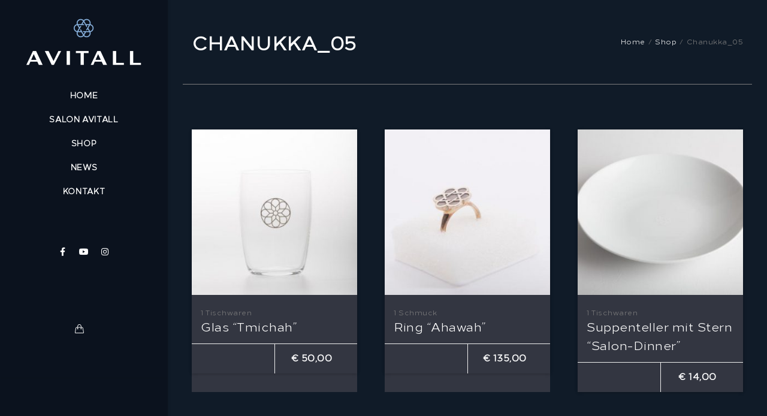

--- FILE ---
content_type: text/html; charset=UTF-8
request_url: https://avitall.de/produkt-schlagwort/chanukka_05/
body_size: 17708
content:
<!DOCTYPE html>
<html lang="de" prefix="og: http://ogp.me/ns# fb: http://ogp.me/ns/fb#">
<head>
	<meta charset="UTF-8">
	
	<!-- Latest IE rendering engine & Chrome Frame Meta Tags -->
	<!--[if IE]><meta http-equiv='X-UA-Compatible' content='IE=edge,chrome=1'><![endif]-->
	
	<link rel="profile" href="https://gmpg.org/xfn/11">
	<link rel="pingback" href="https://avitall.de/xmlrpc.php">
	
	<title>Chanukka_05 &#8211; Avitall</title>
<meta name='robots' content='max-image-preview:large' />
<link rel='dns-prefetch' href='//cdnjs.cloudflare.com' />
<link rel='dns-prefetch' href='//use.fontawesome.com' />
<link rel='dns-prefetch' href='//cdn.jsdelivr.net' />
<link rel="alternate" type="application/rss+xml" title="Avitall &raquo; Feed" href="https://avitall.de/feed/" />
<link rel="alternate" type="application/rss+xml" title="Avitall &raquo; Chanukka_05 Tag Feed" href="https://avitall.de/produkt-schlagwort/chanukka_05/feed/" />
				<script type="text/javascript">
					let mp_ajax_url = "https://avitall.de/wp-admin/admin-ajax.php";
					let mp_currency_symbol = "&euro;";
					let mp_currency_position = "left_space";
					let mp_currency_decimal = ",";
					let mp_currency_thousands_separator = ".";
					let mp_num_of_decimal = "2";
					let mp_empty_image_url = "https://avitall.de/wp-content/plugins/mage-eventpress/assets/helper/images/no_image.png";
					let mp_date_format = "'D d M , yy'";
				</script>
								<style>
					.mep-multidate-ribbon {
display: none !important;
}

.mep-list-header h3.mep_list_date, .mep-default-sidrbar-price-seat, .mep-default-sidrbar-map {
display: none !important;
}

.mep-list-footer {
padding-left: 20px;
}

.mep-events-wrapper, table.table.table-bordered.mep_event_add_cart_table, .mep-default-sidebar .df-sidebar-part, .mep-default-theme div.mep-default-feature-date, .mep-default-theme div.mep-default-feature-time, .mep-default-theme div.mep-default-feature-location {
background: transparent !important;
}

.mep-default-title h2, .section-heading h2, div.df-dtl h3 {
color: #fff !important;
}

.mep_list_date {
color: #7f7f7f !important;
}

.mep-default-sidrbar-meta p, .mep-default-sidrbar-meta p a, .mep-default-sidrbar-events-schedule h3, .mep-default-sidrbar-meta p a, div.mep-default-feature-content p, div.mep-default-feature-content ul, div.mep-default-feature-content ul li, .mep_list_event_details a {
color: #7f7f7f !important;
}

.mep-month {
background: #7f7f7f;
}

.mep-default-sidrbar-events-schedule h3 {
text-transform: none;
}

.mep-default-feature-content {
padding: 15px 0;
}

.mep-default-sidrbar-events-schedule h3 .flaticon-small-calendar::before, .mep-default-sidrbar-meta .far::before, .mep-default-sidrbar-address ul li .flaticon-arrows-4 {
display: none;
}

.mep-list-footer .evl-ico {
display: none;
}

.mep-events-wrapper table td {
border-bottom: none;
border-top: 1px solid #fff;
}

.mpwemasp_ticket_area {
border-top: 1px solid #7c7c7c;
}

.mep-related-events-sec {
display: none;
}									</style>
						<script type="text/javascript">
				// WooCommerce Event Manager Ajax URL
				var ajaxurl = "https://avitall.de/wp-admin/admin-ajax.php";
		</script>
		<meta name="viewport" content="width=device-width, initial-scale=1, maximum-scale=1" />
<style id='wp-img-auto-sizes-contain-inline-css' type='text/css'>
img:is([sizes=auto i],[sizes^="auto," i]){contain-intrinsic-size:3000px 1500px}
/*# sourceURL=wp-img-auto-sizes-contain-inline-css */
</style>
<style id='wp-emoji-styles-inline-css' type='text/css'>

	img.wp-smiley, img.emoji {
		display: inline !important;
		border: none !important;
		box-shadow: none !important;
		height: 1em !important;
		width: 1em !important;
		margin: 0 0.07em !important;
		vertical-align: -0.1em !important;
		background: none !important;
		padding: 0 !important;
	}
/*# sourceURL=wp-emoji-styles-inline-css */
</style>
<style id='wp-block-library-inline-css' type='text/css'>
:root{--wp-block-synced-color:#7a00df;--wp-block-synced-color--rgb:122,0,223;--wp-bound-block-color:var(--wp-block-synced-color);--wp-editor-canvas-background:#ddd;--wp-admin-theme-color:#007cba;--wp-admin-theme-color--rgb:0,124,186;--wp-admin-theme-color-darker-10:#006ba1;--wp-admin-theme-color-darker-10--rgb:0,107,160.5;--wp-admin-theme-color-darker-20:#005a87;--wp-admin-theme-color-darker-20--rgb:0,90,135;--wp-admin-border-width-focus:2px}@media (min-resolution:192dpi){:root{--wp-admin-border-width-focus:1.5px}}.wp-element-button{cursor:pointer}:root .has-very-light-gray-background-color{background-color:#eee}:root .has-very-dark-gray-background-color{background-color:#313131}:root .has-very-light-gray-color{color:#eee}:root .has-very-dark-gray-color{color:#313131}:root .has-vivid-green-cyan-to-vivid-cyan-blue-gradient-background{background:linear-gradient(135deg,#00d084,#0693e3)}:root .has-purple-crush-gradient-background{background:linear-gradient(135deg,#34e2e4,#4721fb 50%,#ab1dfe)}:root .has-hazy-dawn-gradient-background{background:linear-gradient(135deg,#faaca8,#dad0ec)}:root .has-subdued-olive-gradient-background{background:linear-gradient(135deg,#fafae1,#67a671)}:root .has-atomic-cream-gradient-background{background:linear-gradient(135deg,#fdd79a,#004a59)}:root .has-nightshade-gradient-background{background:linear-gradient(135deg,#330968,#31cdcf)}:root .has-midnight-gradient-background{background:linear-gradient(135deg,#020381,#2874fc)}:root{--wp--preset--font-size--normal:16px;--wp--preset--font-size--huge:42px}.has-regular-font-size{font-size:1em}.has-larger-font-size{font-size:2.625em}.has-normal-font-size{font-size:var(--wp--preset--font-size--normal)}.has-huge-font-size{font-size:var(--wp--preset--font-size--huge)}.has-text-align-center{text-align:center}.has-text-align-left{text-align:left}.has-text-align-right{text-align:right}.has-fit-text{white-space:nowrap!important}#end-resizable-editor-section{display:none}.aligncenter{clear:both}.items-justified-left{justify-content:flex-start}.items-justified-center{justify-content:center}.items-justified-right{justify-content:flex-end}.items-justified-space-between{justify-content:space-between}.screen-reader-text{border:0;clip-path:inset(50%);height:1px;margin:-1px;overflow:hidden;padding:0;position:absolute;width:1px;word-wrap:normal!important}.screen-reader-text:focus{background-color:#ddd;clip-path:none;color:#444;display:block;font-size:1em;height:auto;left:5px;line-height:normal;padding:15px 23px 14px;text-decoration:none;top:5px;width:auto;z-index:100000}html :where(.has-border-color){border-style:solid}html :where([style*=border-top-color]){border-top-style:solid}html :where([style*=border-right-color]){border-right-style:solid}html :where([style*=border-bottom-color]){border-bottom-style:solid}html :where([style*=border-left-color]){border-left-style:solid}html :where([style*=border-width]){border-style:solid}html :where([style*=border-top-width]){border-top-style:solid}html :where([style*=border-right-width]){border-right-style:solid}html :where([style*=border-bottom-width]){border-bottom-style:solid}html :where([style*=border-left-width]){border-left-style:solid}html :where(img[class*=wp-image-]){height:auto;max-width:100%}:where(figure){margin:0 0 1em}html :where(.is-position-sticky){--wp-admin--admin-bar--position-offset:var(--wp-admin--admin-bar--height,0px)}@media screen and (max-width:600px){html :where(.is-position-sticky){--wp-admin--admin-bar--position-offset:0px}}

/*# sourceURL=wp-block-library-inline-css */
</style><style id='global-styles-inline-css' type='text/css'>
:root{--wp--preset--aspect-ratio--square: 1;--wp--preset--aspect-ratio--4-3: 4/3;--wp--preset--aspect-ratio--3-4: 3/4;--wp--preset--aspect-ratio--3-2: 3/2;--wp--preset--aspect-ratio--2-3: 2/3;--wp--preset--aspect-ratio--16-9: 16/9;--wp--preset--aspect-ratio--9-16: 9/16;--wp--preset--color--black: #000000;--wp--preset--color--cyan-bluish-gray: #abb8c3;--wp--preset--color--white: #ffffff;--wp--preset--color--pale-pink: #f78da7;--wp--preset--color--vivid-red: #cf2e2e;--wp--preset--color--luminous-vivid-orange: #ff6900;--wp--preset--color--luminous-vivid-amber: #fcb900;--wp--preset--color--light-green-cyan: #7bdcb5;--wp--preset--color--vivid-green-cyan: #00d084;--wp--preset--color--pale-cyan-blue: #8ed1fc;--wp--preset--color--vivid-cyan-blue: #0693e3;--wp--preset--color--vivid-purple: #9b51e0;--wp--preset--gradient--vivid-cyan-blue-to-vivid-purple: linear-gradient(135deg,rgb(6,147,227) 0%,rgb(155,81,224) 100%);--wp--preset--gradient--light-green-cyan-to-vivid-green-cyan: linear-gradient(135deg,rgb(122,220,180) 0%,rgb(0,208,130) 100%);--wp--preset--gradient--luminous-vivid-amber-to-luminous-vivid-orange: linear-gradient(135deg,rgb(252,185,0) 0%,rgb(255,105,0) 100%);--wp--preset--gradient--luminous-vivid-orange-to-vivid-red: linear-gradient(135deg,rgb(255,105,0) 0%,rgb(207,46,46) 100%);--wp--preset--gradient--very-light-gray-to-cyan-bluish-gray: linear-gradient(135deg,rgb(238,238,238) 0%,rgb(169,184,195) 100%);--wp--preset--gradient--cool-to-warm-spectrum: linear-gradient(135deg,rgb(74,234,220) 0%,rgb(151,120,209) 20%,rgb(207,42,186) 40%,rgb(238,44,130) 60%,rgb(251,105,98) 80%,rgb(254,248,76) 100%);--wp--preset--gradient--blush-light-purple: linear-gradient(135deg,rgb(255,206,236) 0%,rgb(152,150,240) 100%);--wp--preset--gradient--blush-bordeaux: linear-gradient(135deg,rgb(254,205,165) 0%,rgb(254,45,45) 50%,rgb(107,0,62) 100%);--wp--preset--gradient--luminous-dusk: linear-gradient(135deg,rgb(255,203,112) 0%,rgb(199,81,192) 50%,rgb(65,88,208) 100%);--wp--preset--gradient--pale-ocean: linear-gradient(135deg,rgb(255,245,203) 0%,rgb(182,227,212) 50%,rgb(51,167,181) 100%);--wp--preset--gradient--electric-grass: linear-gradient(135deg,rgb(202,248,128) 0%,rgb(113,206,126) 100%);--wp--preset--gradient--midnight: linear-gradient(135deg,rgb(2,3,129) 0%,rgb(40,116,252) 100%);--wp--preset--font-size--small: 13px;--wp--preset--font-size--medium: 20px;--wp--preset--font-size--large: 36px;--wp--preset--font-size--x-large: 42px;--wp--preset--spacing--20: 0.44rem;--wp--preset--spacing--30: 0.67rem;--wp--preset--spacing--40: 1rem;--wp--preset--spacing--50: 1.5rem;--wp--preset--spacing--60: 2.25rem;--wp--preset--spacing--70: 3.38rem;--wp--preset--spacing--80: 5.06rem;--wp--preset--shadow--natural: 6px 6px 9px rgba(0, 0, 0, 0.2);--wp--preset--shadow--deep: 12px 12px 50px rgba(0, 0, 0, 0.4);--wp--preset--shadow--sharp: 6px 6px 0px rgba(0, 0, 0, 0.2);--wp--preset--shadow--outlined: 6px 6px 0px -3px rgb(255, 255, 255), 6px 6px rgb(0, 0, 0);--wp--preset--shadow--crisp: 6px 6px 0px rgb(0, 0, 0);}:where(.is-layout-flex){gap: 0.5em;}:where(.is-layout-grid){gap: 0.5em;}body .is-layout-flex{display: flex;}.is-layout-flex{flex-wrap: wrap;align-items: center;}.is-layout-flex > :is(*, div){margin: 0;}body .is-layout-grid{display: grid;}.is-layout-grid > :is(*, div){margin: 0;}:where(.wp-block-columns.is-layout-flex){gap: 2em;}:where(.wp-block-columns.is-layout-grid){gap: 2em;}:where(.wp-block-post-template.is-layout-flex){gap: 1.25em;}:where(.wp-block-post-template.is-layout-grid){gap: 1.25em;}.has-black-color{color: var(--wp--preset--color--black) !important;}.has-cyan-bluish-gray-color{color: var(--wp--preset--color--cyan-bluish-gray) !important;}.has-white-color{color: var(--wp--preset--color--white) !important;}.has-pale-pink-color{color: var(--wp--preset--color--pale-pink) !important;}.has-vivid-red-color{color: var(--wp--preset--color--vivid-red) !important;}.has-luminous-vivid-orange-color{color: var(--wp--preset--color--luminous-vivid-orange) !important;}.has-luminous-vivid-amber-color{color: var(--wp--preset--color--luminous-vivid-amber) !important;}.has-light-green-cyan-color{color: var(--wp--preset--color--light-green-cyan) !important;}.has-vivid-green-cyan-color{color: var(--wp--preset--color--vivid-green-cyan) !important;}.has-pale-cyan-blue-color{color: var(--wp--preset--color--pale-cyan-blue) !important;}.has-vivid-cyan-blue-color{color: var(--wp--preset--color--vivid-cyan-blue) !important;}.has-vivid-purple-color{color: var(--wp--preset--color--vivid-purple) !important;}.has-black-background-color{background-color: var(--wp--preset--color--black) !important;}.has-cyan-bluish-gray-background-color{background-color: var(--wp--preset--color--cyan-bluish-gray) !important;}.has-white-background-color{background-color: var(--wp--preset--color--white) !important;}.has-pale-pink-background-color{background-color: var(--wp--preset--color--pale-pink) !important;}.has-vivid-red-background-color{background-color: var(--wp--preset--color--vivid-red) !important;}.has-luminous-vivid-orange-background-color{background-color: var(--wp--preset--color--luminous-vivid-orange) !important;}.has-luminous-vivid-amber-background-color{background-color: var(--wp--preset--color--luminous-vivid-amber) !important;}.has-light-green-cyan-background-color{background-color: var(--wp--preset--color--light-green-cyan) !important;}.has-vivid-green-cyan-background-color{background-color: var(--wp--preset--color--vivid-green-cyan) !important;}.has-pale-cyan-blue-background-color{background-color: var(--wp--preset--color--pale-cyan-blue) !important;}.has-vivid-cyan-blue-background-color{background-color: var(--wp--preset--color--vivid-cyan-blue) !important;}.has-vivid-purple-background-color{background-color: var(--wp--preset--color--vivid-purple) !important;}.has-black-border-color{border-color: var(--wp--preset--color--black) !important;}.has-cyan-bluish-gray-border-color{border-color: var(--wp--preset--color--cyan-bluish-gray) !important;}.has-white-border-color{border-color: var(--wp--preset--color--white) !important;}.has-pale-pink-border-color{border-color: var(--wp--preset--color--pale-pink) !important;}.has-vivid-red-border-color{border-color: var(--wp--preset--color--vivid-red) !important;}.has-luminous-vivid-orange-border-color{border-color: var(--wp--preset--color--luminous-vivid-orange) !important;}.has-luminous-vivid-amber-border-color{border-color: var(--wp--preset--color--luminous-vivid-amber) !important;}.has-light-green-cyan-border-color{border-color: var(--wp--preset--color--light-green-cyan) !important;}.has-vivid-green-cyan-border-color{border-color: var(--wp--preset--color--vivid-green-cyan) !important;}.has-pale-cyan-blue-border-color{border-color: var(--wp--preset--color--pale-cyan-blue) !important;}.has-vivid-cyan-blue-border-color{border-color: var(--wp--preset--color--vivid-cyan-blue) !important;}.has-vivid-purple-border-color{border-color: var(--wp--preset--color--vivid-purple) !important;}.has-vivid-cyan-blue-to-vivid-purple-gradient-background{background: var(--wp--preset--gradient--vivid-cyan-blue-to-vivid-purple) !important;}.has-light-green-cyan-to-vivid-green-cyan-gradient-background{background: var(--wp--preset--gradient--light-green-cyan-to-vivid-green-cyan) !important;}.has-luminous-vivid-amber-to-luminous-vivid-orange-gradient-background{background: var(--wp--preset--gradient--luminous-vivid-amber-to-luminous-vivid-orange) !important;}.has-luminous-vivid-orange-to-vivid-red-gradient-background{background: var(--wp--preset--gradient--luminous-vivid-orange-to-vivid-red) !important;}.has-very-light-gray-to-cyan-bluish-gray-gradient-background{background: var(--wp--preset--gradient--very-light-gray-to-cyan-bluish-gray) !important;}.has-cool-to-warm-spectrum-gradient-background{background: var(--wp--preset--gradient--cool-to-warm-spectrum) !important;}.has-blush-light-purple-gradient-background{background: var(--wp--preset--gradient--blush-light-purple) !important;}.has-blush-bordeaux-gradient-background{background: var(--wp--preset--gradient--blush-bordeaux) !important;}.has-luminous-dusk-gradient-background{background: var(--wp--preset--gradient--luminous-dusk) !important;}.has-pale-ocean-gradient-background{background: var(--wp--preset--gradient--pale-ocean) !important;}.has-electric-grass-gradient-background{background: var(--wp--preset--gradient--electric-grass) !important;}.has-midnight-gradient-background{background: var(--wp--preset--gradient--midnight) !important;}.has-small-font-size{font-size: var(--wp--preset--font-size--small) !important;}.has-medium-font-size{font-size: var(--wp--preset--font-size--medium) !important;}.has-large-font-size{font-size: var(--wp--preset--font-size--large) !important;}.has-x-large-font-size{font-size: var(--wp--preset--font-size--x-large) !important;}
/*# sourceURL=global-styles-inline-css */
</style>

<style id='classic-theme-styles-inline-css' type='text/css'>
/*! This file is auto-generated */
.wp-block-button__link{color:#fff;background-color:#32373c;border-radius:9999px;box-shadow:none;text-decoration:none;padding:calc(.667em + 2px) calc(1.333em + 2px);font-size:1.125em}.wp-block-file__button{background:#32373c;color:#fff;text-decoration:none}
/*# sourceURL=/wp-includes/css/classic-themes.min.css */
</style>
<link rel='stylesheet' id='mep-event-form-builder-style-front-css' href='https://avitall.de/wp-content/plugins/woocommerce-event-manager-addon-form-builder/css/front-mep-form-builder.css' type='text/css' media='all' />
<link rel='stylesheet' id='woocommerce-layout-css' href='https://avitall.de/wp-content/plugins/woocommerce/assets/css/woocommerce-layout.css' type='text/css' media='all' />
<link rel='stylesheet' id='woocommerce-general-css' href='https://avitall.de/wp-content/plugins/woocommerce/assets/css/woocommerce.css' type='text/css' media='all' />
<link rel='stylesheet' id='woocommerce-smallscreen-css' href='//avitall.de/wp-content/themes/aven/css/woocommerce-smallscreen.css' type='text/css' media='all' />
<style id='woocommerce-inline-inline-css' type='text/css'>
.woocommerce form .form-row .required { visibility: visible; }
/*# sourceURL=woocommerce-inline-inline-css */
</style>
<link rel='stylesheet' id='redux-extendify-styles-css' href='https://avitall.de/wp-content/plugins/zozothemes-core/admin/ReduxCore/assets/css/extendify-utilities.css' type='text/css' media='all' />
<link rel='stylesheet' id='js_composer_front-css' href='https://avitall.de/wp-content/plugins/js_composer/assets/css/js_composer.min.css' type='text/css' media='all' />
<link rel='stylesheet' id='aven-zozo-main-min-style-css' href='https://avitall.de/wp-content/themes/aven/css/main-min.css' type='text/css' media='all' />
<link rel='stylesheet' id='aven-zozo-theme-style-css' href='https://avitall.de/wp-content/themes/aven/style.css' type='text/css' media='all' />
<link rel='stylesheet' id='aven-zozo-custom-css-css' href='//avitall.de/wp-content/uploads/aven/theme_1.css' type='text/css' media='all' />
<link rel='stylesheet' id='font-awesome-official-css' href='https://use.fontawesome.com/releases/v6.4.0/css/all.css' type='text/css' media='all' integrity="sha384-iw3OoTErCYJJB9mCa8LNS2hbsQ7M3C0EpIsO/H5+EGAkPGc6rk+V8i04oW/K5xq0" crossorigin="anonymous" />
<link rel='stylesheet' id='woocommerce-gzd-layout-css' href='https://avitall.de/wp-content/plugins/woocommerce-germanized/build/static/layout-styles.css' type='text/css' media='all' />
<style id='woocommerce-gzd-layout-inline-css' type='text/css'>
.woocommerce-checkout .shop_table { background-color: #eeeeee; } .product p.deposit-packaging-type { font-size: 1.25em !important; } p.woocommerce-shipping-destination { display: none; }
                .wc-gzd-nutri-score-value-a {
                    background: url(https://avitall.de/wp-content/plugins/woocommerce-germanized/assets/images/nutri-score-a.svg) no-repeat;
                }
                .wc-gzd-nutri-score-value-b {
                    background: url(https://avitall.de/wp-content/plugins/woocommerce-germanized/assets/images/nutri-score-b.svg) no-repeat;
                }
                .wc-gzd-nutri-score-value-c {
                    background: url(https://avitall.de/wp-content/plugins/woocommerce-germanized/assets/images/nutri-score-c.svg) no-repeat;
                }
                .wc-gzd-nutri-score-value-d {
                    background: url(https://avitall.de/wp-content/plugins/woocommerce-germanized/assets/images/nutri-score-d.svg) no-repeat;
                }
                .wc-gzd-nutri-score-value-e {
                    background: url(https://avitall.de/wp-content/plugins/woocommerce-germanized/assets/images/nutri-score-e.svg) no-repeat;
                }
            
/*# sourceURL=woocommerce-gzd-layout-inline-css */
</style>
<link rel='stylesheet' id='zozo-shortcodes-css' href='https://avitall.de/wp-content/plugins/zozothemes-core/shortcodes.css' type='text/css' media='all' />
<link rel='stylesheet' id='aven-zozo-child-style-css' href='https://avitall.de/wp-content/themes/aven-child/style.css' type='text/css' media='all' />
<link rel='stylesheet' id='mp_jquery_ui-css' href='https://avitall.de/wp-content/plugins/mage-eventpress/assets/helper/jquery-ui.min.css' type='text/css' media='all' />
<link rel='stylesheet' id='mp_font_awesome-430-css' href='https://cdnjs.cloudflare.com/ajax/libs/font-awesome/4.3.0/css/font-awesome.css' type='text/css' media='all' />
<link rel='stylesheet' id='mp_font_awesome-css' href='//cdn.jsdelivr.net/npm/@fortawesome/fontawesome-free@5.15.4/css/all.min.css' type='text/css' media='all' />
<link rel='stylesheet' id='mp_flat_icon-css' href='https://avitall.de/wp-content/plugins/mage-eventpress/assets/helper/flaticon/flaticon.css' type='text/css' media='all' />
<link rel='stylesheet' id='mp_select_2-css' href='https://avitall.de/wp-content/plugins/mage-eventpress/assets/helper/select_2/select2.min.css' type='text/css' media='all' />
<link rel='stylesheet' id='mp_owl_carousel-css' href='https://avitall.de/wp-content/plugins/mage-eventpress/assets/helper/owl_carousel/owl.carousel.min.css' type='text/css' media='all' />
<link rel='stylesheet' id='mep-calendar-min-style-css' href='https://avitall.de/wp-content/plugins/mage-eventpress/assets/helper/calender/calendar.min.css' type='text/css' media='all' />
<link rel='stylesheet' id='filter_pagination-css' href='https://avitall.de/wp-content/plugins/mage-eventpress/assets/frontend/filter_pagination.css' type='text/css' media='all' />
<link rel='stylesheet' id='mpwem_style-css' href='https://avitall.de/wp-content/plugins/mage-eventpress/assets/frontend/mpwem_style.css' type='text/css' media='all' />
<link rel='stylesheet' id='font-awesome-official-v4shim-css' href='https://use.fontawesome.com/releases/v6.4.0/css/v4-shims.css' type='text/css' media='all' integrity="sha384-TjXU13dTMPo+5ZlOUI1IGXvpmajjoetPqbUJqTx+uZ1bGwylKHNEItuVe/mg/H6l" crossorigin="anonymous" />
<script type="text/javascript" id="jquery-core-js-extra">
/* <![CDATA[ */
var mep_ajax = {"mep_ajaxurl":"https://avitall.de/wp-admin/admin-ajax.php"};
//# sourceURL=jquery-core-js-extra
/* ]]> */
</script>
<script type="text/javascript" src="https://avitall.de/wp-includes/js/jquery/jquery.min.js" id="jquery-core-js"></script>
<script type="text/javascript" src="https://avitall.de/wp-includes/js/jquery/jquery-migrate.min.js" id="jquery-migrate-js"></script>
<script type="text/javascript" src="https://avitall.de/wp-content/plugins/woocommerce/assets/js/jquery-blockui/jquery.blockUI.min.js" id="jquery-blockui-js" data-wp-strategy="defer"></script>
<script type="text/javascript" id="wc-add-to-cart-js-extra">
/* <![CDATA[ */
var wc_add_to_cart_params = {"ajax_url":"/wp-admin/admin-ajax.php","wc_ajax_url":"/?wc-ajax=%%endpoint%%","i18n_view_cart":"View cart","cart_url":"https://avitall.de/checkout/","is_cart":"","cart_redirect_after_add":"yes"};
//# sourceURL=wc-add-to-cart-js-extra
/* ]]> */
</script>
<script type="text/javascript" src="https://avitall.de/wp-content/plugins/woocommerce/assets/js/frontend/add-to-cart.min.js" id="wc-add-to-cart-js" data-wp-strategy="defer"></script>
<script type="text/javascript" src="https://avitall.de/wp-content/plugins/woocommerce/assets/js/js-cookie/js.cookie.min.js" id="js-cookie-js" defer="defer" data-wp-strategy="defer"></script>
<script type="text/javascript" id="woocommerce-js-extra">
/* <![CDATA[ */
var woocommerce_params = {"ajax_url":"/wp-admin/admin-ajax.php","wc_ajax_url":"/?wc-ajax=%%endpoint%%"};
//# sourceURL=woocommerce-js-extra
/* ]]> */
</script>
<script type="text/javascript" src="https://avitall.de/wp-content/plugins/woocommerce/assets/js/frontend/woocommerce.min.js" id="woocommerce-js" defer="defer" data-wp-strategy="defer"></script>
<script type="text/javascript" src="https://avitall.de/wp-content/plugins/js_composer/assets/js/vendors/woocommerce-add-to-cart.js" id="vc_woocommerce-add-to-cart-js-js"></script>
<script type="text/javascript" id="aven-theme-init-js-js-extra">
/* <![CDATA[ */
var aven_zozo_js_vars = {"zozo_template_uri":"https://avitall.de/wp-content/themes/aven","isRTL":"false","isOriginLeft":"true","zozo_sticky_height":"60px","zozo_sticky_height_alt":"60px","zozo_ajax_url":"https://avitall.de/wp-admin/admin-ajax.php","zozo_back_menu":"Back","zozo_CounterYears":"Years","zozo_CounterMonths":"Months","zozo_CounterWeeks":"Weeks","zozo_CounterDays":"Days","zozo_CounterHours":"Hours","zozo_CounterMins":"Mins","zozo_CounterSecs":"Secs","zozo_CounterYear":"Year","zozo_CounterMonth":"Month","zozo_CounterWeek":"Week","zozo_CounterDay":"Day","zozo_CounterHour":"Hour","zozo_CounterMin":"Min","zozo_CounterSec":"Sec"};
//# sourceURL=aven-theme-init-js-js-extra
/* ]]> */
</script>
<script type="text/javascript" src="https://avitall.de/wp-content/themes/aven/js/plugins/theme-init.min.js" id="aven-theme-init-js-js"></script>
<script type="text/javascript" id="wc-gzd-unit-price-observer-queue-js-extra">
/* <![CDATA[ */
var wc_gzd_unit_price_observer_queue_params = {"ajax_url":"/wp-admin/admin-ajax.php","wc_ajax_url":"/?wc-ajax=%%endpoint%%","refresh_unit_price_nonce":"2f9272ebfc"};
//# sourceURL=wc-gzd-unit-price-observer-queue-js-extra
/* ]]> */
</script>
<script type="text/javascript" src="https://avitall.de/wp-content/plugins/woocommerce-germanized/build/static/unit-price-observer-queue.js" id="wc-gzd-unit-price-observer-queue-js" defer="defer" data-wp-strategy="defer"></script>
<script type="text/javascript" src="https://avitall.de/wp-content/plugins/woocommerce/assets/js/accounting/accounting.min.js" id="accounting-js"></script>
<script type="text/javascript" id="wc-gzd-unit-price-observer-js-extra">
/* <![CDATA[ */
var wc_gzd_unit_price_observer_params = {"wrapper":".product","price_selector":{"p.price":{"is_total_price":false,"is_primary_selector":true,"quantity_selector":""}},"replace_price":"1","product_id":"4670","price_decimal_sep":",","price_thousand_sep":".","qty_selector":"input.quantity, input.qty","refresh_on_load":""};
//# sourceURL=wc-gzd-unit-price-observer-js-extra
/* ]]> */
</script>
<script type="text/javascript" src="https://avitall.de/wp-content/plugins/woocommerce-germanized/build/static/unit-price-observer.js" id="wc-gzd-unit-price-observer-js" defer="defer" data-wp-strategy="defer"></script>
<script type="text/javascript" src="https://avitall.de/wp-content/plugins/mage-eventpress/assets/helper/select_2/select2.min.js" id="mp_select_2-js"></script>
<script type="text/javascript" src="https://avitall.de/wp-content/plugins/mage-eventpress/assets/helper/owl_carousel/owl.carousel.min.js" id="mp_owl_carousel-js"></script>
<script></script><link rel="https://api.w.org/" href="https://avitall.de/wp-json/" /><link rel="alternate" title="JSON" type="application/json" href="https://avitall.de/wp-json/wp/v2/product_tag/129" /><link rel="EditURI" type="application/rsd+xml" title="RSD" href="https://avitall.de/xmlrpc.php?rsd" />
<meta name="generator" content="WordPress 6.9" />
<meta name="generator" content="WooCommerce 8.6.3" />
    <style>
        .mep-event-faq-part .ex-sec-title.faq-title-section{background: #8fafd8;color: #fff;}
		.pagination_area button[class*="defaultButton_xs"],
        .list_with_filter_section [class*="defaultButton"],
        div.item_hover_effect a{
            background-color:#333641;
        }
        div.item_hover_effect a:hover{
            color:#333641;background-color:#fff;border:1px solid #333641;
        }
        ul.mp_event_more_date_list li:hover{
            background-color:#333641;
        }
        .mep-default-sidrbar-events-schedule ul li i, .mep-ev-start-date, h3.mep_list_date i, .df-ico i, .mep-default-sidrbar-address ul li i, .mep-default-sidrbar-social ul li a, button.mep-cat-control, .pagination-sec a, .mep-tem3-title-sec.mep_single_date_btn {
            background: #333641;
            color: #ffffff        }
        .mep-default-sidrbar-meta .fa-list-alt,.mep-list-footer ul li i {
            background: transparent;
            color: #333641;
        }
        .mep_more_date_btn{
            border: 1px solid #333641;
            background: transparent;
            color: #333641;
        }
        .mep-default-sidrbar-meta p a{
            color: #333641;
        }
        .mep_more_date_btn:before{
            background: #333641;
            border-color: #333641;
        }
        .mep-default-sidrbar-events-schedule h3 i, .mep_event_list .mep_list_date, .mep-event-theme-1 .mep-social-share li a, .mep-template-2-hamza .mep-social-share li a {
            color: #333641;
        }

        .mep_event_list_item:hover {
            border-color: #333641;
        }

        .mep_event_list_item .mep-list-header:before, .mep_event_grid_item .mep-list-header:before {
            border-color: #333641;
        }


        /*Cart sec Label Style*/
        .mep-default-feature-cart-sec h3, .mep-event-theme-1 h3.ex-sec-title, .mep-tem3-mid-sec h3.ex-sec-title, .mep-tem3-title-sec, 
		.royal_theme h3.ex-sec-title,
		.mep-events-wrapper .royal_theme table.mep_event_add_cart_table,
		.vanilla_theme.mep-default-theme div.mep-default-feature-date, 
		.vanilla_theme.mep-default-theme div.mep-default-feature-time, 
		.vanilla_theme.mep-default-theme div.mep-default-feature-location,
		.vanilla_theme h3.ex-sec-title,
		.vanilla_theme div.df-dtl h3,
		.vanilla_theme div.df-dtl p, .ex-sec-title, .mep_everyday_date_secs{
            background: #8fafd8;
            color: #fff;
        }
        .mpwemasp_ticket_area .mep_everyday_date_secs{ background: #8fafd8; color: #fff; }
        /*FAQ Sec Style*/
        .mep-default-feature-faq-sec h4, .tmep-emplate-3-faq-sec .mep-event-faq-part h4 {
            background: #8fafd8;
            color: #fff;
        }

        /* h3.ex-sec-title{
            background: #333641;
        }

        .ex-sec-title{
            background: #333641;
            color: #fff;
        } */

        /*Cart Button Style*/
		button.mpwemasp_get_sp,
        .mep-default-feature-cart-sec button.single_add_to_cart_button.button.alt.btn-mep-event-cart, .mep-event-theme-1 .btn-mep-event-cart, .mep-template-2-hamza .btn-mep-event-cart, .mep-tem3-mid-sec .btn-mep-event-cart, .button.button-default.woocommerce.button.alt.button.alt.btn-mep-event-cart {
            background: #8fafd8;
            color: #fff !important;
            border-color: #8fafd8;
        }

        /*Calender Button Style*/
        .mep-default-sidrbar-calender-btn a, .mep-event-theme-1 .mep-add-calender, .mep-template-2-hamza .mep-add-calender, .mep-tem3-mid-sec .mep-add-calender, #mep_add_calender_button, .royal_theme #mep_add_calender_button, .royal_theme ul#mep_add_calender_links li a {
            background: #8fafd8;
            color: #fff !important;
            border-color: #8fafd8;
        }
        #mep_add_calender_button,
        ul#mep_add_calender_links li a{
            background: #8fafd8;
            color: #fff !important;
        }
        /**/
        .mep_list_event_details p.read-more a{
            color: #333641;
        }
		.royal_theme .mep-royal-header,
		.royal_theme .mep-default-feature-content{
		    background: ;
		}
		.royal_theme .mep-default-col-1,
		.royal_theme .mep-default-col-2{
			background-color: ;
		}
		.royal_theme .df-ico i,
		.royal_theme .mep-default-sidrbar-social ul li a,
		.royal_theme .mep-default-sidrbar-events-schedule ul li i,
        .royal_theme .mep-default-sidrbar-meta .fa-list-alt,
        .royal_theme .mep-default-sidrbar-events-schedule h3 i{
			background-color: #8fafd8;
		}
		.royal_theme .mep-default-title,
		.royal_theme div.df-dtl h3,
		.royal_theme .mep-default-col-2,
		.mep-events-wrapper .royal_theme table td{
			border-color: ;
		}
		.royal_theme .mep-default-title h2, 
		.royal_theme .section-heading h2,
		.royal_theme div.df-dtl h3,
		.royal_theme div.df-dtl p,
		.royal_theme .mep-default-sidrbar-map h3, 
		.royal_theme .mep-default-sidrbar-events-schedule h3, 
		.royal_theme h4.mep-cart-table-title,
		.royal_theme table td,
		.royal_theme div.mep-default-feature-content p, 
		.royal_theme div.mep-default-feature-content ul, 
		.royal_theme div.mep-default-feature-content ul li,
		.royal_theme .mep-default-sidrbar-meta p, 
		.royal_theme .mep-default-sidrbar-meta p a, 
		.royal_theme .mep-default-sidrbar-events-schedule h3,
		.royal_theme .mep-default-sidrbar-events-schedule,
		.royal_theme .mep-default-sidrbar-price-seat h5{
            color: #000;
        }
        			label.mep_same_attendee {
			display: none!important;
			}
			.mep-user-info-sec h5 label {
			display: none!important;
			}
			    </style>
    		<style type="text/css">
			[type="date"] {
				background: #fff url(https://cdn1.iconfinder.com/data/icons/cc_mono_icon_set/blacks/16x16/calendar_2.png) 97% 50% no-repeat;
			}
			[type="date"]::-webkit-inner-spin-button {
				display: none;
			}
			[type="date"]::-webkit-calendar-picker-indicator {
				opacity: 0;
			}
		</style>
		<meta name="generator" content="Redux 4.4.4" /><!-- Custom CSS -->
<style type="text/css">/* FONTS */

@font-face {
      font-family: 'Loew-Regular'; !important
      src: url('/wp-content/uploads/fonts/Loew-Regular.eot');
      src: url('/wp-content/uploads/fonts/Loew-Regular.eot?#iefix') format('embedded-opentype'),
           url('/wp-content/uploads/fonts/Loew-Regular.woff2') format('woff2'),
           url('/wp-content/uploads/fonts/Loew-Regular.woff') format('woff'),
           url('/wp-content/uploads/fonts/Loew-Regular.ttf') format('truetype'),
           url('/wp-content/uploads/fonts/Loew-Regular.svg#Loew-Regular_2regular') format('svg');
      font-weight: normal;
      font-style: normal;
  }
  
body, h1, h2, h3, h4, h5, h6, a, p span div {
    font-family: 'Loew-Regular', Arial, sans-serif !important;
    letter-spacing: 0.5px;
}

.parallax-sub-title, .typo-light .parallax-sub-title {
    color: #fff !important;
    letter-spacing: 1px;
}

.fullwidth .container {
    max-width: 1000px;
}

.zozo-main-wrapper {
    padding: 0 25px;
}

h2.entry-title {
    text-transform: none;
}

/* HIDE PAGE TITLE */

.page-title-section {
    background-color: #101b28;
    border-bottom: 1px solid #fff;
}

/* HIDE RELATED PRODUCTS */

.woocommerce-related-products {
    display: none;
}

/* HIDE NEWS META */


.tags-share-section {
    display: none;
}

/* WOCOMMERCE */

.woocommerce-ordering {
    display: none;
}

.woocommerce ul.products li.product h3 > a {
    color: #fff;
    text-transform: none;
}

.theme-skin-dark.woocommerce #content div.product .woocommerce-tabs .panel, .theme-skin-dark.woocommerce div.product .woocommerce-tabs .panel, .theme-skin-dark.woocommerce-page #content div.product .woocommerce-tabs .panel, .theme-skin-dark.woocommerce-page div.product .woocommerce-tabs .panel, .theme-skin-dark.woocommerce #content div.product .woocommerce-tabs ul.tabs li.active, .theme-skin-dark.woocommerce div.product .woocommerce-tabs ul.tabs li.active, .theme-skin-dark.woocommerce-page #content div.product .woocommerce-tabs ul.tabs li.active, .theme-skin-dark.woocommerce-page div.product .woocommerce-tabs ul.tabs li.active {
    background: #333641;
    border-color: #101b28;
}

.woocommerce .price > .amount, .woocommerce-page .price > .amount, .price ins > .amount, ul li span.current, .page-numbers a:hover {
    color: #fff !important;
}

.product p.wc-gzd-additional-info {
    display: none;
}

#order_review {
    margin-top: 50px;
}

.woocommerce-checkout .shop_table {
    background-color: transparent;
}

.woocommerce-checkout input {
    border: 1px solid #7c7c7c;
}

.theme-skin-dark.woocommerce-page .shop_table.cart thead, .theme-skin-dark.woocommerce .shop_table.cart thead {
    background: #333641 none repeat scroll 0 0;
}

.shop_table.cart td.product-name > a:hover, .shop_table.cart td.product-price .amount, .shop_table.cart td.product-subtotal .amount {
    color: #fff;
}

.order-total span.amount {
    color: #fff;
}

.wc-gzd-place-order, .return-to-shop {
    margin-top: 50px !important;
}

.theme-skin-dark.woocommerce .woocommerce-error, .theme-skin-dark.woocommerce .woocommerce-info, .theme-skin-dark.woocommerce .woocommerce-message, .theme-skin-dark.woocommerce-page .woocommerce-error, .theme-skin-dark.woocommerce-page .woocommerce-info, .theme-skin-dark.woocommerce-page .woocommerce-message {
    background-color: #333641;
}

.page-title-section .page-title-breadcrumbs .zozo-breadcrumbs a:hover, .page-title-section.page-titleskin-dark .page-title-breadcrumbs .zozo-breadcrumbs a:hover, .page-title-section.page-titleskin-dark .page-title-breadcrumbs .zozo-breadcrumbs a:focus, .sidebar .zozo-latest-posts .posts-title a:hover {
    color: #fff;
}

.woocommerce table.shop_attributes th, .woocommerce table.shop_attributes td {
    border: none !important;
}

.woocommerce #payment div.payment_box:after, .woocommerce-page #payment div.payment_box:after, .woocommerce #payment div.payment_box, .woocommerce-page #payment div.payment_box {
    background-color: #333641;
}

.woocommerce-Tabs-panel--description h2 {
    display: none;
}

.tagged_as {
    display: none;
}

.woocommerce span.onsale {
    width: 80px !important;
    background-color: #e66c25 !important;
}

/* COLOURS */

body.theme-skin-dark, .theme-skin-dark .main-section {
    background-color: #101b28;
    border-color: #333641;
    color: #fff;
}

a, .header-section .header-main-section .zozo-main-nav > li > a:hover, .header-section .header-main-section .zozo-main-nav > li:hover > a, .header-section .header-main-section .zozo-main-nav > li.active > a, .header-section a:hover, .header-section i:hover, .header-section .zozo-main-nav li.current-menu-ancestor > a, .header-section .zozo-main-nav li.current-menu-parent > a, .header-section .zozo-main-nav li.current-menu-item > a, .header-section .header-main-section .zozo-main-nav.navbar-nav .dropdown-menu > li > a:focus, .header-section .header-main-section .zozo-main-nav.navbar-nav .dropdown-menu > li > a:hover, .header-section .header-main-section .zozo-main-nav.navbar-nav .sub-menu > li > a:focus, .header-section .header-main-section .zozo-main-nav.navbar-nav .sub-menu > li > a:hover, .header-section .header-main-section .dropdown-menu > li.dropdown:hover > a, .header-section .header-main-section .sub-menu > li.dropdown:hover > a, .header-section .header-main-section .dropdown-menu > .active > a, .header-section .header-main-section .dropdown-menu > .active > a:focus, .header-section .header-main-section .dropdown-menu > .active > a:hover, .header-section .header-main-section .menu-item.active > a, .header-section .header-main-section .mobile-sub-menu > li > a:hover, .header-section .header-main-section .mobile-sub-menu > li > a:active, .header-section .header-main-section .mobile-sub-menu > li > a:focus, .header-section .header-toggle-section .nav > li > a:focus, .header-section .header-toggle-section .nav > li > a:hover, .header-section .header-logo-section .header-contact-details li a:hover, .header-section .header-toggle-section .header-contact-details li a:hover, .header-toggle-content .btn-toggle-close, .header-toggle-section .header-side-top-section .header-side-top-submenu.dropdown-menu li > a:hover, .header-main-section li.header-side-wrapper > a:focus, .header-skin-light.header-transparent .header-top-section ul > li a:hover, .header-section.header-skin-dark .header-main-section .zozo-main-nav li.current-menu-item > a, .header-section .zozo-main-nav .mobile-sub-menu > li > a:hover, .header-section.header-menu-skin-dark .header-main-section a:hover, .header-section.header-menu-skin-light .header-main-section a:hover, .header-section.type-header-6 .header-logo-section .woo-cart .cart-icon:hover i, .header-section .woo-cart-item .cart-item-content .cart-product-title:hover, .header-overlay-menu-wrapper .zozo-main-nav > li > a:hover, .entry-meta-wrapper .read-more .btn-more.read-more-link {
    color: #fff;
}

.page-title-section .page-title-breadcrumbs .zozo-breadcrumbs a {
    color: #b7b5ba !important;
}

.header-section.header-skin-dark .header-top-section, .header-section.header-skin-dark .header-logo-section, .header-section.header-skin-dark .header-main-section, .header-section.header-skin-dark .is-sticky .header-main-section, .header-section.header-skin-dark .dropdown-menu, .header-section.header-skin-dark .sub-menu, .header-section.header-skin-dark .woo-cart-contents, .header-section.header-skin-dark .header-toggle-content, .header-section.header-skin-dark .header-toggle-section, .header-section.header-skin-dark .header-sidenav-section, .header-skin-dark.mobile-header-section, .is-sticky .header-skin-dark.header-transparent.mobile-header-section, .is-sticky .header-skin-dark.header-semi-transparent.mobile-header-section, .header-section.header-skin-dark .header-main-section.header-toggle-visible, .header-section.header-skin-dark.header-transparent .header-main-section.header-toggle-visible, .header-section.header-transparent.header-menu-skin-dark .header-main-section.header-toggle-visible {
    background-color: #0b121e;
}

.theme-skin-dark.woocommerce ul.products li.product, .theme-skin-dark.woocommerce-page ul.products li.product, .theme-skin-dark ul.products li.product {
    background-color: #333641;
}

.footer-section.footer-skin-dark .footer-copyright-section {
    border-top: 1px solid #7c7c7c;
}

.page-title-section .page-title-breadcrumbs .zozo-breadcrumbs a {
    color: #fff !important;
}

.woocommerce-info::before {
    display: none;
}

.theme-skin-dark .input, .theme-skin-dark input.form-control, .theme-skin-dark select, .theme-skin-dark select.form-control, .theme-skin-dark .form-control, .bg-skin-dark .input, .bg-skin-dark input.form-control, .bg-skin-dark select, .bg-skin-dark select.form-control, .bg-skin-dark .form-control, .theme-skin-dark .wpcf7 textarea, .theme-skin-dark .wpcf7 .wpcf7-text, .bg-skin-dark .wpcf7 textarea, .bg-skin-dark .wpcf7 .wpcf7-text, .theme-skin-dark .wpcf7-form-control, .bg-skin-dark .wpcf7-form-control {
    background-color: #fff;
}

.theme-skin-dark .wpcf7 textarea, .theme-skin-dark .wpcf7 .wpcf7-text, .bg-skin-dark .wpcf7 textarea, .bg-skin-dark .wpcf7 .wpcf7-text, .theme-skin-dark .wpcf7-form-control, .bg-skin-dark .wpcf7-form-control {
    color: #000 !important;
}

/* SHOP COLOURS */

.woo-latest-slider-item, .zozo-woo-latest-slider .woo-latest-product-box {
    background-color: #333641 !important;
    border: none;
}body { background-color: #101b28; }
#header.header-no-transparent, .header-section.header-menu-skin-light .header-main-section,.header-section.header-menu-skin-dark .header-main-section,.header-section.header-transparent.header-menu-skin-light .header-main-section,.header-section.header-transparent.header-menu-skin-dark .header-main-section { background-color: #0b121e; }
#main { background-color: #101b28; }
@media only screen and (min-width: 768px) {.header-sidenav-section { width: 280px; }
#zozo_wrapper { margin-left: 280px; width: auto; }
}</style>
	<noscript><style>.woocommerce-product-gallery{ opacity: 1 !important; }</style></noscript>
	<meta name="generator" content="Powered by WPBakery Page Builder - drag and drop page builder for WordPress."/>
<meta name="generator" content="Powered by Slider Revolution 6.6.20 - responsive, Mobile-Friendly Slider Plugin for WordPress with comfortable drag and drop interface." />
<link rel="icon" href="https://avitall.de/wp-content/uploads/2021/11/cropped-favicon-32x32.png" sizes="32x32" />
<link rel="icon" href="https://avitall.de/wp-content/uploads/2021/11/cropped-favicon-192x192.png" sizes="192x192" />
<link rel="apple-touch-icon" href="https://avitall.de/wp-content/uploads/2021/11/cropped-favicon-180x180.png" />
<meta name="msapplication-TileImage" content="https://avitall.de/wp-content/uploads/2021/11/cropped-favicon-270x270.png" />
<script>function setREVStartSize(e){
			//window.requestAnimationFrame(function() {
				window.RSIW = window.RSIW===undefined ? window.innerWidth : window.RSIW;
				window.RSIH = window.RSIH===undefined ? window.innerHeight : window.RSIH;
				try {
					var pw = document.getElementById(e.c).parentNode.offsetWidth,
						newh;
					pw = pw===0 || isNaN(pw) || (e.l=="fullwidth" || e.layout=="fullwidth") ? window.RSIW : pw;
					e.tabw = e.tabw===undefined ? 0 : parseInt(e.tabw);
					e.thumbw = e.thumbw===undefined ? 0 : parseInt(e.thumbw);
					e.tabh = e.tabh===undefined ? 0 : parseInt(e.tabh);
					e.thumbh = e.thumbh===undefined ? 0 : parseInt(e.thumbh);
					e.tabhide = e.tabhide===undefined ? 0 : parseInt(e.tabhide);
					e.thumbhide = e.thumbhide===undefined ? 0 : parseInt(e.thumbhide);
					e.mh = e.mh===undefined || e.mh=="" || e.mh==="auto" ? 0 : parseInt(e.mh,0);
					if(e.layout==="fullscreen" || e.l==="fullscreen")
						newh = Math.max(e.mh,window.RSIH);
					else{
						e.gw = Array.isArray(e.gw) ? e.gw : [e.gw];
						for (var i in e.rl) if (e.gw[i]===undefined || e.gw[i]===0) e.gw[i] = e.gw[i-1];
						e.gh = e.el===undefined || e.el==="" || (Array.isArray(e.el) && e.el.length==0)? e.gh : e.el;
						e.gh = Array.isArray(e.gh) ? e.gh : [e.gh];
						for (var i in e.rl) if (e.gh[i]===undefined || e.gh[i]===0) e.gh[i] = e.gh[i-1];
											
						var nl = new Array(e.rl.length),
							ix = 0,
							sl;
						e.tabw = e.tabhide>=pw ? 0 : e.tabw;
						e.thumbw = e.thumbhide>=pw ? 0 : e.thumbw;
						e.tabh = e.tabhide>=pw ? 0 : e.tabh;
						e.thumbh = e.thumbhide>=pw ? 0 : e.thumbh;
						for (var i in e.rl) nl[i] = e.rl[i]<window.RSIW ? 0 : e.rl[i];
						sl = nl[0];
						for (var i in nl) if (sl>nl[i] && nl[i]>0) { sl = nl[i]; ix=i;}
						var m = pw>(e.gw[ix]+e.tabw+e.thumbw) ? 1 : (pw-(e.tabw+e.thumbw)) / (e.gw[ix]);
						newh =  (e.gh[ix] * m) + (e.tabh + e.thumbh);
					}
					var el = document.getElementById(e.c);
					if (el!==null && el) el.style.height = newh+"px";
					el = document.getElementById(e.c+"_wrapper");
					if (el!==null && el) {
						el.style.height = newh+"px";
						el.style.display = "block";
					}
				} catch(e){
					console.log("Failure at Presize of Slider:" + e)
				}
			//});
		  };</script>
				<style>
					:root {
						--dContainer_Width: 1320px;
						--sidebarLeft: 280px;
						--sidebarRight: 300px;
						--mainSection: calc(100% - 300px);
						--dMPL: 40px;
						--dMP: 20px;
						--dMP_negetive: -20px;
						--dMP_xs: 10px;
						--dMP_xs_negative: -10px;
						--dBRL: 10px;
						--dBR: 5px;
						--dShadow: 0 0 2px #665F5F7A;
					}
					/*****Font size********/
					:root {
						--fs: 14px;
						--fw: normal;
						--fs_small: 13px;
						--fs_label: 16px;
						--fs_h6: 16px;
						--fs_h5: 18px;
						--fs_h4: 22px;
						--fs_h3: 25px;
						--fs_h2: 30px;
						--fs_h1: 35px;
						--fw-thin: 300; /*font weight medium*/
						--fw-normal: 500; /*font weight medium*/
						--fw-medium: 600; /*font weight medium*/
						--fw-bold: bold; /*font weight bold*/
					}
					/*****Button********/
					:root {
						--button_bg: #ea8125;
						--color_button: #fff;
						--button_fs: 16px;
						--button_height: 40px;
						--button_height_xs: 30px;
						--button_width: 120px;
						--button_shadows: 0 8px 12px rgb(51 65 80 / 6%), 0 14px 44px rgb(51 65 80 / 11%);
					}
					/*******Color***********/
					:root {
						--d_color: #303030;
						--color_border: #DDD;
						--color_active: #0E6BB7;
						--color_section: #FAFCFE;
						--color_theme: #2F9DF4;
						--color_theme_ee: #2F9DF4ee;
						--color_theme_cc: #2F9DF4cc;
						--color_theme_aa: #2F9DF4aa;
						--color_theme_88: #2F9DF488;
						--color_theme_77: #2F9DF477;
						--color_theme_alter: #fff;
						--color_warning: #E67C30;
						--color_black: #000;
						--color_success: #006607;
						--color_danger: #C00;
						--color_required: #C00;
						--color_white: #FFFFFF;
						--color_light: #F2F2F2;
						--color_light_1: #BBB;
						--color_light_2: #EAECEE;
						--color_info: #666;
						--color_yellow: #FEBB02;
						--color_blue: #815DF2;
						--color_navy_blue: #007CBA;
						--color_1: #0C5460;
						--color_2: #0CB32612;
						--color_3: #FAFCFE;
						--color_4: #6148BA;
						--color_5: #BCB;
					}
					@media only screen and (max-width: 1100px) {
						:root {
							--fs: 14px;
							--fs_small: 12px;
							--fs_label: 15px;
							--fs_h4: 20px;
							--fs_h3: 22px;
							--fs_h2: 25px;
							--fs_h1: 30px;
							--dMPL: 32px;
							--dMP: 16px;
							--dMP_negetive: -16px;
							--dMP_xs: 8px;
							--dMP_xs_negative: -8px;
						}
					}
					@media only screen and (max-width: 700px) {
						:root {
							--fs: 12px;
							--fs_small: 10px;
							--fs_label: 13px;
							--fs_h6: 15px;
							--fs_h5: 16px;
							--fs_h4: 18px;
							--fs_h3: 20px;
							--fs_h2: 22px;
							--fs_h1: 24px;
							--dMP: 10px;
							--dMP_xs: 5px;
							--dMP_xs_negative: -5px;
							--button_fs: 14px;
						}
					}
				</style>
						<style type="text/css" id="wp-custom-css">
			/* MENU STYLES */

.main-navigation-wrapper {
	width: 80%;
	margin: 0 auto;
}

.spenden {
	border: 2px solid #8fafd8;
}

.extern, .spenden {
	margin-top: 35px;
}

.extern a, .spenden a {
	color: #8fafd8 !important;
}
	
	.extern a:after {
	content: " ➞";
}

/* MAILPOET */

.mailpoet_paragraph {
	margin-top: 35px;
}

form.mailpoet-manage-subscription .mailpoet_text_label, 
form.mailpoet-manage-subscription .mailpoet_select_label, 
form.mailpoet-manage-subscription .mailpoet_segment_label{
    display: block;
    font-weight:bold;
}
form.mailpoet-manage-subscription .mailpoet_select, 
form.mailpoet-manage-subscription .mailpoet_text{
	width: 50%;
	padding: 12px;
}
form.mailpoet-manage-subscription .mailpoet_paragraph{
	margin-bottom:20px
}
form.mailpoet-manage-subscription .mailpoet_submit{
    width: 50%;
    font-weight: bold;
    font-size: 11pt;
}

.theme-skin-dark input, .theme-skin-dark .input, .theme-skin-dark input.form-control, .theme-skin-dark select, .theme-skin-dark select.form-control, .theme-skin-dark textarea, .bg-skin-dark input, .bg-skin-dark .input, .bg-skin-dark input.form-control, .bg-skin-dark select, .bg-skin-dark select.form-control, .bg-skin-dark textarea {
	background-color: #0b121e;
}

.mailpoet_submit, .mailpoet_text {
	padding: 0 25px !important;
	letter-spacing: 1px !important;
}

/* PADDING */

.vc-zozo-section {
	padding: 25px 0;
}

.zozo-parallax-header {
	margin-bottom: 0;
}

/* SEPARATOR */

.vc_separator.vc_sep_color_grey .vc_sep_line {
  border-color: #7f7f7f;
}

/* SHOP ICON FIX */


.woocommerce ul.products li .product-buttons a.woo-show-details:after {
    content: "\f183";
    font-family: "Flaticon";
}
.product-buttons > a.add_to_cart_button:after {
    content: "\f192" !important;
    font-family: "Flaticon" !important;
}

/* NEWSLETTER ANMELDUNG */

.newsletter_anmeldung {
	margin-bottom: 0;
}

.mailpoet_form_columns {
	margin-top: 0;
}

.centered {
	display: inline-block !important;
}

.centered .mailpoet_form_column {
	float: left;
}		</style>
		<noscript><style> .wpb_animate_when_almost_visible { opacity: 1; }</style></noscript><link rel='stylesheet' id='rs-plugin-settings-css' href='https://avitall.de/wp-content/plugins/revslider/public/assets/css/rs6.css' type='text/css' media='all' />
<style id='rs-plugin-settings-inline-css' type='text/css'>
#rs-demo-id {}
/*# sourceURL=rs-plugin-settings-inline-css */
</style>
</head>

<body data-rsssl=1 class="archive tax-product_tag term-chanukka_05 term-129 wp-embed-responsive wp-theme-aven wp-child-theme-aven-child theme-aven woocommerce woocommerce-page woocommerce-no-js fullwidth theme-skin-dark footer-scroll-bar header-sticky-hide mhv-tablet-land header-mobile-is-sticky trans-h-no-transparent  one-col wpb-js-composer js-comp-ver-7.4 vc_responsive">
	<div class="secondary_menu right"><a href="#" target="_self" class="secondary_menu_close"><i class="flaticon flaticon-shapes"></i></a><div class="secondary-menu-inner"><div id="text-6" class="widget widget_text"><h3 class="widget-title">About Us</h3>			<div class="textwidget">Aenean massa. Cum sociis natoque penatibus et magnis dis parturient montes, nascetur ridiculus mus. Donec quam felis, ultricies nec, pellentesque eu, pretium quis, sem.</div>
		</div></div></div><div id="mobile-menu-wrapper" class="mobile-menu-wrapper mobile-menu-left">
<div class="main-mobile-navigation-wrapper">
<div id="main-mobile-nav" class="main-nav main-mobile-nav main-menu-container"><ul id="main-mobile-menu" class="nav navbar-nav navbar-main zozo-main-nav"><li id="menu-item-4838" class="menu-item menu-item-type-post_type menu-item-object-page menu-item-home menu-item-4838"><a title="Home" href="https://avitall.de/">Home</a></li>
<li id="menu-item-5335" class="menu-item menu-item-type-post_type menu-item-object-page menu-item-5335"><a title="Salon Avitall" href="https://avitall.de/salon-avitall/">Salon Avitall</a></li>
<li id="menu-item-5766" class="menu-item menu-item-type-post_type menu-item-object-page menu-item-5766"><a title="Shop" href="https://avitall.de/shop/">Shop</a></li>
<li id="menu-item-5378" class="menu-item menu-item-type-post_type menu-item-object-page menu-item-5378"><a title="News" href="https://avitall.de/news-und-aktuelles/">News</a></li>
<li id="menu-item-4836" class="menu-item menu-item-type-post_type menu-item-object-page menu-item-4836"><a title="Kontakt" href="https://avitall.de/kontakt/">Kontakt</a></li>
</ul></div></div>
<div class="mobile-menu-item"><a href="#" class="mobile-menu-nav"><i class="flaticon flaticon-shapes"></i></a></div></div><div id="mobile-cart-wrapper" class="mobile-cart-wrapper mobile-cart-left">
<div class="zozo-woo-cart-info"><div class="woo-cart"><a class="cart-empty cart-icon" href="https://avitall.de/cart/"><i class="simple-icon icon-handbag"></i></a><div class="woo-cart-contents cart-empty-msg"><div class="woo-cart-empty clearfix">Your cart is currently empty</div></div></div></div><div class="mobile-menu-item"><a href="#" class="mobile-cart-link"><i class="flaticon flaticon-shapes"></i></a></div></div>
<div id="zozo_wrapper" class="wrapper-class">
				<div id="mobile-header" class="mobile-header-section header-skin-dark header-mobile-left-logo">
				<div id="header-mobile-main" class="header-mobile-main-section navbar">
<div class="container"><div id="zozo-mobile-logo" class="navbar-header nav-respons zozo-mobile-logo logo-left zozo-no-sticky-logo has-img">
<a href="https://avitall.de/" class="navbar-brand" title="Avitall - " rel="home">
<img class="img-responsive zozo-mobile-standard-logo" src="https://avitall.de/wp-content/uploads/2021/11/avitall_quer_white-1.png" alt="Avitall" width="640" height="96" />
</a>
</div>
<div class="mobile-header-items-wrap"><div class="mobile-menu-item"><a href="#" class="mobile-menu-nav menu-bars-link"><span class="menu-bars"></span></a></div>
<div class="mobile-cart-item"><a class="cart-empty mobile-cart-empty" href="https://avitall.de/cart/"><i class="simple-icon icon-handbag"></i></a></div>
</div></div></div>
			</div><!-- #mobile-header -->
					<div id="header" class="header-section type-header-10 header-menu-skin-dark header-layout-fullwidth header-skin-dark header-no-transparent header-dropdown-skin-dark">
				<div id="header-side-nav" class="header-sidenav-section header-position-left"><div class="header-side-wrapper"><div id="header-side-main" class="header-main-section navbar"><div class="container"><div id="zozo-logo" class="navbar-header nav-respons zozo-logo logo-center zozo-has-sticky-logo has-img">
<a href="https://avitall.de/" class="navbar-brand" title="Avitall - " rel="home">
<img class="img-responsive zozo-standard-logo" src="https://avitall.de/wp-content/uploads/2021/11/avitall_logo.png" alt="Avitall" width="420" height="200" />
<img class="img-responsive zozo-retina-logo" src="https://avitall.de/wp-content/uploads/2021/11/avitall_logo.png" alt="Avitall" height="100" width="210" />
<img class="img-responsive zozo-sticky-logo" src="https://avitall.de/wp-content/uploads/2021/11/avitall_logo_300.png" alt="Avitall" width="300" height="160" />
<div class="zozo-text-logo"></div>
</a>
</div>
<div class="zozo-header-main-bar"><ul class="nav navbar-nav zozo-main-bar zozo-vertical-side-bar"><li><div class="main-bar-item item-main-menu"><div class="main-navigation-wrapper">
<div id="main-nav-container" class="main-nav main-menu-container main-megamenu"><ul id="main-menu" class="nav navbar-nav navbar-main zozo-main-nav"><li class="menu-item menu-item-type-post_type menu-item-object-page menu-item-home menu-item-4838"><a  title="Home" href="https://avitall.de/">Home</a></li>
<li class="menu-item menu-item-type-post_type menu-item-object-page menu-item-5335"><a  title="Salon Avitall" href="https://avitall.de/salon-avitall/">Salon Avitall</a></li>
<li class="menu-item menu-item-type-post_type menu-item-object-page menu-item-5766"><a  title="Shop" href="https://avitall.de/shop/">Shop</a></li>
<li class="menu-item menu-item-type-post_type menu-item-object-page menu-item-5378"><a  title="News" href="https://avitall.de/news-und-aktuelles/">News</a></li>
<li class="menu-item menu-item-type-post_type menu-item-object-page menu-item-4836"><a  title="Kontakt" href="https://avitall.de/kontakt/">Kontakt</a></li>
</ul></div></div>
</div><div class="main-bar-item item-social"><div id="header-social-links" class="header-social"><ul class="zozo-social-icons soc-icon-transparent"><li class="facebook"><a target="_blank" href="https://www.facebook.com/avitall.cantor"><i class="fa fa-facebook"></i></a></li><li class="youtube"><a target="_blank" href="https://www.youtube.com/channel/UCIp26ecBhl9Tx1XLkNfbCJw"><i class="fa fa-youtube"></i></a></li><li class="instagram"><a target="_blank" href="https://www.instagram.com/salonavitall/"><i class="fa fa-instagram"></i></a></li></ul></div></div>
<div class="main-bar-item item-cart zozo-woo-cart-info"><div class="woo-cart"><a class="cart-empty cart-icon" href="https://avitall.de/cart/"><i class="simple-icon icon-handbag"></i></a><div class="woo-cart-contents cart-empty-msg"><div class="woo-cart-empty clearfix">Your cart is currently empty</div></div></div></div>
</li></ul></div></div><!-- .container --></div><!-- .header-main-section --></div></div><!-- .header-sidenav-section -->					</div><!-- #header -->
		<div id="section-top" class="zozo-top-anchor"></div>	
	<div class="zozo-main-wrapper">
	<div id="main" class="main-section">
	
		<!-- ============ Page Header ============ -->
		
<div class="page-title-section page-titletype-default page-titleskin-default page-titlealign-default">
	
		
	<div class="page-title-wrapper clearfix">
		<div class="container">
			<div class="page-title-container">
						<div class="page-title-captions">
									<h1 class="entry-title">Chanukka_05</h1>													
							</div>
		
							<div class="page-title-breadcrumbs">
					<div class="zozo-breadcrumbs"><span itemscope itemtype="http://data-vocabulary.org/Breadcrumb"><a itemprop="url" href="https://avitall.de" ><span itemprop="title">Home</span></a></span><span class="zozo-breadcrumb-sep">/</span><span itemscope itemtype="http://data-vocabulary.org/Breadcrumb"><a itemprop="url" href="https://avitall.de/shop/" ><span itemprop="title">Shop</span></a></span><span class="zozo-breadcrumb-sep">/</span><span class="breadcrumb-leaf">Chanukka_05</span></div>				</div>
						</div>
		</div>
	</div>
	
</div>
<!-- ============ Page Header Ends ============ --><div class="container zozo-woocommerce-wrapper">
					<div id="main-wrapper" class="zozo-row row">
						<div id="single-sidebar-container" class="single-sidebar-container main-col-full">        
							<div class="zozo-row row">	
								<div id="primary" class="content-area content-col-full">
									<div id="content" class="site-content"><header class="woocommerce-products-header">
	
	</header>
<div class="woocommerce-notices-wrapper"></div><form class="woocommerce-ordering" method="get">
	<select name="orderby" class="orderby" aria-label="Shop order">
					<option value="menu_order"  selected='selected'>Default sorting</option>
					<option value="popularity" >Sort by popularity</option>
					<option value="date" >Sort by latest</option>
					<option value="price" >Sort by price: low to high</option>
					<option value="price-desc" >Sort by price: high to low</option>
			</select>
	<input type="hidden" name="paged" value="1" />
	</form>
<ul class="products products-3"><li class="post-4670 product type-product status-publish has-post-thumbnail product_cat-tischwaren product_tag-chanukka_05 product_tag-christmas_15 first instock shipping-taxable purchasable product-type-simple">
		
	<div class="product-box-wrapper">
		<div class="product-img-box">

			<a href="https://avitall.de/produkt/glas-tmichah/" class="product-image">
			
				<img width="300" height="300" src="https://avitall.de/wp-content/uploads/2021/11/0-17-300x300.jpg" class="attachment-woocommerce_thumbnail size-woocommerce_thumbnail" alt="" decoding="async" fetchpriority="high" srcset="https://avitall.de/wp-content/uploads/2021/11/0-17-300x300.jpg 300w, https://avitall.de/wp-content/uploads/2021/11/0-17-100x100.jpg 100w, https://avitall.de/wp-content/uploads/2021/11/0-17-150x150.jpg 150w, https://avitall.de/wp-content/uploads/2021/11/0-17-85x85.jpg 85w" sizes="(max-width: 300px) 100vw, 300px" />				
			</a>
			
			<div class="product-buttons-overlay">
				

	<p class="wc-gzd-additional-info wc-gzd-additional-info-loop shipping-costs-info">zzgl. <a href="" target="_blank">Versandkosten</a></p>


<div class="product-buttons-wrapper"><div class="product-buttons"><a rel="nofollow" href="?add-to-cart=4670" data-quantity="1" data-product_id="4670" data-product_sku="" class="button product_type_simple add_to_cart_button ajax_add_to_cart">Add to cart</a><a href="https://avitall.de/produkt/glas-tmichah/" class="woo-show-details" title="Show Details">Show Details</a></div></div>			</div>
			
		</div>
		
		<div class="product-details-wrapper">
			<div class="product-details clearfix">
			
				<h5 class="product-category-title"><span class="posted_in">1 <a href="https://avitall.de/produkt-kategorie/avitall-collection/tischwaren/" rel="tag">Tischwaren</a></span></h5>
			
			
				<h3 class="product-title"><a href="https://avitall.de/produkt/glas-tmichah/">Glas &#8220;Tmichah&#8221;</a></h3>
				
				<div class="product-info">
					
	<span class="price"><span class="woocommerce-Price-amount amount"><bdi><span class="woocommerce-Price-currencySymbol">&euro;</span>&nbsp;50,00</bdi></span></span>



				</div>
				
			</div>		
		</div>
	</div>

</li><li class="post-4671 product type-product status-publish has-post-thumbnail product_cat-schmuck product_tag-chanukka_05 product_tag-christmas_14  instock shipping-taxable purchasable product-type-simple">
		
	<div class="product-box-wrapper">
		<div class="product-img-box">

			<a href="https://avitall.de/produkt/ring-ahawah/" class="product-image">
			
				<img width="300" height="300" src="https://avitall.de/wp-content/uploads/2021/11/0-37-300x300.jpg" class="attachment-woocommerce_thumbnail size-woocommerce_thumbnail" alt="" decoding="async" srcset="https://avitall.de/wp-content/uploads/2021/11/0-37-300x300.jpg 300w, https://avitall.de/wp-content/uploads/2021/11/0-37-100x100.jpg 100w, https://avitall.de/wp-content/uploads/2021/11/0-37-150x150.jpg 150w, https://avitall.de/wp-content/uploads/2021/11/0-37-85x85.jpg 85w" sizes="(max-width: 300px) 100vw, 300px" />				
			</a>
			
			<div class="product-buttons-overlay">
				

	<p class="wc-gzd-additional-info wc-gzd-additional-info-loop shipping-costs-info">zzgl. <a href="" target="_blank">Versandkosten</a></p>


<div class="product-buttons-wrapper"><div class="product-buttons"><a rel="nofollow" href="?add-to-cart=4671" data-quantity="1" data-product_id="4671" data-product_sku="" class="button product_type_simple add_to_cart_button ajax_add_to_cart">Add to cart</a><a href="https://avitall.de/produkt/ring-ahawah/" class="woo-show-details" title="Show Details">Show Details</a></div></div>			</div>
			
		</div>
		
		<div class="product-details-wrapper">
			<div class="product-details clearfix">
			
				<h5 class="product-category-title"><span class="posted_in">1 <a href="https://avitall.de/produkt-kategorie/avitall-collection/schmuck/" rel="tag">Schmuck</a></span></h5>
			
			
				<h3 class="product-title"><a href="https://avitall.de/produkt/ring-ahawah/">Ring &#8220;Ahawah&#8221;</a></h3>
				
				<div class="product-info">
					
	<span class="price"><span class="woocommerce-Price-amount amount"><bdi><span class="woocommerce-Price-currencySymbol">&euro;</span>&nbsp;135,00</bdi></span></span>



				</div>
				
			</div>		
		</div>
	</div>

</li><li class="post-4672 product type-product status-publish has-post-thumbnail product_cat-tischwaren product_tag-chanukka_05 product_tag-christmas_13 last instock shipping-taxable purchasable product-type-simple">
		
	<div class="product-box-wrapper">
		<div class="product-img-box">

			<a href="https://avitall.de/produkt/suppenteller-mit-stern-salon-dinner/" class="product-image">
			
				<img width="300" height="300" src="https://avitall.de/wp-content/uploads/2021/11/0-10-300x300.jpg" class="attachment-woocommerce_thumbnail size-woocommerce_thumbnail" alt="" decoding="async" srcset="https://avitall.de/wp-content/uploads/2021/11/0-10-300x300.jpg 300w, https://avitall.de/wp-content/uploads/2021/11/0-10-100x100.jpg 100w, https://avitall.de/wp-content/uploads/2021/11/0-10-150x150.jpg 150w, https://avitall.de/wp-content/uploads/2021/11/0-10-85x85.jpg 85w" sizes="(max-width: 300px) 100vw, 300px" />				
			</a>
			
			<div class="product-buttons-overlay">
				

	<p class="wc-gzd-additional-info wc-gzd-additional-info-loop shipping-costs-info">zzgl. <a href="" target="_blank">Versandkosten</a></p>


<div class="product-buttons-wrapper"><div class="product-buttons"><a rel="nofollow" href="?add-to-cart=4672" data-quantity="1" data-product_id="4672" data-product_sku="" class="button product_type_simple add_to_cart_button ajax_add_to_cart">Add to cart</a><a href="https://avitall.de/produkt/suppenteller-mit-stern-salon-dinner/" class="woo-show-details" title="Show Details">Show Details</a></div></div>			</div>
			
		</div>
		
		<div class="product-details-wrapper">
			<div class="product-details clearfix">
			
				<h5 class="product-category-title"><span class="posted_in">1 <a href="https://avitall.de/produkt-kategorie/avitall-collection/tischwaren/" rel="tag">Tischwaren</a></span></h5>
			
			
				<h3 class="product-title"><a href="https://avitall.de/produkt/suppenteller-mit-stern-salon-dinner/">Suppenteller mit Stern &#8220;Salon-Dinner&#8221;</a></h3>
				
				<div class="product-info">
					
	<span class="price"><span class="woocommerce-Price-amount amount"><bdi><span class="woocommerce-Price-currencySymbol">&euro;</span>&nbsp;14,00</bdi></span></span>



				</div>
				
			</div>		
		</div>
	</div>

</li></ul>
</div></div></div></div></div></div>	</div><!-- #main -->						
		<div id="footer" class="footer-section footer-style-default footer-skin-dark">
					<div id="footer-copyright-container" class="footer-copyright-section">
			<div class="container">
				<div class="zozo-row row">
					<div id="copyright-text" class="col-sm-6 col-xs-12 footer-copyright-left"><p><p style="font-size: 0.8em; font-weight: 700;">&copy; 2026 Avitall · <a href=/allgemeine-geschaeftsbedingungen">AGB</a> · <a href=/datenschutzerklaerung">Datenschutz</a> · <a href="/impressum">Impressum</a></p></p></div>					
									</div>
			</div>
		</div><!-- #footer-copyright-container -->
				</div><!-- #footer -->
		
			</div><!-- .zozo-main-wrapper --></div><!-- #zozo_wrapper -->	
		<script>
			window.RS_MODULES = window.RS_MODULES || {};
			window.RS_MODULES.modules = window.RS_MODULES.modules || {};
			window.RS_MODULES.waiting = window.RS_MODULES.waiting || [];
			window.RS_MODULES.defered = true;
			window.RS_MODULES.moduleWaiting = window.RS_MODULES.moduleWaiting || {};
			window.RS_MODULES.type = 'compiled';
		</script>
		<script type="speculationrules">
{"prefetch":[{"source":"document","where":{"and":[{"href_matches":"/*"},{"not":{"href_matches":["/wp-*.php","/wp-admin/*","/wp-content/uploads/*","/wp-content/*","/wp-content/plugins/*","/wp-content/themes/aven-child/*","/wp-content/themes/aven/*","/*\\?(.+)"]}},{"not":{"selector_matches":"a[rel~=\"nofollow\"]"}},{"not":{"selector_matches":".no-prefetch, .no-prefetch a"}}]},"eagerness":"conservative"}]}
</script>
	<script type='text/javascript'>
		(function () {
			var c = document.body.className;
			c = c.replace(/woocommerce-no-js/, 'woocommerce-js');
			document.body.className = c;
		})();
	</script>
	<script type="text/javascript" src="https://avitall.de/wp-content/plugins/revslider/public/assets/js/rbtools.min.js" defer async id="tp-tools-js"></script>
<script type="text/javascript" src="https://avitall.de/wp-content/plugins/revslider/public/assets/js/rs6.min.js" defer async id="revmin-js"></script>
<script type="text/javascript" src="https://avitall.de/wp-content/plugins/woocommerce-event-manager-addon-form-builder/js/front-mep-form-builder.js" id="mep-event-form-builder-scripts-front-js"></script>
<script type="text/javascript" src="https://avitall.de/wp-content/plugins/woocommerce-event-manager-addon-form-builder/js/same_attendee_script.js" id="form_builder_same_attendee-js"></script>
<script type="text/javascript" src="https://avitall.de/wp-content/plugins/woocommerce/assets/js/sourcebuster/sourcebuster.min.js" id="sourcebuster-js-js"></script>
<script type="text/javascript" id="wc-order-attribution-js-extra">
/* <![CDATA[ */
var wc_order_attribution = {"params":{"lifetime":1.0e-5,"session":30,"ajaxurl":"https://avitall.de/wp-admin/admin-ajax.php","prefix":"wc_order_attribution_","allowTracking":true},"fields":{"source_type":"current.typ","referrer":"current_add.rf","utm_campaign":"current.cmp","utm_source":"current.src","utm_medium":"current.mdm","utm_content":"current.cnt","utm_id":"current.id","utm_term":"current.trm","session_entry":"current_add.ep","session_start_time":"current_add.fd","session_pages":"session.pgs","session_count":"udata.vst","user_agent":"udata.uag"}};
//# sourceURL=wc-order-attribution-js-extra
/* ]]> */
</script>
<script type="text/javascript" src="https://avitall.de/wp-content/plugins/woocommerce/assets/js/frontend/order-attribution.min.js" id="wc-order-attribution-js"></script>
<script type="text/javascript" src="https://avitall.de/wp-content/themes/aven/js/plugins/bootstrap.min.js" id="bootstrap-js"></script>
<script type="text/javascript" src="https://avitall.de/wp-content/themes/aven/js/plugins/jquery.mCustomScrollbar.concat.min.js" id="jquery-mCustomScrollbar-js"></script>
<script type="text/javascript" src="https://avitall.de/wp-content/themes/aven/js/plugins/libs/fit-vids.min.js" id="fit-vids-js"></script>
<script type="text/javascript" src="https://avitall.de/wp-content/themes/aven/js/plugins/libs/froogaloop.min.js" id="froogaloop-js"></script>
<script type="text/javascript" src="https://avitall.de/wp-content/themes/aven/js/plugins/libs/masonry-packaged.min.js" id="masonry-packaged-js"></script>
<script type="text/javascript" src="https://avitall.de/wp-content/themes/aven/js/plugins/libs/isotope-packaged.min.js" id="isotope-packaged-js"></script>
<script type="text/javascript" src="https://avitall.de/wp-content/themes/aven/js/plugins/libs/imagesloaded-packaged.min.js" id="imagesloaded-packaged-js"></script>
<script type="text/javascript" src="https://avitall.de/wp-content/themes/aven/js/plugins/libs/infinite-scroll.min.js" id="infinite-scroll-js"></script>
<script type="text/javascript" src="https://avitall.de/wp-content/themes/aven/js/plugins/libs/jQuery.scrollTo.min.js" id="jquery-scrollto-js"></script>
<script type="text/javascript" src="https://avitall.de/wp-content/themes/aven/js/plugins/libs/jQuery.Easing.min.js" id="jquery-easing-js"></script>
<script type="text/javascript" src="https://avitall.de/wp-content/themes/aven/js/plugins/libs/smartresize.min.js" id="smartresize-js"></script>
<script type="text/javascript" src="https://avitall.de/wp-content/themes/aven/js/plugins/libs/sticky-plugin.min.js" id="sticky-plugin-js"></script>
<script type="text/javascript" src="https://avitall.de/wp-content/themes/aven/js/plugins/libs/jQuery-onepagenav.min.js" id="jquery-onepagenav-js"></script>
<script type="text/javascript" src="https://avitall.de/wp-content/themes/aven/js/plugins/libs/jQuery.appear.min.js" id="jquery-appear-js"></script>
<script type="text/javascript" src="https://avitall.de/wp-content/themes/aven/js/plugins/libs/jQuery.countTo.min.js" id="jquery.countto-js"></script>
<script type="text/javascript" src="https://avitall.de/wp-content/themes/aven/js/plugins/libs/easy-pie-chart.min.js" id="easy-pie-chart-js"></script>
<script type="text/javascript" src="https://avitall.de/wp-content/themes/aven/js/plugins/libs/jQuery.Mousewheel.min.js" id="jquery.mousewheel-js"></script>
<script type="text/javascript" src="https://avitall.de/wp-content/themes/aven/js/plugins/libs/jQuery.EasyTicker.min.js" id="jquery.easyticker-js"></script>
<script type="text/javascript" src="https://avitall.de/wp-content/themes/aven/js/plugins/libs/scrollup.min.js" id="scrollup-js"></script>
<script type="text/javascript" src="https://avitall.de/wp-content/themes/aven/js/plugins/libs/jquery.waypoints.min.js" id="jquery-waypoints-js"></script>
<script type="text/javascript" src="https://avitall.de/wp-content/themes/aven/js/plugins/libs/inview.min.js" id="inview-js"></script>
<script type="text/javascript" src="https://avitall.de/wp-content/themes/aven/js/plugins/libs/equal-height.min.js" id="aven-equal-height-js"></script>
<script type="text/javascript" src="https://avitall.de/wp-content/themes/aven/js/plugins/libs/validate.min.js" id="validate-js"></script>
<script type="text/javascript" src="https://avitall.de/wp-content/themes/aven/js/plugins/libs/sticky-kit.min.js" id="sticky-kit-js"></script>
<script type="text/javascript" src="https://avitall.de/wp-content/themes/aven/js/plugins/modernizr.min.js" id="modernizr-js"></script>
<script type="text/javascript" src="https://avitall.de/wp-content/themes/aven/js/plugins/jquery.prettyPhoto.js" id="jquery-prettyphoto-js"></script>
<script type="text/javascript" src="https://avitall.de/wp-content/themes/aven/js/rate-it/jquery.rateit.min.js" id="jquery-rateit-js"></script>
<script type="text/javascript" src="https://avitall.de/wp-content/themes/aven/js/plugins/jquery.carousel.min.js" id="aven-carousel-js"></script>
<script type="text/javascript" src="https://avitall.de/wp-content/themes/aven/js/plugins/jquery.match-height.js" id="match-height-js"></script>
<script type="text/javascript" src="https://avitall.de/wp-content/themes/aven/js/plugins/general.js" id="aven-general-js-js"></script>
<script type="text/javascript" src="https://avitall.de/wp-content/themes/aven/js/plugins/jquery.carousel-custom.js" id="aven-carousel-custom-js"></script>
<script type="text/javascript" src="https://avitall.de/wp-includes/js/jquery/ui/core.min.js" id="jquery-ui-core-js"></script>
<script type="text/javascript" src="https://avitall.de/wp-includes/js/jquery/ui/datepicker.min.js" id="jquery-ui-datepicker-js"></script>
<script type="text/javascript" id="jquery-ui-datepicker-js-after">
/* <![CDATA[ */
jQuery(function(jQuery){jQuery.datepicker.setDefaults({"closeText":"Schlie\u00dfen","currentText":"Heute","monthNames":["Januar","Februar","M\u00e4rz","April","Mai","Juni","Juli","August","September","Oktober","November","Dezember"],"monthNamesShort":["Jan.","Feb.","M\u00e4rz","Apr.","Mai","Juni","Juli","Aug.","Sep.","Okt.","Nov.","Dez."],"nextText":"Weiter","prevText":"Zur\u00fcck","dayNames":["Sonntag","Montag","Dienstag","Mittwoch","Donnerstag","Freitag","Samstag"],"dayNamesShort":["So.","Mo.","Di.","Mi.","Do.","Fr.","Sa."],"dayNamesMin":["S","M","D","M","D","F","S"],"dateFormat":"d. MM yy","firstDay":1,"isRTL":false});});
//# sourceURL=jquery-ui-datepicker-js-after
/* ]]> */
</script>
<script type="text/javascript" src="https://avitall.de/wp-includes/js/jquery/ui/accordion.min.js" id="jquery-ui-accordion-js"></script>
<script type="text/javascript" src="https://avitall.de/wp-content/plugins/mage-eventpress/assets/helper/timeline/timeline.min.js" id="mep-timeline-min-js"></script>
<script type="text/javascript" src="https://cdnjs.cloudflare.com/ajax/libs/moment.js/2.29.4/moment-with-locales.min.js" id="mep-moment-js-js"></script>
<script type="text/javascript" src="https://avitall.de/wp-content/plugins/mage-eventpress/assets/helper/calender/calendar.min.js" id="mep-calendar-scripts-js"></script>
<script type="text/javascript" src="https://cdnjs.cloudflare.com/ajax/libs/mixitup/3.3.0/mixitup.min.js" id="mep-mixitup-min-js-js"></script>
<script type="text/javascript" src="https://cdnjs.cloudflare.com/ajax/libs/jquery.countdown/2.2.0/jquery.countdown.min.js" id="mep-countdown-js-js"></script>
<script type="text/javascript" src="https://avitall.de/wp-content/plugins/mage-eventpress/assets/frontend/filter_pagination.js" id="filter_pagination-js"></script>
<script type="text/javascript" src="https://avitall.de/wp-content/plugins/mage-eventpress/assets/frontend/mpwem_script.js" id="mpwem_script-js"></script>
<script id="wp-emoji-settings" type="application/json">
{"baseUrl":"https://s.w.org/images/core/emoji/17.0.2/72x72/","ext":".png","svgUrl":"https://s.w.org/images/core/emoji/17.0.2/svg/","svgExt":".svg","source":{"concatemoji":"https://avitall.de/wp-includes/js/wp-emoji-release.min.js"}}
</script>
<script type="module">
/* <![CDATA[ */
/*! This file is auto-generated */
const a=JSON.parse(document.getElementById("wp-emoji-settings").textContent),o=(window._wpemojiSettings=a,"wpEmojiSettingsSupports"),s=["flag","emoji"];function i(e){try{var t={supportTests:e,timestamp:(new Date).valueOf()};sessionStorage.setItem(o,JSON.stringify(t))}catch(e){}}function c(e,t,n){e.clearRect(0,0,e.canvas.width,e.canvas.height),e.fillText(t,0,0);t=new Uint32Array(e.getImageData(0,0,e.canvas.width,e.canvas.height).data);e.clearRect(0,0,e.canvas.width,e.canvas.height),e.fillText(n,0,0);const a=new Uint32Array(e.getImageData(0,0,e.canvas.width,e.canvas.height).data);return t.every((e,t)=>e===a[t])}function p(e,t){e.clearRect(0,0,e.canvas.width,e.canvas.height),e.fillText(t,0,0);var n=e.getImageData(16,16,1,1);for(let e=0;e<n.data.length;e++)if(0!==n.data[e])return!1;return!0}function u(e,t,n,a){switch(t){case"flag":return n(e,"\ud83c\udff3\ufe0f\u200d\u26a7\ufe0f","\ud83c\udff3\ufe0f\u200b\u26a7\ufe0f")?!1:!n(e,"\ud83c\udde8\ud83c\uddf6","\ud83c\udde8\u200b\ud83c\uddf6")&&!n(e,"\ud83c\udff4\udb40\udc67\udb40\udc62\udb40\udc65\udb40\udc6e\udb40\udc67\udb40\udc7f","\ud83c\udff4\u200b\udb40\udc67\u200b\udb40\udc62\u200b\udb40\udc65\u200b\udb40\udc6e\u200b\udb40\udc67\u200b\udb40\udc7f");case"emoji":return!a(e,"\ud83e\u1fac8")}return!1}function f(e,t,n,a){let r;const o=(r="undefined"!=typeof WorkerGlobalScope&&self instanceof WorkerGlobalScope?new OffscreenCanvas(300,150):document.createElement("canvas")).getContext("2d",{willReadFrequently:!0}),s=(o.textBaseline="top",o.font="600 32px Arial",{});return e.forEach(e=>{s[e]=t(o,e,n,a)}),s}function r(e){var t=document.createElement("script");t.src=e,t.defer=!0,document.head.appendChild(t)}a.supports={everything:!0,everythingExceptFlag:!0},new Promise(t=>{let n=function(){try{var e=JSON.parse(sessionStorage.getItem(o));if("object"==typeof e&&"number"==typeof e.timestamp&&(new Date).valueOf()<e.timestamp+604800&&"object"==typeof e.supportTests)return e.supportTests}catch(e){}return null}();if(!n){if("undefined"!=typeof Worker&&"undefined"!=typeof OffscreenCanvas&&"undefined"!=typeof URL&&URL.createObjectURL&&"undefined"!=typeof Blob)try{var e="postMessage("+f.toString()+"("+[JSON.stringify(s),u.toString(),c.toString(),p.toString()].join(",")+"));",a=new Blob([e],{type:"text/javascript"});const r=new Worker(URL.createObjectURL(a),{name:"wpTestEmojiSupports"});return void(r.onmessage=e=>{i(n=e.data),r.terminate(),t(n)})}catch(e){}i(n=f(s,u,c,p))}t(n)}).then(e=>{for(const n in e)a.supports[n]=e[n],a.supports.everything=a.supports.everything&&a.supports[n],"flag"!==n&&(a.supports.everythingExceptFlag=a.supports.everythingExceptFlag&&a.supports[n]);var t;a.supports.everythingExceptFlag=a.supports.everythingExceptFlag&&!a.supports.flag,a.supports.everything||((t=a.source||{}).concatemoji?r(t.concatemoji):t.wpemoji&&t.twemoji&&(r(t.twemoji),r(t.wpemoji)))});
//# sourceURL=https://avitall.de/wp-includes/js/wp-emoji-loader.min.js
/* ]]> */
</script>
<script></script></body></html>
<!-- Cached by WP-Optimize (gzip) - https://getwpo.com - Last modified: 24. January 2026 0:49 (Europe/Berlin UTC:2) -->


--- FILE ---
content_type: text/css
request_url: https://avitall.de/wp-content/themes/aven/style.css
body_size: 544135
content:
/*
Theme Name: Aven
Theme URI: https://themeforest.net/user/zozothemes
Author: Zozothemes
Author URI: http://zozothemes.com/
Description: Aven is a Multi-Purpose business Wordpress Theme built for any type of business such as creative agency, freelancer or general business. The theme is designed uniquely and beautifully with elegant colour, featuring a responsive grid, retina optimization, modern design and much more..
Version: 1.3.5
License: GNU General Public License v3.0
License URI: license.txt
Tags: two-columns, three-columns, left-sidebar, right-sidebar, custom-header, custom-menu, editor-style, featured-images, flexible-header, full-width-template, post-formats, sticky-post, theme-options
Text Domain: zozothemes
*/
/* ================================= CSS Structure =================================
1. EXTERNAL STYLES
	- ISOTOPE
	- COUNTDOWN
	- BOOTSTRAP VALIDATOR
	- MEDIAELEMENT PLAYER
	- MB YTPLAYER
2.  GLOBAL
	- LINKS
	- TEXT ELEMENTS
	- ALIGNMENT
	- TABLES
	- CLEARING
3. 	PAGE LOADER	
4.  PAGE HEADERS
5.  HEADER
	- HEADER TOP SECTION
	- HEADER LOGO SECTION
	- HEADER MAIN SECTION
6.  SLIDING BAR
7.  LAYOUT
8.  FOOTER
9.  PARALLAX
10. REVOLUTION SLIDER
11. OWL CAROUSEL
12. TEAM SECTION
13. TESTIMONIALS SECTION
14. TWITTER SECTION
15. PRICING TABLE
16. FEATURES LIST
17. RESPONSIVE VIDEO
18. SOCIAL ICONS
19. BLOG
20. CONTACT US SECTION
	- CONTACT INFO
	- CONTACT FORM 7
	- GRAVITY FORM
21. MAILCHIMP
22. PORTFOLIO
23. SECONDARY MENU
24. TABS
25. ACCORDION
26. CLIENT SLIDER
27. WIDGETS
28. FEATURED SLIDER
29. CUSTOM CSS
30. WORDPRESS GALLERIES
31. DARK SKINS
32. VISUAL COMPOSER
33. WOOCOMMERCE
34. REPONSIVE
=========================================================================== */
/* ================================================================
 * EXTERNAL STYLES
 * ================================================================ */
.scrollbar-measure {
	width: 100px;
	height: 100px;
	overflow: scroll;
	position: absolute;
	top: -9999px;
}
/* ================================================================
 * ISOTOPE
 * ================================================================ */
/* Isotope Filtering */
.isotope-item {
    z-index: 2;
}
.isotope-hidden.isotope-item {
    pointer-events: none;
    z-index: 1;
}
/* Isotope CSS3 transitions */
.isotope,
.isotope .isotope-item {
    -webkit-transition-duration: 0.8s;
    -moz-transition-duration: 0.8s;
    -ms-transition-duration: 0.8s;
    -o-transition-duration: 0.8s;
    transition-duration: 0.8s;
}
.isotope {
    -webkit-transition-property: height, width;
    -moz-transition-property: height, width;
    -ms-transition-property: height, width;
    -o-transition-property: height, width;
    transition-property: height, width;
}
.isotope .isotope-item {
    -webkit-transition-property: -webkit-transform, opacity;
    -moz-transition-property: -moz-transform, opacity;
    -ms-transition-property: -ms-transform, opacity;
    -o-transition-property: top, left, opacity;
    transition-property: transform, opacity;
}
/* disabling Isotope CSS3 transitions */
.isotope.no-transition,
.isotope.no-transition .isotope-item,
.isotope .isotope-item.no-transition {
    -webkit-transition-duration: 0s;
    -moz-transition-duration: 0s;
    -ms-transition-duration: 0s;
    -o-transition-duration: 0s;
    transition-duration: 0s;
}
.zozo-isotope-layout {
    -webkit-transition: height 0.2s ease-in-out;
    -moz-transition: height 0.2s ease-in-out;
    -o-transition: height 0.2s ease-in-out;
	-ms-transition: height 0.2s ease-in-out;
    transition: height 0.2s ease-in-out;
	opacity: 0;
}
.zozo-isotope-wrapper.no-gutter {
    overflow: hidden;
}
.zozo-isotope-wrapper {
    position: relative;
}
/* ================================================================
 * COUNTDOWN
 * ================================================================ */
.countdown-rtl {
    direction: rtl;
}
.countdown-holding span {
    color: #888;
}
.countdown-row {
    clear: both;
    padding: 0;
    text-align: center;
    position: relative;
    display: inline-block;
    margin: 0 auto;
}
.countdown-row .countdown-section {
    display: inline-block;
    text-align: center;
    margin: 15px;
	width:140px;
	height:140px;
	border-radius:50%;
	-webkit-border-radius:50%;
	-moz-border-radius:50%;
	-ms-border-radius:50%;
	-o-border-radius:50%;
	font-weight:900;
    position: relative;
	vertical-align:middle;
}
.countdown-amount {
    font-size: 40px;
	line-height:140px!important;
}
.countdown-period {
    display: block;
    line-height: 20px;
    font-size: 15px;
	padding:10px;
}
.countdown-descr {
    display: block;
    width: 100%;
}
/* Countdown Transparent */
.counter-transparent .countdown-section,
.counter-transparent .countdown-period {
	background: rgba(0,0,0,0.5);
}
/* ================================================================
 * BOOTSTRAP VALIDATOR
 * ================================================================ */
/* BootstrapValidator v0.5.3 */
.bv-form .help-block {
    margin-bottom: 0;
}
.bv-form .tooltip-inner {
    text-align: left;
}
.nav-tabs li.bv-tab-success > a {
    color: #3c763d;
}
.nav-tabs li.bv-tab-error > a {
    color: #a94442;
}
.bv-form .bv-icon-no-label {
    top: 0;
}
.bv-form .bv-icon-input-group {
    top: 0;
    z-index: 100;
}
/* ================================================================
 * MEDIAELEMENT PLAYER ( AUDIO / VIDEO )
 * ================================================================ */
.mejs-container,
.mejs-embed,
.mejs-embed body,
.mejs-container .mejs-controls {
    background: #000;
}
.mejs-container.mejs-audio {
    background: transparent;
    font-family: inherit;
    width: 100%;
    height: 50px !important;
}
.mejs-overlay-button {
    transform: translate(-50%, -50%);
    -moz-transform: translate(-50%, -50%);
    -webkit-transform: translate(-50%, -50%);
    -o-transform: translate(-50%, -50%);
    -ms-transform: translate(-50%, -50%);
    margin: 0 !important;
}
/* Start: CONTROL BAR */
.audio-player {
    /*height: 50px;*/
    width: 100%;
}
/* End: Time (Current / Duration) */
/* Start: Play/Pause/Stop */
.mejs-container.mejs-audio .mejs-pause button {
    background-position: center -26px;
}
/* Start: Play/Pause/Stop */
/* Start: Progress Bar */
.mejs-container.mejs-audio .mejs-controls a:focus > .mejs-offscreen {
    height: auto;
}
.mejs-controls .mejs-time-rail span,
.mejs-controls .mejs-time-rail span a,
.mejs-controls .mejs-horizontal-volume-slider .mejs-horizontal-volume-total,
.mejs-controls .mejs-horizontal-volume-slider .mejs-horizontal-volume-current {
    -webkit-border-radius: 2px;
    -moz-border-radius: 2px;
    border-radius: 2px;
}
.mejs-audio .mejs-controls .mejs-horizontal-volume-slider .mejs-horizontal-volume-handle,
.mejs-audio .mejs-controls .mejs-time-rail .mejs-time-handle {
    display: block;
}
/* End: Progress Bar */
/* Start: Mute/Volume */

.mejs-container.mejs-audio .mejs-controls .mejs-horizontal-volume-slider {
    height: 48px;
    width: 60px;
    position: relative;
    cursor: pointer;
    margin: 0 15px 0 0;
}
/* End: Mute/Volume */
/* Transparent Audio Player */
.transparent-player .mejs-container.mejs-audio .mejs-controls {
    background: rgba(0, 0, 0, 0) linear-gradient(rgba(50, 50, 50, 0.7), rgba(0, 0, 0, 0.7)) repeat scroll 0 0;
}
/* ================================================================
 * MB YTPLAYER
 * ================================================================ */
/* last modified: 19/04/15 17.35 */
@charset"UTF-8";
@font-face {
    font-family: 'ytpregular';
    src: url('fonts/ytp-regular.eot');
}
@font-face {
    font-family: 'ytpregular';
    src: url([data-uri]) format('woff'), url('fonts/ytp-regular.ttf') format('truetype');
    font-weight: normal;
    font-style: normal;
}
.mb_YTPlayer:focus {
    outline: 0;
}
.mbYTP_wrapper {
    display: block;
    transform: translateZ(0) translate3d(0, 0, 0);
	-webkit-transform: translateZ(0) translate3d(0, 0, 0);
	-moz-transform: translateZ(0) translate3d(0, 0, 0);
	-ms-transform: translateZ(0) translate3d(0, 0, 0);
	-o-transform: translateZ(0) translate3d(0, 0, 0);
    transform-style: preserve-3d;
    perspective: 1000;
    -webkit-backface-visibility: hidden;
    backface-visibility: hidden;
    box-sizing: border-box;
}
.mb_YTPlayer .loading {
    position: absolute;
    top: 10px;
    right: 10px;
    font-size: 12px;
    color: #fff;
    background: rgba(0, 0, 0, 0.51);
    text-align: center;
    padding: 2px 4px;
    border-radius: 5px;
    font-family: "Droid Sans", sans-serif;
    -webkit-animation: fade .1s infinite alternate;
    /* Chrome, Safari, Opera */
    animation: fade .1s infinite alternate;
}
/* Chrome, Safari, Opera */
@-webkit-keyframes fade {
    0% {
        opacity: .5;
    }
    100% {
        opacity: 1;
    }
}
/* Standard syntax */
@keyframes fade {
    0% {
        opacity: .5;
    }
    100% {
        opacity: 1;
    }
}
.mb_YTPlayer.fullscreen {
    display: block!important;
    position: fixed!important;
    width: 100%!important;
    height: 100%!important;
    top: 0!important;
    left: 0!important;
    margin: 0!important;
    border: none !important;
    opacity: 1 !important;
}
.mbYTP_wrapper iframe {
    max-width: 4000px !important;
}
.inline_YTPlayer {
    margin-bottom: 20px;
    vertical-align: top;
    position: relative;
    left: 0;
    overflow: hidden;
    border-radius: 4px;
    box-shadow: 0 0 5px rgba(0, 0, 0, .7);
    background: rgba(0, 0, 0, .5);
}
.inline_YTPlayer img {
    border: none!important;
    margin: 0!important;
    padding: 0!important;
    transform: none!important;
	-webkit-transform: none!important;
	-moz-transform: none!important;
	-ms-transform: none!important;
	-o-transform: none!important;
}
/*CONTROL BAR*/
.mb_YTPBar .ytpicon {
    font-size: 20px;
    font-family: 'ytpregular';
}
.mb_YTPBar .mb_YTPUrl.ytpicon {
    font-size: 30px;
}
.mb_YTPBar {
    transition: opacity .5s;
    -moz-transition: opacity .5s;
    -webkit-transition: opacity .5s;
	-ms-transition: opacity .5s;
    -o-transition: opacity .5s;
    display: block;
    width: 100%;
    height: 10px;
    padding: 5px;
    background: #333;
    position: fixed;
    bottom: 0;
    left: 0;
    text-align: left;
    z-index: 1000;
    font: 14px/16px sans-serif;
    color: white;
    opacity: .1;
    box-sizing: border-box;
}
.mb_YTPBar.visible,
.mb_YTPBar:hover {
    opacity: 1;
}
.mb_YTPBar .buttonBar {
    -moz-transition: all 1s;
    -webkit-transition: all 1s;
    -o-transition: all 1s;
	-ms-transition: all 1s;
    transition: all 1s;
    background: transparent;
    font: 12px/14px Calibri;
    position: absolute;
    top: -30px;
    left: 0;
    padding: 5px;
    width: 100%;
    -moz-box-sizing: border-box;
    -webkit-box-sizing: border-box;
    -o-box-sizing: border-box;
    box-sizing: border-box;
}
.mb_YTPBar:hover .buttonBar {
    background: rgba(0, 0, 0, 0.4);
}
.mb_YTPBar span {
    display: inline-block;
    font: 16px/20px Calibri, sans-serif;
    position: relative;
    width: 30px;
    height: 25px;
    vertical-align: middle;
}
.mb_YTPBar span.mb_YTPTime {
    width: 130px;
}
.mb_YTPBar span.mb_YTPUrl,
.mb_YTPBar span.mb_OnlyYT {
    position: absolute;
    width: auto;
    display: block;
    top: 6px;
    right: 10px;
    cursor: pointer;
}
.mb_YTPBar span.mb_YTPUrl img {
    width: 60px;
}
.mb_YTPBar span.mb_OnlyYT {
    left: 185px;
    right: auto;
}
.mb_YTPBar span.mb_OnlyYT img {
    width: 25px;
}
.mb_YTPBar span.mb_YTPUrl a {
    color: white;
}
.mb_YTPBar .mb_YTPPlaypause,
.mb_YTPlayer .mb_YTPBar .mb_YTPPlaypause img {
    cursor: pointer;
}
.mb_YTPBar .mb_YTPMuteUnmute {
    cursor: pointer;
}
/*PROGRESS BAR*/
.mb_YTPBar .mb_YTPProgress {
    height: 10px;
    width: 100%;
    background: #222;
    bottom: 0;
    left: 0;
}
.mb_YTPBar .mb_YTPLoaded {
    height: 10px;
    width: 0;
    background: #444;
    left: 0;
}
.mb_YTPBar .mb_YTPseekbar {
    height: 10px;
    width: 0;
    background: #bb110e;
    bottom: 0;
    left: 0;
    box-shadow: rgba(82, 82, 82, 0.47) 1px 1px 3px;
}
.mb_YTPBar .YTPOverlay {
    backface-visibility: hidden;
    -webkit-backface-visibility: hidden;
    -webkit-transform-style: "flat";
    box-sizing: border-box;
}
/*RASTER OVERLAY*/
.YTPOverlay.raster {
    background: url("images/raster.png");
}
.YTPOverlay.raster.retina {
    background: url("images/raster@2x.png");
}
.YTPOverlay.raster-dot {
    background: url("images/raster_dot.png");
}
.YTPOverlay.raster-dot.retina {
    background: url("images/raster_dot@2x.png");
}
/* ---------------------------------------------------
				 GLOBAL
------------------------------------------------------- */
body {
    color: #777777;
    font-weight: 400;
    font-family: Georgia, "Times New Roman", Times, serif;
    background: #fff;
    line-height: 1.8;
    margin: 0;
    overflow-x: hidden;
    -webkit-font-smoothing: antialiased !important;
    position: relative;
}
p {
    -webkit-font-smoothing: antialiased !important;
}
h1,
h2,
h3,
h4,
h5,
h6,
.h1,
.h2,
.h3,
.h4,
.h5,
.h6 {
	color:#333;
    margin-top: 0;
    margin-bottom: 15px;
	letter-spacing:1px;
	clear: both;
}
.typo-thin,
.typo-thin h1,
.typo-thin h2,
.typo-thin h3,
.typo-thin h4,
.typo-thin h5,
.typo-thin h6,
.typo-thin p {
    font-weight: 300;
}
.typo-dark h1 > a,
.typo-dark h2 > a,
.typo-dark h3 > a,
.typo-dark h4 > a,
.typo-dark h5 > a,
.typo-dark h6 > a {
    color: #333;
}
.typo-light h1 > a,
.typo-light h2 > a,
.typo-light h3 > a,
.typo-light h4 > a,
.typo-light h5 > a,
.typo-light h6 > a {
    color: #fff;
}
.font-light {
    font-weight: 200;
}
legend {
    margin-bottom: 20px !important;
    padding-bottom: 20px;
}
/* LINKS */
a {
    outline: none;
	transition: all 0.14s ease 0s;
    -webkit-transition: all 0.14s ease 0s;
    -moz-transition: all 0.14s ease 0s;
	-ms-transition: all 0.14s ease 0s;
    -o-transition: all 0.14s ease 0s;
}
a:hover,
a:focus,
a:active {
    color: #333;
    text-decoration: none;
}
a:focus,
.btn:focus,
.btn:active:focus,
.btn.active:focus {
    outline: none;
    outline-offset: 0;
}
/* TEXT ELEMENTS */
blockquote p {
    font-style: italic;
}
dd {
    margin-bottom: 1em;
}
.text-uppercase.desc {
	font-size: 12px;
    font-weight: 600;
    margin-bottom: 10px;
}
/* ALIGNMENT */
.alignleft {
    display: inline;
    float: left;
    margin: 0 1.5em 1.5em 0;
}
.alignright {
    display: inline;
    float: right;
    margin: 0 0 1.5em 1.5em;
}
.aligncenter {
    clear: both;
    display: block;
    margin: 0 auto;
}
/* TABLES */
table {
    width: 100%;
    margin-bottom: 20px;
}
table th,
table td {
    padding: 8px;
    line-height: 20px;
    vertical-align: top;
    border-top: 1px solid #e1e1e1;
}
table th {
    font-weight: bold;
}
table thead th {
    vertical-align: bottom;
}
table caption + thead tr:first-child th,
table caption + thead tr:first-child td,
table colgroup + thead tr:first-child th,
table colgroup + thead tr:first-child td,
table thead:first-child tr:first-child th,
table thead:first-child tr:first-child td {
    border-top: 0;
}
table tbody + tbody {
    border-top: 2px solid #ddd;
}
/* Make sure embeds and iframes fit their containers */
embed,
iframe,
object {
    width: 100%;
}
iframe {
    border: none;
}
/* CLEARING */
.clearfix:after {
    content: ".";
    display: block;
    height: 0;
    clear: both;
    visibility: hidden;
}
.clearfix {
    display: block;
}
* html .clearfix {
    height: 1%;
}
*:first-child+html .clearfix {
    min-height: 1px;
}
.clear {
    clear: both;
}
img {
    max-width: 100%;
    height: auto;
}
/* BLOCKQUOTE */
blockquote,
.blockquote-reverse {
    border-left: none;
    border-right: none;
    padding: 12px 30px;
    position: relative;
    font-size: 15px;
    color: #606060;
}
blockquote p{
	font-size: 18px;
}
.img-circle {
    -webkit-border-radius: 50%;
    -moz-border-radius: 50%;
    -ms-border-radius: 50%;
    -o-border-radius: 50%;
    border-radius: 50%;
}
/* Insert the pseudo element - replicating what FontAwesome does */
blockquote footer,
blockquote small,
blockquote .small {
    font-weight: 500;
}
blockquote blockquote {
    padding: 0;
    margin: 0;
}
blockquote blockquote:before,
blockquote blockquote:after {
    content: none;
}
blockquote,
.blockquote-reverse {
    font-size: 28px;
    font-weight: 700;
}
/* Blockqoute Plain */
.blockquote-plain {
    font-family: georgia;
    font-size: 20px;
    font-style: italic;
    line-height: 36px;
}
/* Shadow */
.shadow-block {
	box-shadow: 0 14px 45px rgba(0, 0, 0, 0.25), 0 10px 18px rgba(0, 0, 0, 0.22);
	-webkit-box-shadow: 0 14px 45px rgba(0, 0, 0, 0.25), 0 10px 18px rgba(0, 0, 0, 0.22);
	-moz-box-shadow: 0 14px 45px rgba(0, 0, 0, 0.25), 0 10px 18px rgba(0, 0, 0, 0.22);
	-ms-box-shadow: 0 14px 45px rgba(0, 0, 0, 0.25), 0 10px 18px rgba(0, 0, 0, 0.22);
	-o-box-shadow: 0 14px 45px rgba(0, 0, 0, 0.25), 0 10px 18px rgba(0, 0, 0, 0.22);
}
/* Button */
.btn,
.btn.btn-default,
input[type="submit"],
button[type="submit"],
.vc_general.vc_btn3,
.vc_general.vc_btn3.vc_btn3-color-primary-bg,
.vc_btn.vc_btn-primary-bg,
.vc_general.vc_btn3.vc_btn3-color-juicy-pink,
.btn-modal.btn-primary {
    border: none;
	font-size:13px;
    line-height: 22px;
    font-weight: 300;
    outline: none;
    padding: 8px 30px;
    color: #fff;
	text-transform:uppercase;
	box-shadow:0 2px 5px 0 rgba(0, 0, 0, 0.16), 0 2px 10px 0 rgba(0, 0, 0, 0.12);
	-webkit-box-shadow:0 2px 5px 0 rgba(0, 0, 0, 0.16), 0 2px 10px 0 rgba(0, 0, 0, 0.12);
	-moz-box-shadow:0 2px 5px 0 rgba(0, 0, 0, 0.16), 0 2px 10px 0 rgba(0, 0, 0, 0.12);
	-ms-box-shadow:0 2px 5px 0 rgba(0, 0, 0, 0.16), 0 2px 10px 0 rgba(0, 0, 0, 0.12);
	-o-box-shadow:0 2px 5px 0 rgba(0, 0, 0, 0.16), 0 2px 10px 0 rgba(0, 0, 0, 0.12);
    border-radius: 0;
    -ms-border-radius: 0;
    -moz-border-radius: 0;
    -o-border-radius: 0;
    -webkit-border-radius: 0;
    transition: all 0.4s ease-in-out 0s!important;
    -moz-transition: all 0.4s ease-in-out 0s!important;
    -webkit-transition: all 0.4s ease-in-out 0s!important;
    -o-transition: all 0.4s ease-in-out 0s!important;
    -ms-transition: all 0.4s ease-in-out 0s!important;
}
.btn:hover,
.btn:focus,
input[type="submit"]:hover,
input[type="submit"]:focus,
.tagcloud a:hover,
.tagcloud a:focus,
.vc_general.vc_btn3.vc_btn3-style-default:hover,
.vc_general.vc_btn3.vc_btn3-style-default:focus,
.vc_general.vc_btn3.vc_btn3-style-default:active,
.vc_general.vc_btn3.vc_btn3-color-primary-bg:hover,
.vc_general.vc_btn3.vc_btn3-color-primary-bg:focus,
.vc_general.vc_btn3.vc_btn3-color-primary-bg:active,
.vc_btn.vc_btn-primary-bg:hover,
.vc_btn.vc_btn-primary-bg:focus,
.vc_btn.vc_btn-primary-bg:active,
.vc_general.vc_btn3.vc_btn3-color-juicy-pink:hover,
.vc_general.vc_btn3.vc_btn3-color-juicy-pink:focus,
.vc_general.vc_btn3.vc_btn3-color-juicy-pink:active,
.wpcf7 input[type="submit"]:hover,
.wpcf7 input[type="submit"]:focus,
.pager li > a:hover,
.pager li > span:hover,
.pager li > a:focus,
.pager li > span:focus,
.owl-carousel.owl-theme .owl-controls .owl-nav div:hover {
	box-shadow:0 5px 11px 0 rgba(0, 0, 0, 0.18), 0 4px 15px 0 rgba(0, 0, 0, 0.15);
	-webkit-0 5px 11px 0 rgba(0, 0, 0, 0.18), 0 4px 15px 0 rgba(0, 0, 0, 0.15);
	-moz-0 5px 11px 0 rgba(0, 0, 0, 0.18), 0 4px 15px 0 rgba(0, 0, 0, 0.15);
	-ms-0 5px 11px 0 rgba(0, 0, 0, 0.18), 0 4px 15px 0 rgba(0, 0, 0, 0.15);
	-o-0 5px 11px 0 rgba(0, 0, 0, 0.18), 0 4px 15px 0 rgba(0, 0, 0, 0.15);
}
.btn.btn-default.btn-black {
	background: #333;
}
.btn.btn-default.btn-white {
	background: #fff;
}
.btn.btn-default.btn-black:hover,
.bg-style.bg-normal .btn:hover,
.bg-style.bg-normal .vc_general.vc_btn3.vc_btn3-color-primary-bg:hover,
.bg-style.bg-normal .vc_btn.vc_btn-primary-bg:hover,
.bg-style.bg-normal .vc_general.vc_btn3.vc_btn3-color-juicy-pink:hover {
	background:rgba(51,51,51,0.8)
}
.bg-style.bg-normal .btn:hover,
.btn.btn-default:hover,
input[type="submit"]:hover,
button[type="submit"]:hover,
.bg-style.bg-normal .vc_general.vc_btn3.vc_btn3-color-primary-bg:hover,
.bg-style.bg-normal .vc_btn.vc_btn-primary-bg:hover,
.bg-style.bg-normal .vc_general.vc_btn3.vc_btn3-color-juicy-pink:hover {
    color: #fff;
}
.vc_btn,
a.vc_btn,
button.vc_btn,
.vc_btn:hover,
a.vc_btn:hover,
button.vc_btn:hover,
.vc_btn:focus,
a.vc_btn:focus,
button.vc_btn:focus {
    border: none;
}
.vc_general.vc_btn3.vc_btn3-style-outline.vc_btn3-color-primary-bg {
    background: transparent;
    border: 1px solid;
    padding: 8px 20px;
}
.vc_general.vc_btn3.vc_btn3-style-outline.vc_btn3-color-primary-bg:hover {
    border: 1px solid;
}
.bg-skin-dark .vc_general.vc_btn3.vc_btn3-style-outline.vc_btn3-color-primary-bg:hover {
    color: #fff;
}
.btn.square {
    border-radius: 0!important;
    -ms-border-radius: 0!important;
    -moz-border-radius: 0!important;
    -o-border-radius: 0!important;
    -webkit-border-radius: 0!important;
}
.btn.white {
    color: #fff;
}
/*Btn large*/
.vc_general.vc_btn3.vc_btn3-color-primary-bg.vc_btn3-size-lg,
.vc_btn3.vc_btn3-size-lg {
    padding-top: 20px;
    padding-bottom: 20px;
    font-weight: 900;
}
.btn:hover,
.btn:focus,
.btn.btn-default:hover,
.btn.btn-default:focus,
input[type="submit"]:hover,
input[type="submit"]:focus,
button[type="submit"]:hover,
button[type="submit"]:focus,
.btn-modal.btn-primary:hover,
.btn-modal.btn-primary:active,
.btn-modal.btn-primary:focus {
    color: #fff;
}
.btn.btn-transparent-white,
.btn.btn-transparent-white-inverse,
.btn.btn-transparent-black,
.btn.btn-transparent-black-inverse,
.btn.btn-transparent-color,
.btn.btn-transparent-color-inverse {
    font-weight: 600;
}
.btn-transparent-white,
.btn.btn-transparent-white,
.btn-transparent-white-inverse:hover,
.btn.btn-transparent-white-inverse:hover {
    background: transparent;
    border: 2px solid #fff;
    color: #fff;
}
.btn-transparent-white:hover,
.btn.btn-transparent-white:hover,
.btn-transparent-white-inverse,
.btn.btn-transparent-white-inverse {
    background: #fff;
    border: 2px solid #fff;
}
.btn-transparent-black,
.btn.btn-transparent-black,
.btn-transparent-black-inverse:hover,
.btn.btn-transparent-black-inverse:hover {
    background: transparent;
    border: 2px solid #333333;
    color: #333333;
}
.btn-transparent-black:hover,
.btn.btn-transparent-black:hover,
.btn-transparent-black-inverse,
.btn.btn-transparent-black-inverse {
    background: #333333;
    border: 2px solid #333333;
}
.btn-transparent-color,
.btn.btn-transparent-color,
.btn-transparent-color-inverse:hover,
.btn.btn-transparent-color-inverse:hover {
    background: transparent;
    border: 2px solid;
}
.btn-transparent-color:hover,
.btn.btn-transparent-color:hover,
.btn-transparent-color-inverse,
.btn.btn-transparent-color-inverse {
    border: 2px solid;
    color: #fff;
}
.btn:active,
.btn.active {
    box-shadow: none;
    -moz-box-shadow: none;
    -webkit-box-shadow: none;
    -o-box-shadow: none;
    -ms-box-shadow: none;
}
.btn.btn-wide {
    width: 100%;
    max-width: 205px;
}
.btn-top-margin {
    margin-top: 10px;
}
.search-form .btn,
.zozo-mailchimp-form .btn {
    font-size: 13px;
    font-weight: 400;
	padding:8px 12px;
}
.zozo-mailchimp-form .btn > i {
	top:0;
	vertical-align:middle;
	font-size: 12px;
	font-weight: bold;
}
.widget .btn {
    padding-top: 10px;
    padding-bottom: 10px;
}
.btn-search {
    background: transparent;
}
.btn-search:hover,
.btn-search:active,
.btn-search:focus,
input[type="submit"]:hover,
input[type="submit"]:focus,
input[type="submit"]:active {
    background-color: #333;
    color: #fff;
}
.inline-block,
.inline-title {
    display: inline-block;
}
.no-padding {
    padding: 0!important;
}
.zozo-rounded {
    border-radius: 5px;
    -moz-border-radius: 5px;
    -webkit-border-radius: 5px;
    -o-border-radius: 5px;
    -ms-border-radius: 5px;
}
.pager li > a,
.pager li > span {
    margin-bottom: 10px;
    border-radius: 0;
    -moz-border-radius: 0;
    -webkit-border-radius: 0;
    -o-border-radius: 0;
    -ms-border-radius: 0;
	border:none;
	box-shadow:0 2px 5px 0 rgba(0, 0, 0, 0.16), 0 2px 10px 0 rgba(0, 0, 0, 0.12);
	-webkit-box-shadow:0 2px 5px 0 rgba(0, 0, 0, 0.16), 0 2px 10px 0 rgba(0, 0, 0, 0.12);
	-moz-box-shadow:0 2px 5px 0 rgba(0, 0, 0, 0.16), 0 2px 10px 0 rgba(0, 0, 0, 0.12);
	-ms-box-shadow:0 2px 5px 0 rgba(0, 0, 0, 0.16), 0 2px 10px 0 rgba(0, 0, 0, 0.12);
	-o-box-shadow:0 2px 5px 0 rgba(0, 0, 0, 0.16), 0 2px 10px 0 rgba(0, 0, 0, 0.12);
    color: #fff;
}
.pager li > a:hover,
.pager li > span:hover {
}
.pager li > a > i {
    font-weight: 700;
    font-size: 15px;
}
.pager li.previous > a > i {
    padding-right: 5px;
}
.pager li.next > a > i {
    padding-left: 5px;
}
.input-group {
	box-shadow:0 2px 5px 0 rgba(0, 0, 0, 0.16), 0 2px 10px 0 rgba(0, 0, 0, 0.12);
	-webkit-box-shadow:0 2px 5px 0 rgba(0, 0, 0, 0.16), 0 2px 10px 0 rgba(0, 0, 0, 0.12);
	-moz-box-shadow:0 2px 5px 0 rgba(0, 0, 0, 0.16), 0 2px 10px 0 rgba(0, 0, 0, 0.12);
	-ms-box-shadow:0 2px 5px 0 rgba(0, 0, 0, 0.16), 0 2px 10px 0 rgba(0, 0, 0, 0.12);
	-o-box-shadow:0 2px 5px 0 rgba(0, 0, 0, 0.16), 0 2px 10px 0 rgba(0, 0, 0, 0.12);
}
.input-group .form-control,
.input-group .btn,
.input-group button[type="submit"] {
	box-shadow:none;
	-webkit-box-shadow:none;
	-moz-box-shadow:none;
	-ms-box-shadow:none;
	-o-box-shadow:none;
}
.input-group-addon {
    background: transparent;
    border-radius: 0;
    -moz-border-radius: 0;
    -webkit-border-radius: 0;
    -o-border-radius: 0;
    -ms-border-radius: 0;
    font-size: 18px;
    padding-right: 0;
}
.zozo-input-group-addon input.form-control {
    border-left: none;
}
.input-group-btn .btn {
    height: 40px;
}
.input-group-btn:last-child > .btn,
.input-group-btn:last-child > .btn-group {
    margin-left: 0;
}
.input-group .form-control:focus {
    box-shadow: none;
    -moz-box-shadow: none;
    -webkit-box-shadow: none;
    -o-box-shadow: none;
    -ms-box-shadow: none;
}
.zozo-top-anchor {
    display: block;
    position: absolute;
    top: 0;
    font-size: 0;
    height: 0;
    line-height: 0;
    top: 0;
}
hr {
    width: 100%;
    display: inline-block;
    margin-top: 45px;
    margin-bottom: 45px;
}

/*instagram widget*/
/*Instagram Pictures*/
.widget .instagram-pics li {
    display: inherit;
    float: left;
    height: 90px;
    width: 33.3333%;
    padding: 3px !important;
}
.widget .instagram-pics li .insta-footer-img {
    background-position: center;
    height: 100%;
    width: 100%;
    background-size: cover;
    -webkit-background-size: cover;
    -moz-background-size: cover;
    -ms-background-size: cover;
    -o-background-size: cover;
}
.instagram-pics.instagram-size-thumbnail li {
    height: 85px;
    width: 85px;
}
.instagram-pics.instagram-size-large li {
    height: 100px;
    width: 50%;
}

/* Cols */
.widget .instagram-pics.insta-col-2 li {
    width: 50%;
}
.widget .instagram-pics.insta-col-3 li {
    width: 33.3333%;
}
.widget .instagram-pics.insta-col-4 li {
    width: 25%;
}
.widget .instagram-pics.insta-col-5 li {
    width: 20%;
}
.widget .instagram-pics.insta-col-6 li {
    width: 16.66666%;
}
.widget .instagram-pics.insta-col-8 li {
    width: 12.5%;
}
.widget .instagram-pics.insta-col-10 li {
    width: 10%;
}


ul.nav.instagram-pics {
    margin: 0 -3px;
}
.widget .instagram-pics.instagram-size-original li {
    width: 100%;
    height: 150px;
}
.widget-area .instagram-pics.instagram-size-large li {
    width: 33.3%;
    height: 100px;
}
.widget.null-instagram-feed .clear {
    text-align: center;
    margin-bottom: 0;
}
.null-instagram-feed p a {
    padding: 8px 25px;
    display: inline-block;
    border-radius: 40px;
    -moz-border-radius: 40px;
    -webkit-border-radius: 40px;
    -o-border-radius: 40px;
    -ms-border-radius: 40px;
    margin-top: 20px;
    color: #fff;
}
.null-instagram-feed p a:hover {
    background: #000;
}
.widget .instagram-pics li > a {
    height: 100%;
    padding: 0;
}
/* Instagram Hover Effects */
.instagram-pics > li > a div.insta-footer-img {
    position: relative;
}
.widget .instagram-pics > li > a div.insta-footer-img {
	position: relative;
	overflow:hidden;
}
.instagram-pics > li > a div.insta-footer-img:before {
	position: absolute;
	top: 0;
	left: -75%;
	z-index: 2;
	display: block;
	content: '';
	width: 50%;
	height: 100%;
	background: -webkit-linear-gradient(left, rgba(255,255,255,0) 0%, rgba(255,255,255,.3) 100%);
	background: linear-gradient(to right, rgba(255,255,255,0) 0%, rgba(255,255,255,.3) 100%);
	-webkit-transform: skewX(-25deg);
	transform: skewX(-25deg);
}
.instagram-pics > li > a div.insta-footer-img:hover:before {
	-webkit-animation: shine .75s;
	animation: shine .75s;
}
@-webkit-keyframes shine {
	100% {
		left: 125%;
	}
}
@keyframes shine {
	100% {
		left: 125%;
	}
}

/* ------------- Search Form ------------- */
.search-form .input-group-btn .btn:hover {
	color:#fff;
}
/* SELECT BOX */
select {
    padding: 5px 10px;
    background: rgba(0, 0, 0, 0) none repeat scroll 0 0;
    border: 1px solid #e1e1e1;
    border-radius: 3px;
    -ms- border-radius: 3px;
    -moz- border-radius: 3px;
    -o- border-radius: 3px;
    -webkit- border-radius: 3px;
    box-shadow: 0 1px #ffffff, 0 1px 4px rgba(0, 0, 0, 0.05) inset;
    -ms-box-shadow: 0 1px #ffffff, 0 1px 4px rgba(0, 0, 0, 0.05) inset;
    -moz-box-shadow: 0 1px #ffffff, 0 1px 4px rgba(0, 0, 0, 0.05) inset;
    -o-box-shadow: 0 1px #ffffff, 0 1px 4px rgba(0, 0, 0, 0.05) inset;
    -webkit-box-shadow: 0 1px #ffffff, 0 1px 4px rgba(0, 0, 0, 0.05) inset;
    font-size: 12px;
    height: 40px;
    padding: 6px 12px;
    color: #333;
    vertical-align: middle;
    width: 100%;
}
select option {
    padding: 10px;
}
/* Password Form */
.post-password-form label input {
    background: rgba(0, 0, 0, 0) none repeat scroll 0 0;
    border: 1px solid #e1e1e1;
    border-radius: 3px;
    box-shadow: 0 1px #fff, 0 1px 4px rgba(0, 0, 0, 0.05) inset;
    font-size: 12px;
    height: 40px;
    line-height: 40px;
    margin-bottom: 22px;
    min-height: 40px;
    padding: 0 12px;
}
/* ================================================================
 * WordPress Core
 * ================================================================ */
.alignnone {
    margin: 5px 20px 20px 0;
}
.aligncenter,
div.aligncenter {
    display: block;
    margin: 5px auto 5px auto;
	text-align: center;
}
.alignright {
    float:right;
    margin: 5px 0 20px 20px;
}
.alignleft {
    float: left;
    margin: 5px 20px 20px 0;
}
a img.alignright {
    float: right;
    margin: 5px 0 20px 20px;
}
a img.alignnone {
    margin: 5px 20px 20px 0;
}
a img.alignleft {
    float: left;
    margin: 5px 20px 20px 0;
}
a img.aligncenter {
    display: block;
    margin-left: auto;
    margin-right: auto
}
.wp-caption {
    background: #fff;
    border: 1px solid #f0f0f0;
    max-width: 96%; /* Image does not overflow the content area */
    padding: 5px 3px 10px;
}
.wp-caption.alignnone {
    margin: 5px 20px 20px 0;
}
.wp-caption.alignleft {
    margin: 5px 20px 20px 0;
}
.wp-caption.alignright {
    margin: 5px 0 20px 20px;
}
.wp-caption img {
    border: 0 none;
    height: auto;
    margin: 0;
    max-width: 98.5%;
    padding: 0;
    width: auto;
}
.wp-caption p.wp-caption-text {
    font-size: 11px;
    line-height: 17px;
    margin: 0;
    padding: 0 4px 5px;
}
/* Text meant only for screen readers. */
.screen-reader-text {
	clip: rect(1px, 1px, 1px, 1px);
	position: absolute !important;
	height: 1px;
	width: 1px;
	overflow: hidden;
}
.screen-reader-text:focus {
	background-color: #f1f1f1;
	border-radius: 3px;
	box-shadow: 0 0 2px 2px rgba(0, 0, 0, 0.6);
	clip: auto !important;
	color: #21759b;
	display: block;
	font-size: 14px;
	font-size: 0.875rem;
	font-weight: bold;
	height: auto;
	left: 5px;
	line-height: normal;
	padding: 15px 23px 14px;
	text-decoration: none;
	top: 5px;
	width: auto;
	z-index: 100000; /* Above WP toolbar. */
}
/* ================================================================
 * HIGHTLIGHT
 * ================================================================ */
.text-hightlight {
    background: #ccc;
    color: #fff;
}
/* ================================================================
 * JUMBOTRON
 * ================================================================ */
.jumbotron p {
    margin-top: 20px;
    margin-bottom: 0;
}
/* ================================================================
 * PAGE LOADER
 * ================================================================ */
.pageloader {
    background: #fff;
    height: 100%;
    position: fixed;
    top: 0;
    width: 100%;
    z-index: 99999;
}
.pageloader .zozo-custom-loader {
    position: absolute;
    left: 0;
    right: 0;
    top: 50%;
    transform: translateY(-50%);
    -ms-transform: translateY(-50%);
    -moz-transform: translateY(-50%);
    -o-transform: translateY(-50%);
    -webkit-transform: translateY(-50%);
    margin: 0 auto;
    text-align: center;
}
.pageloader .zozo-custom-loader .custom-loader-img, .pageloader .zozo-custom-loader .page-loader-img {
    display: inline-block;
}
/* ================================================================
 * PAGE HEADERS
 * ================================================================ */
.page-title-section {
    background-color:#f7f7f7;
    margin: 0;
}
.page-title-section .page-title-captions h1.entry-title{
	font-size: 32px;
    font-weight: 700;
    margin: 8px 0 0;
    text-transform:uppercase;
}
.page-title-section .page-title-captions .page-entry-slogan {
    font-size: 12px;
    font-weight: 400;
    letter-spacing: 0;
    margin-bottom: 10px;
    margin-top: 10px;
}
.page-title-section .page-title-container {
    display: table;
    height: 140px;
    width: 100%;
	padding-top:15px;
	padding-bottom:15px;
}
.page-title-section .page-title-container .page-title-captions,.page-title-section .page-title-container .page-title-breadcrumbs {
    display: table-cell;
    vertical-align: middle;
	width:50%;
}
/*Breadcrumbs*/
.page-title-section .page-title-breadcrumbs .zozo-breadcrumbs {
    color: #7f7f7f;
    font-size: 12px;
}
.page-title-section.page-titlealign-default .page-title-breadcrumbs .zozo-breadcrumbs {
	text-align:right;
}
.page-title-section .page-title-breadcrumbs .zozo-breadcrumbs a {
    color: #333333;
}
.page-title-section .page-title-breadcrumbs .zozo-breadcrumbs .zozo-breadcrumb-sep {
    padding: 0 5px;
}
.zozo-breadcrumbs .zozo-breadcrumb-sep:last-child {
    display: none;
}
/*Title Right*/
.page-title-section.page-titlealign-right .page-title-captions {
    text-align: right;
}
/*Title Center*/
.page-title-section.page-titlealign-center .page-title-captions, 
.page-title-section.page-titlealign-center .page-title-breadcrumbs {
	display: block;
	margin: 0 auto;
	text-align: center;
	width: 100%;
}
.page-title-section.page-titlealign-center .page-title-captions {
	display:table-cell;
}
/*Title Mini*/
.page-title-section.page-titletype-mini .page-title-captions h1.entry-title {
    font-size: 16px;
    margin-bottom: 0;
	margin-top:0;
}
.page-title-section.page-titletype-mini .page-title-captions .page-entry-slogan {
    font-size: 13px;
    margin: 0;
}
/*Title Dark*/
.page-titleskin-dark {
    background-color: #252525;
    color: #fff;
}
.page-title-section.page-titleskin-dark h1,
.page-title-section.page-titleskin-dark h5.page-entry-slogan,
.page-title-section.page-titleskin-dark .page-title-breadcrumbs .zozo-breadcrumbs {
	color: #fff;
}
.page-title-section.page-titleskin-dark .page-title-breadcrumbs .zozo-breadcrumbs a {
	color:#fff;
}
/* Page Title Image Overlay */
/*.page-title-image-bg:after {
    width: 100%;
    height: 100%;
    content: "";
    position: absolute;
    top: 0;
    left: 0;
    background: rgba(255, 255, 255, 0.8);
}
.page-titleskin-dark.page-title-image-bg:after {
    background: rgba(0, 0, 0, 0.5);
}*/
.page-title-image-bg {
    position: relative;
}
.page-title-wrapper {
    position: relative;
    z-index: 1;
}
/* Page Title Description */
.page-entry-slogan > p {
    font-size: 14px;
    max-width: 500px;
    margin-left: auto;
    margin-right: auto;
    margin-bottom: 0;
}
.zozo-parallax {
    overflow: hidden;
    position: relative;
	height:100%;
	width:100%;
}
.zozo-parallax .zozo_parallax-inner {
    background-attachment: scroll;
    background-color: transparent;
    background-image: inherit;
    background-position: 50% 0;
	background-size: cover;
    left: 0;
    pointer-events: none;
    position: absolute;
    right: 0;
	width:100%;
    z-index: 0;
}
.zozo-parallax > * {
    position: relative;
    z-index: 1;
}
/* For Transparent Header */
.trans-h-semi-transparent .page-title-section .page-title-captions,
.trans-h-transparent .page-title-section .page-title-captions{
    margin:100px auto 0px;
}
/* ================================================================
 * HEADER 
 * ================================================================ */
 .header-section {
 	color:#000;
 }
/*Boxed Header*/
.boxed-header .is-sticky .header-main-section,
.boxed .is-sticky .header-main-section {
    max-width: 1200px;
    margin: 0 auto;
}
.boxed-header .header-main-section.navbar {
    padding: 0 15px;
}
.boxed-header .is-sticky .header-main-section {
    max-width: 100%;
}
/* ================================================================
 * LINE HEIGHTS AND HEIGHTS [HEADER AND HEADER TOP]
* ================================================================ */
.header-section .header-top-section .top-bar-item {
    line-height: 50px;
    height: 50px;
}
.header-section .header-top-section .form-control,
.header-section .header-top-section .input-group-btn .btn {
    line-height: 30px;
    min-height: 30px;
    height: 30px;
}
.header-section .header-top-section .input-group-btn .btn {
    line-height: initial;
}
/* HEADER LOGO SECTION */
.header-section .header-logo-section .logo-bar-item,
.header-section .header-logo-section .logo-bar-item .zozo-main-nav li > a,
.header-section .header-logo-section .navbar-header .navbar-brand,
.header-section.type-header-6 .header-logo-section li.header-top-cart {
    line-height: 76px;
    height: 76px;
}
.header-section .header-logo-section .search-form {
    height: 76px;
}
.type-header-6 .header-logo-section .zozo-logo-bar {
    height: 76px;
    line-height: 76px;
    vertical-align: middle;
}
/* HEADER MAIN SECTION */
.header-section.type-header-10 .header-sidenav-section .header-main-section {
    height: auto;
}
.header-section .header-main-section .navbar-header .navbar-brand,
.header-section .header-main-section .zozo-main-nav > li,
.header-section .header-main-section .zozo-main-nav > li > a,
.header-section .header-main-section .main-bar-item,
.header-section .header-main-section .toggle-bar-item,
.header-section .header-main-section .header-toggle-content,
.type-header-9 .navbar-nav.zozo-main-bar > li,
.type-header-9 .navbar-nav.zozo-main-bar > li a {
    line-height: 100px;
    height: 100px;
	transition: all 0.5s ease-in-out 0s;
    -moz-transition: all 0.5s ease-in-out 0s;
    -webkit-transition: all 0.5s ease-in-out 0s;
    -o-transition: all 0.5s ease-in-out 0s;
    -ms-transition: all 0.5s ease-in-out 0s;
}
.header-section .is-sticky .header-main-section .navbar-header .navbar-brand,
.header-section .is-sticky .header-main-section .zozo-main-nav > li,
.header-section .is-sticky .header-main-section .zozo-main-nav > li > a,
.header-section .is-sticky .header-main-section .main-bar-item,
.header-section .is-sticky .header-main-section .toggle-bar-item,
.header-section .is-sticky .header-main-section .header-toggle-content,
.type-header-9 .is-sticky .navbar-nav.zozo-main-bar > li,
.type-header-9 .is-sticky .navbar-nav.zozo-main-bar > li a {
    line-height: 60px;
    height: 60px;
}
/* HEADER FULL WIDTH MENU */
.header-section.header-fullwidth-menu .header-main-section {
    height: 60px;
}
.header-section.header-fullwidth-menu .header-main-section .navbar-header .navbar-brand,
.header-section.header-fullwidth-menu .header-main-section .zozo-main-nav > li,
.header-section.header-fullwidth-menu .header-main-section .zozo-main-nav > li > a,
.header-section.header-fullwidth-menu .header-main-section .main-bar-item {
    line-height: 60px;
    height: 60px;
}
/* ================================================================
 * HEADER TOP SECTION
* ================================================================ */
 /* HEADER TOP LEFT */
.header-top-section {
    background: #2e2e2e;
	border-bottom: 1px solid transparent;
    color: #bdbdbd;
}
.header-section .header-top-section a {
	color: #bdbdbd;
}
.header-top-section ul {
    list-style: none;
    padding: 0;
    margin: 0;
}
.header-top-section .top-bar-item {
    display: inline-block;
    margin-right: 15px;
    vertical-align: middle;
}
/* HEADER TOP RIGHT */
.header-top-section .zozo-top-right {
    text-align: right;
}
.header-top-section .zozo-top-right .top-bar-item {
    margin: 0 0 0 15px;
}
/* CONTACT INFO */
.header-contact-details {
    padding: 0;
}
.header-contact-details > li {
    display: inline-block;
    position: relative;
    margin-right: 15px;
	vertical-align:middle;
}
.header-contact-details > li > a {
	line-height:inherit;
}
.header-contact-details > li:last-child {
    margin-right: 0;
}
.header-contact-details > li.header-phone:before,
.header-contact-details > li.header-email > a:before {
   	content: "\e048";
    font-family: 'Simple-Line-Icons';
    padding-right: 10px;
}
.header-contact-details > li.header-email > a:before {
    content: "\e086";
	vertical-align:middle;
}
/* SOCIAL ICONS */
.header-section .zozo-social-icons li {
    margin: 0 5px 0 0;
    line-height: normal;
    height: auto;
}
.header-section .zozo-social-icons li:last-child {
    margin-right: 0;
}
.header-section .zozo-social-icons li a,
.header-section .zozo-social-icons li a i {
    color: #fff;
}
.header-section .zozo-social-icons.soc-icon-transparent li a,
.header-section .zozo-social-icons.soc-icon-transparent li a i {
    color: #333;
}
.header-top-section .zozo-social-icons.soc-icon-rounded li a {
    border-radius: 5px;
    -ms-border-radius: 5px;
    -moz-border-radius: 5px;
    -o-border-radius: 5px;
    -webkit-border-radius: 5px;
}
/*SEARCH BAR*/
.header-section .header-top-section .top-bar-item.item-search {
    line-height: normal;
}
.header-search-form .search-form {
    display: table-cell;
    height: 50px;
    vertical-align: middle;
}
.header-search-form .search-form .form-control {
    box-shadow: none;
    -moz-box-shadow: none;
    -webkit-box-shadow: none;
    -o-box-shadow: none;
    -ms-box-shadow: none;
}
.header-top-section .search-form .form-control {
	background:#2e2e2e;
	color:#fff;
}
.header-top-section .search-form .input-group-btn .btn-search,
.header-top-section .search-form .input-group-btn .btn-search:hover {
    padding: 6px 10px;
    line-height: 18px;
}
.header-top-section ul > li.extra-nav.search-nav,
.header-top-section ul > li.extra-nav.search-nav .search-form .input-group .form-control,
.header-top-section .form-control {
    line-height: normal;
}
/* FULL SCREEN SEARCH */
.item-fullscreen-search .fullscreen-search-trigger {
	cursor: pointer;
}
.header-fullscreen-search-wrapper {
    position: fixed;
    top: 0;
    left: 0;
    width: 100%;
    height: 100%;
    z-index: 1001;
    opacity: 0;
    visibility: hidden;
    background: rgba(0, 0, 0, 0.9);
    -webkit-transition: opacity 0.5s, visibility 0s 0.5s;
	-moz-transition: opacity 0.5s, visibility 0s 0.5s;
	-ms-transition: opacity 0.5s, visibility 0s 0.5s;
	-o-transition: opacity 0.5s, visibility 0s 0.5s;
    transition: opacity 0.5s, visibility 0s 0.5s;
}
.fullscreen-search-open .header-fullscreen-search-wrapper {
    opacity: 1;
    visibility: visible;
    -webkit-transition: opacity 0.5s;
	-moz-transition: opacity 0.5s;
	-ms-transition: opacity 0.5s;
	-o-transition: opacity 0.5s;
    transition: opacity 0.5s;
}
.header-fullscreen-search-wrapper .fullscreen-search-inner {
    position: relative;
    top: 50%;
    transform: translateY(-50%);
    -moz-transform: translateY(-50%);
    -webkit-transform: translateY(-50%);
    -o-transform: translateY(-50%);
    -ms-transform: translateY(-50%);
	max-width: 700px;
	margin: 0 auto;
}
.header-fullscreen-search-wrapper .fullscreen-search-inner .form-control,
.header-section.header-skin-dark .header-fullscreen-search-wrapper .fullscreen-search-inner .form-control {
    border-radius: 0;
    -ms-border-radius: 0;
    -moz-border-radius: 0;
    -o-border-radius: 0;
    -webkit-border-radius: 0;
    border: none;
    background: transparent;
    border-bottom: 1px solid #fff;
    font-size: 20px;
	height: 70px;
    color: #fff;
}
.header-fullscreen-search-wrapper .fullscreen-search-inner .btn.btn-search {
    background: transparent;
    color: #fff;
    font-size: 20px;
    padding: 0;
    position: absolute;
    right: 12px;
    top: 25px;
}
.header-fullscreen-search-wrapper .fullscreen-search-close {
    position: absolute;
    top: 70px;
	color: #fff;
    right: 70px;
    font-size: 30px;
	transform: scale(0);
    -webkit-transform: scale(0);
	-moz-transform: scale(0);
	-ms-transform: scale(0);
	-o-transform: scale(0);
    transition: all 0.3s ease-in-out;
    -moz-transition: all 0.3s ease-in-out;
    -webkit-transition: all 0.3s ease-in-out;
    -o-transition: all 0.3s ease-in-out;
    -webkit-transition-delay: 0.2s;
}
.fullscreen-search-open .header-fullscreen-search-wrapper .fullscreen-search-close {
    opacity: 0.8;
	transform: scale(1);
    -webkit-transform: scale(1);
	-moz-transform: scale(1);
	-ms-transform: scale(1);
	-o-transform: scale(1);
}
.fullscreen-search-open .header-fullscreen-search-wrapper .fullscreen-search-close:hover {
    opacity: 1;
}
/* HEADER DETAILS BOX */
.header-details-box {
    margin-right: 15px;
    display: inline-block;
}
.header-details-box:last-child {
    margin-right: 0;
}
.header-details-box .header-details-icon {
    float: left;
	color:#fff;
	text-align:center;
    min-width: 40px;
    margin-right: 15px;
    font-size: 18px;
}
.header-details-box .header-details-icon > i {
	border: 1px solid #e1e1e1;
    border-radius: 4px;
	-webkit-border-radius: 4px;
	-moz-border-radius: 4px;
	-ms-border-radius: 4px;
	-o-border-radius: 4px;
    color: #333;
	padding:10px;
    font-size: 20px;
    height: 50px;
    line-height: 50px;
    vertical-align: middle;
    width: 50px;
}
.header-details-info {
    display: inline-block;
    line-height: normal;
    vertical-align: middle;
}
.header-details-info p,
.header-details-info strong,
.header-details-info span {
    line-height: 20px;
}
.header-details-info > span,
.header-details-info > span > a {
    display: block;
    color: #999;
    font-size: 13px;
}
/* HEADER TOP MENU */
.header-top-section .top-menu-navigation .navbar-nav {
    margin: 0 -15px;
}
.header-top-section .top-menu-navigation .navbar-nav > li:after {
    position: absolute;
    width: 1px;
    height: 10px;
    background: #7c7c7c;
    content: "";
    right: 0;
    top: 50%;
    transform: translateY(-50%);
    -ms-transform: translateY(-50%);
    -moz-transform: translateY(-50%);
    -o-transform: translateY(-50%);
    -webkit-transform: translateY(-50%);
}
.header-top-section .top-menu-navigation .navbar-nav > li:last-child:after {
    content: none;
}
.header-top-section .top-menu-navigation .navbar-nav > li > a {
    padding: 0 15px;
    line-height: inherit;
    position: relative;
}
.header-top-section .top-menu-navigation .navbar-nav > li > a:hover,
.header-top-section .top-menu-navigation .navbar-nav > li > a:focus {
    background: none;
}
.header-main-bar-sidemenu > a {
    color: #2b2b2b;
}
/* ================================================================
 * HEADER LOGO SECTION
* ================================================================ */
.header-section .header-logo-section .logo-bar-item {
    display: inline-block;
    vertical-align: middle;
    float: left;
    padding: 0 15px;
}
.header-section .header-logo-section .logo-bar-item.item-search {
    line-height: normal;
}
.header-section .header-logo-section .logo-bar-item .zozo-main-nav {
    margin: 0 -15px;
}
.header-section .header-logo-section .logo-bar-item .dropdown-menu li,
.header-section .header-logo-section .logo-bar-item .dropdown-menu li > a {
    line-height: normal;
    height: auto;
}
.header-section.header-fullwidth-menu .header-logo-section {
    border-bottom: 1px solid #eee;
}
.header-logo-section .zozo-header-logo-bar .extra-nav {
    margin-right: 15px;
    display: block;
}
.header-logo-section .zozo-header-logo-bar .search-form {
    min-width: 350px;
}
/* ================================================================
 * LOGO
 * ================================================================ */
 /* Dont touch */
.zozo-logo a.navbar-brand {
    display: block;
    max-height: 100%;
    height: 100%;
    text-align: left;
    font: 0/0 a;
}
.zozo-logo a.navbar-brand:before {
    /* create a full-height inline block pseudo=element */    
    content: ' ';
    display: inline-block;
    vertical-align: middle;
    /* vertical alignment of the inline element */    
    height: 100%;
}
.zozo-logo.has-img a.navbar-brand {
    line-height: 0;
}
.zozo-logo .navbar-brand img {
    height: auto;
    max-height: 100%;
    width: auto;
    display: inline-block;
    vertical-align: middle;
}
.zozo-logo .navbar-brand img.zozo-retina-logo, .zozo-logo .navbar-brand h1.retina-text-logo {
    display: none;
    width: auto;
}
/* STICKY LOGO */
.header-sticky.is-sticky .zozo-no-sticky-logo .navbar-brand > img.zozo-standard-logo {
    max-height: 30px;
    max-width: 100%;
    width: auto;
}
.zozo-has-sticky-logo .navbar-brand > img.zozo-sticky-logo {
    display: none;
}
.is-sticky .zozo-has-sticky-logo .navbar-brand > img.zozo-standard-logo,
.is-sticky .zozo-has-sticky-logo .navbar-brand h1.standard-text-logo,
.is-sticky .zozo-has-sticky-logo .navbar-brand > img.zozo-retina-logo,
.is-sticky .zozo-has-sticky-logo .navbar-brand h1.retina-text-logo {
    display: none;
}
.is-sticky .zozo-has-sticky-logo .navbar-brand > img.zozo-sticky-logo {
    display: inline-block;
}
.zozo-logo .zozo-text-logo {
	float: left;
}
.zozo-logo .zozo-text-logo .logo-h1 {
	margin: 0;
	line-height: inherit;
}
/* ================================================================
 * HEADER JUSTIFY
 * ================================================================ */
.type-header-justify .header-main-section .zozo-header-main-bar{
	text-align: center;
}
.type-header-justify .nav.navbar-nav.navbar-left.zozo-main-bar {
    float: none !important;
	display: inline-block;
    width: auto;
}
.type-header-justify .nav.navbar-nav.navbar-right.zozo-main-bar {
    width: auto;
	display: inline-block;
}
.type-header-justify .navbar-nav > li {
    display: inline-block;
    float: none;
    text-align: center;
}
/* ================================================================
 * MOBILE HEADER
 * ================================================================ */
.mobile-header-section {
    display: none;
    background: #fff;
}
.mobile-header-section a {
    color: #333;
}
.header-mobile-main-section.navbar {
    margin-bottom: 0;
}
.header-mobile-sticky .mobile-header-section {
    position: relative;
    width: 100%;
}
.is-sticky .mobile-header-section,
.is-sticky .header-transparent.mobile-header-section,
.is-sticky .header-semi-transparent.mobile-header-section {
    background: #fff;
    box-shadow: 0 1px 5px rgba(0, 0, 0, 0.1);
    -ms-box-shadow: 0 1px 5px rgba(0, 0, 0, 0.1);
    -moz-box-shadow: 0 1px 5px rgba(0, 0, 0, 0.1);
    -o-box-shadow: 0 1px 5px rgba(0, 0, 0, 0.1);
    -webkit-box-shadow: 0 1px 5px rgba(0, 0, 0, 0.1);
    left: 0;
    position: relative;
    right: 0;
    top: 0;
    width: 100%;
    z-index: 99;
}
.header-mobile-is-sticky .mobile-header-section {
	-webkit-transform: translateZ(0) translateY(0);
	-moz-transform: translateZ(0) translateY(0);
	-ms-transform: translateZ(0) translateY(0);
	transform: translateZ(0) translateY(0);
	transition: height 0.5s ease-in-out, transform 0.5s ease-in-out, background 0.5s ease-in-out;
	-ms-transition: height 0.5s ease-in-out, -ms-transform 0.5s ease-in-out, background 0.5s ease-in-out;
	-moz-transition: height 0.5s ease-in-out, -moz-transform 0.5s ease-in-out, background 0.5s ease-in-out;
	-webkit-transition: height 0.5s ease-in-out, -webkit-transform 0.5s ease-in-out, background 0.5s ease-in-out;
	-o-transition: height 0.5s ease-in-out, -o-transform 0.5s ease-in-out, background 0.5s ease-in-out;
}
.header-mobile-is-sticky .mobile-header-section.sticky-header-hide {
	-webkit-transform: translateZ(0) translateY(-100%);
	-moz-transform: translateZ(0) translateY(-100%);
	-ms-transform: translateZ(0) translateY(-100%);
	-o-transform: translateZ(0) translateY(-100%);
	transform: translateZ(0) translateY(-100%);
}
.zozo-mobile-logo {
    text-align: center;
    height: auto;
}
.zozo-mobile-logo.logo-right {
    float: right;
}
.zozo-mobile-logo.has-img {
    max-width: 50%;
}
.mobile-left-logo .zozo-mobile-logo {
    float: left;
    text-align: left;
}
.mobile-right-logo .zozo-mobile-logo {
    float: right;
    text-align: right;
}
.zozo-mobile-logo a.navbar-brand {
    height: auto;
    overflow: hidden;
    display: block;
    margin: 0 auto;
    max-width: 100%;
	padding-top:10px;
	padding-bottom:10px;
}
.zozo-mobile-logo.logo-center a.navbar-brand {
    text-align: center;
}
.zozo-mobile-logo a.navbar-brand img {
    display: inline-block;
    height: auto;
    max-height: 100%;
    width: auto;
    transition: all 0.3s ease-in-out;
    -moz-transition: all 0.3s ease-in-out;
    -webkit-transition: all 0.3s ease-in-out;
    -o-transition: all 0.3s ease-in-out;
}
.mobile-header-items-wrap > div {
    display: inline-block;
    margin-left: 15px;
}
.main-mobile-navigation-wrapper {
    position: relative;
}
.main-mobile-nav .zozo-main-nav {
    padding: 0;
    margin: 0;
	float:none;
}
.main-mobile-nav .zozo-main-nav > li {
	float:none;
}
/* MOBILE MENU VARIATION */
/* LOGO RIGHT & LEFT */
.header-mobile-sticky {
    height: auto!important;
}
.header-mobile-left-logo .mobile-header-items-wrap,
.header-mobile-right-logo .mobile-header-items-wrap,
.header-mobile-center-logo .mobile-header-items-wrap.items-right,
.header-mobile-center-logo-alt .mobile-header-items-wrap.items-right {
    position: absolute;
    right: 15px;
    top: 50%;
    transform: translateY(-50%);
    -ms-transform: translateY(-50%);
    -moz-transform: translateY(-50%);
    -o-transform: translateY(-50%);
    -webkit-transform: translateY(-50%);
}
.header-mobile-right-logo .mobile-header-items-wrap {
    right: auto;
    left: 0;
}
/* CENTER LOGO */
.mobile-header-items-wrap.items-left > div {
    margin: 0 15px 0 0;
}
.mobile-header-items-wrap.items-right > div {
    margin: 0 0 0 15px;
}
.header-mobile-center-logo .mobile-header-items-wrap,
.header-mobile-center-logo .zozo-mobile-logo,
.header-mobile-center-logo-alt .mobile-header-items-wrap,
.header-mobile-center-logo-alt .zozo-mobile-logo {
    display: inline-block;
    vertical-align: middle;
}
.header-mobile-center-logo .zozo-mobile-logo {
    margin-left: 0;
}
/* MOBILE MENU & MOBILE CART */
.mobile-menu-wrapper,
.mobile-cart-wrapper {
    display: block;
    position: fixed;
    /*top: 0;*/
    left: -75%;
    z-index: 100;
    width: 100%;
	max-width:280px;
    height: 100%;
    background: #f7f7f7;
    border-right: 1px solid #eee;
    overflow-y: scroll;
    transition: all 0.3s ease-in-out;
    -moz-transition: all 0.3s ease-in-out;
    -webkit-transition: all 0.3s ease-in-out;
    -o-transition: all 0.3s ease-in-out;
}
.mobile-menu-wrapper.mobile-menu-right,
.mobile-cart-wrapper.mobile-cart-right {
    border-left: 1px solid #eee;
    right: -75%;
    left: auto;
}
.mobile-menu-open .mobile-menu-wrapper.mobile-menu-left {
    left: 0;
}
.mobile-menu-open .mobile-menu-wrapper.mobile-menu-right {
    right: 0;
}
.mobile-cart-open .mobile-cart-wrapper.mobile-cart-left {
    left: 0;
}
.mobile-cart-open .mobile-cart-wrapper.mobile-cart-right {
    right: 0;
}
a.menu-bars-link {
    line-height: inherit !important;
    width: 20px;
    height: 16px !important;
    display: inline-block;
    text-indent: -9999em;
    position: relative;
    vertical-align: middle;
    top: 50%;
    position: relative;
    /*margin-top: -3px;*/    
    overflow: hidden;
}
.mobile-menu-item a.menu-bars-link {
    transform: translateY(0);
    -moz-transform: translateY(0);
    -webkit-transform: translateY(0);
    -o-transform: translateY(0);
    -ms-transform: translateY(0);
}
a.menu-bars-link span,
a.menu-bars-link span:before,
a.menu-bars-link span:after {
    webkit-transition: all 0.5s cubic-bezier(0, 0.275, 0.125, 1);
    -moz-transition: all 0.5s cubic-bezier(0, 0.275, 0.125, 1);
    -o-transition: all 0.5s cubic-bezier(0, 0.275, 0.125, 1);
	-ms-transition: all 0.5s cubic-bezier(0, 0.275, 0.125, 1);
    transition: all 0.5s cubic-bezier(0, 0.275, 0.125, 1);
    background-color: #7c7c7c;
    display: block;
    position: absolute;
    width: 20px;
    height: 1px;
    left: 0;
}
a.menu-bars-link span:before,
a.menu-bars-link span:after {
    content: "";
}
a.menu-bars-link span {
    top: 6px;
}
a.menu-bars-link span:before {
    -webkit-transform-origin: 50% 0;
    -moz-transform-origin: 50% 0;
    -ms-transform-origin: 50% 0;
    -o-transform-origin: 50% 0;
    transform-origin: 50% 0;
    top: -6px;
    z-index: 10;
}
a.menu-bars-link span:after {
    -webkit-transform-origin: 50% 100%;
    -moz-transform-origin: 50% 100%;
    -ms-transform-origin: 50% 100%;
    -o-transform-origin: 50% 100%;
    transform-origin: 50% 100%;
    top: 6px;
}
.mobile-menu-open .mobile-menu-item a.menu-bars-link span {
    background-color: transparent !important;
}
.mobile-menu-open .mobile-menu-item a.menu-bars-link span:before {
    -webkit-transform: translateY(7px) translateX(1px) rotate(45deg);
    -moz-transform: translateY(7px) translateX(1px) rotate(45deg);
    -ms-transform: translateY(7px) translateX(1px) rotate(45deg);
    -o-transform: translateY(7px) translateX(1px) rotate(45deg);
    transform: translateY(7px) translateX(1px) rotate(45deg);
}
.mobile-menu-open .mobile-menu-item a.menu-bars-link span:after {
    -webkit-transform: translateY(-6px) translateX(1px) rotate(-45deg);
    -moz-transform: translateY(-6px) translateX(1px) rotate(-45deg);
    -ms-transform: translateY(-6px) translateX(1px) rotate(-45deg);
    -o-transform: translateY(-6px) translateX(1px) rotate(-45deg);
    transform: translateY(-6px) translateX(1px) rotate(-45deg);
}
.mobile-menu-wrapper .mobile-menu-item,
.mobile-cart-wrapper .mobile-menu-item {
	margin-right: 20px;
    margin-top: 20px;
    text-align: right;
}
.mobile-menu-wrapper .mobile-menu-nav,
.mobile-cart-wrapper .mobile-cart-link {
    box-shadow: 0 2px 5px 0 rgba(0, 0, 0, 0.16), 0 2px 10px 0 rgba(0, 0, 0, 0.12);
	-webkit-box-shadow: 0 2px 5px 0 rgba(0, 0, 0, 0.16), 0 2px 10px 0 rgba(0, 0, 0, 0.12);
	-moz-box-shadow: 0 2px 5px 0 rgba(0, 0, 0, 0.16), 0 2px 10px 0 rgba(0, 0, 0, 0.12);
	-ms-box-shadow: 0 2px 5px 0 rgba(0, 0, 0, 0.16), 0 2px 10px 0 rgba(0, 0, 0, 0.12);
	-o-box-shadow: 0 2px 5px 0 rgba(0, 0, 0, 0.16), 0 2px 10px 0 rgba(0, 0, 0, 0.12);
    border-radius: 50%;
    display: inline-block;
    height: 30px;
    line-height: 29px;
    text-align: center;
    width: 30px;
}
.mobile-menu-wrapper .mobile-menu-nav:hover,
.mobile-cart-wrapper .mobile-cart-link:hover {
	box-shadow: 0 5px 11px 0 rgba(0, 0, 0, 0.18), 0 4px 15px 0 rgba(0, 0, 0, 0.15);
	-webkit-box-shadow: 0 5px 11px 0 rgba(0, 0, 0, 0.18), 0 4px 15px 0 rgba(0, 0, 0, 0.15);
	-moz-box-shadow: 0 5px 11px 0 rgba(0, 0, 0, 0.18), 0 4px 15px 0 rgba(0, 0, 0, 0.15);
	-ms-box-shadow: 0 5px 11px 0 rgba(0, 0, 0, 0.18), 0 4px 15px 0 rgba(0, 0, 0, 0.15);
	-o-box-shadow: 0 5px 11px 0 rgba(0, 0, 0, 0.18), 0 4px 15px 0 rgba(0, 0, 0, 0.15);
}
.mobile-menu-wrapper .mobile-menu-nav > i,
.mobile-cart-wrapper .mobile-cart-link > i {
    color: #fff;
    font-size: 11px;
    font-weight: 900;
}
.mobile-cart-wrapper .woo-cart .cart-icon {
    display: none;
}
.mobile-cart-wrapper .woo-cart .woo-cart-contents {
    opacity: 1;
    visibility: visible;
    background: transparent;
    border: none;
    position: relative;
    top: 0;
    box-shadow: none;
    -moz-box-shadow: none;
    -webkit-box-shadow: none;
    -o-box-shadow: none;
    -ms-box-shadow: none;
    margin-top: 15px;
	width:100%;
}
.mobile-cart-wrapper .woo-cart-contents .woo-cart-item {
    position: relative;
}
.mobile-cart-wrapper .woo-cart-contents .cart-total {
	margin:15px 0;
}
.mobile-cart-wrapper .woo-cart-contents .btn.btn-cart,
.mobile-cart-wrapper .woo-cart-contents .btn.btn-checkout {
	color:#fff;
}
/* MOBILE TOGGLE SEARCH */
.mobile-menu-search > i {
	display: inline-block;
    vertical-align: middle;
}
.mobile-search-wrapper {
    position: fixed;
    top: 0;
    left: 0;
    width: 100%;
    height: 100%;
    z-index: 1001;
    opacity: 0;
    visibility: hidden;
    background: rgba(0, 0, 0, 0.9);
    -webkit-transition: opacity 0.5s, visibility 0s 0.5s;
	-moz-transition: opacity 0.5s, visibility 0s 0.5s;
	-ms-transition: opacity 0.5s, visibility 0s 0.5s;
	-o-transition: opacity 0.5s, visibility 0s 0.5s;
    transition: opacity 0.5s, visibility 0s 0.5s;
}
.mobile-search-open .mobile-search-wrapper {
    opacity: 1;
    visibility: visible;
    -webkit-transition: opacity 0.5s;
	-moz-transition: opacity 0.5s;
	-ms-transition: opacity 0.5s;
	-o-transition: opacity 0.5s;
    transition: opacity 0.5s;
}
.mobile-search-wrapper .mobile-search-inner {
    position: relative;
    top: 50%;
	width:80%;
	margin:0 auto;
    transform: translateY(-50%);
    -moz-transform: translateY(-50%);
    -webkit-transform: translateY(-50%);
    -o-transform: translateY(-50%);
    -ms-transform: translateY(-50%);
}
.mobile-search-wrapper .mobile-search-inner .form-control {
    border-radius: 0;
    -ms-border-radius: 0;
    -moz-border-radius: 0;
    -o-border-radius: 0;
    -webkit-border-radius: 0;
    border: none;
    background: transparent;
    border-bottom: 1px solid #fff;
    font-size: 20px;
    color: #fff;
}
.mobile-search-wrapper .mobile-search-inner .btn.btn-search {
    background: transparent;
    color: #fff;
    font-size: 20px;
    padding-right: 5px;
    position: absolute;
    right: 0;
    top: -5px;
}
.mobile-search-wrapper .mobile-search-close {
    position: absolute;
    top: 20px;
    right: 20px;
    font-size: 20px;
    -webkit-transform: scale(0);
	-moz-transform: scale(0);
	-ms-transform: scale(0);
	-o-transform: scale(0);
    transition: all 0.3s ease-in-out;
    -moz-transition: all 0.3s ease-in-out;
    -webkit-transition: all 0.3s ease-in-out;
    -o-transition: all 0.3s ease-in-out;
    -webkit-transition-delay: 0.2s;
}
.mobile-search-open .mobile-search-wrapper .mobile-search-close {
	transform: scale(1);
    -webkit-transform: scale(1);
	-moz-transform: scale(1);
	-ms-transform: scale(1);
	-o-transform: scale(1);
}
.mobile-search-open .mobile-search-wrapper .mobile-search-close:hover {
    opacity: 1;
}
/* MOBILE SEARCH */
.mobile-search-form {
    padding: 15px;
    border-bottom: 2px solid #fff;
}
.mobile-search-form input {
    width: 100%;
    border-radius: 0;
    -ms-border-radius: 0;
    -moz-border-radius: 0;
    -o-border-radius: 0;
    -webkit-border-radius: 0;
    padding: 0 15px;
}
/* ================================================================
 * M-MENU 
 * ================================================================ */
.main-mobile-nav .zozo-main-nav li a,
.main-mobile-nav .mobile-sub-menu li a,
.mobile-megamenu-enabled h6.zozo-megamenu-title {
    display: block;
    font-size: 12px;
    padding: 10px 10px 10px 20px;
    text-transform: uppercase;
    border-bottom: 2px solid #fff;
	line-height:28px;
	font-weight:400;
    margin-bottom: 0;
}
.mobile-megamenu-enabled h6.zozo-megamenu-title > a {
    padding: 0;
    border: none;
}
.main-mobile-nav .zozo-main-nav .submenu-toggle {
    color: #383838;
    cursor: pointer;
    position: absolute;
    line-height: 45px;
    top: 0;
    bottom: 0;
    right: 0;
    text-align: center;
    width: 40px;
    z-index: 100;
}
.main-mobile-nav .zozo-main-nav .toggle-wrapper {
    position: relative;
}
.main-mobile-nav .zozo-main-nav li {
    position: static;
}
.main-mobile-nav .zozo-main-nav li .mobile-sub-menu {
    background-color: #f7f7f7;
    left: 0;
    min-height: 100%;
    opacity: 1;
    position: absolute;
    top: 0;
    display: block;
    transform: translateX(-100%);
    -moz-transform: translateX(-100%);
    -webkit-transform: translateX(-100%);
    -o-transform: translateX(-100%);
    -ms-transform: translateX(-100%);
    visibility: visible;
    width: 100%;
    padding: 0;
    list-style: outside none none;
    transition: all 0.3s ease 0s;
    -moz-transition: all 0.3s ease 0s;
    -webkit-transition: all 0.3s ease 0s;
    -o-transition: all 0.3s ease 0s;
    -ms-transition: all 0.3s ease 0s;
}
.main-mobile-nav .zozo-main-nav li .mobile-sub-menu > li.back-to-menu > a {
    font-weight: 600;
    padding-left: 30px;
    position: relative;
}
.main-mobile-nav .zozo-main-nav li .mobile-sub-menu > li.back-to-menu > a:before {
    content: "\f104";
    font-family: FontAwesome;
    left: -10px;
    position: relative;
}
.main-mobile-nav .zozo-main-nav li .mobile-sub-menu.sub-menu-active {
    transform: translateX(0px) !important;
    -moz-transform: translateX(0px) !important;
    -webkit-transform: translateX(0px) !important;
    -ms-transform: translateX(0px) !important;
    -o-transform: translateX(0px) !important;
    z-index: 999;
}
.mobile-menu-wrapper.mobile-menu-right .main-mobile-nav .zozo-main-nav li .mobile-sub-menu {
    transform: translateX(100%);
    -moz-transform: translateX(100%);
    -webkit-transform: translateX(100%);
    -o-transform: translateX(100%);
    -ms-transform: translateX(100%);
}
/* end/ Dont Touch */
/* ================================================================
 * HEADER MAIN SECTION
 * ================================================================ */
.header-section .header-logo-section,
.header-section .header-main-section
.header-section.header-skin-light.header-transparent .header-main-section.header-toggle-visible,
.header-section.header-transparent.header-menu-skin-light .header-main-section.header-toggle-visible {
    background: #fff;
}
.header-section a,
.mobile-cart-wrapper a,
.mobile-menu-wrapper a {
    color: #333;
	transition: none;
	-webkit-transition: none;
	-moz-transition: none;
	-ms-transition: none;
	-o-transition: none;
}
.navbar-header {
    position: relative;
}
.navbar-header .navbar-brand,
.navbar-brand {
    padding-top: 0;
    padding-bottom: 0;
}
.navbar-right .navbar-brand {
    margin: 0 -15px 0 0;
}
.header-sticky {
    position: relative;
    z-index: 99;
}
.header-section .navbar {
    margin-bottom: 0;
    width: 100%;
	border-top: none;
    border-bottom: 1px solid rgba(0, 0, 0, 0.05);
    min-height: 0;
    border-radius: 0;
    -ms-border-radius: 0;
    -moz-border-radius: 0;
    -o-border-radius: 0;
    -webkit-border-radius: 0;
}
.zozo-main-nav > li > a {
    padding-bottom: 0;
    padding-top: 0;
    color: #2b2b2b;
    font-size: 12px;
    font-weight: bold;
    letter-spacing: 0.05em;
	padding: 10px 14px;
    text-transform: uppercase;
}
.zozo-main-nav > li > a {
    padding-bottom: 0;
    padding-top: 0;
}
.zozo-main-nav > li > a > .caret {
    display: none;
}
.zozo-main-nav > li > a:hover,
.zozo-main-nav > li > a:focus,
.zozo-main-nav.nav > li > a:focus,
.zozo-main-nav.nav > li > a:hover {
    background: transparent;
}
.navbar-nav.zozo-main-bar > li,
.navbar-nav.zozo-logo-bar > li {
    position: static;
}
/* MAIN SEPARATOR */
.menu-style-separator .zozo-main-nav > li {
    background-image: url("images/menu-separator.png");
    background-position: right center;
    background-repeat: no-repeat;
}
.menu-style-separator .zozo-main-nav > li:last-child {
    background: none;
}
/* MAIN BAR ITEM */
.header-main-section .main-bar-item,
.header-main-section .toggle-bar-item,
.header-main-section .toggle-bar-item .toggle-bar-item-level {
    display: inline-block;
    vertical-align: middle;
    margin: 0 15px;
    min-width: 15px;
}
.header-main-section .toggle-bar-item .toggle-bar-item-level:last-child {
	margin-right: 0;
}
.header-main-section .main-bar-item.item-search-toggle .search-trigger {
	cursor: pointer;
}
.header-main-section .main-bar-item.item-main-menu {
    margin-right: 0;
}
.header-main-section .navbar-right .main-bar-item.item-main-menu {
    margin-left: -15px;
}
/* NAV BAR LEFT */
.header-main-section .zozo-header-main-bar .navbar-left {
    margin-left: -15px;
}
.header-main-section .zozo-header-main-bar .navbar-left .zozo-main-nav > li:first-child > a {
    padding-left: 0;
}
/* NORMAL SEARCH */
.header-main-section .main-bar-item.item-main-search {
    position: relative;
    cursor: pointer;
}
.header-main-section .main-bar-item .search-form {
    position: absolute;
    right: 0;
    line-height: normal;
    width: 220px;
    display: none;
    top: 100%;
    z-index: 50;
}
.header-main-section .main-bar-item .search-form {
    position: absolute;
    right: 0;
    line-height: normal;
    width: 220px;
    display: none;
    top: 100%;
    z-index: 50;
}
.header-main-section .navbar-left .main-bar-item .search-form {
    right: auto;
    left: 0;
}
.header-main-section .main-bar-item .search-form .btn.btn-search {
    padding: 9px 12px;
}
/*STICKY*/
.header-section.header-transparent .is-sticky .header-main-section,
.is-sticky .header-main-section {
    z-index: 99;
    box-shadow: 10px 0 25px -1px rgba(0, 0, 0, 0.05);
    -ms-box-shadow: 10px 0 25px -1px rgba(0, 0, 0, 0.05);
    -moz-box-shadow: 10px 0 25px -1px rgba(0, 0, 0, 0.05);
    -o-box-shadow: 10px 0 25px -1px rgba(0, 0, 0, 0.05);
    -webkit-box-shadow: 10px 0 25px -1px rgba(0, 0, 0, 0.05);
    background: #fff;
	border:none;
    left: 0;
    right: 0;
}
.header-is-sticky .header-main-section {
	-webkit-transform: translateZ(0) translateY(0);
	-moz-transform: translateZ(0) translateY(0);
	transform: translateZ(0) translateY(0);
	transition: transform 0.5s ease-in-out,-webkit-transform 0.5s ease-in-out, height 0.5s ease-in-out 0s;
	-moz-transition: transform 0.5s ease-in-out 0s,-webkit-transform 0.5s ease-in-out, height 0.5s ease-in-out 0s;
	-webkit-transition: transform 0.5s ease-in-out 0s,-webkit-transform 0.5s ease-in-out, height 0.5s ease-in-out 0s;
	-o-transition: transform 0.5s ease-in-out 0s,-webkit-transform 0.5s ease-in-out, height 0.5s ease-in-out 0s;
}
.header-is-sticky .header-main-section.sticky-header-hide {
	-webkit-transform: translateZ(0) translateY(-100%);
	-moz-transform: translateZ(0) translateY(-100%);
	-ms-transform: translateZ(0) translateY(-100%);
	-o-transform: translateZ(0) translateY(-100%);
	transform: translateZ(0) translateY(-100%);
}
/* DROP DOWN MENU */
.zozo-main-nav > li > a.dropdown-toggle::after {
    content:  "\f107";
    font-family: fontawesome;
    font-size: 14px;
	line-height: 13px;
}
.dropdown-menu,
.navbar-right .dropdown-menu {
    background: #FFFFFF;
    min-width: 210px;
    border: none;
    border-width: 3px 0 0;
    border-style: solid;
    padding: 20px 0;
    border-radius: 0;
    -moz-border-radius: 0;
    -webkit-border-radius: 0;
    -o-border-radius: 0;
    -ms-border-radius: 0;
    display: block;
    opacity: 0;
    visibility: hidden;
    left: 0;
    right: auto;
	transform: scaleY(0); -webkit-transform: scaleY(0);	-moz-transform: scaleY(0); -ms-transform: scaleY(0); -o-transform: scaleY(0);
    transform-origin: center top 0;	-webkit-transform-origin: center top 0; -moz-transform-origin: center top 0; -ms-transform-origin: center top 0; -o-transform-origin: center top 0;
    transition: all 0.3s ease-in-out 0s; -webkit-transition: all 0.3s ease-in-out 0s; -moz-transition: all 0.3s ease-in-out 0s;	-ms-transition: all 0.3s ease-in-out 0s; -o-transition: all 0.3s ease-in-out 0s;
}
.dropdown-menu li {
    position: relative;
}
.dropdown-menu > li a,
.dropdown-menu .sub-menu a,
.zozo-megamenu .menu-item > a,
.mobile-sub-menu > li > a,
.zozo-main-nav .zozo-megamenu-submenu li > a {
    padding: 10px 30px;
    transition: all 0.2s ease-in-out 0s;
    -moz-transition: all 0.2s ease-in-out 0s;
    -webkit-transition: all 0.2s ease-in-out 0s;
    -o-transition: all 0.2s ease-in-out 0s;
    -ms-transition: all 0.2s ease-in-out 0s;
    color: inherit;
}
.dropdown-menu li:first-child:before {
    content: none;
}
.dropdown-menu > li > a:focus,
.dropdown-menu > li > a:hover,
.dropdown-menu > li.dropdown:hover > a,
.sub-menu > li > a:focus,
.sub-menu > li > a:hover,
.sub-menu > li.dropdown:hover > a {
    background: none;
    margin-left: 5px;
}
.dropdown-menu > .active > a,
.dropdown-menu > .active > a:focus,
.dropdown-menu > .active > a:hover {
    background: none;
}
.zozo-megamenu .menu-item > a:hover,
.zozo-megamenu .menu-item > a:focus,
.zozo-main-nav .zozo-megamenu-submenu li > a:hover,
.zozo-main-nav .zozo-megamenu-submenu li > a:focus {
    padding-left: 5px;
}
.dropdown-menu > li.dropdown:after,
.sub-menu > li.dropdown:after {
    content: "\f105";
    font-family: FontAwesome;
    position: absolute;
    color: inherit;
    line-height: normal;
    top: 15px;
    right: 30px;
    font-size: 10px;
}
.dropdown-menu > li.dropdown:hover:after,
.sub-menu > li.dropdown:hover:after {
    content: "\f104";
}
/* SUB MENU */
.dropdown-menu .sub-menu {
    left: 100%;
    position: absolute;
    top: -23px;
    padding: 20px 0;
    margin: 0;
    min-width: 210px;
    list-style: none;
    display: block;
    opacity: 0;
    border: none;
    border-width: 3px 0 0;
    border-style: solid;
    visibility: hidden;
    background: #FFFFFF;
    box-shadow: 0 6px 12px rgba(0, 0, 0, 0.176);
    -ms-box-shadow: 0 6px 12px rgba(0, 0, 0, 0.176);
    -moz-box-shadow: 0 6px 12px rgba(0, 0, 0, 0.176);
    -webkit-box-shadow: 0 6px 12px rgba(0, 0, 0, 0.176);
    -o-box-shadow: 0 6px 12px rgba(0, 0, 0, 0.176);
	transform: scaleY(0); -webkit-transform: scaleY(0);	-moz-transform: scaleY(0); -ms-transform: scaleY(0); -o-transform: scaleY(0);
    transform-origin: center top 0;	-webkit-transform-origin: center top 0; -moz-transform-origin: center top 0; -ms-transform-origin: center top 0; -o-transform-origin: center top 0;
    transition: all 0.3s ease-in-out 0s; -webkit-transition: all 0.3s ease-in-out 0s; -moz-transition: all 0.3s ease-in-out 0s;	-ms-transition: all 0.3s ease-in-out 0s; -o-transition: all 0.3s ease-in-out 0s;
	z-index:9;
}
.zozo-main-nav .dropdown-menu > li a,
.zozo-main-nav .dropdown-menu .sub-menu a,
.zozo-main-nav .zozo-megamenu-submenu li > a,
.zozo-main-nav .zozo-megamenu .menu-item > a,
.header-section .header-logo-section .logo-bar-item .zozo-main-nav .zozo-megamenu li,
.header-section .header-logo-section .logo-bar-item .zozo-main-nav .zozo-megamenu-submenu li,
.header-section .header-logo-section .logo-bar-item .zozo-main-nav .zozo-megamenu-submenu li > a {
    height: auto;
    line-height: 20px;
}
.zozo-main-nav.navbar-nav.navbar-right li:last-child .dropdown-menu .sub-menu,
.logo-bar-item .zozo-main-nav.navbar-nav li:last-child .dropdown-menu .sub-menu {
    right: 100%;
    left: auto;
}
.dropdown-menu .sub-menu a {
    clear: both;
    display: block;
    line-height: 1.42857;
    white-space: nowrap;
}
.dropdown:hover .dropdown-menu,
.dropdown-menu .dropdown:hover > .sub-menu,
.sub-menu .dropdown:hover > .sub-menu,
.zozo-megamenu-menu.dropdown:hover .zozo-megamenu-wrapper,
.header-top-cart:hover .woo-cart-contents {
    visibility: visible;
    opacity: 1;
    transform: scaleY(1); -webkit-transform: scaleY(1);	-moz-transform: scaleY(1); -ms-transform: scaleY(1); -o-transform: scaleY(1);
}
.zozo-main-nav.navbar-nav li:last-child .dropdown-menu .sub-menu,
.zozo-main-nav.navbar-nav li:nth-last-child(2) .dropdown-menu .sub-menu {
    left: auto;
    right: 100%;
}
.zozo-main-bar.zozo-vertical-side-bar .zozo-main-nav.navbar-nav li:last-child .dropdown-menu .sub-menu,
.zozo-main-bar.zozo-vertical-side-bar .zozo-main-nav.navbar-nav li:nth-last-child(2) .dropdown-menu .sub-menu {
	left: 100%;
	right: 0;
}
/* MEGA MENU */
.nav > li.zozo-megamenu-menu {
    position: static;
}
.nav.navbar-nav.zozo-vertical-side-bar .zozo-main-nav > li.zozo-megamenu-menu {
	position: relative;
}
.zozo-megamenu-wrapper {
    background: #ffffff;
    left: 0;
    position: absolute;
    right: 0;
    width: 100%;
    opacity: 0;
    top: auto;
	padding: 15px 30px;
    visibility: hidden;
    border: none;
    border-width: 3px 0 0;
    border-style: solid;
    box-shadow: 0 6px 12px rgba(0, 0, 0, 0.176);
    -ms-box-shadow: 0 6px 12px rgba(0, 0, 0, 0.176);
    -moz-box-shadow: 0 6px 12px rgba(0, 0, 0, 0.176);
    -o-box-shadow: 0 6px 12px rgba(0, 0, 0, 0.176);
    -webkit-box-shadow: 0 6px 12px rgba(0, 0, 0, 0.176);
	transform: scaleY(0); -webkit-transform: scaleY(0);	-moz-transform: scaleY(0); -ms-transform: scaleY(0); -o-transform: scaleY(0);
    transform-origin: center top 0;	-webkit-transform-origin: center top 0; -moz-transform-origin: center top 0; -ms-transform-origin: center top 0; -o-transform-origin: center top 0;
    transition: all 0.3s ease-in-out 0s; -webkit-transition: all 0.3s ease-in-out 0s; -moz-transition: all 0.3s ease-in-out 0s;	-ms-transition: all 0.3s ease-in-out 0s; -o-transition: all 0.3s ease-in-out 0s;
    z-index: 99;
}
.nav.navbar-nav.zozo-vertical-side-bar .zozo-main-nav > li.zozo-megamenu-menu .zozo-megamenu-wrapper {
	top: 0;
}
.zozo-megamenu-wrapper.megamenu-fullwidth {
    padding: 0 15px;
}
.zozo-megamenu-container,
.zozo-megamenu,
.zozo-megamenu .zozo-megamenu-submenu .sub-menu {
    list-style: none;
}
.zozo-megamenu {
    padding: 0;
    width: 100%;
}
.zozo-megamenu > li {
    padding: 15px;
    text-align: left;
}
.zozo-main-nav.navbar-nav .zozo-megamenu .zozo-megamenu-submenu .sub-menu {
    margin: 0;
    padding: 0;
    border: none !important;
}
.zozo-megamenu .menu-item > a,
.zozo-main-nav .zozo-megamenu-submenu li > a {
    padding: 10px 0;
    display: block;
}
.zozo-main-nav .zozo-megamenu-submenu li:before {
    content: "";
    display: block;
    height: 1px;
    margin: 0 auto;
}
.zozo-main-nav .zozo-megamenu-submenu li:first-child:before {
    content: none;
}
.zozo-main-nav.navbar-nav li .zozo-megamenu-container .zozo-megamenu .zozo-megamenu-title > a,
.zozo-megamenu-title {
    text-transform: uppercase;
    font-size: 16px;
}
.zozo-megamenu-bullet {
    display: none;
}
/* MEGA MENU WIDGETS */
.zozo-megamenu-widgets-container .widget h3 {
    margin-bottom: 0;
}
.widget .btn.mc-subscribe {
    padding: 0 12px;
}
.zozo-megamenu-icon.title-menu {
    padding-right: 10px;
}
/* HEADER 3 (Center logo) */
.header-section.type-header-3 .header-main-section .navbar-header,
.header-section.type-header-3 .header-main-section .navbar-header .navbar-brand,
.header-section.type-header-3 .header-main-section .zozo-header-main-bar .zozo-main-bar,
.header-section.type-header-3 .header-main-section .zozo-header-main-bar .zozo-main-bar > li,
.header-section.type-header-3 .header-main-section .zozo-main-nav {
    width: 100%;
    text-align: center;
}
.header-section.type-header-3 .header-main-section .navbar-header .navbar-brand {
    margin: 0;
}
.header-section.type-header-3 .is-sticky .header-main-section .navbar-header .navbar-brand {
    margin-left: -15px;
}
.header-section.type-header-3 .header-main-section .zozo-main-nav > li {
    float: none;
    display: inline-block;
}
.header-section.type-header-3 .header-main-section .navbar-header .navbar-brand > img {
    margin: 0 auto;
}
.header-section.type-header-3 .header-main-section .zozo-main-bar:before {
    background: #eee;
    content: "";
    height: 1px;
    left: 0;
    position: absolute;
    right: 0;
    width: 100%;
}
.header-section.type-header-3.header-skin-dark .header-main-section .zozo-main-bar:before {
    background: #333;
}
.header-section.type-header-3 .is-sticky .header-main-section .zozo-main-bar:before {
    content: none;
    background: none;
}
.header-section.type-header-3 .is-sticky .header-main-section .navbar-header,
.header-section.type-header-3 .is-sticky .header-main-section .navbar-header .navbar-brand,
.header-section.type-header-3 .is-sticky .header-main-section .zozo-header-main-bar .zozo-main-bar,
.header-section.type-header-3 .is-sticky .header-main-section .zozo-header-main-bar .zozo-main-bar > li,
.header-section.type-header-3 .is-sticky .header-main-section .zozo-main-nav {
    width: auto;
    text-align: unset;
}
.header-section.type-header-3 .is-sticky .header-main-section .zozo-main-bar {
    float: right;
    margin-right: -15px;
}
/*Header 5 (Header Fullwidth menu 2)*/
.header-section.type-header-5 .header-logo-section .navbar-header,
.header-section.type-header-5 .header-logo-section .navbar-header .navbar-brand {
    width: 100%;
    text-align: center;
    margin: 0;
}
/*HEADER 6 (Header Fullwidth menu 3)*/
.header-section.type-header-6 .header-logo-section {
    padding: 15px 0;
}
.header-section.type-header-6 .header-logo-section .woo-cart .cart-icon {
    color: #ffc400;
}
.header-section.type-header-6 .header-logo-section .woo-cart .cart-icon {
    border-radius: 3px;
    -ms-border-radius: 3px;
    -moz-border-radius: 3px;
    -o-border-radius: 3px;
    -webkit-border-radius: 3px;
    padding: 0 25px;
    font-size: 20px;
	border:1px solid #eee;
    float: left;
    margin: 0;
    color: #333;
}
/*HEADER 7 & 8 (HEADER CENTERED LOGO)*/
.header-section.type-header-7 .navbar-header,
.header-section.type-header-8 .navbar-header {
    left: 0;
    margin: 0 auto;
    position: absolute;
    right: 0;
    padding: 0;
	top:50%;
	transform: translateY(-50%); -moz-transform: translateY(-50%); -webkit-transform: translateY(-50%); -o-transform: translateY(-50%); -ms-transform: translateY(-50%);
	text-align:center;
}
.header-section.type-header-7 .navbar-brand,
.header-section.type-header-8 .navbar-brand {
    float: none;
    text-align: center;
    margin: 0;
	overflow: hidden;
	display:inline-block;
	vertical-align:middle;
}
/*HEADER 12 (TOGGLE ELEMENTS)*/
.zozo-header-toggle-bar .toggle-bar-item i {
    cursor: pointer;
    line-height: inherit;
    display: inline-block;
}
.header-toggle-content {
    position: absolute;
    background: #fff;
    left: 0;
    right: 0;
    /*top: 0;*/
    bottom: 0;
    z-index: 3;
    display: none;
	transition:none;
	-webkit-transition:none;
	-moz-transition:none;
	-ms-transition:none;
	-o-transition:none;
}
.header-toggle-content h3 {
    margin: 0;
    line-height: inherit;
}
.header-toggle-content i {
    line-height: inherit;
}
.header-toggle-content .btn-toggle-close {
    float: right;
    cursor: pointer;
    font-size: 20px;
}
.header-toggle-content .header-email > a {
    color: inherit;
}
.toggle-search-form .form-control {
    border: none;
    font-size: 32px;
    background: inherit!important;
    height: inherit;
    line-height: inherit;
    padding: 0;
    position: absolute;
    z-index: -1;
	box-shadow:none;
	-webkit-box-shadow:none;
	-moz-box-shadow:none;
	-ms-box-shadow:none;
	-o-box-shadow:none;
}
/*HEADER 9 (TOGGLE HEADER - SLIDE)*/
.header-section.type-header-9 .navbar-nav.zozo-main-bar {
    margin-right: 0;
}
.header-section.type-header-9 .nav > li > a:focus,
.header-section.type-header-9 .nav > li > a:hover {
    background: none;
}
.header-section .header-toggle-section {
    background: #fff;
	box-shadow:0 2px 5px 0 rgba(0, 0, 0, 0.16), 0 2px 10px 0 rgba(0, 0, 0, 0.12);
	-webkit-box-shadow:0 2px 5px 0 rgba(0, 0, 0, 0.16), 0 2px 10px 0 rgba(0, 0, 0, 0.12);
	-moz-box-shadow:0 2px 5px 0 rgba(0, 0, 0, 0.16), 0 2px 10px 0 rgba(0, 0, 0, 0.12);
	-ms-box-shadow:0 2px 5px 0 rgba(0, 0, 0, 0.16), 0 2px 10px 0 rgba(0, 0, 0, 0.12);
	-o-box-shadow:0 2px 5px 0 rgba(0, 0, 0, 0.16), 0 2px 10px 0 rgba(0, 0, 0, 0.12);
    height: 100%;
    margin: 0;
    overflow-y: auto;
    position: fixed;
    left: -25%;
    top: 0;
    width: 25%;
    z-index: 250;
}
.header-section .header-toggle-section.header-position-right {
    right: -25%;
    left: auto;
    width: 25%;
    border-right: none;
    border-left: 1px solid #eee;
}
.header-section .header-toggle-section .header-toggle-inner {
    padding: 80px 40px 80px;
}
.header-section .header-toggle-section .close-menu {
    color: #fff;
    display: block;
    font-size: 25px;
    height: 60px;
	box-shadow:0 2px 5px 0 rgba(0, 0, 0, 0.16), 0 2px 10px 0 rgba(0, 0, 0, 0.12);
	-webkit-box-shadow:0 2px 5px 0 rgba(0, 0, 0, 0.16), 0 2px 10px 0 rgba(0, 0, 0, 0.12);
	-moz-box-shadow:0 2px 5px 0 rgba(0, 0, 0, 0.16), 0 2px 10px 0 rgba(0, 0, 0, 0.12);
	-ms-box-shadow:0 2px 5px 0 rgba(0, 0, 0, 0.16), 0 2px 10px 0 rgba(0, 0, 0, 0.12);
	-o-box-shadow:0 2px 5px 0 rgba(0, 0, 0, 0.16), 0 2px 10px 0 rgba(0, 0, 0, 0.12);
    right: 0;
    line-height: 60px;
    padding: 0;
    position: absolute;
    text-align: center;
    top: 0;
    width: 60px;
    z-index: 10;
}
.header-section .header-toggle-section.header-position-right .close-menu {
    left: 0;
    right: auto;
}
.zozo-header-side-main-bar {
	text-align:center;
}
/* OVERLAY MENU STYLE */
.header-overlay-menu-wrapper .mCSB_container.content-vcenter {
	height: 100%;
}
.header-overlay-menu-wrapper .mCSB_container.content-vcenter .header-overlay-menu-inner {
	top: 50%;
    transform: translateY(-50%);
    -moz-transform: translateY(-50%);
    -webkit-transform: translateY(-50%);
    -o-transform: translateY(-50%);
    -ms-transform: translateY(-50%);
}
.header-overlay-menu-wrapper {
    position: fixed;
    top: 0;
    left: 0;
    width: 100%;
    height: 100%;
    z-index: 1001;
	color:#fff;
    opacity: 0;
    visibility: hidden;
    background: rgba(0, 0, 0, 0.9);
    -webkit-transition: opacity 0.5s, visibility 0s 0.5s;
	-moz-transition: opacity 0.5s, visibility 0s 0.5s;
	-ms-transition: opacity 0.5s, visibility 0s 0.5s;
	-o-transition: opacity 0.5s, visibility 0s 0.5s;
    transition: opacity 0.5s, visibility 0s 0.5s;
}
.overlay-menu-open .header-overlay-menu-wrapper {
    opacity: 1;
    visibility: visible;
    -webkit-transition: opacity 0.5s;
	-moz-transition: opacity 0.5s;
	-ms-transition: opacity 0.5s;
	-o-transition: opacity 0.5s;
    transition: opacity 0.5s;
}
.header-overlay-menu-wrapper .header-overlay-menu-inner {
    position: relative;
	max-width: 700px;
	margin: 0 auto;
	padding: 40px 0;
}
.header-overlay-menu-wrapper .zozo-main-nav > li,
.header-overlay-menu-wrapper .zozo-header-side-main-bar {
	text-align:center;
}
.header-overlay-menu-wrapper .zozo-main-nav > li > a {
    font-size: 20px;
    font-weight: 600;
    text-align: center;
	display:inline-block;
	color:#fff;
}
.header-overlay-menu-wrapper .dropdown-menu > li a, 
.header-overlay-menu-wrapper .dropdown-menu .sub-menu a, 
.header-overlay-menu-wrapper .zozo-megamenu .menu-item > a, 
.header-overlay-menu-wrapper .mobile-sub-menu > li > a, 
.header-overlay-menu-wrapper .zozo-main-nav .zozo-megamenu-submenu li > a,
.header-overlay-menu-wrapper .menu-toggler,
.header-overlay-menu-wrapper .zozo-megamenu-title {
	color:#fff
}
.header-overlay-menu-wrapper .zozo-main-nav > li.toggle-open > a,
.header-overlay-menu-wrapper li.toggle-open > a {
	color:#0099CC;
}
.header-overlay-menu-wrapper .dropdown-menu > li a, 
.header-overlay-menu-wrapper .dropdown-menu .sub-menu a, 
.header-overlay-menu-wrapper .zozo-megamenu .menu-item > a, 
.header-overlay-menu-wrapper .mobile-sub-menu > li > a, 
.header-overlay-menu-wrapper .zozo-main-nav .zozo-megamenu-submenu li > a,
.header-section.type-header-9 .header-overlay-menu-wrapper .header-side-main-section .mobile-sub-menu > li > a {
	font-size: 20px;
    font-weight: 600;
}
.header-section.type-header-9 .header-overlay-menu-wrapper .header-side-main-section .menu-toggler {
	position: relative;
    right: -5px;
    top: -3px;
}
.header-section.type-header-9 .header-overlay-menu-wrapper .header-side-main-section .menu-toggler > i {
	font-size: 12px;
}
.header-overlay-menu-wrapper .close-menu {
    position: absolute;
    top: 70px;
	color: #fff;
    right: 70px;
    font-size: 30px;
    -webkit-transform: scale(0);
    transition: all 0.3s ease-in-out 0.2s;
    -moz-transition: all 0.3s ease-in-out 0.2s;
    -webkit-transition: all 0.3s ease-in-out 0.2s;
    -o-transition: all 0.3s ease-in-out 0.2s;
	-ms-transition: all 0.3s ease-in-out 0.2s;
}
.overlay-menu-open .header-overlay-menu-wrapper .close-menu {
    opacity: 0.8;
    -webkit-transform: scale(1);
}
.overlay-menu-open .header-overlay-menu-wrapper .close-menu:hover {
    opacity: 1;
}
.header-overlay-menu-wrapper .woo-cart-contents {
	display:none;
}
.header-overlay-menu-wrapper .main-bar-item.item-search {
	width:50%;
	margin:0 auto;
}
.header-section .header-overlay-menu-wrapper .zozo-social-icons.soc-icon-transparent li a, 
.header-section .header-overlay-menu-wrapper .zozo-social-icons.soc-icon-transparent li a i {
	color:#fff;
}
.header-overlay-menu-wrapper .zozo-social-icons li a {
	background:#fff;
}
.header-overlay-menu-wrapper .zozo-social-icons li a, .header-overlay-menu-wrapper .zozo-social-icons li a i {
	color:#333;
}
.header-overlay-menu-wrapper .zozo-social-icons li a:hover, .header-overlay-menu-wrapper .zozo-social-icons li a i:hover {
	color:#fff;
}
.header-overlay-menu-wrapper a,
.header-overlay-menu-wrapper .header-details-box .header-details-icon > i {
	color:#fff;
}
/*MENU AND DROPDOWN*/
.header-section.type-header-9 .header-main-section li.header-side-wrapper > a {
    font-size: 40px;
    padding: 0;
}
.header-section.type-header-9  .header-side-main-section .navbar-nav,
.header-section.type-header-9  .header-side-main-section .navbar-nav > li {
    width: 100%;
}
.header-section.type-header-9 .header-side-main-section .navbar-nav > li > a,
.header-section.type-header-9 .header-side-main-section .mobile-sub-menu > li > a {
    line-height: 40px;
    text-transform: uppercase;
    padding: 0;
}
.header-section.type-header-9 .header-side-main-section .mobile-sub-menu > li > a {
    font-size: 13px;
}
.header-section.type-header-9 li.drop-down h6.zozo-megamenu-title {
    margin-bottom: 0;
}
.header-section.type-header-9 .header-side-main-section .mobile-sub-menu {
    list-style: none;
    padding-left: 0;
    transition: 0.4s all ease-in-out;
    -ms-transition: 0.4s all ease-in-out;
    -moz-transition: 0.4s all ease-in-out;
    -o-transition: 0.4s all ease-in-out;
    -webkit-transition: 0.4s all ease-in-out;
}
.header-section.type-header-9 .header-side-main-section .menu-toggler {
	cursor: pointer;
	position: absolute;
	right: -15px;
	top: 6px;
}
.header-section.type-header-9 .zozo-main-nav > li > .menu-toggler i:before,
.header-section.type-header-9 .mobile-sub-menu li > .menu-toggler i:before,
.header-section.type-header-9 .header-side-main-section .zozo-main-nav > li > .menu-toggler i:before,
.header-section.type-header-9 .header-side-main-section .mobile-sub-menu li > .menu-toggler i:before {
    content: "\f142";
    font-family: "Flaticon";
    font-size: 10px;
	font-weight:600;
}
.header-section.type-header-9 .zozo-main-nav > li > .menu-toggler i:before,
.header-section.type-header-9 .mobile-sub-menu li > .menu-toggler i:before {
    font-size: 15px;
}
.header-section.type-header-9 .zozo-main-nav > li.toggle-open > .menu-toggler i:before,
.header-section.type-header-9 .mobile-sub-menu li.toggle-open > .menu-toggler i:before,
.header-section.type-header-9 .header-side-main-section .zozo-main-nav > li.toggle-open > .menu-toggler i:before,
.header-section.type-header-9 .header-side-main-section .mobile-sub-menu li.toggle-open > .menu-toggler i:before {
    content: "\f10e";
}
.header-section.type-header-9 .mobile-megamenu-enabled h6.zozo-megamenu-title {
	border: none;
    font-size: 13px;
    padding: 10px 0;
}
/* MAIN BAR ITEMS */
.header-side-main-section .main-bar-item {
    margin-bottom: 30px;
    text-align: center;
}
/* CART */
.header-side-main-section .main-bar-item.item-cart,
.header-side-main-section .main-bar-item.item-secondary-menu {
    display: inline-block;
    margin-right: 15px;
}
.header-side-main-section .main-bar-item.item-cart .cart-icon {
    padding: 10px;
    border-radius: 3px;
    -ms-border-radius: 3px;
    -moz-border-radius: 3px;
    -o-border-radius: 3px;
    -webkit-border-radius: 3px;
	box-shadow:0 2px 5px 0 rgba(0, 0, 0, 0.16), 0 2px 10px 0 rgba(0, 0, 0, 0.12);
	-webkit-box-shadow:0 2px 5px 0 rgba(0, 0, 0, 0.16), 0 2px 10px 0 rgba(0, 0, 0, 0.12);
	-moz-box-shadow:0 2px 5px 0 rgba(0, 0, 0, 0.16), 0 2px 10px 0 rgba(0, 0, 0, 0.12);
	-ms-box-shadow:0 2px 5px 0 rgba(0, 0, 0, 0.16), 0 2px 10px 0 rgba(0, 0, 0, 0.12);
	-o-box-shadow:0 2px 5px 0 rgba(0, 0, 0, 0.16), 0 2px 10px 0 rgba(0, 0, 0, 0.12);
}
.header-side-main-section .main-bar-item.item-cart .cart-icon,
.header-side-main-section .main-bar-item.item-cart .cart-icon i {
    color: #fff;
}
.header-section .header-toggle-section.header-position-right .zozo-header-side-main-bar {
    text-align: center;
}
.header-section .header-toggle-section.header-position-right .main-bar-item.item-cart,
.header-section .header-toggle-section.header-position-right .main-bar-item.item-secondary-menu {
    margin: 0 0 30px 15px;
}
.header-section .header-toggle-section.header-position-right .woo-cart-contents {
    right: 0;
    left: auto;
}
/* MAIN MENU */
.header-side-main-section .main-bar-item.item-main-mobile-menu {
    text-align: left;
    width: 100%;
}
.header-side-main-section .main-bar-item.item-main-mobile-menu:before,
.header-side-main-section .main-bar-item.item-main-mobile-menu:after {
    display: table;
    content: " ";
}
.header-side-main-section .main-bar-item.item-main-mobile-menu:after {
    clear: both;
}
/* SEARCH FORM */
.header-side-main-section .main-bar-item .header-search-form .search-form {
    display: block;
}
/* CONTACT INFO */
.header-side-main-section .main-bar-item.item-address-info {
    text-align: left;
}
.header-side-main-section .header-details-box .header-details-icon {
    float: none;
    margin-bottom: 10px;
}
.header-side-main-section .main-bar-item.item-address-info .header-details-box {
    margin-bottom: 15px;
    width: 100%;
    text-align: center;
}
.header-toggle-section .mCSB_inside > .mCSB_container {
    margin-right: 0;
}
/* HEADER 10 (VERTICAL HEADER)*/
.header-section .header-sidenav-section {
    background: #fff;
    bottom: 0;
    height: 100%;
    left: 0;
    position: fixed;
    max-width: 300px;
    box-shadow: 0 0 5px rgba(0, 0, 0, 0.15);
    -ms-box-shadow: 0 0 5px rgba(0, 0, 0, 0.15);
    -moz-box-shadow: 0 0 5px rgba(0, 0, 0, 0.15);
    -o-box-shadow: 0 0 5px rgba(0, 0, 0, 0.15);
    -webkit-box-shadow: 0 0 5px rgba(0, 0, 0, 0.15);
    right: auto;
    top: 0;
    z-index: 100;
}
.header-section .header-sidenav-section.header-position-right {
    right: 0;
    left: auto;
}
.header-section .header-sidenav-section .woo-cart-contents {
	display:none;
}
.htype-header-10 .container, .fullwidth.htype-header-10 .container {
    max-width: 1000px;
}
/* NAV BRAND */
.header-sidenav-section .navbar-header,
.header-sidenav-section .navbar-header > .navbar-brand {
    width: 100%;
    display: block;
    margin: 10px auto 10px;
    text-align: center;
}
/* MAIN BAR ITEM */
.header-sidenav-section .navbar-nav {
    float: none;
    text-align: center;
}
.header-sidenav-section .zozo-vertical-side-bar .main-bar-item {
    display: block;
    margin: 0 auto 30px;
    text-align: center;
    line-height: normal;
    height: auto !important;
}
/* CART & SECONDRY MENU */
.header-sidenav-section .zozo-vertical-side-bar .main-bar-item.item-cart,
.header-sidenav-section .zozo-vertical-side-bar .main-bar-item.item-secondary-menu {
    display: inline-block;
    margin-right: 15px;
}
/* SEARCH BAR */
.header-sidenav-section .zozo-vertical-side-bar .main-bar-item .search-form {
    display: block;
    position: relative;
    width: 100%;
}
/* MAIN MENU */
.header-sidenav-section .zozo-vertical-side-bar .main-bar-item .zozo-main-nav {
    width: 100%;
}
.header-sidenav-section .zozo-vertical-side-bar .main-bar-item.item-main-menu {
    margin: 0 -15px 30px;
}
.header-sidenav-section .zozo-vertical-side-bar .main-bar-item .zozo-main-nav > li,
.header-sidenav-section .zozo-vertical-side-bar .main-bar-item .zozo-main-nav > li > a {
    width: 100%;
    display: block;
    text-align: left;
    line-height: 40px;
    height: 40px;
	text-align:center;
}
.header-sidenav-section .zozo-vertical-side-bar .main-bar-item .dropdown-toggle:after {
    content: none;
}
.header-sidenav-section .dropdown-menu,
.header-sidenav-section .zozo-main-nav.navbar-nav .sub-menu {
    left: 100%;
    top: -3px;
}
.header-sidenav-section .zozo-vertical-side-bar .zozo-main-nav.navbar-nav .dropdown-menu li:before {
	border:none;
}
.header-sidenav-section .zozo-vertical-side-bar .zozo-main-nav.navbar-nav .dropdown-menu li:last-child > a {
    border-bottom: none;
}
/* RIGHT SIDE */
.header-sidenav-section.header-position-right .dropdown-menu,
.header-sidenav-section.header-position-right .zozo-main-nav.navbar-nav .sub-menu {
    right: 100%;
    left: auto;
}
.header-sidenav-section.header-position-right .zozo-vertical-side-bar .main-bar-item .dropdown-menu {
    text-align: right;
}
.header-sidenav-section.header-position-right .dropdown-menu > li.dropdown:after,
.header-sidenav-section.header-position-right .sub-menu > li.dropdown:after {
    left: 12px;
    right: auto;
    content: "\f104";
}
.header-sidenav-section.header-position-right .dropdown-menu > li.dropdown:hover:after,
.header-sidenav-section.header-position-right .sub-menu > li.dropdown:hover:after {
    content: "\f105";
}
.header-sidenav-section.header-position-right .woo-cart-contents {
    right: 0;
    left: auto;
}
/* HEADER CONTACT DETAILS */
.header-sidenav-section .zozo-vertical-side-bar .main-bar-item .header-contact-details > li,
.header-sidenav-section .zozo-vertical-side-bar .main-bar-item .header-details-box {
    display: block;
    margin: 0 auto 15px;
}
.header-sidenav-section .zozo-vertical-side-bar .main-bar-item .header-details-box .header-details-icon {
    float: none;
    margin-bottom: 15px;
}
/* Header Transparency */
.header-section.header-transparent,
.header-section.header-semi-transparent,
.header-transparent.mobile-header-section,
.header-semi-transparent.mobile-header-section {
    position: absolute;
    top: 0;
    left: 0;
    right: 0;
    z-index: 99;
}
.header-section.header-transparent .header-main-section,
.header-section.header-semi-transparent .header-main-section {
    border-bottom: 1px solid;
}
/*New tag*/
.header-section .menu-item .new-tag-hot,
.header-section .menu-item .new-tag-new,
.header-section .menu-item .new-tag-trend {
    border-radius: 4px;
    -ms-border-radius: 4px;
    -moz-border-radius: 4px;
    -o-border-radius: 4px;
    -webkit-border-radius: 4px;
    color: #fff;
    font-size: 9px;
    font-weight: 800;
    margin-left: 10px;
    margin-top: 3px;
    padding: 3px 5px 4px;
    position: relative;
    text-transform: capitalize;
}
.header-section .menu-item .new-tag-hot:before,
.header-section .menu-item .new-tag-new:before,
.header-section .menu-item .new-tag-trend:before {
    background: rgba(0, 0, 0, 0) none repeat scroll 0 0;
    border-color: transparent #138af9 transparent transparent;
    border-style: solid;
    border-width: 5px;
    content: "";
    height: 0;
    left: -9px;
    position: absolute;
    top: 4px;
    width: 0;
}
.header-section .menu-item .new-tag-hot {
    background-color: #ff0000;
}
.header-section .menu-item .new-tag-hot::before {
    border-color: transparent #ff0000 transparent transparent;
}
.header-section .menu-item .new-tag-new {
    background-color: #138af9;
}
.header-section .menu-item .new-tag-new::before {
    border-color: transparent #138af9 transparent transparent;
}
.header-section .menu-item .new-tag-trend {
    background-color: #1eb710;
}
.header-section .menu-item .new-tag-trend::before {
    border-color: transparent #1eb710 transparent transparent;
}
/* Sliding Bar */
.slidingbar-toggle-wrapper a {
    border-left: 40px solid transparent;
    border-top: 40px solid #222;
    position: absolute;
    right: 0;
    color: #fff;
}
.slidingbar-toggle-wrapper a:after {
    color: #fff;
    content: "\f142";
    font-family: "Flaticon";
    display: block;
    font-size: 12px;
    font-weight: 600;
    left: -18px;
    position: absolute;
    text-shadow: none;
    top: -40px;
}
.slidingbar-toggle-wrapper a.sb-open:after {
    content: "\f10e";
    font-family: "Flaticon";
    transition: all 0.4s ease 0s;
    -moz-transition: all 0.4s ease 0s;
    -webkit-transition: all 0.4s ease 0s;
    -o-transition: all 0.4s ease 0s;
    -ms-transition: all 0.4s ease 0s;
}
.sliding-bar-section {
    margin-left: auto;
    margin-right: auto;
    position: absolute;
    right: 0;
    top: 0;
    width: 100%;
    z-index: 999;
}
.slidingbar-inner {
    background: #222;
    color: #fff;
    display: none;
    height: auto;
    overflow: hidden;
    padding: 25px 0;
    position: relative;
    z-index: 3;
}
/* Sliding Bar Widgets */
.sliding-bar-widgets input,
.sliding-bar-widgets select,
.sliding-bar-widgets textarea {
    color: #666;
}
.sliding-bar-widgets a:hover,
.sliding-bar-widgets a:active,
.sliding-bar-widgets a:focus {
    color: #fff;
}
.sliding-bar-widgets .widget,
.sliding-bar-widgets .widget table {
    margin-bottom: 0;
}
.sliding-bar-widgets .widget-title {
    border-bottom: 1px dashed rgba(255, 255, 255, 0.3);
    color: #fff;
    line-height: 22px;
    margin-top: 0;
    padding-bottom: 13px;
}
.sliding-bar-widgets .zozo-counter-count {
    color: #fff;
    line-height: 30px;
    margin: 0;
    padding: 0 0 10px;
}
.sliding-bar-widgets .zozo-counter-count .counter {
    margin-left: 10px;
}
.sliding-bar-widgets .widget_calendar caption {
    color: #fff;
    padding-top: 0;
}
.sliding-bar-widgets .widget.widget_recent_entries li a,
.sliding-bar-widgets .widget.widget_recent_comments li .comment-author-link a:hover,
.sliding-bar-widgets .widget.zozo_category_posts_widget li a,
.sliding-bar-widgets .widget.widget_categories li a,
.sliding-bar-widgets .widget.widget_archive li a,
.sliding-bar-widgets .widget.widget_meta li a,
.sliding-bar-widgets .widget.widget_nav_menu li a {
    color: #fff;
}
.sliding-bar-widgets .widget.widget_recent_entries li a:hover,
.sliding-bar-widgets .widget.widget_recent_comments li a:hover,
.sliding-bar-widgets .widget.zozo_category_posts_widget li a:hover,
.sliding-bar-widgets .widget.widget_categories li a:hover,
.sliding-bar-widgets .widget.widget_archive li a:hover,
.sliding-bar-widgets .widget.widget_meta li a:hover,
.sliding-bar-widgets .sliding-bar-widgets .widget.widget_nav_menu li a:hover {
    color: #fff;
}
.sliding-bar-widgets .widget.widget_recent_entries li a,
.sliding-bar-widgets .widget.widget_recent_comments li .comment-author-link a,
.sliding-bar-widgets .widget.zozo_category_posts_widget li a,
.sliding-bar-widgets .widget.widget_categories li a,
.sliding-bar-widgets .widget.widget_archive li a,
.sliding-bar-widgets .widget.widget_meta li a,
.sliding-bar-widgets .widget.widget_nav_menu li a {
    color: #bbb;
}
.sliding-bar-widgets .zozo-latest-posts .posts-title a {
    color: #fff;
}
.sliding-bar-widgets .zozo-latest-posts .posts-title {
    margin-bottom: 5px;
    margin-top: -4px;
}
.sliding-bar-widgets .zozo-latest-posts .entry-date {
    color: #bbb;
}
.sliding-bar-widgets .widget.zozo_popular_posts_widget li.posts-item {
    margin: 0;
    padding: 15px 0;
}
.sliding-bar-widgets .widget.zozo_popular_posts_widget li.posts-item:first-child {
    padding-top: 0;
}
.sliding-bar-widgets .widget.zozo_popular_posts_widget li.posts-item:last-child {
    padding-bottom: 0;
}
.sliding-bar-widgets .widget.zozo_popular_posts_widget li.posts-item .entry-summary p {
    margin-bottom: 0;
}
.sliding-bar-widgets .widget.zozo_popular_posts_widget li.posts-item .entry-date {
    margin-top: 8px;
    display: block;
}
.sliding-bar-widgets .textwidget p,
.sliding-bar-widgets .textwidget div {
    color: #bbb;
}
.sliding-bar-widgets .zozo-tabs-widget .nav-tabs li h6 a {
    color: #fff;
}
.sliding-bar-widgets .zozo-tabs-widget .nav-tabs li h6 a:hover,
.sliding-bar-widgets .zozo-tabs-widget .nav-tabs li h6 a:focus,
.sliding-bar-widgets .zozo-tabs-widget .nav-tabs li.active h6 a,
.sliding-bar-widgets .zozo-tabs-widget .nav-tabs li.active h6 a:hover,
.sliding-bar-widgets .zozo-tabs-widget .nav-tabs li.active h6 a:focus {
    color: #333;
}
.sliding-bar-widgets .zozo-tabs-widget .tabs .zozo-tab-content {
    color: #333;
}
.sliding-bar-widgets .zozo-social-icons i {
    color: #333;
}
.sliding-bar-widgets .zozo-social-icons li a:hover i,
.sliding-bar-widgets .zozo-social-icons li a:focus i {
    color: #fff;
}
.sliding-bar-widgets .zozo-social-icons.soc-icon-transparent li a {
    padding-right: 10px;
    width: auto;
}
.sliding-bar-widgets .zozo-social-icons.soc-icon-transparent li a i {
    color: #fff;
}
.sliding-bar-widgets .zozo-social-icons.soc-icon-transparent li a,
.sliding-bar-widgets .zozo-social-icons.soc-icon-transparent li a:hover,
.zozo-social-icons.soc-icon-transparent li a:focus {
    background-color: transparent;
}
.sliding-bar-widgets .widget .tweet-item {
    border-color: rgba(255, 255, 255, 0.3);
}
.sliding-bar-widgets .widget li .tweet-user-name a {
    color: #ddd;
}
.sliding-bar-widgets .tweet-user-name span,
.sliding-bar-widgets .zozo_tweet_text {
    color: #bbb;
}
.sliding-bar-widgets .zozo-subscribe.form-control {
    background: #bbb none repeat scroll 0 0;
    border-color: #bbb;
}
/* ================================================================
 * Section Title 
 * ================================================================ */
.parallax-sub-title {
	font-size: 14px;
    margin-bottom: 5px;
    text-transform: uppercase;
}
.bg-overlay-primary .parallax-sub-title,
.bg-normal .parallax-sub-title {
    color: #fff;
}
.parallax-title {
    position: relative;
    margin: 0 0 15px 0;
    line-height: 40px;
}
.parallax-title .title-prefix {
    font-weight: 300;
}
.parallax-title.text-capitalize {
    text-transform: capitalize;
}
.parallax-title.text-lowercase {
    text-transform: lowercase;
}
.parallax-desc {
    max-width: 800px;
    margin: 0 auto;
    text-align: center;
    font-weight: 300;
}
.parallax-desc.text-left,
.parallax-desc.text-right {
    text-align: left;
    float: left;
	max-width:100%;
}
.parallax-desc.text-right {
    text-align: right;
    float: right;
}
.page-title-section .YTPOverlay {
    background: rgba(0, 0, 0, 0.3);
}
/* ================================================================
 * LAYOUT
 * ================================================================ */
.boxed #zozo_wrapper,
.boxed .container {
    margin: 0 auto;
    max-width: 1200px;
    width: 100%;
}
.boxed .wrapper-class {
    left: 0 !important;
}
.boxed #zozo_wrapper {
    position: relative;
    box-shadow: 0px 0px 10px rgba(0, 0, 0, 0.1);
    -ms-box-shadow: 0px 0px 10px rgba(0, 0, 0, 0.1);
    -moz-box-shadow: 0px 0px 10px rgba(0, 0, 0, 0.1);
    -o-box-shadow: 0px 0px 10px rgba(0, 0, 0, 0.1);
    -webkit-box-shadow: 0px 0px 10px rgba(0, 0, 0, 0.1);
}
.fullwidth .container {
    width: 100%;
    max-width: 1200px;
}
body.wide .container {
    padding: 0px 15px;
    width: 100%;
}
#zozo_wrapper {
    width: 100%;
}
.bg-style.image-left .vc-side-content-wrapper,
.bg-style.image-right .vc-side-content-wrapper {
	padding: 100px 0 100px 45px;
}
.bg-style.image-left .container-fluid .vc-side-content-wrapper,
.bg-style.image-right .container-fluid .vc-side-content-wrapper {
	padding: 100px 45px 100px 0;
}
/* Hidden Footer Boxed Layout */
body.boxed .footer-section.footer-style-hidden {
    margin: 0 auto;
    max-width: 1200px;
}
.two-col-right #single-sidebar-container #primary,
.two-col-left #single-sidebar-container #sidebar,
.three-col-right #single-sidebar-container,
.three-col-right #single-sidebar-container #primary,
.three-col-middle #single-sidebar-container #primary,
.three-col-middle #secondary-sidebar,
.three-col-left #single-sidebar-container #sidebar,
.three-col-left #secondary-sidebar {
    float: left;
}
.two-col-right #single-sidebar-container #sidebar,
.two-col-left #single-sidebar-container #primary,
.three-col-right #single-sidebar-container #sidebar,
.three-col-right #secondary-sidebar,
.three-col-middle #single-sidebar-container,
.three-col-middle #single-sidebar-container #sidebar,
.three-col-left #single-sidebar-container,
.three-col-left #single-sidebar-container #primary {
    float: right;
}
.site-content {
    padding-top: 75px;
    padding-bottom: 75px;
}
.main-section {
    background: #fff;
}
.rev_slider-active.rev-position-header-below .main-section {
    border-top: none;
}
.main-col-small,
.main-col-full,
.content-col-small,
.content-col-full,
.pm-sidebar,
.sec-sidebar {
    padding-left: 15px;
    padding-right: 15px;
}
.main-col-small {
    width: 80%;
}
.main-col-full {
    width: 100%;
}
.content-col-small {
    width: 75%;
}
.content-col-full {
    width: 100%;
}
.pm-sidebar {
    width: 24%;
}
.sec-sidebar {
    width: 19%;
}
.sidebar {
    padding-top: 75px;
    padding-bottom: 40px;
}
.grey-wrapper {
    background-color: #f7f7f7;
}
.light-wrapper {
    background-color: #fff;
}
.dark-wrapper {
    background-color: #171717;
}
.image-left .vc-zozo-image-wrapper,
.image-right .vc-zozo-image-wrapper {
    background-position: center;
}
/* ================================================================
 * FOOTER
 * ================================================================ */ 
.footer-section {
    background: #f2f2f2;
	position:relative;
}
.footer-copyright-section {
    background: #f7f7f7;
    padding: 25px 0;
}
.footer-widgets-section {
    padding: 70px 0;
}
.footer-hidden .wrapper-inner {
    position: relative;
    z-index: 10;
}
.footer-section.footer-style-hidden {
    bottom: 0;
    left: 0;
    position: fixed;
    right: 0;
    z-index: -1;
    overflow-y: auto;
}
.footer-sticky .footer-section.footer-style-sticky .footer-copyright-section {
    bottom: 0;
    left: 0;
    position: fixed;
    right: 0;
    z-index: 99;
}
.footer-copyright-section p {
    margin-top: 8px;
	text-transform:uppercase;
	font-size:13px;
}
/*Copyright and back to top*/
.footer-copyright-section p,
.zozo-footer-nav.navbar-nav > li > a {
    color: #333;
    font-size: 14px;
    margin: 0;
    line-height: 38px;
}
.zozo-footer-nav.navbar-nav {
	width:100%;
	text-align:right;
}
.zozo-footer-nav.navbar-nav > li {
    margin-right: 8px;
    position: relative;
	float:none;
	display:inline-block;
}
.zozo-footer-nav.navbar-nav > li:after {
    color: #7f7f7f;
    content: "/";
    position: absolute;
    right: -8px;
    top: 6px;
}
.zozo-footer-nav.navbar-nav > li:last-child:after {
    content: none;
}
.zozo-footer-nav.navbar-nav > li > a {
    padding: 0;
}
.zozo-footer-nav.navbar-nav > li > a:hover,.zozo-footer-nav.navbar-nav > li > a:focus {
    color: #333;
    background: transparent;
}
.footer-backtotop a {
    background-color: #333;
    font-size: 11px;
    color: #fff;
    height: 30px;
    width: 30px;
    line-height: 30px;
    text-align: center;
    display: inline-block;
    margin-top: 3px;
    border-radius:2px;
    -moz-border-radius: 2px;
    -webkit-border-radius: 2px;
    -o-border-radius: 2px;
    -ms-border-radius: 2px;
    padding-right: 1px;
}
.footer-backtotop a:hover {
	color:#fff;
}
.footer-top-position{
	left: 0;
    margin: 0 auto;
    position: absolute;
    right: 0;
    text-align: center;
}
.footer-widgets-section .widget-title:after{
	border-bottom: 1px dashed #555555!important;
	background:none !important;
    height: 1px;
}
/*Copyright and back to top - Center */
.footer-copyright-center .zozo-footer-nav {
	width:100%;
}
.footer-copyright-center .zozo-footer-nav > li {
	float:none;
	display:inline-block;
	margin-bottom: 5px;
}
/* Dark Footer */
.footer-section.footer-skin-dark,
.footer-skin-dark .footer-backtotop a {
    background: #202020;
}
.footer-section.footer-skin-dark .zozo-social-icons li a,
.footer-section.footer-skin-dark .footer-copyright-section,
.footer-skin-dark .footer-widgets .form-control {
    background: #2e2e2e;
}
.footer-skin-dark .footer-widgets .form-control {
    border-color: #2e2e2e;
}
.footer-section.footer-skin-dark .footer-widgets .widget h3.widget-title,
.footer-section.footer-skin-dark .zozo-counter-count > .counter {
	color:#fff;
}
.footer-section.footer-skin-dark .footer-widgets .widget,
.footer-section.footer-skin-dark .latest-posts-menu .entry-date,
.footer-section.footer-skin-dark caption {
    color: #7f7f7f;
}
.footer-section.footer-skin-dark .widget.widget_recent_entries li a,
.footer-section.footer-skin-dark .widget.widget_recent_comments li .comment-author-link a,
.footer-section.footer-skin-dark .widget.zozo_category_posts_widget li a,
.footer-section.footer-skin-dark .widget.widget_categories li a,
.footer-section.footer-skin-dark .widget.widget_archive li a,
.footer-section.footer-skin-dark .widget.widget_meta li a,
.footer-section.footer-skin-dark .widget.widget_nav_menu li a,
.footer-section.footer-skin-dark .widget li .tweet-user-name a,
.footer-section.footer-skin-dark .widget.zozo_popular_posts_widget .posts-title > a,
.footer-section.footer-skin-dark .zozo-tabs-widget a,
.footer-section.footer-skin-dark .widget.widget_pages li > a {
    color: #7c7c7c;
}
.footer-section.footer-skin-dark p.subscribe-desc,
.footer-section.footer-skin-dark .footer-copyright-section p,
.footer-section.footer-skin-dark .zozo-footer-nav.navbar-nav > li > a {
	color:#fff;
}
.footer-section.footer-skin-dark .footer-widgets .widget h3,
.footer-section.footer-skin-dark .widget.zozo_popular_posts_widget li.posts-item,
.footer-section.footer-skin-dark .widget .tweet-item,
.footer-section.footer-skin-dark .zozo-tabs-widget .tab-content > .tab-pane,
.footer-section.footer-skin-dark .zozo-tabs-widget .nav-tabs li.active h6 a,
.footer-section.footer-skin-dark .nav-tabs,
.footer-section.footer-skin-dark .zozo-tabs-widget .nav-tabs li h6 a:hover,
.footer-section.footer-skin-dark .widget-posts-list li {
    border-color: #333;
}
.footer-section.footer-skin-dark .footer-copyright-section {
	border-color:#111;
}
.footer-section.footer-skin-dark .zozo-tabs-widget .tab-content > .tab-pane,
.footer-section.footer-skin-dark .zozo-tabs-widget .nav-tabs li.active h6 a,
.footer-section.footer-skin-dark .zozo-tabs-widget .nav-tabs li h6 a:hover {
    background: transparent;
}
/* ================================================================
 * PARALLAX 
 * ================================================================ */
.zozo-parallax-header {
    text-align: center;
    clear: both;
    margin-bottom: 60px;
}
.zozo-parallax-header:after {
    clear: both;
    content: ".";
    display: block;
    height: 0;
    visibility: hidden;
}
.parallax-header {
    text-align: center;
}
.fullwidth-section {
    position: relative;
    z-index: 1;
}
.fullwidth-section.no-bg-image .parallax-page-inner,
.zozo-fullwidth-box.normal-background .fullwidth-page-inner {
    padding-top: 35px;
    padding-bottom: 35px;
}
.fullwidth-section.no-bg-image {
    padding-top: 70px;
    margin-top: -70px;
}
.fullwidth-section.parallax-background .parallax-page-inner,
.zozo-fullwidth-box.parallax-background .fullwidth-page-inner {
    padding-top: 100px;
    padding-bottom: 100px;
}
.parallax-background.parallax-section .parallax-page-inner {
    background-attachment: fixed !important;
    background-size: cover;
    -moz-background-size: cover;
    -ms-background-size: cover;
    -o-background-size: cover;
    -webkit-background-size: cover;
}
.parallax-overlay.parallax-overlay-pattern:before {
    content: "";
    display: block;
    width: 100%;
    height: 100%;
    position: absolute;
    top: 0;
    z-index: -1;
}
.parallax-overlay.parallax-overlay-pattern {
    position: relative;
    z-index: 100;
}
.parallax-overlay.parallax-overlay-pattern.pattern-1:before {
    background: url(images/patterns/pattern-1.png) top left repeat;
}
.parallax-overlay.parallax-overlay-pattern.pattern-2:before {
    background: url(images/patterns/pattern-2.png) top left repeat;
}
.parallax-overlay.parallax-overlay-pattern.pattern-3:before {
    background: url(images/patterns/pattern-3.png) top left repeat;
}
.parallax-overlay.parallax-overlay-pattern.pattern-4:before {
    background: url(images/patterns/pattern-4.png) top left repeat;
}
.parallax-overlay.parallax-overlay-pattern.pattern-5:before {
    background: url(images/patterns/pattern-5.png) top left repeat;
}
.zozo-fullwidth-box {
    background-repeat: no-repeat;
    background-size: cover;
    background-position: center center;
    position: relative;
}
.parallax-background .parallax-bg-overlay {
    background: rgba(0, 0, 0, 0.8);
    position: absolute;
    top: 0;
    left: 0;
    right: 0;
    bottom: 0;
    z-index: 0;
}
.parallax-section-container {
    position: relative;
    z-index: 10;
}
.parallax-background .parallax-header,
.parallax-background .parallax-desc,
.parallax-background .parallax-content,
.parallax-background .parallax-content p,
.parallax-background .parallax-content .team-member-desc,
.parallax-background .parallax-content .zozo-tabs .nav-tabs > li > a {
    color: #fff;
}
.parallax-background .parallax-content a:hover,
.parallax-background .parallax-content a:active,
.parallax-background .parallax-content a:focus {
    color: #fff;
}
.parallax-background .parallax-content .portfolio-mask a:hover,
.parallax-background .parallax-content .portfolio-mask a:active,
.parallax-background .parallax-content .portfolio-mask a:focus {
    color: #333;
}
/* Overlay */
.bg-overlay-dark,
.bg-overlay-light,
.bg-overlay-primary {
    position: relative;
}
.bg-overlay-dark:before,
.bg-overlay-light:before,
.bg-overlay-primary:before {
    background: rgba(0, 0, 0, 0.5);
    content: "";
    position: absolute;
    display: block;
    left: 0;
    top: 0;
    width: 100%;
    height: 100%;
    bottom: 0;
    z-index: 1;
}
.bg-overlay-light:before {
    background: rgba(255, 255, 255, 0.5);
}
.zozo-vc-main-row-inner {
    position: relative;
	width:100%;
    z-index: 31;
}
.vc_row .upb_row_bg {
    z-index: 1;
}
/* ================================================================
 * REVOLUTION SLIDER
 * ================================================================ */
.zozo-revslider-section {
	background:#2e2e2e;
    position: relative;
    z-index: 30;
}
.zozo-revslider-section .slider-title > h2,
.zozo-revslider-section .slider-title {
    font-size: 65px;
    font-weight: 700;
    line-height: 75px;
    margin: 0;
    text-transform: uppercase;
}
.zozo-revslider-section .slider-sub-title {
    font-size: 40px;
    margin-bottom: 22px;
    line-height: 52px;
    font-weight: 700;
}
.zozo-revslider-section .slider-desc {
    font-size: 15px;
    line-height: 25px;
    font-weight: 300;
    color: #000;
}
.slider-h4 {
    font-size: 24px;
    font-weight: 500;
    line-height: 31px;
}
.h2_white,
.h2_white h2 {
    color: #fff;
    text-transform: uppercase;
    letter-spacing: 1px;
}
.logo-bordered-white {
    border: 5px solid #fff;
    padding: 15px;
}
.italic-white {
    color: #fff;
    font-style: italic;
    font-size: 17px;
}
.text-white {
    color: #fff;
}
.text-black {
    color: #000;
}
/* ================================================================
 * ICON STYLES
 * ================================================================ */
/* Icon Pattern */
.zozo-icon.icon-pattern {
    background-color: rgba(0, 0, 0, 0.5);
    color: #fff;
    background-position: top center;
    background-repeat: repeat;
}
.zozo-icon.icon-pattern.pattern-1 {
    background-image: url(images/pattern-1.png);
}
.zozo-icon.icon-pattern.pattern-2 {
    background-image: url(images/pattern-2.png);
}
.zozo-icon.icon-pattern.pattern-3 {
    background-image: url(images/pattern-3.png);
}
.zozo-icon.icon-pattern.pattern-4 {
    background-image: url(images/pattern-4.png);
}
.zozo-icon.icon-pattern.pattern-5 {
    background-image: url(images/pattern-5.png);
}
/* ================================================================
 * OWL CAROUSEL
 * ================================================================ */
.zozo-content-carousel-wrapper .content-carousel-slider .owl-item {
    overflow: hidden;
}
.owl-carousel .owl-wrapper-outer {
    z-index: 100;
}
.owl-carousel.owl-theme .owl-controls .owl-nav {
    margin-top: 0;
}
.owl-carousel.owl-theme .owl-controls .owl-nav div {
    text-align: center;
    font-size: 16px;
	color:#fff;
	box-shadow: 0 2px 5px 0 rgba(0, 0, 0, 0.16), 0 2px 10px 0 rgba(0, 0, 0, 0.12);
	-webkit-box-shadow: 0 2px 5px 0 rgba(0, 0, 0, 0.16), 0 2px 10px 0 rgba(0, 0, 0, 0.12);
	-moz-box-shadow: 0 2px 5px 0 rgba(0, 0, 0, 0.16), 0 2px 10px 0 rgba(0, 0, 0, 0.12);
	-ms-box-shadow: 0 2px 5px 0 rgba(0, 0, 0, 0.16), 0 2px 10px 0 rgba(0, 0, 0, 0.12);
	-o-box-shadow: 0 2px 5px 0 rgba(0, 0, 0, 0.16), 0 2px 10px 0 rgba(0, 0, 0, 0.12);
    line-height: 30px;
    margin: 0;
    overflow: hidden;
    padding: 0;
    height: 30px;
    width: 30px;
    position: absolute;
    z-index: 101;
    top: -45px;
    right: 0;
}
.owl-carousel.owl-theme .owl-controls .owl-nav div:hover {
	box-shadow: 0 5px 11px 0 rgba(0, 0, 0, 0.18), 0 4px 15px 0 rgba(0, 0, 0, 0.15);
	-webkit-box-shadow: 0 5px 11px 0 rgba(0, 0, 0, 0.18), 0 4px 15px 0 rgba(0, 0, 0, 0.15);
	-moz-box-shadow: 0 5px 11px 0 rgba(0, 0, 0, 0.18), 0 4px 15px 0 rgba(0, 0, 0, 0.15);
	-ms-box-shadow: 0 5px 11px 0 rgba(0, 0, 0, 0.18), 0 4px 15px 0 rgba(0, 0, 0, 0.15);
	-o-box-shadow: 0 5px 11px 0 rgba(0, 0, 0, 0.18), 0 4px 15px 0 rgba(0, 0, 0, 0.15);
}
.owl-carousel.owl-theme .owl-controls .owl-nav .owl-prev {
    margin-right: 15px;
    right: 20px;
}
.owl-carousel.owl-theme .owl-controls .owl-nav div:hover {
    color: #fff;
}
.owl-carousel.owl-theme .owl-dots {
    text-align: center;
    margin-top: 15px;
}
.owl-carousel.owl-theme .owl-dots .owl-dot {
    display: inline-block;
    zoom: 1;
    *display: inline;
}
.owl-carousel.owl-theme .owl-controls .owl-dots span {
    border-radius: 50%;	-webkit-border-radius: 50%;	-moz-border-radius: 50%;-ms-border-radius: 50%;	-o-border-radius: 50%;
	transition: all 0.4s ease 0s;
    -moz-transition: all 0.4s ease 0s;
    -webkit-transition: all 0.4s ease 0s;
    -o-transition: all 0.4s ease 0s;
    -ms-transition: all 0.4s ease 0s;
    display: block;
    height: 10px;
    margin: 5px 10px;
    width: 10px;
	background:#ccc;
}
.owl-carousel.owl-theme .owl-controls .owl-dots .owl-dot.active span {
    box-shadow: 0 0 0 7px #fff;
	-webkit-box-shadow: 0 0 0 7px #fff;
	-moz-box-shadow: 0 0 0 7px #fff;
	-ms-box-shadow: 0 0 0 7px #fff;
	-o-box-shadow: 0 0 0 7px #fff;
}
.owl-slides-container {
    position: relative;
}
.owl-carousel .itemsScale .owl-item img {
    width: 100%;
}
.zozo-client-slider-wrapper .owl-carousel .owl-item img {
    text-align: center;
    margin: 0 auto;
    width: auto;
}
.widget .owl-carousel.owl-theme .owl-controls .owl-nav div{
	top:0px;
}
/* ================================================================
 * TEAM SECTION
 * ================================================================ */ 
.team-item-img > img {
    width: 100%;
}
.team-member-desc {
    margin-bottom: 15px;
}
.entry-content .team-member-desc p {
    margin-bottom: 10px;
}
.zozo-team-social-list.zozo-social-icons li {
    margin: 0 10px;
}
.zozo-team-social-list.zozo-social-icons li:first-child {
    margin-left: 0;
}
.zozo-team-social-list.zozo-social-icons li:last-child {
    margin-right: 0;
}
.zozo-team-social-list.zozo-social-icons.soc-icon-transparent i {
    font-size: 13px;
    line-height: 16px;
}
.typo-light .zozo-team-social-list.zozo-social-icons.soc-icon-transparent i {
    color: #fff;
}
.team-box_type .team-member-name {
    font-size: 24px;
    font-weight: 500;
	margin-bottom: 0;
}
.team-member-designation {
    font-size: 14px;
}
.team-content {
    text-align: center;
	padding: 30px 15px 15px;
	border-top: 5px solid;
    box-shadow: 0 1px 6px rgba(0, 0, 0, 0.12), 0 1px 4px rgba(0, 0, 0, 0.12);
	-webkit-box-shadow: 0 1px 6px rgba(0, 0, 0, 0.12), 0 1px 4px rgba(0, 0, 0, 0.12);
	-moz-box-shadow: 0 1px 6px rgba(0, 0, 0, 0.12), 0 1px 4px rgba(0, 0, 0, 0.12);
	-ms-box-shadow: 0 1px 6px rgba(0, 0, 0, 0.12), 0 1px 4px rgba(0, 0, 0, 0.12);
	-o-box-shadow: 0 1px 6px rgba(0, 0, 0, 0.12), 0 1px 4px rgba(0, 0, 0, 0.12);
}
.team-carousel-slider .team-content {
	box-shadow: none;
	-webkit-box-shadow: none;
	-moz-box-shadow: none;
	-ms-box-shadow: none;
	-o-box-shadow: none;
	background:#f7f7f7;
}
.zozo-team-social {
	margin-bottom:15px;
}
.team-item .zozo-social-icons li a {
    width: auto;
}
/* Team Center */
.team-item.text-center {
    text-align: center;
}
.team-item.text-center img {
    margin: 0 auto;
}
.team-item.text-center .team-member-name:after {
    left: 0;
    right: 0;
    margin: 0 auto;
}
/* Team Left */
.team-item.text-left,
.team-item.text-left .team-content {
    text-align: left;
}
.team-item.text-left img {
    margin: 0 auto;
    width: 100%;
}
.team-item.text-left .team-member-name:after {
    left: 0;
    right: auto;
    margin: 0;
}
/* Team Right */
.team-item.text-right,
.team-item.text-right .team-content {
    text-align: right;
}
.team-item.text-right img {
    margin: 0 auto;
    width: 100%;
}
.team-item.text-right .team-member-name:after {
    left: auto;
    right: 0;
    margin: 0 auto;
}
/* ========= Team List ======= */
.team-list-inner .team-item {
    margin-bottom: 40px;
}
.team-list-inner .team-item-img {
    margin-bottom: 0;
}
.team-list-inner .team-member-name {
    margin-top: 0;
    margin-bottom: 15px;
}
.team-list-inner .team-member-name:after {
    content: none;
    display: none;
}
.team-list-inner .zozo-circle-counter-wrapper {
    margin-top: 28px;
}
.team-list-inner .zozo-circle-counter-wrapper .circle-counter-title {
    margin-top: 10px;
}
/* Team Single */
.team-single {
    padding: 30px 0;
}
.team-single .team-image {
    margin-bottom: 50px;
}
.team-single .team-member-name:after {
    left: 0;
    right: auto;
    bottom: -20px;
}
.team-single .team-member-name {
    margin-top: 0;
}
.team-single .owl-dots {
    margin: 30px 0 26px;
}
.team-single .zozo-team-social {
    padding-bottom: 15px;
}
.team-single .zozo-team-social .zozo-social-icons li {
    margin: 0 3px;
}
.team-single .zozo-team-social .zozo-social-icons li a {
    width: 30px;
    height: 30px;
    background: #fff;
    -webkit-border-radius: 50%;
    -moz-border-radius: 50%;
    -ms-border-radius: 50%;
    -o-border-radius: 50%;
    border-radius: 50%;
    -webkit-box-shadow: 0 2px 2px 0 rgba(0, 0, 0, 0.3);
    -moz-box-shadow: 0 2px 2px 0 rgba(0, 0, 0, 0.3);
    -ms-box-shadow: 0 2px 2px 0 rgba(0, 0, 0, 0.3);
    -o-box-shadow: 0 2px 2px 0 rgba(0, 0, 0, 0.3);
    box-shadow: 0 2px 2px 0 rgba(0, 0, 0, 0.3);
}
.team-single .zozo-team-social .zozo-social-icons li a i {
    line-height: 30px;
}
.team-single .team-content {
	text-align:left;
	padding:25px;
}
.team-single .zozo-team-social-list.zozo-social-icons.soc-icon-transparent i {
	color:#333;
}
.zozo-circle-counter-wrapper {
    margin-top: 18px;
}
/* ================================================================
 * TESTIMONIALS SECTION
 * ================================================================ */ 
.testimonial-grid-inner {
    clear: both;
}
.testimonial-item .testimonial-content blockquote:before,
.testimonial-item .testimonial-content blockquote:after {
    content: none;
}
.testimonial-content blockquote {
    font-size:15px;
}
.testimonial-item .testimonial-content blockquote,
.testimonial-item .testimonial-content blockquote p {
    font-style: normal;
    font-weight: 400;
    letter-spacing: unset;
    margin-bottom: 12px;
    padding: 0;
}
.testimonial-item .testimonial-img > img,
.testimonial-carousel-slider .owl-item .testimonial-img img {
    width: auto;
    max-width: 100%;
	box-shadow:0 2px 5px 0 rgba(0, 0, 0, 0.16), 0 2px 10px 0 rgba(0, 0, 0, 0.12);
	-webkit-box-shadow:0 2px 5px 0 rgba(0, 0, 0, 0.16), 0 2px 10px 0 rgba(0, 0, 0, 0.12);
	-moz-box-shadow:0 2px 5px 0 rgba(0, 0, 0, 0.16), 0 2px 10px 0 rgba(0, 0, 0, 0.12);
	-ms-box-shadow:0 2px 5px 0 rgba(0, 0, 0, 0.16), 0 2px 10px 0 rgba(0, 0, 0, 0.12);
	-o-box-shadow:0 2px 5px 0 rgba(0, 0, 0, 0.16), 0 2px 10px 0 rgba(0, 0, 0, 0.12);
    border-radius: 50%;
    -ms-border-radius: 50%;
    -moz-border-radius: 50%;
    -o-border-radius: 50%;
    -webkit-border-radius: 50%;
    margin: 0 auto 18px;
}
.testimonial-item .author-info-box {
    text-align: center;
	margin-bottom: 15px;
}
.testimonial-item .author-details > p {
    margin-bottom: 0;
}
.typo-dark .testimonial-item .author-details > p.author-designation-info {
    color: #7f7f7f;
    font-style: italic;
}
.author-details > p.author-designation-info .testimonial-author-designation {
    margin-right: 2px;
}
.author-details > p.author-designation-info .testimonial-author-designation:after {
    content: ",";
}
.testimonial-item .author-details .testimonial-author-name > a {
    font-size: 24px;
    font-weight: 500;
    text-transform: capitalize;
}
.typo-light .testimonial-item .author-details .testimonial-author-name > a {
	color:#fff;
}
.typo-light .testimonial-item .author-details .testimonial-author-name > a:hover,
.typo-light .testimonial-item .author-details .testimonial-author-name > a:focus {
	opacity:0.5;
}
/* STYLE - DEFAULT */
.testimonial-item.tstyle-default .testimonial-img > img {
	max-width:75px;
	margin: 0 20px 0 0;
}
.testimonial-item.tstyle-default .author-info-box > div {
	display:inline-block;
	vertical-align:middle;
}
.testimonial-item.tstyle-default .testimonial-content,
.testimonial-item.tstyle-no-border .testimonial-content {
    margin-bottom: 15px;
}
.testimonial-item.tstyle-default .testimonial-content blockquote > p {
	margin-bottom:0;
}
.testimonial-item.tstyle-default .author-details > p {
	text-align:left;
}
.testimonial-item.tstyle-default .testimonial-author-name {
	text-transform:uppercase;
}
.testimonial-item.tstyle-default blockquote > p {
    font-style:italic;
    text-align: center;
}
.testimonial-item.tstyle-default .testimonial-rating {
    text-align: center;
}
/* Left Align */
.testimonials-left .testimonial-item.tstyle-default blockquote > p,
.testimonials-left .testimonial-item.tstyle-default .testimonial-rating,
.testimonials-left .testimonial-item .author-info-box {
	text-align:left;
}
/* STYLE - BORDER */
.testimonial-item.tstyle-border blockquote > p,
.testimonial-item.tstyle-no-border blockquote > p {
    text-align: center;
}
.testimonial-item.tstyle-no-border .testimonial-rating {
    text-align: center;
	margin:10px 0;
}
.testimonial-item.tstyle-border .testimonial-rating {
	text-align:right;
}
.testimonial-item.tstyle-border .testimonial-content {
	background:#f7f7f7;
}
.testimonial-item.tstyle-border .testimonial-content,
.testimonial-item.tstyle-no-border .testimonial-content {
    padding: 15px;
    margin-left: 1px;
    margin-bottom: 15px;
    border-radius: 5px;
    -ms-border-radius: 5px;
    -moz-border-radius: 5px;
    -o-border-radius: 5px;
    -webkit-border-radius: 5px;
    position: relative;
}
.testimonial-item.tstyle-border .testimonial-content:before {
    border: 10px solid;
    border-color: #e1e1e1 transparent transparent;
    bottom: -20px;
    content: "";
    display: block;
    height: 0;
    position: absolute;
    width: 0;
}
.testimonial-item.tstyle-border .testimonial-content:before {
	border-top-color: #f7f7f7;
}
.testimonial-item.tstyle-border .testimonial-content:before,
.testimonial-item.tstyle-border .testimonial-content:after {
    left: 0;
    margin: 0 auto;
    right: 0;
}
.testimonial-item.tstyle-border .testimonial-content:after {
    border: 10px solid;
    border-color: #f7f7f7 transparent transparent;
    bottom: -18px;
    content: "";
    display: block;
    height: 0;
    position: absolute;
    width: 0;
}
.testimonial-item.tstyle-border .testimonial-content blockquote,
.testimonial-item.tstyle-no-border .testimonial-content blockquote {
    padding: 0 30px;
}
.testimonial-item.tstyle-border .testimonial-content blockquote:before,
.testimonial-item.tstyle-no-border .testimonial-content blockquote:before {
    background: none;
    content: open-quote;
    font-size: 50px;
    font-weight: bold;
    left: 0;
    line-height: 1;
    position: absolute;
    top: 0;
}
.testimonial-item.tstyle-border .testimonial-content blockquote:after,
.testimonial-item.tstyle-no-border .testimonial-content blockquote:after {
    content: close-quote;
    font-size: 50px;
    font-weight: bold;
    line-height: 0;
    vertical-align: bottom;
    position: absolute;
    right: 0;
}
.testimonial-item.tstyle-no-border .testimonial-content blockquote:after {
    right: 0;
    bottom: 0;
}
/* NO - BORDER */
.testimonial-item.tstyle-no-border .testimonial-content {
    border: none;
    margin-bottom: 0;
	padding:0 15px;
}
.testimonial-item.tstyle-no-border .testimonial-content blockquote {
	margin-bottom: 0;
}
.testimonial-item.tstyle-no-border .testimonial-content blockquote:before, .testimonial-item.tstyle-no-border .testimonial-content blockquote:after {
	content:none;
}
.testimonial-item.tstyle-no-border blockquote > p {
	font-size: 15px;
    font-style: normal;
}
.testimonial-item.tstyle-no-border .testimonial-author-name {
	text-transform:uppercase;
}
/* STYLE BORDER 2*/
.testimonial-item.tstyle-border2 {
    background: rgba(0, 0, 0, 0.05);
    border-radius: 5px;
    margin-left: 40px;
    padding: 20px 20px 20px 60px;
    position: relative;
}
.testimonial-item.tstyle-border2 .testimonial-img {
    bottom: 20px;
    left: -35px;
    position: absolute;
    padding: 4px;
    box-shadow: 0 1px 6px rgba(0, 0, 0, 0.12), 0 1px 4px rgba(0, 0, 0, 0.12);
	-webkit-box-shadow: 0 1px 6px rgba(0, 0, 0, 0.12), 0 1px 4px rgba(0, 0, 0, 0.12);
	-moz-box-shadow: 0 1px 6px rgba(0, 0, 0, 0.12), 0 1px 4px rgba(0, 0, 0, 0.12);
	-ms-box-shadow: 0 1px 6px rgba(0, 0, 0, 0.12), 0 1px 4px rgba(0, 0, 0, 0.12);
	-o-box-shadow: 0 1px 6px rgba(0, 0, 0, 0.12), 0 1px 4px rgba(0, 0, 0, 0.12);
    border-radius: 50%;
    -ms-border-radius: 50%;
    -moz-border-radius: 50%;
    -o-border-radius: 50%;
    -webkit-border-radius: 50%;
    display: inline-block;
    background: #fff;
}
.testimonial-item.tstyle-border2 .testimonial-img > img {
    max-width: 70px;
    border-radius: 50%;
    -ms-border-radius: 50%;
    -moz-border-radius: 50%;
    -o-border-radius: 50%;
    -webkit-border-radius: 50%;
    display: inline-block;
    margin-bottom: 0;
}
.testimonial-item.tstyle-border2 .author-details > p {
    text-align: left;
}
/* TESTIMONIALS GRID */
.zozo-testimonial-grid-wrapper .testimonial-item {
    margin-bottom: 30px;
}
.testimonials-left .testimonial-item .testimonial-author-wrapper {
    float: right;
}
.testimonials-right .testimonial-item .testimonial-author-wrapper {
    float: left;
}
/* TESTIMONIALS SINGLE */
.testimonial-single .testimonial-item.tstyle-border .testimonial-content blockquote {
    padding: 0 40px;
}
.testimonial-single .testimonial-item.tstyle-border blockquote > p,
.testimonial-single .testimonial-item .author-info-box {
    text-align: left;
}
.testimonial-single .testimonial-item.tstyle-border .testimonial-content::before,
.testimonial-single .testimonial-item.tstyle-border .testimonial-content::after {
    right: auto;
    left: 35px;
}
.testimonial-single .testimonial-item .author-info-box .testimonial-img {
    float: left;
    margin-right: 15px;
}
.testimonial-archives .zozo_testimonial {
    border-bottom: 1px solid #e1e1e1;
    margin-bottom: 30px;
}
.testimonial-archives .zozo_testimonial:last-child {
    border-bottom: none;
}
/* ================================================================
 * TWITTER SECTION
 * ================================================================ */ 
.zozo-twitter-slider-wrapper {
    margin-top: 100px;
    position: relative;
}
.zozo-twitter-slider-wrapper:before {
    content: "\f099";
    font-family: FontAwesome;
    font-style: normal;
    font-weight: normal;
    color: #fff;
    height: 48px;
    width: 48px;
    line-height: 48px;
    position: absolute;
    right: 0;
    left: 0;
    top: -80px;
    text-align: center;
    margin: 0 auto;
    border-radius: 50%;
    -ms-border-radius: 50%;
    -moz-border-radius: 50%;
    -o-border-radius: 50%;
    -webkit-border-radius: 50%;
}
.zozo-twitter-slider-wrapper .tweet-list span {
    display: block;
    text-align: center;
    font-size: 20px;
}
.zozo-twitter-slider-wrapper .tweet-list span.status {
    margin-bottom: 10px;
}
.zozo-twitter-slider-wrapper .tweet-list span.meta {
    font-size: 17px;
    font-style: italic;
	margin-bottom: 20px;
}
/* ================================================================
 * PRICING TABLE
 * ================================================================ */
.zozo-pricing-table-wrapper {
    border: 2px solid #202020;
	border-radius: 3px;	-webkit-border-radius: 3px;	-moz-border-radius: 3px; -ms-border-radius: 3px; -o-border-radius: 3px;
    text-align: center;
    position: relative;
}
.zozo-pricing-item .pricing-box .pricing-head {
    margin-bottom: 90px;
	position:relative;
}
.zozo-pricing-item .pricing-box .pricing-head h4 {
    background: #333;
    color: #fff;
    font-size: 30px;
    font-weight: 700;
    padding: 20px 0 80px;
	margin-bottom:20px;
    text-transform: uppercase;
    transition: all 0.4s ease 0s;
    -moz-transition: all 0.4s ease 0s;
    -webkit-transition: all 0.4s ease 0s;
    -o-transition: all 0.4s ease 0s;
    -ms-transition: all 0.4s ease 0s;
}
.zozo-pricing-item .pricing-cost-wrapper .pricing-cost h3 {
    font-size: 45px;
	color: #fff;
	line-height:45px;
	margin:0;
}
.zozo-pricing-item .pricing-bottom .pricing-cost-wrapper .pricing-cost h3 {
    color: inherit;
}
.zozo-pricing-item .pricing-cost-wrapper .pricing-cost .pricing-duration {
	font-size:14px;
}
.zozo-pricing-item .pricing-bottom .pricing-cost-wrapper {
    margin-bottom: 30px;
}
.zozo-pricing-item .pricing-bottom .pricing-cost-wrapper .pricing-cost h3 {
    font-weight: 500;
}
.zozo-pricing-item .pricing-features {
    padding: 0 30px 0;
	margin-bottom: 25px;
}
.zozo-pricing-item .pricing-features ul {
    list-style: none;
    padding: 0;
	margin:0;
}
.zozo-pricing-item .pricing-features ul > li {
    border-bottom: 1px solid #eee;
    padding: 10px 0;
    width: 100%;
}
.zozo-pricing-item .pricing-features li.inactive {
    color: #9c9c9c;
}
.zozo-pricing-item .pricing-cost-wrapper {
    background: #333;
    border-radius: 50%; -ms-border-radius: 50%; -moz-border-radius: 50%; -o-border-radius: 50%; -webkit-border-radius: 50%;
    bottom: -60px;
    display: block;
    height: 120px;
    left: 0;
    margin: 0 auto;
    position: absolute;
    right: 0;
    width: 130px;
	border-left: 5px solid #fff;
    border-right: 5px solid #fff;
}
.zozo-pricing-item .pricing-cost-wrapper .pricing-cost {
    color: #fff;
    display: inline-block;
    left: 0;
    position: absolute;
    right: 0;
    text-align: center;
    top: 50%;
    transform: translateY(-50%); -webkit-transform: translateY(-50%); -moz-transform: translateY(-50%);	-ms-transform: translateY(-50%); -o-transform: translateY(-50%);
}
.zozo-pricing-item .pricing-bottom {
    overflow: hidden;
	margin-bottom:25px;
}
.zozo-pricing-item .pricing-bottom .btn.btn-default {
    font-size: 22px;
    font-weight: 700;
    padding: 15px 35px;
}
.zozo-pricing-item .pricing-ribbon-wrapper {
    height: 88px;
    overflow: hidden;
    position: absolute;
    right: -4px;
    top: -3px;
    width: 85px;
}
.zozo-pricing-item .pricing-ribbon-wrapper .pricing-ribbon {
    box-shadow: 0 0 3px rgba(0, 0, 0, 0.3);
    font-size: 12px;
    left: -5px;
    color: #333;
    padding: 5px 0;
    position: relative;
    text-align: center;
    top: 15px;
    transform: rotate(45deg);
    -ms-transform: rotate(45deg);
    -moz-transform: rotate(45deg);
    -o-transform: rotate(45deg);
    -webkit-transform: rotate(45deg);
    width: 120px;
    text-transform: uppercase;
}
.zozo-pricing-item .pricing-ribbon-wrapper .pricing-ribbon:before,
.zozo-pricing-item .pricing-ribbon-wrapper .pricing-ribbon:after {
    border-left: 3px solid rgba(0, 0, 0, 0);
    border-right: 3px solid rgba(0, 0, 0, 0);
    border-top: 3px solid #6e8900;
    bottom: -3px;
    content: "";
    position: absolute;
}
.zozo-pricing-item .pricing-ribbon-wrapper .pricing-ribbon:before {
    left: -5px;
}
.zozo-pricing-item .pricing-ribbon-wrapper .pricing-ribbon:after {
    right: 0;
}
.zozo-pricing-item .pricing-icon-wrapper > i {
    background-color: #f5f5f5;
    border: 2px solid #e1e1e1;
    box-shadow: 0 0 10px 2px rgba(0, 0, 0, 0.1) inset;
    -ms-box-shadow: 0 0 10px 2px rgba(0, 0, 0, 0.1) inset;
    -moz-box-shadow: 0 0 10px 2px rgba(0, 0, 0, 0.1) inset;
    -o-box-shadow: 0 0 10px 2px rgba(0, 0, 0, 0.1) inset;
    -webkit-box-shadow: 0 0 10px 2px rgba(0, 0, 0, 0.1) inset;
    border-radius: 50%;
    -ms-border-radius: 50%;
    -moz-border-radius: 50%;
    -o-border-radius: 50%;
    -webkit-border-radius: 50%;
    display: block;
    font-size: 32px;
    height: 100px;
    line-height: 100px;
    margin: 0 auto 20px;
    padding: 0;
    text-align: center;
    transition: all 0.4s ease-in-out 0s;
    -ms-transition: all 0.4s ease-in-out 0s;
    -moz-transition: all 0.4s ease-in-out 0s;
    -o-transition: all 0.4s ease-in-out 0s;
    -webkit-transition: all 0.4s ease-in-out 0s;
    width: 100px;
    transform: none;
    -ms-transform: none;
    -moz-transform: none;
    -o-transform: none;
    -webkit-transform: none;
}
.zozo-pricing-table-wrapper:hover .pricing-icon-wrapper > i {
    transform: rotateX(180deg) rotateY(180deg) rotateZ(180deg);
    -ms-transform: rotateX(180deg) rotateY(180deg) rotateZ(180deg);
    -moz-transform: rotateX(180deg) rotateY(180deg) rotateZ(180deg);
    -o-transform: rotateX(180deg) rotateY(180deg) rotateZ(180deg);
    -webkit-transform: rotateX(180deg) rotateY(180deg) rotateZ(180deg);
    transition: all 0.4s ease-in-out 0s;
    -ms-transition: all 0.4s ease-in-out 0s;
    -moz-transition: all 0.4s ease-in-out 0s;
    -o-transition: all 0.4s ease-in-out 0s;
    -webkit-transition: all 0.4s ease-in-out 0s;
}
.pricing-video-wrapper {
	position:relative;
}
/*FEATURED STYLES */
.zozo-pricing-table-wrapper.featured-item {
    margin-top: -10px;
}	
.zozo-pricing-table-wrapper.featured-item .zozo-pricing-item .pricing-features,
.zozo-pricing-table-wrapper.featured-item .zozo-pricing-item .pricing-bottom {
    margin-bottom: 30px;
}	
.zozo-pricing-table-wrapper.featured-item .zozo-pricing-item .pricing-box .pricing-head h4 {
    padding: 30px 0 80px;
}	
/* ================================================================
 * FEATURES LIST
 * ================================================================ */
.zozo-features-list-wrapper .features-list-inner {
    margin-bottom: 20px;
    position: relative;
}
.zozo-features-list-wrapper.vc-features-list:last-child .features-list-inner {
    margin-bottom: 0;
}
.zozo-features-list-wrapper .features-list-inner .features-icon {
    display: inline-block;
    font-size: 30px;
    left: 0;
    line-height: 10px;
    position: absolute;
    top: 0;
}
.zozo-features-list-wrapper .features-list-inner.list-text-right .features-icon {
    right: 0;
    left: auto;
}
.zozo-features-list-wrapper .features-list-inner.list-text-right {
    text-align: right;
}
.zozo-features-list-wrapper .features-list-inner .list-desc {
    margin-left: 35px;
}
.zozo-features-list-wrapper .features-list-inner.list-text-right .list-desc {
    margin-right: 35px;
    margin-left: 0;
}
/* ================================================================
 * RESPONSIVE VIDEO
 * ================================================================ */
.vc_row.zozo-vc-video-bg-wrapper {
    position: relative;
    overflow: hidden;
}
.video-bg-wrapper {
    bottom: 0;
    left: 0;
    position: absolute;
    right: 0;
    top: 0;
    height: 100%;
}
.video-player .zozo-yt-player,
.video-bg .zozo-yt-player {
    height: 100%;
}
.video-bg .mb_YTVPBar {
    opacity: 1;
}
.video-bg .mb_YTVPBar:hover .buttonBar,
.video-bg .mb_YTVPBar .buttonBar {
    background: none repeat scroll 0 0 rgba(0, 0, 0, 1);
    top: -25px;
}
.video-bg .mb_YTVPProgress {
    top: -33px;
    height: 8px;
}
.video-bg .mb_YTVPLoaded {
    height: 8px;
}
.video-bg .mb_YTVTime {
    height: 100%;
}
.video-bg .mb_YTVTime:after {
    background: #a4a4a4;
    bottom: 0;
    content: "";
    height: 10px;
    position: absolute;
    right: -2px;
    width: 4px;
}
.video-bg .buttonBar span {
    color: #a4a4a4;
}
.zozo-video-controls #video-play {
    border: 3px solid #fff;
	color:#fff;
    border-radius: 50%;
    display: inline-block;
    height: 55px;
    left: 0;
    line-height: 49px;
    margin: 0 auto;
    position: absolute;
    right: 0;
    text-align: center;
    top: 50%;
    width: 55px;
    transform: translateY(-50%);
    -ms-transform: translateY(-50%);
    -moz-transform: translateY(-50%);
    -o-transform: translateY(-50%);
    -webkit-transform: translateY(-50%);
}
/* ================================================================
 * SOCIAL ICONS
 * ================================================================ */ 
@-webkit-keyframes zoslideInLeft {
    0% {
        opacity: 0;
        -webkit-transform: translateX(-5px);
        transform: translateX(-5px);
    }
    100% {
        -webkit-transform: translateX(0);
        transform: translateX(0);
    }
}
@keyframes zoslideInLeft {
    0% {
        opacity: 0;
        -webkit-transform: translateX(-5px);
        -ms-transform: translateX(-5px);
        transform: translateX(-5px);
    }
    100% {
        -webkit-transform: translateX(0);
        -ms-transform: translateX(0);
        transform: translateX(0);
    }
}
.zozo-social-icons {
    padding: 0;
    margin: 0;
    list-style: none;
}
.zozo-social-icons li {
    display: inline-block;
    margin: 10px 3px;
}
.fullwidth-menu-section .zozo-social-icons li {
    margin: 17px 3px;
}
.zozo-social-icons li a {
    width: 30px;
    height: 30px;
    display: block;
    background: #434343;
}
.zozo-social-icons.soc-icon-transparent li a {
    height: auto;
    background: transparent !important;
}
.zozo-social-icons i {
    color: #fff;
    display: block;
    text-align: center;
    font-size: 14px;
    line-height: 30px;
}
.zozo-social-icons.soc-icon-transparent i {
    color: #333;
}
.soc-icon-circle li a,
.soc-icon-square li a,
.soc-icon-rounded li a {
	box-shadow: 0 1px 2px 0 rgba(0, 0, 0, 0.16), 0 1px 5px 0 rgba(0, 0, 0, 0.12);
	-webkit-box-shadow: 0 1px 2px 0 rgba(0, 0, 0, 0.16), 0 1px 5px 0 rgba(0, 0, 0, 0.12);
	-moz-box-shadow: 0 1px 2px 0 rgba(0, 0, 0, 0.16), 0 1px 5px 0 rgba(0, 0, 0, 0.12);
	-ms-box-shadow: 0 1px 2px 0 rgba(0, 0, 0, 0.16), 0 1px 5px 0 rgba(0, 0, 0, 0.12);
	-o-box-shadow: 0 1px 2px 0 rgba(0, 0, 0, 0.16), 0 1px 5px 0 rgba(0, 0, 0, 0.12);
}
.soc-icon-circle li a {
    border-radius: 50%;
    -webkit-border-radius: 50%;
    -moz-border-radius: 50%;
    -o-border-radius: 50%;
    -ms-border-radius: 50%;
    display: block;
    transition: all 0.3s ease 0s;
    -moz-transition: all 0.3s ease 0s;
    -webkit-transition: all 0.3s ease 0s;
    -o-transition: all 0.3s ease 0s;
    -ms-transition: all 0.3s ease 0s;
}
.soc-icon-circle li a:hover {
    transition: all 0.3s ease 0s;
    -moz-transition: all 0.3s ease 0s;
    -webkit-transition: all 0.3s ease 0s;
    -o-transition: all 0.3s ease 0s;
    -ms-transition: all 0.3s ease 0s;
}
.soc-icon-flat li a {
    background-color: #333333;
    display: block;
    transition: all 0.3s ease 0s;
    -moz-transition: all 0.3s ease 0s;
    -webkit-transition: all 0.3s ease 0s;
    -o-transition: all 0.3s ease 0s;
    -ms-transition: all 0.3s ease 0s;
}
.soc-icon-flat li a:hover {
    transition: all 0.3s ease 0s;
    -moz-transition: all 0.3s ease 0s;
    -webkit-transition: all 0.3s ease 0s;
    -o-transition: all 0.3s ease 0s;
    -ms-transition: all 0.3s ease 0s;
}
.soc-icon-rounded li a {
    -webkit-border-radius: 4px;
    -moz-border-radius: 4px;
    -ms-border-radius: 4px;
    -o-border-radius: 4px;
    border-radius: 4px;
}
/* SOCIAL ICON LARGE */
.soc-icon-size-large.zozo-social-icons i {
    font-size: 18px;
	line-height: 50px;
}	
.soc-icon-size-large.zozo-social-icons li a {
    height: 50px;
    width: 50px;
}
.zozo-social-icons.soc-icon-transparent li.facebook a:hover,
.zozo-social-icons.soc-icon-transparent li.facebook a:hover i,
.zozo-social-share-wrapper .zozo-social-share-icons li.facebook a:hover {
    color: #3B5998;
    background: none;
}
.zozo-social-icons li.facebook a:hover {
    background-color: #3B5998;
}
.zozo-social-share-icons li.facebook a:hover {
    background-color: #3B5998;
    border-color: #3B5998;
}
.zozo-social-icons.soc-icon-transparent li.twitter a:hover,
.zozo-social-icons.soc-icon-transparent li.twitter a:hover i,
.zozo-social-share-wrapper .zozo-social-share-icons li.twitter a:hover {
    color: #55ACEE;
    background: none;
}
.zozo-social-icons li.twitter a:hover {
    background-color: #55ACEE;
}
.zozo-social-share-icons li.twitter a:hover {
    background-color: #55ACEE;
    border-color: #55ACEE;
}
.zozo-social-icons.soc-icon-transparent li.linkedin a:hover,
.zozo-social-icons.soc-icon-transparent li.linkedin a:hover i,
.zozo-social-share-wrapper .zozo-social-share-icons li.linkedin a:hover {
    color: #007ab5;
    background: none;
}
.zozo-social-icons li.linkedin a:hover {
    background-color: #007ab5;
}
.zozo-social-share-icons li.linkedin a:hover {
    background-color: #007ab5;
    border-color: #007ab5;
}
.zozo-social-icons.soc-icon-transparent li.pinterest a:hover,
.zozo-social-icons.soc-icon-transparent li.pinterest a:hover i,
.zozo-social-share-wrapper .zozo-social-share-icons li.pinterest a:hover {
    color: #c91921;
    background: none;
}
.zozo-social-icons li.pinterest a:hover {
    background-color: #c91921;
}
.zozo-social-share-icons li.pinterest a:hover {
    background-color: #c91921;
    border-color: #c91921;
}
.zozo-social-icons.soc-icon-transparent li.youtube a:hover,
.zozo-social-icons.soc-icon-transparent li.youtube a:hover i {
    color: #e22b26;
    background: none;
}
.zozo-social-icons li.youtube a:hover {
    background-color: #e22b26;
}
.zozo-social-icons.soc-icon-transparent li.rss a:hover,
.zozo-social-icons.soc-icon-transparent li.rss a:hover i {
    color: #f75f0b;
    background: none;
}
.zozo-social-icons li.rss a:hover {
    background-color: #f75f0b;
}
.zozo-social-icons.soc-icon-transparent li.tumblr a:hover,
.zozo-social-icons.soc-icon-transparent li.tumblr a:hover i,
.zozo-social-share-wrapper .zozo-social-share-icons li.tumblr a:hover {
    color: #34465d;
    background: none;
}
.zozo-social-icons li.tumblr a:hover {
    background-color: #34465d;
}
.zozo-social-share-icons li.tumblr a:hover {
    background-color: #34465d;
    border-color: #34465d;
}
.zozo-social-icons.soc-icon-transparent li.reddit a:hover,
.zozo-social-icons.soc-icon-transparent li.reddit a:hover i,
.zozo-social-share-wrapper .zozo-social-share-icons li.reddit a:hover {
    color: #FF4500;
    background: none;
}
.zozo-social-icons li.reddit a:hover {
    background-color: #FF4500;
}
.zozo-social-share-icons li.reddit a:hover {
    background-color: #FF4500;
    border-color: #FF4500;
}
.zozo-social-icons.soc-icon-transparent li.dribbble a:hover,
.zozo-social-icons.soc-icon-transparent li.dribbble a:hover i {
    color: #ea4886;
    background: none;
}
.zozo-social-icons li.dribbble a:hover {
    background-color: #ea4886;
}
.zozo-social-icons.soc-icon-transparent li.vimeo a:hover,
.zozo-social-icons.soc-icon-transparent li.vimeo a:hover i,
.zozo-social-share-wrapper .zozo-social-share-icons li.vimeo a:hover {
    color: #17B3E8;
    background: none;
}
.zozo-social-icons li.vimeo a:hover {
    background-color: #17B3E8;
}
.zozo-social-icons.soc-icon-transparent li.digg a:hover,
.zozo-social-icons.soc-icon-transparent li.digg a:hover i,
.zozo-social-share-wrapper .zozo-social-share-icons li.digg a:hover {
    color: #1b5891;
    background: none;
}
.zozo-social-icons li.digg a:hover {
    background-color: #1b5891;
}
.zozo-social-share-icons li.digg a:hover {
    background-color: #1b5891;
    border-color: #1b5891;
}
.zozo-social-icons.soc-icon-transparent li.flickr a:hover,
.zozo-social-icons.soc-icon-transparent li.flickr a:hover i {
    color: #ff0082;
    background: none;
}
.zozo-social-icons li.flickr a:hover {
    background-color: #ff0082;
}
.zozo-social-icons.soc-icon-transparent li.instagram a:hover,
.zozo-social-icons.soc-icon-transparent li.instagram a:hover i {
    color: #9A6851;
    background: none;
}
.zozo-social-icons li.instagram a:hover {
    background-color: #9A6851;
}
.zozo-social-icons.soc-icon-transparent li.skype a:hover,
.zozo-social-icons.soc-icon-transparent li.skype a:hover i {
    color: #00a9f1;
    background: none;
}
.zozo-social-icons li.skype a:hover {
    background-color: #00a9f1;
}
.zozo-social-icons.soc-icon-transparent li.blogger a:hover,
.zozo-social-icons.soc-icon-transparent li.blogger a:hover i,
.zozo-social-share-wrapper .zozo-social-share-icons li.blogger a:hover {
    color: #ff9334;
    background: none;
}
.zozo-social-icons li.blogger a:hover {
    background-color: #ff9334;
}
.zozo-social-share-icons li.blogger a:hover {
    background-color: #ff9334;
    border-color: #ff9334;
}
.zozo-social-icons.soc-icon-transparent li.yahoo a:hover,
.zozo-social-icons.soc-icon-transparent li.yahoo a:hover i {
    color: #65106d;
    background: none;
}
.zozo-social-icons li.yahoo a:hover {
    background-color: #65106d;
}
.zozo-social-share-icons {
    padding: 0;
    margin: 0;
    list-style: none;
}
.zozo-social-share-icons li a:hover {
    transition: all 0.3s ease 0s;
    -moz-transition: all 0.3s ease 0s;
    -webkit-transition: all 0.3s ease 0s;
    -o-transition: all 0.3s ease 0s;
    -ms-transition: all 0.3s ease 0s;
}
.zozo-subscribe-socials .zozo-social-icons {
    padding-left: 10px;
}
/* ================================================================
 * BLOG
 * ================================================================ */
/* ---- Sticky Post ---- */
.sticky { }
#sc-posts-infinite-container,
#archive-posts-container {
    position: relative;
}
.entry-content p,
.entry-summary p {
    margin-bottom: 10px;
}
p:last-child {
    margin-bottom: 0;
}
.entry-thumbnail {
    position: relative;
}
.entry-header {
    margin-bottom: 15px;
}
.entry-footer {
    margin-top: 10px;
}
.entry-meta {
    padding: 0;
    margin: 8px 0 0;
    list-style: none;
    width: 100%;
}
.entry-meta i {
    margin-right: 3px;
}
.entry-meta-wrapper .entry-meta .meta-name {
    padding-right: 7px;
}
.entry-meta-wrapper .entry-meta i,
.entry-meta-wrapper .entry-meta .meta-name {
    font-size: 12px;
    padding-right: 5px;
}
/* New */
.entry-meta li,
.entry-meta a {
    color: #333;
}
.typo-dark .entry-meta li,
.typo-dark .entry-meta a {
    color: #7f7f7f;
}
.entry-footer .read-more {
    float: left;
}
.entry-footer .social-share-container {
    float: right;
}
.zozo-social-share-icons li {
    float: none;
    display: inline-block;
    margin: 0 3px 5px;
}
.large-layout .large-posts .zozo-social-share-icons li:first-child {
    margin-left: 0;
}
.zozo-social-share-box .zozo-social-share-icons li a {
    font-size: 13px;
    height: 30px;
    width: 30px;
    line-height: 31px;
    /*background: transparent;*/
    color: #7f7f7f;
	background:#fff;
    border-radius: 50%;
    -moz-border-radius: 50%;
    -webkit-border-radius: 50%;
    -o-border-radius: 50%;
    -ms-border-radius: 50%;
    display: block;
	box-shadow:0 1px 2px 0 rgba(0, 0, 0, 0.16), 0 1px 5px 0 rgba(0, 0, 0, 0.12);
	-webkit-box-shadow:0 1px 2px 0 rgba(0, 0, 0, 0.16), 0 1px 5px 0 rgba(0, 0, 0, 0.12);
	-moz-box-shadow:0 1px 2px 0 rgba(0, 0, 0, 0.16), 0 1px 5px 0 rgba(0, 0, 0, 0.12);
	-ms-box-shadow:0 1px 2px 0 rgba(0, 0, 0, 0.16), 0 1px 5px 0 rgba(0, 0, 0, 0.12);
	-o-box-shadow:0 1px 2px 0 rgba(0, 0, 0, 0.16), 0 1px 5px 0 rgba(0, 0, 0, 0.12);
    text-align: center;
}
.zozo-social-share-box .zozo-social-share-icons li a:hover {
    color: #fff;
}
.large-posts {
    border-bottom: 1px dashed #e1e1e1;
    margin-bottom: 50px;
    padding-bottom: 40px;
}
.large-posts {
    border-bottom: 1px solid #eee;
    margin-bottom: 50px;
    padding-bottom: 50px;
}
.large-posts:last-child {
    margin-bottom: 0;
}
.large-posts .posts-content-container .entry-meta-wrapper {
	float:none;
	padding: 0 0 15px;
}	
/* ============ Blog List ============ */
.list-posts {
    padding-bottom: 40px;
    margin-bottom: 40px;
    border-bottom: 1px solid #eee;
}
.list-layout .list-posts .post-featured-image {
    float: left;
    margin-right: 20px;
    position: relative;
    width: 300px;
    margin-bottom: 0;
}
.list-layout .list-posts .posts-content-container {
	overflow:hidden;
}
.list-posts:last-child {
    border-bottom: none;
    padding-bottom: 0;
    margin-bottom: 0;
}
.list-layout .list-posts .entry-thumbnail-wrapper {
    height: 275px;
    overflow: hidden;
    position: relative;
    width: 300px;
}
.list-layout .list-posts .entry-thumbnail-wrapper .entry-thumbnail {
    left: 50%;
    margin-bottom: 0;
    position: absolute;
    top: 50%;
    width: 100%;
    -webkit-transform: translate(-50%, -50%);
    -moz-transform: translate(-50%, -50%);
    -ms-transform: translate(-50%, -50%);
    -o-transform: translate(-50%, -50%);
    transform: translate(-50%, -50%);
}
.list-layout .list-posts .entry-thumbnail-wrapper .entry-thumbnail img {
    left: 50%;
    max-width: none;
    position: relative;
    width: auto;
    -webkit-transform: translateX(-50%);
    -moz-transform: translateX(-50%);
    -ms-transform: translateX(-50%);
    -o-transform: translateX(-50%);
    transform: translateX(-50%);
}
.list-layout .list-posts .owl-item .blog-gallery-item {
    overflow: hidden;
    width: 100%;
}
.related-post-item {
    background: #f7f7f7;
    margin-bottom: 1px;
}
.related-post-item .entry-thumbnail {
    margin-bottom: 0;
}
.related-post-item .related-content-wrapper {
    padding: 20px;
}
.related-post-item .related-content-wrapper h5 {
    margin-top: 0;
	text-transform: uppercase;
}
.related-post-item .related-content-wrapper h5 a {
    color: #333;
}
/* ============ Blog Metro ============ */
.metro-posts .post-metro-inner-wrapper {
    position: relative;
	overflow: hidden;
    position: relative;
}
.metro-posts .post-metro-inner-wrapper .post-metro-image:after {
	background: linear-gradient(to bottom, #000 0%, transparent 50%);
	background: -webkit-linear-gradient(bottom, #000 0%, transparent 50%);
	background: -moz-linear-gradient(bottom, #000 0%, transparent 50%);
	background: -ms-linear-gradient(bottom, #000 0%, transparent 50%);
	background: -o-linear-gradient(bottom, #000 0%, transparent 50%);
    content: "";
    height: 100%;
    left: 0;
    position: absolute;
    top: 0;
    width: 100%;
}
.metro-posts .post-metro-inner-wrapper .post-metro-image img {
	width:100%;
}
.metro-posts .post-metro-inner-wrapper .post-metro-image:after,
.metro-posts .post-metro-inner-wrapper .post-metro-image img,
.metro-posts .post-metro-overlay {
	-webkit-transition: all 0.3s cubic-bezier(0.57, 0.21, 0.69, 1);
    -moz-transition: all 0.3scubic-bezier(0.57, 0.21, 0.69, 1);
    -ms-transition: all 0.3s cubic-bezier(0.57, 0.21, 0.69, 1);
    -o-transition: all 0.3s cubic-bezier(0.57, 0.21, 0.69, 1);
    transition: all 0.3s cubic-bezier(0.57, 0.21, 0.69, 1);
}
.metro-posts .post-metro-overlay {
    color: #fff;
    position: absolute;
    bottom: 0;
   	width: 75%;
	backface-visibility: hidden;
	padding:15px;
}
.metro-col-4 .metro-posts .post-metro-overlay {
	width: 100%;
}
.metro-posts  .post-metro-overlay .entry-header {
	margin:0;
}
.metro-posts  .post-metro-overlay h2.entry-title {
	color:#fff;
	font-size:17px;
	line-height:28px;
	font-weight:800;
	margin:0;
}
/* Hover */
.metro-posts:hover .post-metro-inner-wrapper .post-metro-image:after,
.metro-posts:hover .post-metro-overlay {
	opacity:0;
	visibility:hidden;
}
.metro-posts:hover .post-metro-inner-wrapper .post-metro-image img {
	transform:scale(1.1);
}
.metro-posts:hover .post-metro-overlay {
	transform: translateY(50%);
}
/* Single Post Gallery Slider */
.blog-single-carousel-slider {
    position: relative;
}
/* Gallery Post */
.post-featured-image.featured-gallery-slider {
    position: relative;
}
.featured-gallery-slider .owl-carousel.owl-theme .owl-controls .owl-nav div {
    opacity: 0;
    background: #fff none repeat scroll 0 0;
    color: #333;
    line-height: 30px;
    top: 50%;
    -webkit-transform: translateY(-50%);
    -moz-transform: translateY(-50%);
    -ms-transform: translateY(-50%);
    -o-transform: translateY(-50%);
    transform: translateY(-50%);
}
article.post:hover .featured-gallery-slider .owl-carousel.owl-theme .owl-controls .owl-nav div {
    opacity: 1;
}
.featured-gallery-slider .owl-carousel.owl-theme .owl-controls .owl-nav div:hover {
    color: #fff;
	background:#333;
}
.featured-gallery-slider .owl-carousel.owl-theme .owl-controls .owl-prev {
    left: 20px;
    right: auto;
}
.featured-gallery-slider .owl-carousel.owl-theme .owl-controls .owl-next {
    right: 20px;
}
/* Blog Hover Style */
article.post .post-inner-wrapper .post-featured-image a,
article.post:hover .post-inner-wrapper .post-featured-image a,
article.post .post-inner-wrapper .post-featured-image a:after,
article.post:hover .post-inner-wrapper .post-featured-image a:after,
.latest-posts-slider .post-featured-image a:after,
article.post .post-inner-wrapper .post-featured-image a:before,
article.post:hover .post-inner-wrapper .post-featured-image a:before,
.related-post-item .entry-thumbnail .post-img,
.related-post-item .entry-thumbnail .post-img:before,
.related-post-item .entry-thumbnail .post-img:after,
.epl-listing-post .property-box .epl-blog-image,
.epl-listing-post .property-box .epl-blog-image:after,
.epl-listing-post .property-box .epl-blog-image:before {
    -webkit-transition: all 0.3s ease 0s;
    -moz-transition: all 0.3s ease 0s;
    -ms-transition: all 0.3s ease 0s;
    -o-transition: all 0.3s ease 0s;
    transition: all 0.3s ease 0s;
}
article.post .post-inner-wrapper .post-featured-image a,
.related-post-item .entry-thumbnail .post-img,
.epl-listing-post .property-box .epl-blog-image {
    position: relative;
    display: block;
    overflow: hidden;
}
.post-inner-wrapper .post-featured-image {
    margin-bottom: 25px;
}
article.post .post-inner-wrapper .post-featured-image a:after,
.latest-posts-slider .post-featured-image a:after,
.related-post-item .entry-thumbnail .post-img:after,
.epl-listing-post .property-box .epl-blog-image:after {
    content: "";
    left: 0;
    right: 0;
    top: 0;
    margin: 0 auto;
    position: absolute;
    width: 100%;
    height: 100%;
    opacity: 0;
}
article.post:hover .post-inner-wrapper .post-featured-image.only-image a:after,
.latest-posts-slider:hover .post-featured-image a:after,
article.post:hover .post-inner-wrapper .post-featured-image.featured-gallery-slider .blog-gallery-item a:after,
.related-post-item:hover .entry-thumbnail .post-img:after,
.epl-listing-post:hover .property-box .epl-blog-image:after {
    opacity: 1;
}
article.post .post-inner-wrapper .post-featured-image a:before,
.latest-posts-slider .post-featured-image a:before,
.related-post-item .entry-thumbnail .post-img:before,
.epl-listing-post .property-box .epl-blog-image:before {
    background: #333;
    border-radius: 2px;
    -webkit-border-radius: 2px;
    -ms-border-radius: 2px;
    -ms-border-radius: 2px;
    -o-border-radius: 2px;
    border-bottom: 2px solid rgba(0, 0, 0, 0.2);
    color: #222;
    content: none;
    font-family: "Flaticon";
    height: 50px;
    left: 50%;
    line-height: 50px;
    font-size: 22px;
    position: absolute;
    text-align: center;
    width: 50px;
    z-index: 2;
    opacity: 0;
    top: 45%;
    -webkit-transform: translateY(-50%) translateX(-50%);
    -moz-transform: translateY(-50%) translateX(-50%);
    -ms-transform: translateY(-50%) translateX(-50%);
    -o-transform: translateY(-50%) translateX(-50%);
    transform: translateY(-50%) translateX(-50%);
}
article.post:hover .post-inner-wrapper .post-featured-image.only-image a:before,
.latest-posts-slider:hover .post-featured-image a:before,
article.post:hover .post-inner-wrapper .post-featured-image.featured-gallery-slider .blog-gallery-item a:before,
.related-post-item:hover .entry-thumbnail .post-img:before,
.epl-listing-post:hover .property-box .epl-blog-image:before {
    opacity: 1;
    top: 50%;
    -webkit-transition: all 0.4s ease;
    -moz-transition: all 0.4s ease;
    -ms-transition: all 0.4s ease;
    -o-transition: all 0.4s ease;
    transition: all 0.4s ease;
}
/* Blog Video/ Audio */
.post.format-video.has-post-thumbnail .post-featured-image.only-image .entry-thumbnail-wrapper:before,
.post.format-audio.has-post-thumbnail .post-featured-image.only-image .entry-thumbnail-wrapper:before {
    content: "";
    display: block;
    position: absolute;
    background: url(images/video-play.png) no-repeat center center;
    margin: 0;
    padding: 0;
    cursor: pointer;
    top: 50%;
    transform: translateY(-50%);
    -moz-transform: translateY(-50%);
    -webkit-transform: translateY(-50%);
    -o-transform: translateY(-50%);
    -ms-transform: translateY(-50%);
    left: 0;
    right: 0;
    height: 48px;
    z-index: 1;
}
.post.format-video.has-post-thumbnail .post-featured-image.only-image .entry-thumbnail-wrapper,
.post.format-audio.has-post-thumbnail .post-featured-image.only-image .entry-thumbnail-wrapper {
    position: relative;
}
/* Blog Post Featured Image Slider */
.featured-carousel-slider {
    background: #fff;
}
.featured-carousel-slider.slider-dots-active {
    padding-bottom: 60px;
}
.featured-item,
.featured-item:hover .featured-caption {
    -webkit-transition: all 0.3s ease 0s;
    -moz-transition: all 0.3s ease 0s;
    -ms-transition: all 0.3s ease 0s;
    -o-transition: all 0.3s ease 0s;
    transition: all 0.3s ease 0s;
}
.featured-item {
    position: relative;
}
.featured-item:hover .featured-caption {
    opacity: 1;
}
.featured-caption {
    position: absolute;
    height: 100%;
    width: 100%;
    top: 0;
    left: 0;
    background: rgba(0, 0, 0, 0.7);
    opacity: 0;
}
.featured-caption .featured-caption-inner {
    color: #fff;
    padding: 0 15px;
    text-align: center;
    width: 100%;
    position: absolute;
    top: 50%;
    -webkit-transform: translateY(-50%);
    -moz-transform: translateY(-50%);
    -ms-transform: translateY(-50%);
    -o-transform: translateY(-50%);
    transform: translateY(-50%);
}
.featured-caption .featured-caption-inner .featured-post-title {
    margin: 20px 0 15px;
}
.featured-caption .featured-caption-inner .featured-post-title a {
    color: #fff;
    text-transform: uppercase;
}
.featured-caption .featured-caption-inner .featured-description {
    color: #ccc;
    margin: 0 0 10px;
    padding: 0 27px;
}
.featured-caption .featured-caption-inner .post-category a:hover,
.featured-caption .featured-caption-inner .post-category a:focus {
    color: #fff;
}
.featured-caption .featured-caption-inner .read-more a:hover,
.featured-caption .featured-caption-inner .read-more a:focus {
    color: #fff;
    text-decoration: underline;
}
.featured-carousel-slider.owl-carousel.owl-theme .owl-controls .owl-nav div {
    border: 0px;
    height: 50px;
    width: 50px;
    line-height: 49px;
    background: #222;
    font-size: 30px;
    border-radius: 0px;
    top: 50%;
    opacity: 0;
    -webkit-transform: translateY(-50%);
    -moz-transform: translateY(-50%);
    -ms-transform: translateY(-50%);
    -o-transform: translateY(-50%);
    transform: translateY(-50%);
}
.featured-carousel-slider.owl-carousel.owl-theme.slider-dots-active .owl-controls .owl-nav div {
    margin-top: -30px;
}
.featured-carousel-slider.owl-carousel.owl-theme .owl-controls .owl-nav .owl-prev {
    left: 0;
    right: auto;
}
.featured-carousel-slider.owl-carousel.owl-theme:hover .owl-controls .owl-nav div {
    opacity: 1;
}
.featured-carousel-slider.owl-carousel.owl-theme .owl-controls .owl-dots {
    background: #fff;
    position: absolute;
    left: 0;
    right: 0;
    bottom: 14px;
}
/* ============ Blog Grid ============ */
.grid-posts {
	margin-bottom: 30px;
}
.grid-posts .post-inner-wrapper {
	box-shadow: 0 1px 6px rgba(0, 0, 0, 0.12), 0 1px 4px rgba(0, 0, 0, 0.12);
	-webkit-box-shadow: 0 1px 6px rgba(0, 0, 0, 0.12), 0 1px 4px rgba(0, 0, 0, 0.12);
	-moz-box-shadow: 0 1px 6px rgba(0, 0, 0, 0.12), 0 1px 4px rgba(0, 0, 0, 0.12);
	-ms-box-shadow: 0 1px 6px rgba(0, 0, 0, 0.12), 0 1px 4px rgba(0, 0, 0, 0.12);
	-o-box-shadow: 0 1px 6px rgba(0, 0, 0, 0.12), 0 1px 4px rgba(0, 0, 0, 0.12);
}  
.grid-posts .post-inner-wrapper .post-featured-image,
.latest-posts-slider .post-inner-wrapper .post-featured-image {
    margin-bottom: 0;
}
.grid-posts .posts-content-container,
.latest-posts-slider .posts-content-container {
    border-top: 5px solid;
    overflow: hidden;
    padding: 30px 15px 0;
	background:#fff;
}
.grid-posts .posts-content-container .entry-meta-wrapper,
.latest-posts-slider .posts-content-container .entry-meta-wrapper {
    border-top: 1px solid #eee;
}	
.grid-col-2 .grid-posts {
    width: 49%;
    width: calc( 50% - 15px);
    width: -webkit-calc( 50% - 15px);
}
.grid-col-3 .grid-posts {
    width: 32%;
    width: calc( 33.3333% - 20px);
    width: -webkit-calc( 33.3333% - 20px);
}
.grid-col-4 .grid-posts {
    width: 24%;
    width: calc( 25% - 23px);
    width: -webkit-calc( 25% - 23px);
}
.parallax-content .grid-layout {
    margin-bottom: 0px;
}
.blog .zozo-posts-container h2.entry-title{
	position:relative;
}	
.blog .zozo-posts-container h2.entry-title a:after{
	background: #999;
    left: 12px;
}
/* LATEST POST SLIDER */
.latest-posts-slider .post-inner-wrapper {
    border: 1px solid #eee;
}
.latest-posts-slider .entry-meta-top-wrapper {
    padding: 0 15px;
}
.latest-posts-slider .entry-header {
    padding: 0 15px;
}
/* New */
.posts-content-container .entry-summary {
	margin-bottom:15px;
}
.posts-content-container .entry-meta-wrapper {
    float: left;
    padding: 15px 0;
    width: 100%;
}
.entry-meta-wrapper .entry-meta {
	float:left;
	width:auto;
	margin:0;
}
.entry-meta-wrapper .read-more {
	float:right;
}
.owl-carousel .owl-item .post-author .avatar,
.post-author .avatar {
    border-radius: 50%;
    display: inline-block;
    margin-right: 10px;
    max-width: 20px;
}
.post-author .post-author-name {
	display: inline-block;
	margin:0;
}
.entry-meta-wrapper .entry-meta .sticky-post,
.entry-meta-wrapper .entry-meta .post-author {
	float: left;
	display: inline-block;
	margin-right: 10px;
}
.entry-meta-wrapper .comments-link {
	float:right;
}
.entry-meta-wrapper .comments-link > a {
	padding-left:5px;
	color:#333;
}
.entry-meta-wrapper .read-more .btn-more.read-more-link {
    border: none;
    color: #333;
    display: block;
    font-size: 13px;
    font-weight: 600;
    text-decoration: none;
}
.entry-meta-wrapper .read-more .btn-more.read-more-link:after {
	content: "\f054";
	color: inherit;
    font-family: FontAwesome;
    font-size: 8px;
    font-weight: 100;
    margin-left: 8px;
}
.related-posts-wrapper {
	margin-top:50px;
}
.related-post-more {
	margin-top: 10px;
}
.related-post-more .btn-more.read-more-link {
	font-size: 11px;
    font-weight: bold;
    text-transform: uppercase;
}
.post .btn-more.read-more-link:hover,
.post .btn-more.read-more-link:active,
.post .btn-more.read-more-link:focus {
    color: #333;
}
.grid-layout .entry-header {
	margin-bottom:5px;
}
.grid-layout .post h2.entry-title {
	font-size: 20px;
    font-weight: 700;
    line-height: 24px;
    margin-bottom: 15px;
}
.grid-layout.grid-col-4 .post h2.entry-title {
    font-size: 18px;
    line-height: 20px;
}
.grid-layout .grid-posts .entry-meta i,
.grid-layout .grid-posts .entry-meta .meta-name {
    font-size: 12px;
    padding-right: 5px;
	color: #444;
}
.grid-layout.grid-col-3 .grid-posts .entry-meta .meta-name,
.grid-layout.grid-col-4 .grid-posts .entry-meta .meta-name {
    display: none;
}
.grid-layout.grid-col-3 .grid-posts .entry-meta li,
.grid-layout.grid-col-4 .grid-posts .entry-meta li {
    margin-right: 20px;
}
/* New */
.grid-layout.grid-col-3 .grid-posts .entry-meta li:last-child, 
.grid-layout.grid-col-4 .grid-posts .entry-meta li:last-child{
	margin-right: 0;
}
.post.format-quote.grid-posts .posts-inner-container,
.post.format-quote.timeline-posts .posts-inner-container {
    padding: 0;
    border: none;
}
.post.format-quote.grid-posts .posts-content-container,
.post.format-quote.timeline-posts .posts-content-container {
    padding: 15px;
}
.post.format-quote.grid-posts .zozo-social-share-icons li a,
.post.format-quote.timeline-posts .zozo-social-share-icons li a {
    color: #fff;
    border-color: #fff;
}
.quote-format blockquote:after {
    content:"";
}
h2.entry-title {
    margin-bottom: 10px;
    margin-top: 0;
    text-transform:capitalize;
}
h2.entry-title a {
    color: #333;
}
.btn.btn-more i {
    padding-left: 10px;
    padding-right: 0px;
}
.grid-posts .entry-thumbnail.quote-image {
    margin-bottom: 0;
}
.grid-posts .entry-thumbnail.quote-image img {
    width: 100%;
}
.grid-posts .entry-thumbnail.image-format {
    position: relative;
}
.entry-thumbnail.blog-medium-image {
    padding: 0;
    margin-right: 30px;
}
.medium-posts .audio-player.blog-medium-image {
    padding: 5px 20px;
}
.parallax-content .entry-thumbnail,
.parallax-content .audio-player,
.parallax-content .video-player {
    margin-bottom: 10px;
}
.large-posts .entry-thumbnail,
.large-posts .audio-player,
.large-posts .video-player {
    margin-bottom: 20px;
}
.medium-posts .entry-thumbnail,
.list-posts .audio-player,
.medium-posts .video-player {
    margin-bottom: 0;
}
.timeline-posts .entry-thumbnail.image-format {
    margin-bottom: 0;
}
.grid-layout.grid-col-4 .audio-player .mejs-container .mejs-time.mejs-currenttime-container,
.grid-layout.grid-col-4 .audio-player .mejs-container .mejs-time.mejs-duration-container {
    display: none;
}
.entry-content img,
.entry-summary img,
.comment-content img,
.widget img,
.wp-caption {
    max-width: 100%;
}
.quote-author {
    text-align: center;
}
.entry-meta li {
    display: inline-block;
    margin: 0 10px 0 0;
}
.entry-meta li.category {
    float: right;
    margin: 0 0 5px;
}
.entry-meta li.divider {
    margin: 0 8px;
    position: relative;
}
.entry-meta .author a {
    text-transform: capitalize;
}
.entry-meta li.divider:before {
    background-color: #d9d9d9;
    bottom: 0;
    content: "";
    height: 15px;
    left: -8px;
    margin: auto;
    position: absolute;
    top: 0;
    width: 1px;
}
.archive-header .category-image img {
    width: 100%;
}
.archive-header {
    margin-bottom: 15px;
}
.single-post .entry-header .entry-title {
    margin-bottom: 10px;
}
.tags-title,
.sharing-title {
    font-size: 12px;
    display: inline-block;
    padding-right: 10px;
}
.post-tags > a {
    color: #333;
}
.post-tags > a:hover,
.post-tags > a:active,
.post-tags > a:focus {
    color: #fff;
}
/* Blockquote */
.post blockquote {
    padding: 12px 0 12px 25px;
    color: #7f7f7f;
    font-size: 20px;
    font-weight: normal;
}
.post blockquote:after {
    height: 100%;
    content: "";
    left: 0;
    width: 3px;
}
.post blockquote:before {
    content: none;
}
.post blockquote p {
    line-height: 30px;
}
.post .quote-format blockquote > blockquote {
	padding:0;
	margin:0;
}
.post .quote-format blockquote > blockquote:after {
	content:none;
}
/* Blockquote Reverse */
.post blockquote.blockquote-reverse {
    padding: 12px 25px 12px 0;
    display: block;
}
.post blockquote.blockquote-reverse:after {
    left: auto;
    right: 0;
}
.pagination {
    width: 100%;
    text-align: center;
	padding: 50px 0 20px;
    border-radius: 0;
    -moz-border-radius: 0;
    -webkit-border-radius: 0;
    -o-border-radius: 0;
    -ms-border-radius: 0;
}
.pagination > li {
    display: inline-block;
    margin: 0 4px;
}
.pagination > li > a,
.pagination > li > span {
    border-radius: 0!important;
    -moz-border-radius: 0!important;
    -webkit-border-radius: 0!important;
    -o-border-radius: 0!important;
    -ms-border-radius: 0!important;
    background: #fff;
	box-shadow:0 2px 5px 0 rgba(0, 0, 0, 0.16), 0 2px 10px 0 rgba(0, 0, 0, 0.12);
	-webkit-box-shadow:0 2px 5px 0 rgba(0, 0, 0, 0.16), 0 2px 10px 0 rgba(0, 0, 0, 0.12);
	-moz-box-shadow:0 2px 5px 0 rgba(0, 0, 0, 0.16), 0 2px 10px 0 rgba(0, 0, 0, 0.12);
	-ms-box-shadow:0 2px 5px 0 rgba(0, 0, 0, 0.16), 0 2px 10px 0 rgba(0, 0, 0, 0.12);
	-o-box-shadow:0 2px 5px 0 rgba(0, 0, 0, 0.16), 0 2px 10px 0 rgba(0, 0, 0, 0.12);
    border: none;
    color: #333;
    padding: 0;
    margin: 0;
    text-align: center;
    height: 40px;
    line-height: 40px;
	width: 40px;    
}
.pagination > li > span.dots,.pagination > li > span.dots:hover {
	box-shadow:none; -webkit-box-shadow:none; -moz-box-shadow:none; -ms-box-shadow:none; -o-box-shadow:none;
	background:transparent;
	color: #333;
}
.pagination > li > .page-numbers.current {
     border-radius: 0!important;
    -moz-border-radius: 0!important;
    -webkit-border-radius: 0!important;
    -o-border-radius: 0!important;
    -ms-border-radius: 0!important;
	color:#ffffff !important;
}
.pagination > li:last-child > a,
.pagination > li:last-child > span {
    border-radius: 0px;
    -webkit-border-radius: 0px;
    -moz-border-radius: 0px;
    -ms-border-radius: 0px;
    -o-border-radius: 0px;
}
.pagination > li:first-child > a,
.pagination > li:first-child > span,
.pagination > li:last-child > a,
.pagination > li:last-child > span {
    background: transparent;
}
.pagination > li > a:hover,
.pagination > li > span:hover,
.pagination > li > a:focus,
.pagination > li > span:focus {
    background: transparent;
}
.pagination > li > a.prev,
.pagination > li > a.next {
    width: 40px;
    height: 40px;
    overflow: hidden;
    padding: 2px;
    position: relative;
    color: #333;
	background:#fff;
    z-index: 1;
}
.pagination > li > a.prev {
    margin-right: 10px;
}
.pagination > li > a.next {
    margin-left: 0px; 
}
.pagination > li > a.prev:hover,
.pagination > li > a.prev:active,
.pagination > li > a.prev:focus,
.pagination > li > a.next:hover,
.pagination > li > a.next:active,
.pagination > li > a.next:focus,
.pagination > li > span.current, .pagination > li > a:hover, .pagination > li > span:hover, .pagination > li > a:focus, .pagination > li > span:focus {
    color: #fff;
}
.pagination > li > a.prev:hover:after,
.pagination > li > a.prev:active:after,
.pagination > li > a.prev:focus:after,
.pagination > li > a.next:hover:after,
.pagination > li > a.next:active:after,
.pagination > li > a.next:focus:after {
    color: #fff;
}
/* ==== 404 Page ==== */
.content-404page {
    text-align: center;
}
.content-404page .title-one {
    margin: 15px 0px 30px;
}
.post-404 .entry-content {
    background: #f7f7f7;
    padding: 30px 20px 30px;
}
.content-404page .title-two {
    font-size: 125px;
    text-align: center;
    line-height: 1;
    margin-bottom: 26px;
}
.content-404page .img-responsive {
	display:inline-block;
	margin-bottom:50px;
}
.search-404page {
    margin: 20px 15px;
}
.title-404 {
    font-size: 50px;
    font-weight: 100;
    margin-bottom: 32px;
    text-transform: lowercase;
}
.content-404page .title-three {
    font-weight: 300;
    margin-bottom: 37px;
    font-size: 20px;
}
.zozo-search-page.search-page-form {
    margin-bottom: 80px;
}
.zozo-search-no-results h1.entry-title {
    margin-bottom: 0;
}
.zozo-search-no-results .entry-header {
    margin-bottom: 30px;
}
.zozo-searchresults.search-results-item {
    margin-bottom: 30px;
    padding-bottom: 30px;
    border-bottom: 1px solid #e1e1e1;
}
.zozo-searchresults h1 {
    font-weight: 300;
}
.zozo-searchresults.search-results-item .entry-thumbnail img {
    width: auto;
    max-width: 300px;
    float: left;
    margin-right: 20px;
}
.author-info {
    background-color: #f7f7f7;
    margin-top: 40px;
    margin-bottom: 20px;
    padding: 30px;
    width: 100%;
}
.author-name a {
    text-transform: capitalize;
    font-weight: 500;
}
.page-title-header .author-name {
    text-transform: capitalize;
}
.author-description {
    margin-top: 5px;
    font-size: 14px;
    color: #7f7f7f;
    margin-left: 95px;
}
.author-info-container {
    position: relative;
}
.author-title h4 {
    margin: 0;
}
.author-avatar {
    float: left;
}
.author-avatar img {
    border-radius: 50%;
    -moz-border-radius: 50%;
    -webkit-border-radius: 50%;
    -o-border-radius: 50%;
    -ms-border-radius: 50%;
}
.author-info-container .author-avatar,
.author-info-page .author-avatar,
.comment-container .avatar {
    margin-right: 20px;
}
.author-info-container .author-name {
    font-size: 20px;
    font-weight: 400;
}
.author-info-page {
    background-color: #f7f7f7;
    padding: 30px;
    margin: 20px 0 40px;
}
.author-links {
    margin-left: 95px;
}
.author-links .zozo-social-share-icons li:first-child {
    margin-left: 0;
}
.author-links .author-social {
    list-style: none;
    padding: 0;
    margin: 15px 0 0;
}
.zozo-social-share-box .author-social li a {
    border: 0 none;
    color: #fff;
    line-height: 29px;
}
.form-allowed-tags {
    word-break: break-all;
}
.form-allowed-tags code {
    background: none;
    color: inherit;
}
.grid-posts .author-img {
    display: none;
}
.tags-share-section {
    border-top: 1px solid #eee;
    clear: both;
    margin-top: 20px;
    padding: 20px 0;
}
.tags-share-section .share-options {
    text-align: right;
}
.tags-share-section .zozo-social-share-box {
    float: none;
    display: inline-block;
}
.vimeo-inner {
    max-width: 100% !important;
}
.comments-title h4,
.no-comments {
    color: #000000;
}
.comment-avatar img {
    border-radius: 50%;
    -moz-border-radius: 50%;
    -webkit-border-radius: 50%;
    -o-border-radius: 50%;
    -ms-border-radius: 50%;
}
.comment-respond label {
    display: block;
}
.comment-reply-title {
    text-transform: capitalize;
}
.comment-status-text {
    color: #5d5d5d;
    font-size: 14px;
    min-height: 75px;
}
.comment-status-text .reply .edit {
    padding-right: 8px;
}
#comment {
    width: 100%;
}
.comments-section {
    padding-top: 20px;
    padding-bottom: 20px;
}
.comment-respond {
    margin-bottom: 60px;
}
.comments-title {
    margin-bottom: 15px;
}
.bypostauthor { }
.zozo-all-comments { }
.zozo-all-comments ul.children {
    list-style: none;
    padding-left: 100px;
}
.zozo-all-comments ul.children li .comment-container {
    position: relative;
}
.comment-container {
    border-bottom: 1px dashed #e1e1e1;
    padding: 30px 0;
}
.comment-container a {
    color: #9d9d9d;
}
.comment-avatar {
    float: left;
}
.time-diff {
    text-transform: capitalize;
}
.comment-list .author-name {
    display: inline-block;
    text-transform: capitalize;
    padding-right: 30px;
    margin-top: 0;
}
.comment-list .date {
    color: #9d9d9d;
}
.comment-list .edit {
    padding-right: 15px;
}
.comment-form .form-group {
    margin-bottom: 17px;
}
.comment-form input.form-control,
.comment-form textarea,
.comment-form textarea.form-control {
    font-size: 14px;
    color: #4e4e4e;
    padding: 5px 10px;
}
.comment-form .form-control::-moz-placeholder {
    color: #4e4e4e;
}
.comment-form .form-control:-ms-input-placeholder {
    color: #4e4e4e;
}
.comment-form .form-control::-webkit-input-placeholder {
    color: #4e4e4e;
}
.comment-respond .form-submit {
    margin-top: 10px;
    width: 33.3333%;
    padding: 0 15px 0 0;
}
.comment-container span,
.comment-container a {
    color: #9d9d9d;
}
.comment-container span i,
.comment-container a i {
    margin-right: 8px;
}
.comment-container .reply {
    float: right;
    margin-top: -24px;
}
#infscr-loading {
    position: absolute;
    bottom: -20px;
    left: 0;
    right: 0;
    margin: auto;
    width: 100%;
    text-align: center;
    background: none;
    padding: 8px 5px;
    color: #fff;
}
#infscr-loading img {
    margin: 0 auto;
}
.all-loaded {
    background: #eaeaea;
    color: #000;
    padding: 15px;
}
.pagination.infinite-scroll {
    display: none;
}
.zozo-hr-line {
    border-color: #eaeaea;
}
.video-player {
    background: #000000;
}
.video-player .mejs-container,
.wp-video-shortcode,
.mejs-overlay {
    width: 100% !important;
    margin: 0 auto;
}
.wp-video-shortcode {
    max-width: 100%;
}
.wp-video {
    width: 100% !important;
}
.youtube-inner {
    max-width: 100% !important;
}
.timeline-layout {
    position: relative;
    float: left;
    width: 100%;
}
.timeline-layout.clearfix:after {
    background: none repeat scroll 0 0 #E3E3E3;
    bottom: 0;
    clear: none;
    content: "";
    display: block;
    height: 99%;
    left: 0;
    margin: auto;
    position: absolute;
    right: 0;
    top: 44px;
    visibility: visible;
    width: 2px;
}
.sc-timeline-title {
    display: inline-block;
    padding: 4px 12px;
    background: #EDEDED;
    position: relative;
    z-index: 99;
    margin-top: 10px;
}
.sc-blog-timeline-date {
    clear: both;
    text-align: center;
}
.timeline-icon {
    text-align: center;
    font-size: 35px;
}
.timeline-posts {
    width: 50%;
    position: relative;
}
.timeline-posts .posts-inner-container {
    padding: 15px;
    border: 1px solid #e3e3e3;
    margin-bottom: 10px;
    position: relative;
    width: 92%;
    min-height: 220px;
}
.timeline-posts.pull-right .posts-inner-container {
    float: right;
}
.timeline-posts.pull-left {
    clear: left;
    margin-top: 10px;
}
.timeline-posts.pull-right {
    clear: right;
    margin-top: 50px;
}
.timeline-posts.pull-left .sc-blog-timeline-arrow:after,
.timeline-posts.pull-left .sc-blog-timeline-arrow:before,
.timeline-posts.pull-right .sc-blog-timeline-arrow:after,
.timeline-posts.pull-right .sc-blog-timeline-arrow:before {
    top: 25px;
    border: solid transparent;
    content: "";
    height: 0;
    width: 0;
    position: absolute;
    pointer-events: none;
}
.timeline-posts.pull-left .sc-blog-timeline-arrow:after,
.timeline-posts.pull-left .sc-blog-timeline-arrow:before {
    left: 100%;
}
.timeline-posts.pull-left .sc-blog-timeline-arrow:after,
.timeline-posts.pull-left .sc-blog-timeline-arrow:before {
    border-left-color: #E0E0E0;
}
.timeline-posts.pull-left .sc-blog-timeline-arrow:after,
.timeline-posts.pull-right .sc-blog-timeline-arrow:after {
    border-color: transparent;
    border-width: 5px;
    margin-top: -5px;
}
.timeline-posts.pull-right .sc-blog-timeline-arrow:after,
.timeline-posts.pull-right .sc-blog-timeline-arrow:before {
    right: 100%;
}
.timeline-posts.pull-right .sc-blog-timeline-arrow:after,
.timeline-posts.pull-right .sc-blog-timeline-arrow:before {
    border-right-color: #E0E0E0;
}
.timeline-posts.pull-left .sc-blog-timeline-arrow:before,
.timeline-posts.pull-right .sc-blog-timeline-arrow:before {
    border-width: 11px;
    margin-top: -11px;
}
.timeline-posts.pull-left:after,
.timeline-posts.pull-right:after {
    background: none repeat scroll 0 0 #E0E0E0;
    border-radius: 50%;
    content: "";
    display: block;
    height: 18px;
    position: absolute;
    top: 15px;
    width: 18px;
    z-index: 10;
}
.timeline-posts.pull-left:after {
    right: -9px;
}
.timeline-posts.pull-right:after {
    left: -9px;
}
.zozo-form-success,
.zozo-form-error {
    padding: 10px;
    display: none;
}
.entry-content .zozo-form-success,
.entry-content .zozo-form-error {
    margin-bottom: 15px;
}
.zozo-form-success i,
.zozo-form-error i {
    padding-right: 10px;
}
/* Related Posts */
.related-portfolio-slider-section {
	margin:0 0 60px;
}
ul.related-posts {
    list-style: none;
    padding: 0;
}
/*Latest Posts*/
.latest-posts-layout .post {
    margin-bottom: 50px;
}
.latest-posts-layout .post:last-child,
.latest-posts-layout .post-featured-image,
.latest-posts-layout .posts-content-container .entry-summary {
    margin-bottom: 0;
}
.latest-posts-layout .post-featured-image {
    max-width: 100px;
    float: left;
    margin-right: 15px;
}
.latest-posts-layout .posts-content-container {
	overflow: hidden;
    padding: 0;
}
.latest-posts-layout .posts-content-container .entry-header {
    margin-bottom: 10px;
    display: none;
}
.latest-posts-layout .posts-content-container h2.entry-title {
    font-size: 18px;
    font-weight: 400;
    margin-bottom: 0;
    line-height: 18px;
}
.latest-posts-layout .posts-content-container .entry-summary > p {
    margin-bottom: 5px;
}
.latest-posts-layout .posts-content-container .entry-meta-wrapper {
	padding:0;
}
.latest-posts-layout .entry-meta {
    margin: 0;
	width:100%;
}
.latest-posts-layout .entry-meta .read-more {
    float: right;
    margin-right: 10px;
}
.latest-posts-layout .entry-meta .read-more > a:after {
    content: "\f105";
    font-size: 14px;
    font-family: FontAwesome;
    font-style: normal;
    font-weight: 700;
    padding-left: 5px;
}
/* ================================================================
 * VC Progress Bar
 * ================================================================ */
.bar-style-tooltip .tooltip {
    opacity: 1;
    font-family: inherit;
}
.bar-style-tooltip .tooltip .tooltip-inner {
    color: #fff;
    padding: 6px 10px;
    border-radius: 0px;
    -webkit-border-radius: 0px;
    -ms-border-radius: 0px;
    -o-border-radius: 0px;
}
.bar-style-tooltip .tooltip.top {
    min-width: 52px;
    top: 0;
    right: -26px;
    -webkit-transform: translateY(-100%);
    -moz-transform: translateY(-100%);
    -ms-transform: translateY(-100%);
    -o-transform: translateY(-100%);
    transform: translateY(-100%);
}
/* ================================================================
 * CONTACT US
 * ================================================================ */
input,
.input,
input.form-control,
select,
select.form-control {
    background: #fff;
    border: none;
    border-radius: 0;
    -webkit-border-radius: 0;
    -ms-border-radius: 0;
    -o-border-radius: 0;
    font-size: 12px;
    height: 40px;
    line-height: inherit;
	/*-webkit-appearance: none;*/
	box-shadow:0 2px 5px 0 rgba(0, 0, 0, 0.08), 0 2px 10px 0 rgba(0, 0, 0, 0.06);
	-webkit-box-shadow:0 2px 5px 0 rgba(0, 0, 0, 0.08), 0 2px 10px 0 rgba(0, 0, 0, 0.06);
	-moz-box-shadow:0 2px 5px 0 rgba(0, 0, 0, 0.08), 0 2px 10px 0 rgba(0, 0, 0, 0.06);
	-ms-box-shadow:0 2px 5px 0 rgba(0, 0, 0, 0.08), 0 2px 10px 0 rgba(0, 0, 0, 0.06);
	-o-box-shadow:0 2px 5px 0 rgba(0, 0, 0, 0.08), 0 2px 10px 0 rgba(0, 0, 0, 0.06);
}
.form-group {
	margin-bottom:28px;
}
textarea,textarea.form-control,.woocommerce form .form-row textarea {
    border: 1px solid #e1e1e1;
    border-radius: 0;
    -webkit-border-radius: 0;
    -ms-border-radius: 0;
    -o-border-radius: 0;
	-webkit-appearance: none;
	box-shadow:0 2px 5px 0 rgba(0, 0, 0, 0.08), 0 2px 10px 0 rgba(0, 0, 0, 0.06);
	-webkit-box-shadow:0 2px 5px 0 rgba(0, 0, 0, 0.08), 0 2px 10px 0 rgba(0, 0, 0, 0.06);
	-moz-box-shadow:0 2px 5px 0 rgba(0, 0, 0, 0.08), 0 2px 10px 0 rgba(0, 0, 0, 0.06);
	-ms-box-shadow:0 2px 5px 0 rgba(0, 0, 0, 0.08), 0 2px 10px 0 rgba(0, 0, 0, 0.06);
	-o-box-shadow:0 2px 5px 0 rgba(0, 0, 0, 0.08), 0 2px 10px 0 rgba(0, 0, 0, 0.06);
}
.form-style-transparent input,
.form-style-transparent .input,
.form-style-transparent input.form-control,
.form-style-transparent textarea {
    color: #4e4e4e;
	border-top:none;
	border-right:none;
	border-left:none;
	border-bottom:1px solid;
}
.typo-light .form-style-transparent input,
.typo-light .form-style-transparent .input,
.typo-light .form-style-transparent input.form-control,
.typo-light .form-style-transparent textarea {
    color: #fff;
}
.form-style-transparent .input-group input.form-control,
.form-style-transparent .input-group input.form-control:focus {
    border-right-color: transparent !important;
}
.form-style-transparent textarea.form-control,
.form-style-transparent input.form-control,
.bg-skin-dark .form-style-transparent textarea.form-control,
.bg-skin-dark .form-style-transparent input.form-control {
    background: transparent !important;
	box-shadow:none;
	-webkit-box-shadow:none;
	-moz-box-shadow:none;
	-ms-box-shadow:none;
	-o-box-shadow:none;
}
.form-style-transparent .has-error .form-control:focus,
.form-style-transparent .has-success .form-control:focus {
	-webkit-box-shadow:none;
	-moz-box-shadow:none;
	-ms-box-shadow:none;
	-o-box-shadow:none;
}
input[type="file"]:focus,
input[type="checkbox"]:focus,
input[type="radio"]:focus {
    outline: none;
}
input[type="radio"],
input[type="checkbox"] {
    display: inline-block;
    height: auto;
}
.form-control,
.form-control:focus {
    box-shadow: none;
    -webkit-box-shadow: none;
    -ms-box-shadow: none;
    -o-box-shadow: none;
}
.post-password-form label,
.post-password-form input {
    display: inline-block;
}
input,
input.form-control,
textarea,
textarea.form-control,
.gform_wrapper input[type="text"],
.gform_wrapper input[type="url"],
.gform_wrapper input[type="email"],
.gform_wrapper input[type="tel"],
.gform_wrapper input[type="number"],
.gform_wrapper input[type="password"],
.gform_wrapper textarea {
    font-size: 14px;
}
.typo-default .form-control::-moz-placeholder {
    color: #4e4e4e;
    text-transform: capitalize;
}
.typo-default .form-control:-ms-input-placeholder {
    color: #4e4e4e;
    text-transform: capitalize;
}
.typo-default .form-control::-webkit-input-placeholder {
    color: #4e4e4e;
    text-transform: capitalize;
}
.typo-light .form-control::-moz-placeholder {
    color: #e1e1e1;
}
.typo-light .form-control:-ms-input-placeholder {
    color: #e1e1e1;
}
.typo-light .form-control::-webkit-input-placeholder {
    color: #e1e1e1;
}
.typo-dark .form-control::-moz-placeholder {
    color: #4e4e4e;
    text-transform: capitalize;
}
.typo-dark .form-control:-ms-input-placeholder {
    color: #4e4e4e;
    text-transform: capitalize;
}
.typo-dark .form-control::-webkit-input-placeholder {
    color: #4e4e4e;
    text-transform: capitalize;
}
.has-error .input-group-addon,
.has-success .input-group-addon {
    background-color: transparent;
}
.has-error .zozo-input-group-addon .input-group-addon,
.has-error .zozo-input-group-addon .form-control,
.has-error textarea.form-control:focus,
.has-error .zozo-input-group-addon input:focus,
.has-error textarea:focus,
.has-error .zozo-input-group-addon .form-control:focus {
    border-color: #a94442;
}
textarea:focus,
.form-group textarea.form-control:focus {
    box-shadow: none;
    -moz-box-shadow: none;
    -webkit-box-shadow: none;
    -o-box-shadow: none;
    -ms-box-shadow: none;
}
.typo-light .contact-form-wrapper .bg-success {
    background-color: transparent;
}
.form-style-flat input,
.form-style-flat .input,
.form-style-flat input.form-control,
.form-style-flat select,
.form-style-flat select.form-control,
.form-style-flat textarea.form-control {
    background: rgba(0, 0, 0, 0.05);
    border: 1px solid transparent;
    box-shadow: none;
	-webkit-box-shadow: none;
	-moz-box-shadow: none;
	-ms-box-shadow: none;
	-o-box-shadow: none;
}
.form-style-flat input,
.form-style-flat .input,
.form-style-flat input.form-control,
.form-style-flat select,
.form-style-flat select.form-control,
.form-style-flat textarea.form-control,
.form-style-flat .btn.zozo-submit {
    border-radius: 0;
    -ms-border-radius: 0;
    -moz-border-radius: 0;
    -o-border-radius: 0;
    -webkit-border-radius: 0;
}
/* ============ CONTACT INFO ============== */
/* Default */
.contact-widget-title {
    font-size: 40px;
}
.contact-widget-title,
.contact-info-container h5 {
    line-height: 1.3;
    margin-bottom: 18px;
}
.contact-info-container h5 {
    font-size: 24px;
}
.contact-info-inner h5 a:hover {
    color: #333;
}
.typo-light .contact-info-inner h5 a:hover {
    color: #fff;
}
.contact-info-inner .zozo-social-icons li a {
    height: 60px;
    width: 60px;
    line-height: 60px;
    font-size: 25px;
}
.contact-info-inner .zozo-social-icons li a i {
    line-height: 60px;
    font-size: 25px;
}
.zozo-social-icons.social-style-bordered li a {
    background: transparent;
    border: 1px solid #e1e1e1;
}
.zozo-social-icons.social-style-bordered li a i {
    color: #7f7f7f;
}
.typo-light .zozo-social-icons.social-style-bordered li a i {
    color: #fff;
}
.zozo-social-icons.social-style-bordered li a:hover i {
    color: #fff;
}
/* Show Divider */
.show-separator .contact-widget-title,
.show-separator.contact-info-container h5 {
    line-height: 1.2;
    margin-bottom: 15px;
}
.show-separator .contact-widget-desc {
    border-bottom: 1px solid #e1e1e1;
    margin-bottom: 15px;
    padding-bottom: 15px;
}
/* Contact Info 2 */
.contact-info-container.contact-info-style2 .contact-widget-title {
    margin-top: 0;
}
.contact-info-container.contact-info-style2 h6 {
    color: #333;
    display: inline-block;
    padding: 6px 10px;
    font-weight: 300;
    text-transform: uppercase;
}
.contact-info-container.contact-info-style2 h5 {
    font-size: 14px;
    margin-top: 0;
    margin-bottom: 10px;
    color: #7f7f7f;
}
.typo-light .contact-info-container.contact-info-style2 h5 {
    color: #fff;
}
.typo-dark .contact-info-container.contact-info-style2 h5 {
    color: #333;
}
.contact-info-container.contact-info-style2 .zozo-social-icons li a {
    height: 30px;
    width: 30px;
    line-height: 30px;
}
.contact-info-container.contact-info-style2 .zozo-social-icons li a i {
    line-height: 30px;
    font-size: 14px;
}
/* ----------- CONTACT FORM 7 ------------- */
.wpcf7 input {
    height: 40px;
    width: 100%;
    padding-top: 6px;
    padding-bottom: 6px;
}
.wpcf7 textarea {
    max-height: 110px;
    width: 100%;
    padding-top: 6px;
}
.wpcf7 .height-large {
    max-height: none;
}
.wpcf7 p {
    font-weight: bold;
}
.wpcf7 input[type="submit"] {
    width: auto;
    height: auto;
    padding: 8px 30px;
	border:none;
	box-shadow:0 2px 5px 0 rgba(0, 0, 0, 0.16), 0 2px 10px 0 rgba(0, 0, 0, 0.12);
	-webkit-box-shadow:0 2px 5px 0 rgba(0, 0, 0, 0.16), 0 2px 10px 0 rgba(0, 0, 0, 0.12);
	-moz-box-shadow:0 2px 5px 0 rgba(0, 0, 0, 0.16), 0 2px 10px 0 rgba(0, 0, 0, 0.12);
	-ms-box-shadow:0 2px 5px 0 rgba(0, 0, 0, 0.16), 0 2px 10px 0 rgba(0, 0, 0, 0.12);
	-o-box-shadow:0 2px 5px 0 rgba(0, 0, 0, 0.16), 0 2px 10px 0 rgba(0, 0, 0, 0.12);
}
.wpcf7 input[type="submit"]:hover{
	box-shadow:0 5px 11px 0 rgba(0, 0, 0, 0.18), 0 4px 15px 0 rgba(0, 0, 0, 0.15);
	-webkit-0 5px 11px 0 rgba(0, 0, 0, 0.18), 0 4px 15px 0 rgba(0, 0, 0, 0.15);
	-moz-0 5px 11px 0 rgba(0, 0, 0, 0.18), 0 4px 15px 0 rgba(0, 0, 0, 0.15);
	-ms-0 5px 11px 0 rgba(0, 0, 0, 0.18), 0 4px 15px 0 rgba(0, 0, 0, 0.15);
	-o-0 5px 11px 0 rgba(0, 0, 0, 0.18), 0 4px 15px 0 rgba(0, 0, 0, 0.15);
}
.wpcf7 .btn-wide input[type="submit"] {
    width: 100%;
    max-width: 205px;
}
.wpcf7 input[type="file"] {
    padding-left: 0;
}
.wpcf7 input[type="radio"],
.wpcf7 input[type="checkbox"] {
    height: auto;
    width: auto;
    display: inline-block;
}
.wpcf7 p {
    font-weight: 700;
    font-size: 13px;
    color: #7f7f7f;
}
.wpcf7 textarea,
.wpcf7 input,
.wpcf7 select {
    background: #fff;
    box-shadow: 0 2px 10px 0 rgba(84, 84, 84, 0.12);
    -webkit-box-shadow: 0 2px 10px 0 rgba(84, 84, 84, 0.12);
    -moz-box-shadow: 0 2px 10px 0 rgba(84, 84, 84, 0.12);
    -ms-box-shadow: 0 2px 10px 0 rgba(84, 84, 84, 0.12);
    -o-box-shadow: 0 2px 10px 0 rgba(84, 84, 84, 0.12);
    border: 1px solid transparent;
    font-weight: normal;
    padding-left: 10px;
    margin-bottom: 20px;
}
.wpcf7 input.wpcf7-file {
	border:none;
	box-shadow: none;
	-webkit-box-shadow: none;
	-moz-box-shadow: none;
	-ms-box-shadow: none;
	-o-box-shadow: none;
	padding:0;
}
.wpcf7 input[type="submit"] {
    margin-bottom: 0;
}
span.wpcf7-form-control-wrap {
    display: block;
    position: relative;
}
span.wpcf7-not-valid-tip {
    bottom: 0;
    font-size: 13px;
    font-weight: normal;
    left: 0;
    /*position: absolute;*/
}
.wpcf7 input::-moz-placeholder,
.wpcf7 textarea::-moz-placeholder {
    color: #888;
    opacity: 1;
}
.wpcf7 input:-ms-input-placeholder,
.wpcf7 textarea:-ms-input-placeholder {
    color: #888;
}
.wpcf7 input::-webkit-input-placeholder,
.wpcf7 textarea::-webkit-input-placeholder {
    color: #888;
}
span.wpcf7-not-valid-tip {
    font-size: 13px;
    font-weight: normal;
}
div.wpcf7-validation-errors,
div.wpcf7-mail-sent-ok {
    border: 0px;
    color: #da0000;
    margin-left: 0;
    padding: 0;
}
div.wpcf7-mail-sent-ok {
    color: #398f14;
}
.wpcf7 select[multiple],
.wpcf7 select[size] {
    width: 100%;
}
.wpcf7-form-control-wrap label {
    width: 100%;
}
.wpcf7 input.btn-block[type="submit"] {
    width: 100%;
}
/* Appointment Form */
.selectbox-arrow select {
    color: #888;
    outline: none;
    display: inline-block;
    -webkit-appearance: none;
    -moz-appearance: none;
    appearance: none;
    cursor: pointer;
    padding: 5px;
    background: transparent url("images/arrow-bottom.png") no-repeat scroll 100% 0px;
}
.selectbox-arrow input {
    background: transparent;
}
.selectbox-arrow input::-moz-placeholder,
.selectbox-arrow textarea::-moz-placeholder {
    color: #888;
}
.selectbox-arrow input::-webkit-input-placeholder,
.selectbox-arrow textarea::-webkit-input-placeholder {
    color: #888;
}
.selectbox-arrow input:-ms-input-placeholder,
.selectbox-arrow textarea:-ms-input-placeholder {
    color: #888;
}
.wpcf7 h6,
.wpcf7 h5 {
    margin-bottom: 0;
}
.wpcf7 h6 label,
.wpcf7 .label-full label {
    background: #f1f1f1 none repeat scroll 0 0;
    display: block;
    padding: 12px;
    margin-top: 15px;
    font-size: inherit;
    font-weight: inherit;
}
.checkbox-full .wpcf7-list-item {
    display: block;
    margin: 9px 0;
}
.checkbox-full .wpcf7-list-item input[type="checkbox"] {
    margin: 7px 8px 0 0;
    float: left;
}
/* Short Appointment Form */
.widget .wpcf7 textarea,
.widget .wpcf7 input,
.widget .wpcf7 select {
    margin-bottom: 10px;
}
/* ----------- GRAVITY FORM ------------- */
.gform_wrapper input[type="text"],
.gform_wrapper input[type="url"],
.gform_wrapper input[type="email"],
.gform_wrapper input[type="tel"],
.gform_wrapper input[type="number"],
.gform_wrapper input[type="password"],
.gform_wrapper textarea {
    height: 35px;
    padding: 10px;
}
.gform_wrapper li.gfield.gfield_error,
.gform_wrapper li.gfield.gfield_error.gfield_contains_required.gfield_creditcard_warning {
    background-color: transparent;
    border: none;
    margin-bottom: 0 !important;
    padding: 0 !important;
}
.gform_wrapper li.gfield.gfield_error.gfield_contains_required {
    margin-bottom: 0 !important;
    margin-top: 0;
    padding-left: 0 !important;
}
.gform_wrapper .top_label .gfield_error {
    width: 100%;
}
.gform_wrapper li.gfield.gfield_error.gfield_contains_required label.gfield_label,
.gform_wrapper li.gfield.gfield_error.gfield_contains_required div.ginput_container {
    margin-top: 10px;
}
.gform_wrapper .top_label .gfield_error .ginput_container {
    max-width: 100%;
}
.gform_wrapper .gsection .gfield_label,
.gform_wrapper h2.gsection_title,
.gform_wrapper h3.gform_title {
    font-weight: inherit;
}
.gform_wrapper .top_label .gfield_label {
    font-weight: 600;
    color: #7f7f7f;
    font-size: 13px;
}
.gform_wrapper .gfield_error .gfield_label,
.gform_wrapper li.gfield_error div.ginput_complex.ginput_container label,
.gform_wrapper li.gfield_error ul.gfield_checkbox,
.gform_wrapper li.gfield_error ul.gfield_radio {
    color: #7f7f7f;
}
.gform_confirmation_message {
    color: green;
}
.gform_wrapper div.validation_error {
    border: 0px;
    padding-bottom: 0;
    font-weight: inherit;
    font-size: 13px;
    color: #da0000;
    margin-bottom: 0;
}
.gform_wrapper .validation_message {
    color: #da0000;
    font-weight: inherit;
}
.gform_wrapper li.gfield_error input[type="email"],
.gform_wrapper li.gfield_error input[type="number"],
.gform_wrapper li.gfield_error input[type="password"],
.gform_wrapper li.gfield_error input[type="tel"],
.gform_wrapper li.gfield_error input[type="text"],
.gform_wrapper li.gfield_error input[type="url"],
.gform_wrapper li.gfield_error textarea {
    border-color: #e1e1e1;
}
.gmap_canvas img {
    max-width: none;
}
/* VC Post Grid */
.vc_custom_heading.vc_gitem-post-data.vc_gitem-post-data-source-post_date > div {
    font-style: italic;
}
/* ================================================================
 * MAILCHIMP
 * ================================================================ */
.form-style-transparent input {
    color: #fff;
}
/* .form-style-transparent .form-control::-moz-placeholder {
    color: #e1e1e1;
} 
.form-style-transparent .form-control::-webkit-input-placeholder {
    color: #e1e1e1;
}
.form-style-transparent .form-control:-ms-input-placeholder {
    color: #e1e1e1;
}*/
.typo-dark .form-style-transparent .form-control::-moz-placeholder {
    color: #333;
}
.typo-dark .form-style-transparent .form-control::-webkit-input-placeholder {
    color: #333;
}
.typo-dark .form-style-transparent .form-control:-ms-input-placeholder {
    color: #333;
}
.zozo-form-group-addon .input-group-addon {
    padding: 0;
    margin: 0;
    border: none;
}
.form-btn-inline .zozo-form-group-addon .input-group-addon .btn {
    border-radius: 0;
    -ms-border-radius: 0;
    -moz-border-radius: 0;
    -o-border-radius: 0;
    -webkit-border-radius: 0;
    height: 100%;
    margin: 0;
    padding: 0 12px;
    height: 40px;
    line-height: 40px;
}
.mailchimp-email.zozo-form-group-addon .form-control-feedback {
    line-height: 40px;
    height: 40px;
    right: -30px;
}
.form-control-feedback {
    line-height: 40px;
	pointer-events: auto;
}
.form-btn-right .mailchimp-email.zozo-form-group-addon .input-group-addon {
    padding-left: 15px;
}
.form-btn-right .input-group .form-control {
    border-radius: 3px;
    -ms-border-radius: 3px;
    -moz-border-radius: 3px;
    -o-border-radius: 3px;
    -webkit-border-radius: 3px;
}
/* ================================================================
 * DOMAIN SEARCH FORM
 * ================================================================ */
.form-domain-view .zozo-form-group-addon .input-text.form-control {
    max-width: 85%;
}
.form-domain-view .zozo-form-group-addon .input-select {
    max-width: 15%;
    display: table-cell;
    box-shadow: none;
    -ms-box-shadow: none;
    -moz-box-shadow: none;
    -o-box-shadow: none;
    -webkit-box-shadow: none;
    padding: 6px 8px;
    float: left;
    margin-bottom: 0;
    position: relative;
    width: 100%;
    z-index: 2;
}
.form-domain-view .form-btn-inline .zozo-form-group-addon .input-select {
    border-bottom-left-radius: 0;
    -moz-border-bottom-left-radius: 0;
    -webkit-border-bottom-left-radius: 0;
    -o-border-bottom-left-radius: 0;
    -ms-border-bottom-left-radius: 0;
    border-top-left-radius: 0;
    -moz-border-top-left-radius: 0;
    -webkit-border-top-left-radius: 0;
    -o-border-top-left-radius: 0;
    -ms-border-top-left-radius: 0;
    border-left-color: transparent;
}
.form-domain-view .form-btn-right .zozo-form-group-addon .input-text.form-control {
    max-width: 85%;
    margin-right: 2.5%;
}
.form-domain-view .form-btn-right .zozo-form-group-addon .input-select {
    margin-right: 2.5%;
}
/* ================================================================
 * PORTFOLIO
 * ================================================================ */
/* PORTFOLIO FILTERS */
.zozo-isotope-filters .zozo-smartmenu li.smartmenu-filter > a.disabled {
	display: none;
}
.zozo-isotope-filters .zozo-smartmenu li .smart-sub-menu.portfolio-sub-filter {
	display: block;
	padding: 0;
	margin: 0;
	list-style: none;
}
.portfolio-tabs {
	margin: 0 0 50px;
	padding: 0;
	list-style: none;
}
.smartmenu-filter > a span.sub-arrow {
	position: absolute;		
	left: auto;
	right: 4px;
	width: 34px;
	height: 24px;
	overflow: hidden;
	text-align: center;
	text-shadow: none;
}
.smartmenu-filter > a.highlighted span.sub-arrow:before {
	display: block;
	content: '-';
}
.portfolio-tabs .smart-sub-menu.portfolio-sub-filter > li {
    padding-left: 10px;
    padding-right: 10px;
	display: inline-block;
	margin-bottom:15px;
}
.portfolio-tabs .smart-sub-menu.portfolio-sub-filter > li > a {
	position:relative;
}
/* DEFAULT STYLE */
.portfolio-tabs.default-filter .smart-sub-menu.portfolio-sub-filter > li > a:after {
    content: "";
    height: 3px;
    left: 0;
    margin: 0 auto;
    position: absolute;
    right: auto;
    bottom: 0;
    transition: all 0.3s ease-in-out 0s;-webkit-transition: all 0.3s ease-in-out 0s;-moz-transition: all 0.3s ease-in-out 0s;-ms-transition: all 0.3s ease-in-out 0s;-o-transition: all 0.3s ease-in-out 0s;
    width: 0;
}
.portfolio-tabs.default-filter .smart-sub-menu.portfolio-sub-filter > li > a.active:after {
	width:100%;
}
/* ARROW STYLE */
.portfolio-tabs.arrow-style-filter .smart-sub-menu.portfolio-sub-filter > li > a,
.portfolio-tabs.default-filter .smart-sub-menu.portfolio-sub-filter > li > a {
	padding:4px 16px;
	background:#202020;
	box-shadow:0 2px 5px 0 rgba(0, 0, 0, 0.16), 0 2px 10px 0 rgba(0, 0, 0, 0.12);
	-webkit-box-shadow:0 2px 5px 0 rgba(0, 0, 0, 0.16), 0 2px 10px 0 rgba(0, 0, 0, 0.12);
	-moz-box-shadow:0 2px 5px 0 rgba(0, 0, 0, 0.16), 0 2px 10px 0 rgba(0, 0, 0, 0.12);
	-ms-box-shadow:0 2px 5px 0 rgba(0, 0, 0, 0.16), 0 2px 10px 0 rgba(0, 0, 0, 0.12);
	-o-box-shadow:0 2px 5px 0 rgba(0, 0, 0, 0.16), 0 2px 10px 0 rgba(0, 0, 0, 0.12);
	transition: all 0.3s ease-in-out 0s;-webkit-transition: all 0.3s ease-in-out 0s;-moz-transition: all 0.3s ease-in-out 0s;-ms-transition: all 0.3s ease-in-out 0s;-o-transition: all 0.3s ease-in-out 0s;
	color:#fff;
	display: block;
} 
.portfolio-tabs.arrow-style-filter .smart-sub-menu.portfolio-sub-filter > li > a {
	border-radius: 3px;-webkit-border-radius: 3px;-moz-border-radius: 3px;-ms-border-radius: 3px;-o-border-radius: 3px;
}
.portfolio-tabs.default-filter .smart-sub-menu.portfolio-sub-filter > li > a:hover,
.portfolio-tabs.default-filter .smart-sub-menu.portfolio-sub-filter > li > a.active,
.portfolio-tabs.arrow-style-filter .smart-sub-menu.portfolio-sub-filter > li > a:hover,
.portfolio-tabs.arrow-style-filter .smart-sub-menu.portfolio-sub-filter > li > a.active {
	box-shadow:0 5px 11px 0 rgba(0, 0, 0, 0.18), 0 4px 15px 0 rgba(0, 0, 0, 0.15);
	-webkit-box-shadow:0 5px 11px 0 rgba(0, 0, 0, 0.18), 0 4px 15px 0 rgba(0, 0, 0, 0.15);
	-moz-box-shadow:0 5px 11px 0 rgba(0, 0, 0, 0.18), 0 4px 15px 0 rgba(0, 0, 0, 0.15);
	-ms-box-shadow:0 5px 11px 0 rgba(0, 0, 0, 0.18), 0 4px 15px 0 rgba(0, 0, 0, 0.15);
	-o-box-shadow:0 5px 11px 0 rgba(0, 0, 0, 0.18), 0 4px 15px 0 rgba(0, 0, 0, 0.15);
}
.portfolio-tabs.arrow-style-filter .smart-sub-menu.portfolio-sub-filter li a:after {
    background: inherit;
    border-radius: 50%;-webkit-border-radius: 50%;-moz-border-radius: 50%;-ms-border-radius: 50%;-o-border-radius: 50%;
    content: "";
    height: 15px;
    left: 0;
    margin: 0 auto;
    position: absolute;
    right: 0;
    bottom: 0;
    transform: rotate(45deg);-webkit-transform: rotate(45deg);-moz-transform: rotate(45deg);-ms-transform: rotate(45deg);-o-transform: rotate(45deg);
    transition: all 0.3s ease-in-out 0s;-webkit-transition: all 0.3s ease-in-out 0s;-moz-transition: all 0.3s ease-in-out 0s;-ms-transition: all 0.3s ease-in-out 0s;-o-transition: all 0.3s ease-in-out 0s;
    width: 15px;
    z-index: -1;
}
.portfolio-tabs.arrow-style-filter .smart-sub-menu.portfolio-sub-filter li a.active:after {
    border-radius: 0;-webkit-border-radius: 0;-moz-border-radius: 0;-ms-border-radius: 0;-o-border-radius: 0;
    bottom: -5px;
    z-index: 1;
}
.portfolio-tabs.arrow-style-filter.arrow-left .smart-sub-menu.portfolio-sub-filter li a:after {
	border-radius: 0;-webkit-border-radius: 0;-moz-border-radius: 0;-ms-border-radius: 0;-o-border-radius: 0;
    bottom: auto;
    left: 5px;
    right: auto;
    top: 12px;
}
.portfolio-tabs.arrow-style-filter.arrow-left .smart-sub-menu.portfolio-sub-filter li a.active:after {
	left:-5px;
	z-index:1;
}
.portfolio-tabs.arrow-style-filter.arrow-right .smart-sub-menu.portfolio-sub-filter li a:after {
	border-radius: 0;-webkit-border-radius: 0;-moz-border-radius: 0;-ms-border-radius: 0;-o-border-radius: 0;
    bottom: auto;
    left: auto;
    right: 5px;
    top: 12px;
}
.portfolio-tabs.arrow-style-filter.arrow-right .smart-sub-menu.portfolio-sub-filter li a.active:after {
	right:-5px;
	z-index:1;
}
/* TRANSPARENT STYLE */
.portfolio-tabs.transparent-filter .smart-sub-menu.portfolio-sub-filter > li > a {
	color:#333;
}
.portfolio-tabs.transparent-filter .smart-sub-menu.portfolio-sub-filter > li > a:after {
	content: "/";
	color:#eee;
    position: absolute;
    right: -15px;
    top: 50%;
    transform: translateY(-50%);
}
.portfolio-tabs.transparent-filter .smart-sub-menu.portfolio-sub-filter > li:last-child > a:after {
	content:none;
}
/* PORTFOLIO IMAGE HOVER */
.portfolio-item .portfolio-img > img {
	-webkit-transition: all 350ms ease;-moz-transition: all 350ms ease;-ms-transition: all 350ms ease;-o-transition: all 350ms ease;transition: all 350ms ease;
}
/* ZOOM IN */
.portfolio-item:hover .portfolio-img.zoomin > img {
	transform:scale(1.2);
	-webkit-transform:scale(1.2);
	-moz-transform:scale(1.2);
	-ms-transform:scale(1.2);
	-o-transform:scale(1.2);
}
/* ZOOM OUT */
.portfolio-item .portfolio-img.zoomout > img {
	transform:scale(1.2);
	-webkit-transform:scale(1.2);
	-moz-transform:scale(1.2);
	-ms-transform:scale(1.2);
	-o-transform:scale(1.2);
}
.portfolio-item:hover .portfolio-img.zoomout > img {
	transform:scale(1);
	-webkit-transform:scale(1);
	-moz-transform:scale(1);
	-ms-transform:scale(1);
	-o-transform:scale(1);
}
/* ROTATE */
.portfolio-item:hover .portfolio-img.rotate > img {
	transform:rotate(10deg) scale(1.4);	
	-webkit-transform:rotate(10deg) scale(1.4);
	-moz-transform:rotate(10deg) scale(1.4);
	-ms-transform:rotate(10deg) scale(1.4);
	-o-transform:rotate(10deg) scale(1.4);
}
/* PUSH */
.portfolio-item:hover .portfolio-img.push-left > img {
    transform: translateX(-9%);
	-webkit-transform: translateX(-9%);
	-moz-transform: translateX(-9%);
	-ms-transform: translateX(-9%);
	-o-transform: translateX(-9%);
}
.portfolio-item:hover .portfolio-img.push-right > img {
    transform: translateX(9%);
	-webkit-transform: translateX(9%);
	-moz-transform: translateX(9%);
	-ms-transform: translateX(9%);
	-o-transform: translateX(9%);
}
.portfolio-item:hover .portfolio-img.push-top > img {
    transform: translateY(-9%);
	-webkit-transform: translateY(-9%);
	-moz-transform: translateY(-9%);
	-ms-transform: translateY(-9%);
	-o-transform: translateY(-9%);
}
.portfolio-item:hover .portfolio-img.push-bottom > img {
    transform: translateY(9%);
	-webkit-transform: translateY(9%);
	-moz-transform: translateY(9%);
	-ms-transform: translateY(9%);
	-o-transform: translateY(9%);
}
/* PORTFOLIO OVERLAY STYLES */
.portfolio-overlay {
    position: absolute;
    left: 0;
	right: 0;
    top: 0;
    opacity: 0;
    width: 100%;
    height: 100%;
    text-align: center;
    bottom: 0;
    -webkit-transition: all 350ms ease-in-out;
    -moz-transition: all 350ms ease-in-out;
    -ms-transition: all 350ms ease-in-out;
    -o-transition: all 350ms ease-in-out;
    transition: all 350ms ease-in-out;
	z-index:1;
}
.portfolio-item:hover .portfolio-overlay,
.portfolio-item .portfolio-overlay.zoomout {
    opacity: 1;
}
/* ZOOM IN & ZOOM OUT */
.portfolio-overlay.zoomin,
.portfolio-item:hover .portfolio-overlay.zoomout {
	transform:scale(0);
}
.portfolio-item:hover .portfolio-overlay.zoomin {
	transform:scale(1);
}
/* MASK STYLES */
.portfolio-item .portfolio-mask {
	position:absolute;
	left: 0;
    position: absolute;
    right: 0;
    text-align: center;
	color:#fff;
	padding:15px;
    top: 50%;
    transform: translateY(-50%);-webkit-transform: translateY(-50%);-moz-transform: translateY(-50%);-ms-transform: translateY(-50%);-o-transform: translateY(-50%);
    width: 100%;
	visibility:hidden;
	opacity:0;
	z-index:1;
}
.portfolio-item:hover .portfolio-mask {
	visibility:visible;
	opacity:1;
}
.overlay-full .portfolio-title a,.overlay-full .portfolio-cat a,.default-grid-style .portfolio-title a {
	color:#fff;
}
.portfolio-cat > a {
	color:#333;
}
.portfolio-title a:hover,.overlay-full .portfolio-cat a:hover {
	opacity:0.7;
	color:#fff;
}
.portfolio-title {
	margin: 0 auto 15px;
    width: 80%;
}
/* OVERLAY CONTENT STYLE */
.portfolio-item .overlay-content .portfolio-title a:hover {
	opacity:0.8;
}
.portfolio-item .overlay-content .portfolio-mask {
	background:#fff;
	color:#333;
	box-shadow:0 2px 5px 0 rgba(0, 0, 0, 0.16), 0 2px 10px 0 rgba(0, 0, 0, 0.12);
	-webkit-box-shadow:0 2px 5px 0 rgba(0, 0, 0, 0.16), 0 2px 10px 0 rgba(0, 0, 0, 0.12);
	-moz-box-shadow:0 2px 5px 0 rgba(0, 0, 0, 0.16), 0 2px 10px 0 rgba(0, 0, 0, 0.12);
	-ms-box-shadow:0 2px 5px 0 rgba(0, 0, 0, 0.16), 0 2px 10px 0 rgba(0, 0, 0, 0.12);
	-o-box-shadow:0 2px 5px 0 rgba(0, 0, 0, 0.16), 0 2px 10px 0 rgba(0, 0, 0, 0.12);
}
.portfolio-item .overlay-content .position-top .portfolio-title > p,
.portfolio-item .overlay-content .position-bottom .portfolio-title > p {
	display:none;
}
.portfolio-item .overlay-content .portfolio-title,
.portfolio-item .overlay-content .portfolio-title > h4 {
	margin-bottom:0;
}
.portfolio-item .overlay-content .overlay-buttons {
	position: absolute;
	margin:0;
}
.portfolio-item .overlay-content .position-left,
.portfolio-item .overlay-content .position-right {
	width:50%;
	height:100%;
}
.portfolio-item .overlay-content .position-right .overlay-buttons > li,
.portfolio-item .overlay-content .position-left .overlay-buttons > li {
    display: block;
}	
.portfolio-item .overlay-content .position-bottom .overlay-buttons,
.portfolio-item .overlay-content .position-center .overlay-buttons {
	top:-25px;
	right:15px;
}
.portfolio-item .overlay-content .position-top .overlay-buttons {
	bottom:-25px;
	right:15px;
}
.portfolio-item .overlay-content .position-right .overlay-buttons {
	left:-25px;
	top:15px;
}
.portfolio-item .overlay-content .position-left .overlay-buttons {
	right:-25px;
	top:15px;
}
/* MASK POSITIONS  */
.zozo-img-wrapper .overlay-mask.position-top,
.zozo-img-wrapper .overlay-mask.position-bottom,
.zozo-img-wrapper .overlay-mask.position-top-right,
.zozo-img-wrapper .overlay-mask.position-top-left,
.zozo-img-wrapper .overlay-mask.position-bottom-left,
.zozo-img-wrapper .overlay-mask.position-bottom-right {
    transform: none;
    -ms-transform: none;
    -moz-transform: none;
    -o-transform: none;
    -webkit-transform: none;
}
.zozo-img-wrapper .overlay-mask.position-right .portfolio-title,
.zozo-img-wrapper .overlay-mask.position-left .portfolio-title,
.zozo-img-wrapper .overlay-mask.position-top-right .portfolio-title,
.zozo-img-wrapper .overlay-mask.position-top-left .portfolio-title,
.zozo-img-wrapper .overlay-mask.position-bottom-left .portfolio-title,
.zozo-img-wrapper .overlay-mask.position-bottom-right .portfolio-title {
	width:100%;
}
.zozo-img-wrapper .overlay-mask.position-right {
    right: 0;
    left: auto;
    text-align: right;
}
.zozo-img-wrapper .overlay-mask.position-left {
    right: auto;
    left: 0;
    text-align: left;
}
.zozo-img-wrapper .overlay-mask.position-top {
    top: 0;
    bottom: auto;
}
.zozo-img-wrapper .overlay-mask.position-bottom {
    bottom: 0;
    top: auto;
}
.zozo-img-wrapper .overlay-mask.position-top-right {
    top: 0;
    bottom: auto;
    right: 0;
    left: auto;
    text-align: right;
}
.zozo-img-wrapper .overlay-mask.position-top-left {
    top: 0;
    bottom: auto;
    right: auto;
    left: 0;
    text-align: left;
}
.zozo-img-wrapper .overlay-mask.position-bottom-right {
    bottom: 0;
    top: auto;
    right: 0;
    left: auto;
    text-align: right;
}
.zozo-img-wrapper .overlay-mask.position-bottom-left {
    bottom: 0;
    top: auto;
    right: auto;
    left: 0;
    text-align: left;
}
/* HOVER STYLES */
.portfolio-item .portfolio-cat,
.portfolio-item .portfolio-title > h4,
.portfolio-item .portfolio-title > p {
	-webkit-transition: all 350ms ease;-moz-transition: all 350ms ease;-ms-transition: all 350ms ease;-o-transition: all 350ms ease;transition: all 350ms ease;
}
.portfolio-cat,
.portfolio-title > h4,
.portfolio-title > p {
	bottom: -30px;
    position: relative;
	opacity:0;
}
.portfolio-cols-4 .portfolio-title > h4 {
    font-size: 18px;
}
.portfolio-item:hover .portfolio-cat{
	-webkit-transition-duration: 0.1s; /* Safari */
	-moz-transition-duration: 0.1s;
	-ms-transition-duration: 0.1s;
	-o-transition-duration: 0.1s;
    transition-duration: 0.1s;
}
.portfolio-item:hover .portfolio-title > h4 {
	-webkit-transition-duration: 0.2s; /* Safari */
	-moz-transition-duration: 0.2s;
	-ms-transition-duration: 0.2s;
	-o-transition-duration: 0.2s;
    transition-duration: 0.2s;
}
.portfolio-item:hover .portfolio-title > p {
	-webkit-transition-duration: 0.3s; /* Safari */
	-moz-transition-duration: 0.3s;
	-ms-transition-duration: 0.3s;
	-o-transition-duration: 0.3s;
    transition-duration: 0.3s;
}
.portfolio-item:hover .portfolio-cat,
.portfolio-item:hover .portfolio-title > h4,
.portfolio-item:hover .portfolio-title > p{
	opacity:1;
	bottom:0;
}
/* OVERLAY BUTTONS */
.zozo-img-wrapper .overlay-buttons,.overlay-buttons {
    margin: 0;
    position: relative;
	padding:0;
    z-index: 9;
}
.overlay-buttons > li {
    display: inline-block;
    padding: 0;
}
.overlay-buttons > li > a,
.portfolio-mask > a {
    background: #fff;
    color: #333;
	border-radius: 50%;
    display: inline-block;
    font-size: 14px;
    font-weight: normal;
    height: 35px;
    line-height: 40px;
    margin:7.5px;
    text-align: center;
    width: 35px;
	box-shadow:0 2px 5px 0 rgba(0, 0, 0, 0.16), 0 2px 10px 0 rgba(0, 0, 0, 0.12);
	-webkit-box-shadow:0 2px 5px 0 rgba(0, 0, 0, 0.16), 0 2px 10px 0 rgba(0, 0, 0, 0.12);
	-moz-box-shadow:0 2px 5px 0 rgba(0, 0, 0, 0.16), 0 2px 10px 0 rgba(0, 0, 0, 0.12);
	-ms-box-shadow:0 2px 5px 0 rgba(0, 0, 0, 0.16), 0 2px 10px 0 rgba(0, 0, 0, 0.12);
	-o-box-shadow:0 2px 5px 0 rgba(0, 0, 0, 0.16), 0 2px 10px 0 rgba(0, 0, 0, 0.12);
}
.portfolio-carousel-slider .overlay-buttons > li > a {
	line-height: 40px;
}
.overlay-buttons > li > a:hover,
.portfolio-mask > a:hover {
	background: #333;
    color: #fff;
	box-shadow:0 5px 11px 0 rgba(0, 0, 0, 0.18), 0 4px 15px 0 rgba(0, 0, 0, 0.15);
	-webkit-box-shadow:0 5px 11px 0 rgba(0, 0, 0, 0.18), 0 4px 15px 0 rgba(0, 0, 0, 0.15);
	-moz-box-shadow:0 5px 11px 0 rgba(0, 0, 0, 0.18), 0 4px 15px 0 rgba(0, 0, 0, 0.15);
	-ms-box-shadow:0 5px 11px 0 rgba(0, 0, 0, 0.18), 0 4px 15px 0 rgba(0, 0, 0, 0.15);
	-o-box-shadow:0 5px 11px 0 rgba(0, 0, 0, 0.18), 0 4px 15px 0 rgba(0, 0, 0, 0.15);
}
/* BUTTON ANIMATIONS */
.zozo-img-wrapper:hover .overlay-buttons.fade-up,
.portfolio-item:hover .portfolio-mask > a {
    -webkit-animation: fadeInUp 0.3s linear both;
    -moz-animation: fadeInUp 0.3s linear both;
    -o-animation: fadeInUp 0.3s linear both;
    -ms-animation: fadeInUp 0.3s linear both;
    animation: fadeInUp 0.3s linear both;
}
.zozo-img-wrapper:hover .overlay-buttons.fade-right {
    -webkit-animation: fadeInRight 0.3s linear both;
    -moz-animation: fadeInRight 0.3s linear both;
    -o-animation: fadeInRight 0.3s linear both;
    -ms-animation: fadeInRight 0.3s linear both;
    animation: fadeInRight 0.3s linear both;
}
.zozo-img-wrapper:hover .overlay-buttons.fade-down {
    -webkit-animation: fadeInDown 0.3s linear both;
    -moz-animation: fadeInDown 0.3s linear both;
    -o-animation: fadeInDown 0.3s linear both;
    -ms-animation: fadeInDown 0.3s linear both;
    animation: fadeInDown 0.3s linear both;
}
.zozo-img-wrapper:hover .overlay-buttons.fade-left {
    -webkit-animation: fadeInLeft 0.3s linear both;
    -moz-animation: fadeInLeft 0.3s linear both;
    -o-animation: fadeInLeft 0.3s linear both;
    -ms-animation: fadeInLeft 0.3s linear both;
    animation: fadeInLeft 0.3s linear both;
}
.zozo-img-wrapper:hover .overlay-buttons.zoom-in {
    -webkit-animation: zoomIn 0.3s linear both;
    -moz-animation: zoomIn 0.3s linear both;
    -o-animation: zoomIn 0.3s linear both;
    -ms-animation: zoomIn 0.3s linear both;
    animation: zoomIn 0.3s linear both;
}
.zozo-img-wrapper:hover .overlay-buttons.rotate-in {
    -webkit-animation: rotateIn 0.3s linear both;
    -moz-animation: rotateIn 0.3s linear both;
    -o-animation: rotateIn 0.3s linear both;
    -ms-animation: rotateIn 0.3s linear both;
    animation: rotateIn 0.3s linear both;
}
.zozo-img-wrapper:hover .overlay-buttons.flip-x {
    -webkit-animation: flipInX 0.6s linear 0.3s both;
    -moz-animation: flipInX 0.6s linear 0.3s both;
    -o-animation: flipInX 0.6s linear 0.3s both;
    -ms-animation: flipInX 0.6s linear 0.3s both;
    animation: flipInX 0.6s linear 0.3s both;
}
.zozo-img-wrapper:hover .overlay-buttons.flip-y {
    -webkit-animation: flipInY 0.6s linear 0.3s both;
    -moz-animation: flipInY 0.6s linear 0.3s both;
    -o-animation: flipInY 0.6s linear 0.3s both;
    -ms-animation: flipInY 0.6s linear 0.3s both;
    animation: flipInY 0.6s linear 0.3s both;
}
.portfolio-item .post-inside-wrapper {
	display: block;
}
.portfolio-item:hover .post-inside-wrapper .portfolio-content {
	-webkit-transition: all 350ms ease;
    -moz-transition: all 350ms ease;
    -ms-transition: all 350ms ease;
    -o-transition: all 350ms ease;
    transition: all 350ms ease;
}
.portfolio-item:hover .post-inside-wrapper .portfolio-content {
	box-shadow: 0 14px 45px rgba(0, 0, 0, 0.25), 0 10px 18px rgba(0, 0, 0, 0.22);
	-webkit-box-shadow: 0 14px 45px rgba(0, 0, 0, 0.25), 0 10px 18px rgba(0, 0, 0, 0.22);
	-moz-box-shadow: 0 14px 45px rgba(0, 0, 0, 0.25), 0 10px 18px rgba(0, 0, 0, 0.22);
	-ms-box-shadow: 0 14px 45px rgba(0, 0, 0, 0.25), 0 10px 18px rgba(0, 0, 0, 0.22);
	-o-box-shadow: 0 14px 45px rgba(0, 0, 0, 0.25), 0 10px 18px rgba(0, 0, 0, 0.22);
}
.post-inside-wrapper.animate_when_almost_visible { opacity: 0; }
.portfolio-item img {
    width: 100%;
}
.portfolio-content,
.portfolio-img {
    position: relative;
	overflow:hidden;
}
.portfolio-grid-media-item {
	display: block;
	width: 100%;
}
/* Classic */
.style-classic .portfolio-inner-wrapper {
    background-color: #f5f5f5;
    padding: 20px;
}
.style-classic .portfolio-inner-wrapper a {
	color:#333;
}
.style-classic .portfolio-rating {
    padding-top: 3px;
}
.portfolio-content a.classic-img-link {
    position: relative;
    display: block;
    overflow: hidden;
}
.portfolio-content:hover a.classic-img-link:after {
    opacity: 1;
}
/* Style 1 */
.style-style_one .post-inside-wrapper {
    background-color: #f7f7f7;
    padding: 15px;
	position:relative;
}
.bg-skin-dark .style-style_one .post-inside-wrapper {
	background-color: #333;
    border-color: #333;
}
.style-style_one.portfolio-item:hover .post-inside-wrapper .portfolio-content,
.style-style_two.portfolio-item:hover .post-inside-wrapper .portfolio-content { 
	box-shadow: none;
	-webkit-box-shadow: none;
	-moz-box-shadow: none;
	-ms-box-shadow: none;
	-o-box-shadow: none;
}
.style-style_one.portfolio-item:hover .post-inside-wrapper,
.style-style_two.portfolio-item:hover .post-inside-wrapper {
	box-shadow: 0 14px 45px rgba(0, 0, 0, 0.25), 0 10px 18px rgba(0, 0, 0, 0.22);
	-webkit-box-shadow: 0 14px 45px rgba(0, 0, 0, 0.25), 0 10px 18px rgba(0, 0, 0, 0.22);
	-moz-box-shadow: 0 14px 45px rgba(0, 0, 0, 0.25), 0 10px 18px rgba(0, 0, 0, 0.22);
	-ms-box-shadow: 0 14px 45px rgba(0, 0, 0, 0.25), 0 10px 18px rgba(0, 0, 0, 0.22);
	-o-box-shadow: 0 14px 45px rgba(0, 0, 0, 0.25), 0 10px 18px rgba(0, 0, 0, 0.22);
	-webkit-transition: all 350ms ease;
    -moz-transition: all 350ms ease;
    -ms-transition: all 350ms ease;
    -o-transition: all 350ms ease;
    transition: all 350ms ease;
}
.style-style_one .portfolio-content,
.style-style_one .portfolio-img {
    position: static;
}
.portfolio-title,
.style-style_one .portfolio-title,
.style-style_two .portfolio-title {
    margin: 0;
    width: 100%;
}
.style-classic .portfolio-cat, 
.style-list_style .portfolio-cat, .style-list_style .portfolio-title > h4, 
.style-style_one .portfolio-cat, .style-style_one .portfolio-title > h4, .style-style_one .portfolio-title > p,
.style-style_two .portfolio-cat, .style-style_two .portfolio-title > h4, .style-style_two .portfolio-title > p {
	width:100%;
	position:static;
	opacity:1;
}
.style-style_one .portfolio-bottom {
    padding: 15px 0 0;
}
.style-list_style .portfolio-title a, 
.style-style_one .overlay-full .portfolio-title a, 
.style-style_one .overlay-full .portfolio-cat a {
    color: #333;
}
/* Style 2 */
.style-style_two .portfolio-bottom {
    padding: 20px;
	position:relative;
	color:#fff;
	z-index:9;
}
.style-style_two .portfolio-title a,
.style-style_two .portfolio-bottom p,
.style-style_two .portfolio-cat > a {
	color:#fff;
}
.style-style_two .portfolio-title a:hover,.style-style_two .portfolio-title a:hover,
.style-style_two .portfolio-cat > a:hover,.style-style_two .portfolio-cat > a:focus {
    color: #fff;
    opacity: 0.7;
}
/* ---------- Portfolio Gallary --------  */
.portfolio-item-gallery-format .owl-carousel {
	z-index:auto;
}
.portfolio-item-gallery-format.portfolio-item .portfolio-mask {
	z-index: 10;
}
.portfolio-carousel-slider .owl-prev.style-light,
.blog-carousel-slider .owl-prev.style-light {
	left:15px;
}
.portfolio-carousel-slider .owl-next.style-light,
.blog-carousel-slider .owl-next.style-light {    
	right:15px;
}
.portfolio-carousel-slider .owl-prev.style-light,
.portfolio-carousel-slider .owl-next.style-light,
.blog-carousel-slider .owl-prev.style-light,
.blog-carousel-slider .owl-next.style-light {
    color: #ffffff;
    font-size: 25px;
    height: 40px;
    line-height: 40px;
    position: absolute;
    text-align: center;
    width: 40px;
    z-index: 999;
	top:50%;
	transform: translateY(-50%); -webkit-transform: translateY(-50%); -moz-transform: translateY(-50%); -ms-transform: translateY(-50%); -o-transform: translateY(-50%);
	border-radius:0; -webkit-border-radius:0;  -moz-border-radius:0; -ms-border-radius:0; -o-border-radius:0;
}
.portfolio-carousel-slider .owl-prev.style-light:hover,
.portfolio-carousel-slider .owl-next.style-light:hover,
.blog-carousel-slider .owl-prev.style-light:hover,
.blog-carousel-slider .owl-next.style-light:hover {
	opacity:0.8;
	cursor:pointer;
}
.portfolio-item:hover .portfolio-carousel-slider .owl-prev.style-light, .portfolio-item:hover .portfolio-carousel-slider .owl-next.style-light,
.blog-carousel-slider:hover .owl-next.style-light,.blog-carousel-slider:hover .owl-next.style-light {
    background: #fff;
    color: #333;
}
/* ---------- List Style --------  */
.portfolio-item.style-list_style:hover .post-inside-wrapper .portfolio-content {
	box-shadow:none; -webkit-box-shadow:none; -moz-box-shadow:none; -ms-box-shadow:none; -o-box-shadow:none;
}
.style-list_style .portfolio-title {
	width:100%;
}
.style-list_style .portfolio-content {
	padding:15px;
	background-color:#f7f7f7;
}
/* ============ Portfolio Single ============ */
.portfolio-single-media{
    margin-bottom: 30px;
}
.portfolio-single .portfolio-custom-text {
    padding-bottom: 10px;
    padding-top: 10px;
}
.portfolio-single .portfolio-sharing {
    margin-top: 0px;
}
/* Social Icons */
.portfolio-single .zozo-social-share-box .zozo-social-share-icons li a,
.portfolio-single .zozo-social-share-box .zozo-social-share-icons li.facebook a:hover i{
	color:#fff;
}
.portfolio-single .zozo-social-share-box .zozo-social-share-icons li.facebook a:hover{
	background-color:#3E5B98;
	border-color:#3E5B98;
	color:#fff;
}
.portfolio-single .zozo-social-share-box .zozo-social-share-icons li.twitter a:hover{
	background-color:#4CA6DE;
	border-color:#4CA6DE;
	color:#fff;
}
.portfolio-single .zozo-social-share-box .zozo-social-share-icons li.linkedin a:hover,
.portfolio-single .zozo-social-share-wrapper .zozo-social-share-icons li.linkedin a:hover{
	background-color:#3371B8;
	border-color:#3371B8;
	color:#fff;
}
.portfolio-single .zozo-social-share-box .zozo-social-share-icons li.email a:hover{
    background-color:#CA3A27;
	border-color:#CA3A27;
	color:#fff;
}
/* ============ Portfolio Slider ============ */
.portfolio-slider-item .portfolio-title,
.portfolio-slider-item .portfolio-title > h4 {
    color: #FFFFFF;
    margin-bottom: 10px;
}
.latest-portfolio-slider-section {
    padding: 30px 0 60px;
}
/* Portfolio Single */
.portfolio-single .portfolio-desc-title,
.portfolio-single .portfolio-info-title {
    text-transform: uppercase;
}
.portfolio-image img {
	width:100%;
}
.portfolio-single .portfolio-box p {
    margin-bottom: 10px;
}
.single-portfolio-slider.owl-carousel.owl-theme .owl-controls .owl-nav div {
    background: rgba(0, 0, 0, 0) linear-gradient(to left, rgba(0, 0, 0, 0.5) 0px, rgba(0, 0, 0, 0) 100%) repeat-x scroll 0 0;
    color: #fff;
    font-size: 36px;
    height: 100%;
    line-height: 100%;
    top: 0;
    transform: none;
    width: 10%;
}
.single-portfolio-slider.owl-carousel.owl-theme .owl-controls .owl-nav div.owl-prev{
	background: rgba(0, 0, 0, 0) linear-gradient(to right, rgba(0, 0, 0, 0.5) 0px, rgba(0, 0, 0, 0) 100%) repeat-x scroll 0 0;
	right: auto;
	left: 0;
}
.single-portfolio-slider.owl-carousel.owl-theme .owl-controls .owl-nav div i {
    position: absolute;
    top: 50%;
    transform: translateY(-50%); -webkit-transform: translateY(-50%); -moz-transform: translateY(-50%); -ms-transform: translateY(-50%); -o-transform: translateY(-50%);
}
.portfolio-single .zozo-social-share-box .zozo-social-share-icons li a{
	border-radius: 0px; -webkit-border-radius: 0px; -moz-border-radius: 0px; -ms-border-radius: 0px; -o-border-radius: 0px;
}
.portfolio-single .portfolio-info-title, .portfolio-single .portfolio-desc-title { 
    margin: 0 0 12px;
    padding: 14px 0;
    text-transform: uppercase;
	position: relative;
}
.portfolio-single .portfolio-info-title::before, .portfolio-single .portfolio-desc-title::before{
    bottom: 0;
    content: "";
    display: block;
    height: 2px;
    left: 0;
    margin: -2px auto;
    position: absolute;
    width: 40px;
	background: #e1e1e1;
}
.portfolio-single-media .zozo-fit-video .fluid-width-video-wrapper {
	height:500px;
}
/* Portfolio stack */
.portfolio-stack-gallery .portfolio-img {
    margin-bottom: 30px;
}
.portfolio-stack-gallery .portfolio-img:last-child {
    margin-bottom: 0;
}
/* Portfolio Details */
.portfolio-single-details {
    margin-bottom: 30px;
}
.sticky-sidebar .portfolio-excerpt-block {
    margin-bottom: 30px;
}
.portfolio-details .portfolio-box strong {
	margin-right:5px;
}
.portfolio-single-details .portfolio-custom-link,
.portfolio-single-details .portfolio-sharing {
	margin-top:30px;
}
.portfolio-single-wrapper {
	margin-bottom:60px;
}
/* ================================================================
 * SECONDARY MENU
 * ================================================================ */
#zozo_wrapper {
	position: relative;
}
.secondary_menu {
    position: fixed;
    background: #2B2B2B;
	-o-box-shadow: 0 -10px 25px -1px rgba(0, 0, 0, 0.5);
    z-index: 9999;
}
.side_right_menu_active .secondary_menu {
	box-shadow: 0 -10px 25px -1px rgba(0, 0, 0, 0.5); -webkit-box-shadow: 0 -10px 25px -1px rgba(0, 0, 0, 0.5);	-moz-box-shadow: 0 -10px 25px -1px rgba(0, 0, 0, 0.5);	-ms-box-shadow: 0 -10px 25px -1px rgba(0, 0, 0, 0.5);
}
.secondary_menu .secondary-menu-inner {
	padding:50px;
}
.secondary_menu.top {
    width: 100%;
}
/* secondary menu right and left  */
.side_right_menu_active, .side_left_menu_active {
	overflow: hidden;
}
.side_right_menu_active .footer-section.footer-style-hidden, .side_left_menu_active .footer-section.footer-style-hidden,
.side_right_menu_active .is-sticky .header-main-section,.side_right_menu_active .is-sticky .header-main-section {
	position:static!important;
}
.secondary_menu.right {
    width: 25%;
    right: -25%;
    height: 100%;
}
.secondary_menu.left {
    width: 25%;
    left: -25%;
    height: 100%;
}
.side_left_menu_active #zozo_wrapper:after,.side_right_menu_active #zozo_wrapper:after,
.side_left_menu_active .footer-section:after,.side_right_menu_active .footer-section:after {
    background: linear-gradient(to left, rgba(0,0,0,0.8) 0%, transparent 100%);
	background: -webkit-linear-gradient(left, rgba(0,0,0,0.8) 0%, transparent 100%);
	background: -moz-linear-gradient(left, rgba(0,0,0,0.8) 0%, transparent 100%);
	background: -ms-linear-gradient(left, rgba(0,0,0,0.8) 0%, transparent 100%);
	background: -o-linear-gradient(left, rgba(0,0,0,0.8) 0%, transparent 100%);
    bottom: 0;
    content: "";
    height: 100%;
    left: 0;
    position: absolute;
    right: 0;
    top: 0;
    width: 100%;
    z-index: 99;
}
.side_right_menu_active #zozo_wrapper:after,
.side_right_menu_active .footer-section:after {
    background: linear-gradient(to right, rgba(0,0,0,0.8) 0%, transparent 100%);
	background: -webkit-linear-gradient(right, rgba(0,0,0,0.8) 0%, transparent 100%);
	background: -moz-linear-gradient(right, rgba(0,0,0,0.8) 0%, transparent 100%);
	background: -ms-linear-gradient(right, rgba(0,0,0,0.8) 0%, transparent 100%);
	background: -o-linear-gradient(right, rgba(0,0,0,0.8) 0%, transparent 100%);
}	
/* secondary menu close  */
.secondary_menu_close {
    background-color: #0099cc;
    border-radius: 50%; -moz-border-radius: 50%; -webkit-border-radius: 50%; -o-border-radius: 50%; -ms-border-radius: 50%;
	box-shadow: 0 2px 5px 0 rgba(0, 0, 0, 0.16), 0 2px 10px 0 rgba(0, 0, 0, 0.12);
	-webkit-box-shadow: 0 2px 5px 0 rgba(0, 0, 0, 0.16), 0 2px 10px 0 rgba(0, 0, 0, 0.12);
	-moz-box-shadow: 0 2px 5px 0 rgba(0, 0, 0, 0.16), 0 2px 10px 0 rgba(0, 0, 0, 0.12);
	-ms-box-shadow: 0 2px 5px 0 rgba(0, 0, 0, 0.16), 0 2px 10px 0 rgba(0, 0, 0, 0.12);
	-o-box-shadow: 0 2px 5px 0 rgba(0, 0, 0, 0.16), 0 2px 10px 0 rgba(0, 0, 0, 0.12);
    color: #ffffff;
    font-size: 14px;
    height: 40px;
    left: 20px;
	opacity:0;
    line-height: 40px;
    position: absolute;
    text-align: center;
    top: 20%;
    width: 40px;
	transition: all 0.8s ease 0s; -moz-transition: all 0.8s ease 0s; -webkit-transition: all 0.8s ease 0s; -o-transition: all 0.8s ease 0s; -ms-transition: all 0.8s ease 0s;
}
.side_right_menu_active .secondary_menu_close {
	left: -20px;
	opacity: 1;
}
/* secondary menu left close  */
.secondary_menu.left .secondary_menu_close {
	right: 20px;
	left: auto;
}
.side_left_menu_active .secondary_menu.left .secondary_menu_close {
	right: -20px;
	opacity: 1;
}
.secondary_menu_close:hover,.secondary_menu_close:focus {
	color:#fff;
	opacity:0.8;
	box-shadow: 0 5px 11px 0 rgba(0, 0, 0, 0.18), 0 4px 15px 0 rgba(0, 0, 0, 0.15);
	-webkit-box-shadow: 0 5px 11px 0 rgba(0, 0, 0, 0.18), 0 4px 15px 0 rgba(0, 0, 0, 0.15);
	-moz-box-shadow: 0 5px 11px 0 rgba(0, 0, 0, 0.18), 0 4px 15px 0 rgba(0, 0, 0, 0.15);
	-ms-box-shadow: 0 5px 11px 0 rgba(0, 0, 0, 0.18), 0 4px 15px 0 rgba(0, 0, 0, 0.15);
	-o-box-shadow: 0 5px 11px 0 rgba(0, 0, 0, 0.18), 0 4px 15px 0 rgba(0, 0, 0, 0.15);
}

/* secondary menu widgets  */
.secondary_menu .widget {
	margin-bottom:60px;
}
.secondary_menu .widget_nav_menu .menu {
    margin: 0;
}
.secondary_menu .widget_nav_menu ul li.menu-item {
  	margin: 0;
    padding: 10px 0;
}
.secondary_menu .widget_text {
    color: #777777;
}
.secondary_menu .call-to-action-inner {
    background: transparent;
    border: none;
    padding: 10px 0;
}
.secondary_menu .call-to-action-inner .btn {
    padding-top: 7px;
    padding-bottom: 7px;
}
/* Secondry menu widget */
.secondary_menu h1,.secondary_menu h2,.secondary_menu h3,.secondary_menu h4,.secondary_menu h5,.secondary_menu h6 {
	color:#fff;
}
.secondary_menu .widget.widget_recent_entries li a,
.secondary_menu.widget.widget_recent_comments li .comment-author-link a,
.secondary_menu .widget.zozo_category_posts_widget li a,
.secondary_menu .widget.widget_categories li a,
.secondary_menu .widget.widget_archive li a,
.secondary_menu .widget.widget_meta li a,
.secondary_menu .widget.widget_nav_menu li a,
.secondary_menu .widget li .tweet-user-name a,
.secondary_menu .widget.zozo_popular_posts_widget .posts-title > a,
.secondary_menu .zozo-tabs-widget a,
.secondary_menu .widget.widget_pages li > a {
    color: #fff;
}
.secondary_menu .footer-widgets .widget h3,
.secondary_menu .widget.zozo_popular_posts_widget li.posts-item,
.secondary_menu .widget .tweet-item,
.secondary_menu .zozo-tabs-widget .tab-content > .tab-pane,
.secondary_menu .zozo-tabs-widget .nav-tabs li.active h6 a,
.secondary_menu .nav-tabs,
.secondary_menu .zozo-tabs-widget .nav-tabs li h6 a:hover,
.secondary_menu .widget-posts-list li,
.secondary_menu table th,.secondary_menu table td {
    border-color: #333;
}
/* ================================================================
 * TABS
 * ================================================================ */
.animated .zozo-tabs .tab-content > .active,
.animated .zozo-accordion .panel-collapse.collapse.in {
    visibility: hidden;
}
.animated.visible .zozo-tabs .tab-content > .active,
.animated.visible .zozo-accordion .panel-collapse.collapse.in {
    visibility: visible;
}
.zozo-left-vertical .tab-content > .tab-pane,
.zozo-right-vertical .tab-content > .tab-pane {
    padding: 0;
}
.tabs-left,
.tabs-right {
    border-bottom: none;
}
.nav-tabs.tabs-left > li,
.nav-tabs.tabs-right > li {
    float: none;
}
.nav-tabs.tabs-right > li > a {
    margin-right: 0;
}
.nav-tabs > li:last-child > a {
    margin: 0;
}
.zozo-tabs ul li a i {
    padding-right: 10px;
}
.zozo-tabs .nav-tabs > li > a {
    cursor: pointer;
    background: #f7f7f7;
    padding: 10px 20px 11px;
    color: #1e1e1e;
    text-transform: capitalize;
    -webkit-border-radius: 2px 2px 0 0;
    -moz-border-radius: 2px 2px 0 0;
    -ms-border-radius: 2px 2px 0 0;
    -o-border-radius: 2px 2px 0 0;
    border-radius: 2px 2px 0 0;
}
.nav-tabs > li > a:hover {
    border-color: #fff;
    border-bottom-color: #e1e1e1;
}
.nav-tabs > li.active > a,
.nav-tabs > li.active > a:hover,
.nav-tabs > li > a:hover,
.nav-tabs > li.active > a:focus {
    color: #fff;
}
.zozo-tab-horizontal .nav-tabs {
    border: 0px;
}
.zozo-tab-horizontal .nav-tabs > li {
    float: none;
    display: table-cell;
}
.zozo-tab-horizontal .nav-tabs > li.active a {
    border-color: #e1e1e1;
    border-bottom-color: transparent;
}
.zozo-tab-horizontal .tab-content {
    margin-top: -1px;
    border-top: 1px solid;
    border-bottom: 1px solid;
    border-color: #e1e1e1;
    padding: 20px 0;
}
.tab-content > .tab-pane p:last-child {
    margin-bottom: 0px;
}
/* Tab Vertical Left & Right */
.zozo-left-vertical .nav-tabs {
    float: left;
    padding-right: 20px;
}
.zozo-left-vertical .nav-tabs > li > a {
    margin-right: 0;
}
.zozo-left-vertical .nav-tabs > li > a,
.zozo-right-vertical .nav-tabs > li > a {
    padding: 10px 20px 11px;
    border: 1px solid transparent;
    border-right-color: #e1e1e1;
    margin-bottom: -2px;
    -webkit-border-radius: 2px 0 0 2px;
    -moz-border-radius: 2px 0 0 2px;
    -ms-border-radius: 2px 0 0 2px;
    -o-border-radius: 2px 0 0 2px;
    border-radius: 2px 0 0 2px;
}
.zozo-left-vertical .nav-tabs > li.active > a {
    border-color: #e1e1e1;
    border-right-color: transparent;
}
/* Right Tab */
.zozo-right-vertical .nav-tabs.tabs-right {
    float: right;
    padding-left: 20px;
}
.zozo-right-vertical .nav-tabs.tabs-right li {
    margin-bottom: 1px;
}
.zozo-right-vertical .nav-tabs.tabs-right > li > a {
    border: 1px solid transparent;
    border-left-color: #e1e1e1;
    -webkit-border-radius: 0 2px 2px 0;
    -moz-border-radius: 0 2px 2px 0;
    -ms-border-radius: 0 2px 2px 0;
    -o-border-radius: 0 2px 2px 0;
    border-radius: 0 2px 2px 0;
}
.zozo-right-vertical .nav-tabs.tabs-right > li.active > a {
    border-color: #e1e1e1;
    border-left-color: transparent;
}
/* ================================================================
 * ACCORDION
 * ================================================================ */
/* Accordion Default */
.panel-group {
    margin-bottom: 0;
}
.zozo-accordion-default .zozo-accordion-panel.panel {
    border: 0px;
}
.zozo-accordion-default .zozo-accordion-panel.panel.panel-default {
    margin: 0;
}
.zozo-accordion.zozo-accordion-default .panel-title a {
    padding: 9px 0px;
    font-weight: 600;
    border-bottom: 1px solid #e1e1e1;
    line-height: 30px;
}
.zozo-accordion.zozo-accordion-default .panel-title a.collapsed {
    color: #333;
}
.zozo-accordion.zozo-accordion-default .panel-body {
    padding: 15px 0;
}
.zozo-accordion.zozo-accordion-default .panel-title a:after {
    content: none;
    display: none;
}
 
/* Accordion classic */
.zozo-accordion.zozo-accordion-classic {
    padding: 5px 20px;
    border: 1px solid #e1e1e1;

}
.zozo-accordion-classic .zozo-accordion-panel.panel.panel-default {
    margin: 0;
    border: 0px;
    border-bottom: 1px solid #e1e1e1;
}
.zozo-accordion-classic .zozo-accordion-panel.panel.panel-default:last-child {
    border-bottom: 0px;
}
.zozo-accordion.zozo-accordion-classic .panel-title a {
    border: 0px;
    line-height: 30px;
    padding: 9px 0px;
    border-bottom: 1px solid #e1e1e1;
}
.zozo-accordion.zozo-accordion-classic .panel-title a.collapsed {
    border-bottom: 0px;
    color: #333;
}
.zozo-accordion.zozo-accordion-classic .panel-body {
    padding: 15px 0;
}
/* =============== Blockquote =============== */
blockquote.blockquote-reverse:before {
    left: auto;
    right: 0;
}
/* ================================================================
 * CLIENT SLIDER 
 * ================================================================ */
.zozo-client-slider-wrapper .owl-carousel.owl-theme .owl-dots {
    margin-top: 20px;
}
.zozo-client-grid {
	margin:0 -15px;
}
.zozo-client-grid .client-item {
    text-align: center;
	margin-bottom:15px;
}
.zozo-client-grid img {
    margin: 0 auto;
	padding:15px;
}
/* Client Grid Column*/
.client-columns-4 .client-grid-spacer .client-item,
.client-columns-3 .client-grid-spacer .client-item,
.client-columns-2 .client-grid-spacer .client-item {
    margin-bottom: 30px;
}
.client-columns-4 .client-grid-spacer .client-item:nth-last-child(4),
.client-columns-4 .client-grid-spacer .client-item:nth-last-child(3),
.client-columns-4 .client-grid-spacer .client-item:nth-last-child(2),
.client-columns-4 .client-grid-spacer .client-item:nth-last-child(1),
.client-columns-3 .client-grid-spacer .client-item:nth-last-child(3),
.client-columns-3 .client-grid-spacer .client-item:nth-last-child(2),
.client-columns-3 .client-grid-spacer .client-item:nth-last-child(1),
.client-columns-2 .client-grid-spacer .client-item:nth-last-child(2),
.client-columns-2 .client-grid-spacer .client-item:nth-last-child(1) {
    margin-bottom: 0;
}
/* ================================================================
 * WIDGETS
 * ================================================================ */
.widget {
    margin-bottom: 15px;
}
.sidebar .widget {
    margin-bottom: 60px;
}
.widget-title {
    border-bottom: 1px solid #e1e1e1;
}
.sidebar .widget-title {
    margin-top: 0;
}
.widget.widget_search {
    padding: 0;
    border: none;
}
.widget.widget_search .widget-title {
    display: none;
}
.widget input,
.widget select,
.widget textarea {
    width: 100%;
}
.widget ul {
    padding: 0px;
    list-style: none;
    margin-bottom: 0;
}
.widget ul ul {
	padding-left:20px;
}
.widget li {
    list-style: none;
    line-height: 26px;
}
.widget.widget_recent_entries li a,
.widget.widget_recent_comments li .comment-author-link a,
.widget.zozo_category_posts_widget li a,
.widget.widget_categories li a,
.widget.widget_archive li a,
.widget.widget_meta li a,
.widget.widget_nav_menu li a,
.widget.widget_edd_categories_tags_widget li a {
    color: #7f7f7f;
}
.widget.widget_recent_entries li a:hover,
.widget.widget_recent_comments li a:hover,
.widget.zozo_category_posts_widget li a:hover,
.widget.widget_categories li a:hover,
.widget.widget_archive li a:hover,
.widget.widget_meta li a:hover,
.widget.widget_nav_menu li a:hover,
.widget.widget_edd_categories_tags_widget li a:hover {
    color: #333;
}
.widget_archive li,
.widget_categories li,
.widget_meta li,
.widget_pages li,
.widget_nav_menu li {
    margin: 10px 0;
}
.widget_rss li {
    margin: 12px 0;
}
/*Latest post*/
.widget.zozo_popular_posts_widget li.posts-item {
    border-bottom: 1px solid #eee;
    margin-bottom: 10px;
    padding: 15px 0;
}
.widget.zozo_popular_posts_widget li.posts-item:last-child {
    border: none;
    margin-bottom: 0;
}
.sidebar .zozo-latest-posts .posts-title {
    font-size: 15px;
    font-weight: 700;
    margin-bottom: 8px;
    text-transform: uppercase;
}
.sidebar .zozo-latest-posts .posts-title a {
	color:#333333;
}
.sidebar .zozo-latest-posts .latest-post-img {
    height: 65px;
    width: 65px;
}
.sidebar .zozo-latest-posts p {
    font-size: 12px;
    line-height: 20px;
    margin-bottom: 5px;
}
/*Counter Widget*/
.sidebar .zozo-count-number .zozo-counter-count {
    line-height: 16px;
    color: #7f7f7f;
}
.sidebar .zozo-count-number .zozo-counter-count > .counter {
    color: #333333;
    padding-left: 10px;
}
.posts-item,
.cat-posts-item {
    margin: 5px 0;
}
.widget_recent_entries li {
    margin-bottom: 10px;
}
.widget_recent_entries .post-date {
    display: block;
}
.widget_recent_entries li:first-child {
    border-top: 0;
}
.posts-item:last-child {
    margin-bottom: 0;
}
.posts-title {
    margin-top: 0;
}
.widget_nav_menu ul li.menu-item .sub-menu {
    margin-top: 5px;
}
.latest-posts-menu .entry-summary {
	margin-bottom:10px;
}
.latest-posts-menu .entry-date {
    font-size: 13px;
    color: #7f7f7f;
}
.latest-posts-menu .entry-date i {
    padding-right: 5px;
}
.latest-post-img {
    float: left;
    height: 50px;
    margin: 0 10px 0 0;
    width: 50px;
}
.latest-post-content {
	overflow:hidden;
}
/* Call To Action */
.zozo_call_to_action_widget {
    padding: 0;
}
.call-to-action-inner {
    padding: 2px 0px 12px;
}
.call-to-action-inner h2 {
    margin: 0 0 10px;
}
.call-btn-col {
    padding-top: 3px;
}
.zozo-call-action .call-action-text {
    border-bottom: 0px;
    line-height: 25px;
    margin-top: 0;
}
.zozo_flickr_widget,
.zozo_instagram_widget {
    overflow: hidden;
}
.flickr_photo_item,
.instagram-item {
    margin: 0;
    padding: 0;
    float: left;
    max-width: 33.3%;
    width: 100%;
}
.flickr_photo_item.image-thumbnail,
.instagram-item.image-thumbnail {
    width: 20%;
}
.flickr_photo_item.image-medium,
.instagram-item.image-medium {
    width: 25%;
}
.flickr_photo_item.image-large,
.instagram-item.image-large {
    width: 33.33%;
}
.flickr_photo_item img,
.instagram-item img {
    width: 100%;
    padding: 0 2px 2px 0;
}
.flickr_photo_item:hover {
    opacity: 0.7;
}
.widget.zozo_tabs_widget {
    border: none;
    padding: 0;
}
.zozo-tabs-widget .tab-content > .tab-pane {
    border-width: 0 1px 1px;
    border-style: solid;
    border-color: #ddd;
    padding: 14px 16px;
    background: #fff;
    float: left;
    width: 100%;
}
.zozo-tabs-widget .nav-tabs li h6 {
    margin: 0;
    padding: 0;
}
.zozo-tabs-widget .nav-tabs li h6 a {
    display: block;
    border: 1px solid;
    border-color: transparent;
    border-bottom: 0px;
    padding: 10px 15px;
    text-transform: uppercase;
    border-radius: 2px 2px 0 0;
    -moz-border-radius: 2px 2px 0 0;
    -webkit-border-radius: 2px 2px 0 0;
    -o-border-radius: 2px 2px 0 0;
    -ms-border-radius: 2px 2px 0 0;
    -webkit-transition: all 350ms ease-in-out 0s;
    -moz-transition: all 350ms ease-in-out 0s;
    -ms-transition: all 350ms ease-in-out 0s;
    -o-transition: all 350ms ease-in-out 0s;
    transition: all 350ms ease-in-out 0s;
}
.zozo-tabs-widget .nav-tabs li.active h6 a {
    background: #fff;
    border-color: #ddd;
}
.zozo_tabs_widget .tab-content ul {
    float: none;
}
.zozo-tabs-widget .nav-tabs li h6 a:hover {
    background-color: #fff;
    border-color: #ddd #ddd transparent;
}
.zozo-tabs-widget img {
    max-width: 60px;
}
.widget-posts-list li {
    padding-bottom: 15px;
    border-bottom: 1px solid;
    border-color: #DFDFDF;
    margin-bottom: 15px;
    clear: both;
    overflow: hidden;
    display: table;
    width: 100%;
}
.tab-content .widget-posts-list li {
    padding-left: 0;
}
ul.widget-posts-list {
    margin-bottom: 0;
}
.widget-posts-list li:last-child {
    margin-bottom: 0;
    padding-bottom: 0;
}
.widget-posts-list li:last-child {
    border-bottom: none;
}
.widget-posts-list .widget-entry-image {
    display: table-cell;
    vertical-align: top;
    padding: 0 10px 0 0;
    width: 60px;
}
.widget-posts-list .widget-entry-content h6 {
    margin-top: 0;
}
#tab-comments .widget-posts-list .widget-entry-image {
    padding-top: 0;
}
.widget-posts-list .widget-entry-meta i {
    padding-right: 4px;
}
.widget-entry-content {
    display: inline-block;
}
.widget-title {
    text-transform: uppercase;
}
.tagcloud {
    padding-top: 5px;
}
.tagcloud a {
    border-radius: 0;
    color: #fff;
    display: inline-block;
    font-size: 11px !important;    
	letter-spacing: 1px;
    margin-bottom: 5px;
    padding: 0 15px;
    text-transform: capitalize;
	box-shadow:0 2px 5px 0 rgba(0, 0, 0, 0.16), 0 2px 10px 0 rgba(0, 0, 0, 0.12);
	-webkit-box-shadow:0 2px 5px 0 rgba(0, 0, 0, 0.16), 0 2px 10px 0 rgba(0, 0, 0, 0.12);
	-moz-box-shadow:0 2px 5px 0 rgba(0, 0, 0, 0.16), 0 2px 10px 0 rgba(0, 0, 0, 0.12);
	-ms-box-shadow:0 2px 5px 0 rgba(0, 0, 0, 0.16), 0 2px 10px 0 rgba(0, 0, 0, 0.12);
	-o-box-shadow:0 2px 5px 0 rgba(0, 0, 0, 0.16), 0 2px 10px 0 rgba(0, 0, 0, 0.12);
}
.tagcloud a:hover {
    color: #FFFFFF;
}
/* Facebook Widget */
.fbCustom .fb_iframe_widget span {
    width: 100% !important;
}
.fb-like-box,
.fb-like-box .fb_iframe_widget iframe {
    width: 100%;
}
.zozo_facebook_like_box {
    padding-top: 10px;
}
/* Twitter */
.widget .tweet-item {
    padding-bottom: 20px;
    position: relative;
}
.widget .tweet-item p {
    margin-bottom: 0;
}
.widget li .tweet-user-name a {
    font-size: 13px;
    text-decoration: none !important;
    padding-left: 40px;
    color: #333;
}
.widget .tweet-item a {
    text-decoration: underline;
    font-size: 10px;
    margin-right: 5px;
}
.widget .tweet-item {
    position: relative;
    padding: 10px 0 15px;
}
.widget .tweet-item:nth-child(2n+1) {
    border-bottom: 1px solid #eee;
}
.widget .tweet-item p {
    font-size: 13px;
    padding-top: 5px;
}
.widget .tweet-time {
    color: #7f7f7f;
    position: relative;
    padding-left: 6px;
    font-size: 8px;
}
.widget .tweet-item h5 {
	line-height: 30px;
}
.widget .tweet-item h5:before {
    color: #fff;
    content: "\f099";
    display: block;
    font-family: "FontAwesome";
    font-size: 14px;
    height: 30px;
    left: 0;
    line-height: 30px;
    position: absolute;
    text-align: center;
    width: 30px;
    border-radius: 50%;
    -moz-border-radius: 50%;
    -webkit-border-radius: 50%;
    -o-border-radius: 50%;
    -ms-border-radius: 50%;
}
.widget .tweet-time:before {
    background: #7f7f7f;
    content: "";
    cursor: pointer;
    height: 17px;
    left: -2px;
    position: absolute;
    top: -2px;
    width: 2px;
}
.widget .tweet-item a {
    font-size: 16px;
}
.footer-widgets .widget.zozo_social_link_widget {
    margin-bottom: 0;
}
/* Car Sevice Widget */
.widget .menu-services-menu-container ul li a {
    background: #f1f1f1 none repeat scroll 0 0;
    display: block;
    padding: 10px 12px;
}
.widget .menu-services-menu-container ul li a::before {
    left: auto;
    right: 16px;
    top: 9px;
}
.widget .menu-services-menu-container ul li.current-menu-item a,
.widget .menu-services-menu-container ul li a:hover,
.widget .menu-services-menu-container ul li.current-menu-item a:hover {
    color: #fff;
	box-shadow: 0 5px 11px 0 rgba(0, 0, 0, 0.18), 0 4px 15px 0 rgba(0, 0, 0, 0.15);
	-webkit-box-shadow: 0 5px 11px 0 rgba(0, 0, 0, 0.18), 0 4px 15px 0 rgba(0, 0, 0, 0.15);
	-moz-box-shadow: 0 5px 11px 0 rgba(0, 0, 0, 0.18), 0 4px 15px 0 rgba(0, 0, 0, 0.15);
	-ms-box-shadow: 0 5px 11px 0 rgba(0, 0, 0, 0.18), 0 4px 15px 0 rgba(0, 0, 0, 0.15);
	-o-box-shadow: 0 5px 11px 0 rgba(0, 0, 0, 0.18), 0 4px 15px 0 rgba(0, 0, 0, 0.15);
}
/* Footer services */
.footer-widgets .widget.widget_nav_menu li a:before {
	content:none;
}
.footer-widgets .widget .menu-services-menu-container ul li a,
.footer-widgets .widget .menu-services-menu-container ul li a:hover,
.footer-widgets .widget .menu-services-menu-container ul li.current-menu-item a,
.footer-widgets .widget .menu-services-menu-container ul li.current-menu-item a:hover {
	background: transparent;
    display: block;
    padding: 0;
}
/* List Simple */
.list.simple li {
    margin-bottom: 4px;
}
.list.simple span {
    min-width: 40%;
    float: left;
    font-weight: 900;
}
/* VC Gallery */
.widget .wpb_gallery.wpb_content_element,
.widget .slick-slider {
    margin-bottom: 0;
}
/* ================================================================
 * PLUGINS
 * ================================================================ */
 /* Events List Widgets */
.widget.tribe-events-list-widget ol {
    padding-left: 0;
}
.widget .tribe-events-list-widget-events h4.entry-title {
    font-size: 16px;
    line-height: 20px;
    margin: 0 0 10px;
    text-transform: uppercase;
}
.widget .tribe-events-list-widget-events h4.entry-title a {
    color: #333;
}
.tribe-events-list-widget ol li {
    margin-bottom: 0;
}
.tribe-events-adv-list-widget .tribe-events-widget-link a,
.tribe-events-back a,
.tribe-events-list-widget .tribe-events-widget-link a,
ul.tribe-events-sub-nav a {
    font-weight: normal;
}
.widget .ecs-event {
    padding: 10px;
    background: #f1f1f1;
    margin-bottom: 20px;
}
.widget .ecs-event-list img {
    margin-bottom: 5px !important;
}
.widget .ecs-event-list h4.entry-title.summary {
    font-size: 16px;
    margin-bottom: 0;
}
.widget .ecs-event p:last-child {
    margin-bottom: 0;
}
/* ================================================================
 * FOOTER WIDGETS
 * ================================================================ */
.footer-widgets .widget h3 {
    background: none;
    margin: 0 0 25px;
    text-transform: uppercase;
	letter-spacing:1px;
	font-weight:700;
    /*border-bottom: 1px solid #e1e1e1;*/
}
.footer-widgets .widget h3.widget-title {
    color: #333;
}
.footer-widgets .widget {
    margin-bottom: 10px;
    border: none;
}
.footer-widgets .widget,
.footer-widgets .widget p .footer-widgets .widget .zozo-count-number h3 {
    color: #7f7f7f;
}
.footer-widgets .widget .zozo-mailchimp-form .form-control {
    background: transparent;
    border: 1px solid #e1e1e1;
    font-size: 12px;
    height: 40px;
    line-height: 40px;
    min-height: 40px;
    padding: 8px 12px;
    width: 100%;
}
.footer-skin-dark .footer-widgets .widget .zozo-mailchimp-form .form-control {
    box-shadow: none;
    -webkit-box-shadow: none;
    -moz-box-shadow: none;
    -ms-box-shadow: none;
    -o-box-shadow: none;
	background: #2e2e2e;
    border-color: #2e2e2e;
	color:#7c7c7c;
}
.footer-widgets .widget .zozo-count-number h3 {
    margin-bottom: 0;
    border-bottom: none;
}
.footer-widgets .widget .zozo-mailchimp-form {
    margin-bottom: 10px;
}
.footer-widgets .widget .tagcloud a:hover {
    color: #fff;
}
.footer-widgets .widget .zozo-call-action a.btn-call-action:hover,
.footer-widgets .widget a.btn:hover {
    color: #fff;
}
/* Popular Post */
.footer-widgets .widget.zozo_popular_posts_widget li.posts-item {
    margin: 0;
    padding: 10px 0;
}
.footer-widgets .widget.zozo_popular_posts_widget li.posts-item .posts-title {
    margin-bottom: 5px;
}
.zozo_popular_posts_widget .posts-title > a {
	color:#333;
}
/* counter */
/*.footer-widgets .widget h3.zozo-counter-count {
	line-height:2;
	letter-spacing:1px;
}
.footer-widgets.col-xs-12 .zozo-social-icons {
    display: block;
    text-align: center;
}
.footer-widgets.col-xs-12 .zozo-social-icons li > a {
    height: 50px;
    line-height: 50px;
    width: 50px;
}
.footer-widgets.col-xs-12 .zozo-social-icons i {
    font-size: 20px;
    line-height: 50px;
}*/
/* ================================================================
 * TIME TABLE
 * ================================================================ */
.time-table .table > tbody > tr > td,
.time-table .table > tbody > tr > th,
.time-table .table > tfoot > tr > td,
.time-table .table > tfoot > tr > th,
.time-table .table > thead > tr > td,
.time-table .table > thead > tr > th {
    padding: 20px 8px;
    text-align: center;
    vertical-align: middle;
    text-transform: capitalize;
}
.time-table .table.table-bordered > tbody > tr > td,
.time-table .table.table-bordered > tbody > tr > th,
.time-table .table.table-bordered > tfoot > tr > td,
.time-table .table.table-bordered > tfoot > tr > th,
.time-table .table.table-bordered > thead > tr > td,
.time-table .table.table-bordered > thead > tr > th {
    border-color: #EDEDED;
}
.time-table .table > thead {
    color: #fff;
}
.time-table .table > thead > tr > th {
    border: none;
}
.time-table .table > thead > tr > th,
.time-table .table > tbody > tr > td:first-child {
    font-size: 18px;
    font-weight: 700;
}
/* ================================================================
 * CUSTOM CSS
 * ================================================================ */
a:hover,
a:active,
a:focus {
    color: #333;
}
.btn.btn-search:hover,
.btn.btn-search:active,
.btn.btn-search:focus {
    color: #474747;
}
/* ================================================================
 * WORDPRESS GALLERIES
 * ================================================================ */
.gallery {
    margin-bottom: 20px;
    clear: both;
    overflow: hidden;
}
.gallery-item {
    float: left;
    margin: 0 4px 4px 0;
    overflow: hidden;
    position: relative;
}
.gallery-columns-1.gallery-size-medium,
.gallery-columns-1.gallery-size-thumbnail,
.gallery-columns-2.gallery-size-thumbnail,
.gallery-columns-3.gallery-size-thumbnail {
    display: table;
    margin: 0 auto 20px;
}
.gallery-columns-1 .gallery-item,
.gallery-columns-2 .gallery-item,
.gallery-columns-3 .gallery-item {
    text-align: center;
}
.gallery-columns-2 .gallery-item {
    max-width: 48%;
    max-width: -webkit-calc(50% - 4px);
    max-width: calc(50% - 4px);
}
.gallery-columns-3 .gallery-item {
    max-width: 31.333%;
    max-width: -webkit-calc(33.333% - 4px);
    max-width: calc(33.333% - 4px);
}
.gallery-columns-4 .gallery-item {
    max-width: 23%;
    max-width: -webkit-calc(25% - 4px);
    max-width: calc(25% - 4px);
}
.gallery-columns-5 .gallery-item {
    max-width: 19%;
    max-width: -webkit-calc(20% - 4px);
    max-width: calc(20% - 4px);
}
.gallery-columns-6 .gallery-item {
    max-width: 15%;
    max-width: -webkit-calc(16.7% - 4px);
    max-width: calc(16.7% - 4px);
}
.gallery-columns-7 .gallery-item {
    max-width: 13%;
    max-width: -webkit-calc(14.28% - 4px);
    max-width: calc(14.28% - 4px);
}
.gallery-columns-8 .gallery-item {
    max-width: 11%;
    max-width: -webkit-calc(12.5% - 4px);
    max-width: calc(12.5% - 4px);
}
.gallery-columns-9 .gallery-item {
    max-width: 9%;
    max-width: -webkit-calc(11.1% - 4px);
    max-width: calc(11.1% - 4px);
}
.gallery-columns-1 .gallery-item:nth-of-type(1n),
.gallery-columns-2 .gallery-item:nth-of-type(2n),
.gallery-columns-3 .gallery-item:nth-of-type(3n),
.gallery-columns-4 .gallery-item:nth-of-type(4n),
.gallery-columns-5 .gallery-item:nth-of-type(5n),
.gallery-columns-6 .gallery-item:nth-of-type(6n),
.gallery-columns-7 .gallery-item:nth-of-type(7n),
.gallery-columns-8 .gallery-item:nth-of-type(8n),
.gallery-columns-9 .gallery-item:nth-of-type(9n) {
    margin-right: 0;
}
.gallery-columns-1.gallery-size-medium figure.gallery-item:nth-of-type(1n+1),
.gallery-columns-1.gallery-size-thumbnail figure.gallery-item:nth-of-type(1n+1),
.gallery-columns-2.gallery-size-thumbnail figure.gallery-item:nth-of-type(2n+1),
.gallery-columns-3.gallery-size-thumbnail figure.gallery-item:nth-of-type(3n+1),
.gallery-columns-4.gallery-size-thumbnail figure.gallery-item:nth-of-type(4n+1),
.gallery-columns-5.gallery-size-thumbnail figure.gallery-item:nth-of-type(5n+1) {
    clear: left;
}
.gallery-caption {
    background-color: rgba(0, 0, 0, 0.7);
    box-sizing: border-box;
    color: #fff;
    font-size: 14px;
    line-height: 1.3;
    margin: 0;
    max-height: 50%;
    opacity: 0;
    padding: 2px 8px;
    position: absolute;
    bottom: 0;
    left: 0;
    text-align: left;
    -ms-transition: opacity 400ms ease;
    -o-transition: opacity 400ms ease;
    -moz-transition: opacity 400ms ease;
    -webkit-transition: opacity 400ms ease;
    transition: opacity 400ms ease;
    width: 100%;
}
.gallery-caption:before {
    box-shadow: 0 -10px 15px #000 inset;
    -moz-box-shadow: 0 -10px 15px #000 inset;
    -webkit-box-shadow: 0 -10px 15px #000 inset;
    -o-box-shadow: 0 -10px 15px #000 inset;
    -ms-box-shadow: 0 -10px 15px #000 inset;
    content: "";
    height: 100%;
    min-height: 49px;
    position: absolute;
    left: 0;
    top: 0;
    width: 100%;
}
.gallery-item:hover .gallery-caption {
    opacity: 1;
}
.gallery-columns-7 .gallery-caption,
.gallery-columns-8 .gallery-caption,
.gallery-columns-9 .gallery-caption {
    display: none;
}
/* ================================================================
 * EVENTS CALENDAR
 * ================================================================ */
#tribe-events .tribe-events-button,
.tribe-events-button,
#tribe-bar-form .tribe-bar-submit input[type="submit"] {
    border: 0 none;
    border-radius: 3px;
    color: #333;
    font-size: 13px;
    font-weight: normal;
    letter-spacing: 0;
    line-height: 22px;
    padding: 9px 12px;
    text-transform: capitalize;
    width: auto;
}
#tribe-bar-form .tribe-bar-submit input[type="submit"]:hover,
#tribe-events .tribe-events-button:hover,
.tribe-events-button.tribe-active:hover,
.tribe-events-button.tribe-inactive,
.tribe-events-button:hover,
#tribe-bar-form .tribe-bar-submit input[type="submit"]:hover,
#tribe-bar-form .tribe-bar-submit input[type="submit"]:active,
#tribe-bar-form .tribe-bar-submit input[type="submit"]:focus {
    color: #fff;
}
.events-list .tribe-events-loop,
.single-tribe_organizer .tribe-events-loop,
.single-tribe_venue .tribe-events-loop,
.tribe-events-day .tribe-events-loop {
    max-width: none;
}
#tribe-bar-form {
    background: transparent;
    border: 1px solid #e1e1e1;
}
/*.tribe-bar-views-inner, #tribe-bar-views .tribe-bar-views-list .tribe-bar-views-option a, #tribe-bar-views .tribe-bar-views-list .tribe-bar-views-option.tribe-bar-active a:hover {
	background: #ededed;
}*/
#tribe-bar-views .tribe-bar-views-list .tribe-bar-views-option a:hover {
    background: transparent;
}
#tribe-bar-form label {
    margin-bottom: 10px;
    font-size: 14px;
    text-transform: capitalize;
}
#tribe-bar-form input[type="text"] {
    border: 1px solid #e1e1e1;
    padding: 5px 10px;
    font-size: 14px;
    height: 40px;
    font-weight: normal;
    border-radius: 3px;
    -webkit-border-radius: 3px;
}
.tribe-events-list .tribe-events-event-cost span {
    color: #333;
    padding: 9px 12px;
    line-height: 22px;
    border-radius: 3px;
    font-weight: normal;
}
.single-tribe_events .tribe-events-schedule .tribe-events-divider {
    vertical-align: middle;
}
.tribe-bar-date-filter,
.tribe-bar-search-filter {
    width: 50%;
}
.tribe-bar-submit {
    margin: 0 15px 18px;
    padding: 0;
}
.tribe-bar-views-inner,
#tribe-bar-views .tribe-bar-views-list .tribe-bar-views-option a,
#tribe-bar-views .tribe-bar-views-list .tribe-bar-views-option.tribe-bar-active a:hover {
    background: transparent;
}
/*.tribe-events-list .type-tribe_events h2 a,
.tribe-events-list-event-title.entry-title.summary a,
.tribe-events-calendar td.tribe-events-past div[id*="tribe-events-daynum-"], .tribe-events-calendar td.tribe-events-past div[id*="tribe-events-daynum-"] > a,
#tribe-events .tribe-events-button, #tribe-events .tribe-events-button:hover, #tribe_events_filters_wrapper input[type="submit"], .tribe-events-button, .tribe-events-button.tribe-active:hover, .tribe-events-button.tribe-inactive, .tribe-events-button:hover, .tribe-events-calendar td.tribe-events-present div[id*="tribe-events-daynum-"], .tribe-events-calendar td.tribe-events-present div[id*="tribe-events-daynum-"] > a {
    color: #333;
}*/
#tribe-events-content table.tribe-events-calendar {
    border: 1px solid #e1e1e1;
}
.tribe-events-meta-group .tribe-events-single-section-title {
    border-bottom: 1px solid #e1e1e1;
    text-transform: uppercase;
    margin: 5px 0 15px;
}
.tribe-events-event-meta .column,
.tribe-events-event-meta .tribe-events-meta-group {
    padding: 0 20px;
    margin-bottom: 10px;
}
.single-tribe_events #tribe-events-content .tribe-events-event-meta dt {
    font-weight: 600;
    padding-bottom: 7px;
    margin-top: 20px;
}
.tribe-events-notices {
    float: left;
    width: 100%;
}
/* TRIBE EVENT TITLE */
.tribe-events-list h2.tribe-events-page-title,
h2.tribe-events-page-title {
    font-size: 28px;
    font-weight: 500;
    line-height: 40px;
    margin: 0 0 45px;
    position: relative;
    text-transform: uppercase;
}
h2.tribe-events-page-title:after {
    bottom: -25px;
    content: "";
    display: block;
    height: 2px;
    left: 0;
    margin: 0 auto;
    position: absolute;
    right: 0;
    width: 40px;
}
.tribe-events-calendar thead th {
    background: #333;
}
.tribe-events-calendar td.tribe-events-past div[id*="tribe-events-daynum-"],
.tribe-events-calendar td.tribe-events-past div[id*="tribe-events-daynum-"] > a {
    background: #f7f7f7;
    color: #333;
}
/* LIST VIEW */
.tribe-events-list .type-tribe_events {
    border-bottom: 1px dashed #e1e1e1;
    padding-bottom: 30px;
}
.tribe-events-list .time-details {
    color: #7c7c7c;
    margin: 10px 0 20px;
}
.tribe-events-event-meta address.tribe-events-address,
.tribe-events-list .tribe-events-venue-details {
    font-style: normal;
}
.tribe-events-list-separator-month span {
    padding: 0 15px;
    font-weight: 300;
}
.tribe-events-list-separator-month:after {
    border-bottom: 4px double #e1e1e1;
}
/* DAY VIEW */
.tribe-events-day .tribe-events-day-time-slot h5 {
    padding: 20px 0;
    background: #F7F7F7;
    border: 1px solid #e1e1e1;
    color: #333;
}
.tribe-events-day .tribe-events-day-time-slot .type-tribe_events {
    margin-left: 0;
}
.single-tribe_events .tribe-events-meta-group .tribe-events-venue-map {
    margin: 20px 0 10px;
}
/* Events calender Single */
.single-tribe_events .tribe-events-event-meta {
    background: #f7f7f7;
    border: 1px solid #e1e1e1;
}
/* The Events Calender Shortcode */
.ecs-event-list {
    padding-left: 0;
    list-style: none;
}
.zozo-events-list-wrapper.style-list .ecs-event {
    margin-bottom: 20px;
}
.zozo-events-list-wrapper.style-list .ecs-event:last-child {
    margin-bottom: 0;
}
.ecs-event .ecs-event-inner {
    padding: 15px;
    background: #f7f7f7;
    border: 1px solid #e1e1e1;
}
.skin-transparent .ecs-event .ecs-event-inner {
    background: none;
    border: 1px solid #7c7c7c;
}
.ecs-event .event-title {
    margin: 0 0 15px;
}
.ecs-event-list h4.entry-title.summary {
    font-size: 20px;
    line-height: 30px;
    margin-top: 0;
}
.zozo-events-list-wrapper.style-list .ecs-event-list img {
    margin-right: 20px;
    margin-bottom: 0;
    float: left;
}
.zozo-events-list-wrapper.style-grid .ecs-event-list img {
    margin-bottom: 15px;
}
.zozo-events-list-wrapper.style-grid .ecs-clearfix {
    margin-bottom: 30px;
}
.ecs-event-list .duration {
    font-style: italic;
    font-size: 13px;
}
.ecs-event-list .duration.time {
    vertical-align: top;
}
/* Ultimate Addon */
.uvc-heading-spacer.line_with_icon .aio-icon {
    vertical-align: top;
}
.ult-carousel-wrapper .animated,
.icon_list_item .animated {
    visibility: visible;
}
.flip-pad-tb-30 .ifb-flip-box-section {
    padding-top: 30px;
    padding-bottom: 30px;
}
.flip-box-wrap,
.wpb_row .wpb_column .wpb_wrapper .flip-box-wrap {
    margin-bottom: 0!important;
}
.smile-icon-timeline-wrap .timeline-separator-text .sep-text {
    color: inherit;
    padding: 5px 14px;
}
.vc_row .ult-vc-seperator {
    z-index: 9;
}
.vc_row .ult-easy-separator-wrapper {
    z-index: 50;
}
.bg-style.bg-normal .ult-vc-seperator svg {
    fill: inherit;
}
.uvc-type-wrap .ultimate-ticker-down-prefix,
.uvc-type-wrap .ultimate-ticker-down-suffix,
.uvc-type-wrap .ultimate-ticker-prefix,
.uvc-type-wrap .ultimate-ticker-suffix,
.ultimate-vticker.ticker,
.ultimate-vticker.ticker-down {
    vertical-align: middle;
}
.stats-desc .stats-text > h4 {
    margin-bottom: 0;
}
.info-circle-wrapper .info-c-full h3 {
    margin-bottom: 15px;
}
/*Feature Page*/
.feature-carousel .zozo-feature-box.feature-box-style,
.feature-carousel .ult-carousel-wrapper {
    margin-bottom: 0;
}
.wpb_column.bg-position-left,
.wpb_row.bg-position-left,
.bg-position-left .vc_column-inner {
    background-position: left center!important;
}
.wpb_column.bg-position-bottom .vc_column-inner,
.wpb_row.bg-position-bottom,
.bg-position-bottom .vc_column-inner {
    background-position: bottom center!important;
}
.wpb_column.bg-position-center,
.wpb_row.bg-position-center,
.bg-position-center .vc_column-inner {
    background-position: center center!important;
    background-repeat: no-repeat;
}
.wpb_column.bg-position-right,.bg-position-right,
.wpb_row.bg-position-right,
.bg-position-right .vc_column-inner {
    background-position: right center!important;
}
/* VC blog masonry Grid box */ 
.vc_gitem_row .vc_gitem-col {
    padding: 10px 15px;
}
/* List Item Hexagon */
.smile_icon_list.hexagon li .icon_list_icon {
    color: #333;
}
.icon_description:after {
    clear: both;
    content: ".";
    display: block;
    height: 0;
    visibility: hidden;
}
.icon_description:after,
.icon_description:before {
    content: "";
    display: table;
}
.icon_description_text {
    margin-top: 10px;
}
/* Creative Links */
.wpb_single_image .vc_figure {
    max-width: 100%;
}
/* Ultimate Addon Pricing */
/* Pricing Btn : hover */
.ult_pricing_table_wrap.ult-cs-custom .ult_pricing_table .ult_price_link .ult_price_action_button:hover,
.ult_pricing_table_wrap.ult-cs-custom .ult_pricing_table .ult_price_link .ult_price_action_button:active,
.ult_pricing_table_wrap.ult-cs-custom .ult_pricing_table .ult_price_link .ult_price_action_button:focus {
    background: #000;
}
/* Pricing Hightlight Bg */
.ult_pricing_table_wrap.ult-cs-custom .ult_pricing_table .ult_price_body_block,
.ult_pricing_table_wrap.ult-cs-custom .ult_pricing_table .ult_pricing_heading {
    color: #fff;
}
/* Pricing Hightlight Bg : hover */
.ult_pricing_table_wrap.ult-cs-custom:hover .ult_pricing_table .ult_price_body_block,
.ult_pricing_table_wrap.ult-cs-custom:hover .ult_pricing_table .ult_pricing_heading {
    background: #000;
}
/* Pricing Style 3 */
.ult_pricing_table_wrap.ult-cs-custom.ult_design_3 .ult_pricing_table {
    background: #F7F7F7;
    color: #fff;
}
.ult_pricing_table_wrap.ult-cs-custom.ult_design_3 .ult_pricing_table ul li {
    border-bottom: 1px solid #e1e1e1;
    color: #777 !important;
}
/* Pricing Style 4 */
.ult_pricing_table_wrap.ult-cs-custom.ult_design_4 .ult_pricing_table {
    border-top-color: #000;
}
.ult_pricing_table_wrap.ult-cs-custom.ult_design_4 .ult_pricing_table .ult_price_link .ult_price_action_button:hover,
.ult_pricing_table_wrap.ult-cs-custom.ult_design_4 .ult_pricing_table .ult_price_link .ult_price_action_button:active,
.ult_pricing_table_wrap.ult-cs-custom.ult_design_4 .ult_pricing_table .ult_price_link .ult_price_action_button:focus {
    background: #000;
}
/* ================================================================
 * MODAL BOX
 * ================================================================ */
.zozo-vc-modal-overlay {
	position: fixed;
    top: 0;
	bottom: 0;
    left: 0;
	right: 0;
    width: 100%;
    height: 100%;
    z-index: 1001;
    background: rgba(0, 0, 0, 0.9);
	opacity:0;
	visibility: hidden;
	-webkit-transition: opacity .5s, visibility .5s;
	-moz-transition: opacity .5s, visibility .5s;
	-o-transition: opacity .5s, visibility .5s;
	-ms-transition: opacity .5s, visibility .5s;
	transition: opacity .5s, visibility .5s;
}
.zozo-modal-body-closing .zozo-vc-modal-overlay {
	opacity:0;
	visibility: hidden;
}
.zozo-vc-modal-overlay-close {
    position: absolute;
    right: 5px;
    top: 5px;
    overflow: hidden;
    z-index: 9999;
	color: #fff;
	font-size: 10px;
	font-weight: bold;
	width: 25px;
	height: 25px;
	line-height: 25px;
	text-align: center;
	border-radius: 50%;
	-moz-border-radius: 50%;
	-webkit-border-radius: 50%;
	-o-border-radius: 50%;
	-ms-border-radius: 50%;
    transition: all 0.3s ease-in-out 0.2s;
    -moz-transition: all 0.3s ease-in-out 0.2s;
    -webkit-transition: all 0.3s ease-in-out 0.2s;
    -o-transition: all 0.3s ease-in-out 0.2s;   
	cursor: pointer;
}
.zozo-vc-modal-overlay-close:hover {
	background: #222;
}
.zozo_vc_modal {
	width: 400px;
	max-width: 100%;
	transition: all 300ms ease-in;
	-moz-transition: all 300ms ease-in;
	-webkit-transition: all 300ms ease-in;
	-o-transition: all 300ms ease-in;
	-ms-transition: all 300ms ease-in;
	z-index: 99;
	display: block;
	margin: 0 auto;
	position: relative;
	top: 50%;
	-webkit-transform: translateY(-50%);
	-o-transform: translateY(-50%);
	-moz-transform: translateY(-50%);
	-ms-transform: translateY(-50%);
	transform: translateY(-50%);
	-webkit-perspective: 1200px;
	-o-perspective: 1200px;
	-moz-perspective: 1200px;
	-ms-perspective: 1200px;
	perspective: 1200px;
	backface-visibility: hidden;
}
.zozo_modal-auto-top .zozo_vc_modal {
    margin: 35px auto;
    top: 0;
    -webkit-transform: translate(0);
    -o-transform: translate(0);
    -moz-transform: translate(0);
    -ms-transform: translate(0);
    transform: translate(0);
}
.zozo_modal-auto-top.zozo-modal-open {
    display: block;
    overflow: auto;
    overflow-y: scroll;
}
.zozo_vc_modal .zozo_vc_modal-content {
    -webkit-border-radius: 8px;
    -moz-border-radius: 8px;
    -o-border-radius: 8px;
    -ms-border-radius: 8px;
    border-radius: 8px;
	background: #fff;
    overflow: hidden;
	padding: 20px;
}
.zozo_vc_modal.vc-modal-small {
    width: 40%;
}
.zozo_vc_modal.vc-modal-medium {
    width: 60%;
}
.zozo_vc_modal.vc-modal-large {
    width: 90%;
}
.zozo_vc_modal.vc-modal-block {
    width: auto;
	max-width: 80%;
	display: table;
}
.zozo-vc-modal-overlay.zozo-modal-open {
	opacity: 1;
	visibility: visible;
	-webkit-transition: opacity .5s;
	-moz-transition: opacity .5s;
	-o-transition: opacity .5s;
	-ms-transition: opacity .5s;
	transition: opacity .5s;
}
.zozo-vc-modal-overlay .zozo_vc_modal-content {
	opacity: .4;
	-webkit-transform: translateY(0%);
	-moz-transform: translateY(0%);
	-o-transform: translateY(0%);
	-ms-transform: translateY(0%);
	transform: translateY(0%);
	-webkit-transition: -webkit-transform .5s,opacity .5s;
	-moz-transition: -moz-transform .5s,opacity .5s;
	-o-transition: -o-transform .5s,opacity .5s;
	-ms-transition: -ms-transform .5s,opacity .5s;
	transition: transform .5s,opacity .5s;
}
.zozo-vc-modal-overlay.zozo-modal-open .zozo_vc_modal-content {
	opacity: 1;
}
.zozo-vc-modal-overlay.zozo-modal-close .zozo_vc_modal-content {
	-webkit-transform: translateY(25%);
	-moz-transform: translateY(25%);
	-o-transform: translateY(25%);
	-ms-transform: translateY(25%);
	transform: translateY(25%);
}
.zozo-vc-modal-hide .zozo-modal-checkbox {
	display: none;
}
.zozo-vc-modal-hide input.zozo-modal-checkbox + span {
    background: url("images/checkbox-button.png") no-repeat center bottom;
    display: inline-block;
    float: left;
    height: 16px;
    margin-right: 8px;
    width: 16px;
}
.zozo-vc-modal-hide input.zozo-modal-checkbox:checked + span {
    background-position: center top;
}
.zozo-vc-modal-hide input.zozo-modal-checkbox + span {
    margin-top: 5px;
}
/* ================================================================
 * SITEMAP
 * ================================================================ */
.sitemap-wrapper ul {
    list-style: none;
    padding-left: 20px;
}
.sitemap-wrapper ul.sitemap-nav {
    padding-left: 0;
}
.sitemap-wrapper ul li a {
    color: #333;
    padding-left: 15px;
    position: relative;
    text-transform: capitalize;
}
.sitemap-wrapper ul li a::after {
    content: "\f105";
    font-family: FontAwesome;
    left: 0;
    position: absolute;
}
.sitemap-wrapper .sitemap-pages h6.parallax-title {
    margin-top: 0;
}
.sitemap-wrapper h6.parallax-title {
    margin-top: 20px;
    margin-bottom: 20px;
}
.sitemap-wrapper .parallax-title::after {
    bottom: -7px;
}
/* ================================================================
 * SPACINGS
 * ================================================================ */
.padding-none{padding:0!important}.padding-top-none{padding-top:0!important}.padding-bottom-none{padding-bottom:0!important}.padding-left-none{padding-left:0!important}.padding-right-none{padding-right:0!important}.padding-top-10{padding-top:10px}.padding-top-20{padding-top:20px}.padding-top-30{padding-top:30px}.padding-top-40{padding-top:40px}.padding-top-50{padding-top:50px}.padding-top-60{padding-top:60px}.padding-top-70{padding-top:70px}.padding-top-75{padding-top:75px}.padding-top-80{padding-top:80px}.padding-top-90{padding-top:90px}.padding-top-100{padding-top:100px}.padding-top-110{padding-top:110px}.padding-bottom-10{padding-bottom:10px}.padding-bottom-20{padding-bottom:20px}.padding-bottom-30{padding-bottom:30px}.padding-bottom-40{padding-bottom:40px}.padding-bottom-50{padding-bottom:50px}.padding-bottom-60{padding-bottom:60px}.padding-bottom-70{padding-bottom:70px}.padding-bottom-75{padding-bottom:75px}.padding-bottom-80{padding-bottom:80px}.padding-bottom-90{padding-bottom:90px}.padding-bottom-100{padding-bottom:100px}.padding-bottom-110{padding-bottom:110px}.padding-10{padding:10px}.padding-20{padding:20px}.padding-30{padding:30px}.padding-40{padding:40px}.padding-50{padding:50px}.padding-60{padding:60px}.padding-70{padding:70px}.padding-75{padding:75px}.padding-80{padding:80px}.padding-90{padding:90px}.padding-100{padding:100px}.padding-110{padding:110px}.padding-tb-10{padding-top:10px;padding-bottom:10px}.padding-tb-20{padding-top:20px;padding-bottom:20px}.padding-tb-30{padding-top:30px;padding-bottom:30px}.padding-tb-40{padding-top:40px;padding-bottom:40px}.padding-tb-50{padding-top:50px;padding-bottom:50px}.padding-tb-60{padding-top:60px;padding-bottom:60px}.padding-tb-70{padding-top:70px;padding-bottom:70px}.padding-tb-75{padding-top:75px;padding-bottom:75px}.padding-tb-80{padding-top:80px;padding-bottom:80px}.padding-tb-90{padding-top:90px;padding-bottom:90px}.padding-tb-100{padding-top:100px;padding-bottom:100px}.padding-tb-110{padding-top:110px;padding-bottom:110px}.padding-lr-10{padding-left:10px;padding-right:10px}.padding-lr-20{padding-left:20px;padding-right:20px}.padding-lr-30{padding-left:30px;padding-right:30px}.padding-lr-40{padding-left:40px;padding-right:40px}.padding-lr-50{padding-left:50px;padding-right:50px}.padding-lr-60{padding-left:60px;padding-right:60px}.padding-lr-70{padding-left:70px;padding-right:70px}.padding-lr-75{padding-left:75px;padding-right:75px}.padding-lr-80{padding-left:80px;padding-right:80px}.padding-lr-90{padding-left:90px;padding-right:90px}.padding-lr-100{padding-left:100px;padding-right:100px}.padding-lr-110{padding-left:110px;padding-right:110px}.margin-none{margin:0!important}.margin-top-none{margin-top:0!important}.margin-bottom-none{margin-bottom:0!important}.margin-left-none{margin-left:0!important}.margin-right-none{margin-right:0!important}.margin-top-1{margin-top:1px}.margin-top-2{margin-top:2px}.margin-top-3{margin-top:3px}.margin-top-4{margin-top:4px}.margin-top-5{margin-top:5px}.margin-top-6{margin-top:6px}.margin-top-7{margin-top:7px}.margin-top-8{margin-top:8px}.margin-top-9{margin-top:9px}.margin-top-10{margin-top:10px}.margin-top-15{margin-top:15px}.margin-top-20{margin-top:20px}.margin-top-25{margin-top:25px}.margin-top-30{margin-top:30px}.margin-top-35{margin-top:35px}.margin-top-40{margin-top:40px}.margin-top-50{margin-top:50px}.margin-top-60{margin-top:60px}.margin-top-70{margin-top:70px}.margin-top-75{margin-top:75px}.margin-top-80{margin-top:80px}.margin-top-90{margin-top:90px}.margin-top-100{margin-top:100px}.margin-top-110{margin-top:110px}.margin-top-125{margin-top:125px}.margin-top-130{margin-top:130px}.margin-top-150{margin-top:150px}.margin-bottom-10{margin-bottom:10px!important}.margin-bottom-20{margin-bottom:20px}.margin-bottom-30{margin-bottom:30px}.margin-bottom-40{margin-bottom:40px}.margin-bottom-50{margin-bottom:50px}.margin-bottom-60{margin-bottom:60px}.margin-bottom-70{margin-bottom:70px}.margin-bottom-75{margin-bottom:75px!important}.margin-bottom-80{margin-bottom:80px}.margin-bottom-90{margin-bottom:90px}.margin-bottom-100{margin-bottom:100px}.margin-bottom-110{margin-bottom:110px}.margin-10{margin:10px}.margin-20{margin:20px}.margin-30{margin:30px}.margin-40{margin:40px}.margin-50{margin:50px}.margin-60{margin:60px}.margin-70{margin:70px}.margin-75{margin:75px}.margin-80{margin:80px}.margin-90{margin:90px}.margin-100{margin:100px}.margin-110{margin:110px}.margin-tb-10{margin-top:10px;margin-bottom:10px}.margin-tb-20{margin-top:20px;margin-bottom:20px}.margin-tb-30{margin-top:30px;margin-bottom:30px}.margin-tb-40{margin-top:40px;margin-bottom:40px}.margin-tb-50{margin-top:50px;margin-bottom:50px}.margin-tb-60{margin-top:60px;margin-bottom:60px}.margin-tb-70{margin-top:70px;margin-bottom:70px}.margin-tb-75{margin-top:75px;margin-bottom:75px}.margin-tb-80{margin-top:80px;margin-bottom:80px}.margin-tb-90{margin-top:90px;margin-bottom:90px}.margin-tb-100{margin-top:100px;margin-bottom:100px}.margin-tb-110{margin-top:110px;margin-bottom:110px}.margin-lr-10{margin-left:10px;margin-right:10px}.margin-lr-20{margin-left:20px;margin-right:20px}.margin-lr-30{margin-left:30px;margin-right:30px}.margin-lr-40{margin-left:40px;margin-right:40px}.margin-lr-50{margin-left:50px;margin-right:50px}.margin-lr-60{margin-left:60px;margin-right:60px}.margin-lr-70{margin-left:70px;margin-right:70px}.margin-lr-75{margin-left:75px;margin-right:75px}.margin-lr-80{margin-left:80px;margin-right:80px}.margin-lr-90{margin-left:90px;margin-right:90px}.margin-lr-100{margin-left:100px;margin-right:100px}.margin-lr-110{margin-left:110px;margin-right:110px}
.padding-right-30{padding-right: 30px;}
.padding-left-50{padding-left: 50px;}
.margin-top-minus-150{margin-top: -150px;}
/* ================================================================
 * BACK TO TOP
 * ================================================================ */
#zozo-backtotop {
    border-radius: 50%;
    bottom: 25px;
    box-shadow: 0 2px 5px 0 rgba(0, 0, 0, 0.16), 0 2px 10px 0 rgba(0, 0, 0, 0.12);
	-webkit-box-shadow: 0 2px 5px 0 rgba(0, 0, 0, 0.16), 0 2px 10px 0 rgba(0, 0, 0, 0.12);
	-moz-box-shadow: 0 2px 5px 0 rgba(0, 0, 0, 0.16), 0 2px 10px 0 rgba(0, 0, 0, 0.12);
	-ms-box-shadow: 0 2px 5px 0 rgba(0, 0, 0, 0.16), 0 2px 10px 0 rgba(0, 0, 0, 0.12);
	-o-box-shadow: 0 2px 5px 0 rgba(0, 0, 0, 0.16), 0 2px 10px 0 rgba(0, 0, 0, 0.12);
    color: #fff;
    font-size: 9px;
	font-weight: bold;
    height: 35px;
    line-height: 35px;
    right: 50px;
    text-align: center;
    width: 35px;
}
#zozo-backtotop:hover {
	box-shadow: 0 5px 11px 0 rgba(0, 0, 0, 0.18), 0 4px 15px 0 rgba(0, 0, 0, 0.15);
	-webkit-box-shadow: 0 5px 11px 0 rgba(0, 0, 0, 0.18), 0 4px 15px 0 rgba(0, 0, 0, 0.15);
	-moz-box-shadow: 0 5px 11px 0 rgba(0, 0, 0, 0.18), 0 4px 15px 0 rgba(0, 0, 0, 0.15);
	-ms-box-shadow: 0 5px 11px 0 rgba(0, 0, 0, 0.18), 0 4px 15px 0 rgba(0, 0, 0, 0.15);
	-o-box-shadow: 0 5px 11px 0 rgba(0, 0, 0, 0.18), 0 4px 15px 0 rgba(0, 0, 0, 0.15);
}
/* ================================================================
 * DARK SKINS
 * ================================================================ */
/* ===================
 * HEADER
   =================== */
/* DARK */
.header-section.header-skin-dark .header-top-section,
.header-section.header-skin-dark .header-logo-section,
.header-section.header-skin-dark .header-main-section,
.header-section.header-skin-dark .is-sticky .header-main-section,
.header-section.header-skin-dark .dropdown-menu,
.header-section.header-skin-dark .sub-menu,
.header-section.header-skin-dark .woo-cart-contents,
.header-section.header-skin-dark .header-toggle-content,
.header-section.header-skin-dark .header-toggle-section,
.header-section.header-skin-dark .header-sidenav-section,
.header-skin-dark.mobile-header-section,
.is-sticky .header-skin-dark.header-transparent.mobile-header-section,
.is-sticky .header-skin-dark.header-semi-transparent.mobile-header-section,
.header-section.header-skin-dark .header-main-section.header-toggle-visible,
.header-section.header-skin-dark.header-transparent .header-main-section.header-toggle-visible,
.header-section.header-transparent.header-menu-skin-dark .header-main-section.header-toggle-visible  {
    background: #202020;
}
.header-top-section.header-top-dark {
	background:#2e2e2e;
}
.header-section.header-skin-dark,
.header-section.header-skin-dark .header-main-section a,
.header-section.header-skin-dark .header-logo-section a,
.header-section.header-skin-dark .header-toggle-section a,
.header-section.header-skin-dark .header-details-box .header-details-icon > i,
.header-skin-dark.mobile-header-section a,
.header-skin-dark .cart-total,
.header-skin-dark .zozo-megamenu-title,
.header-skin-dark .zozo-main-nav > li > a {
    color: #fff;
}
.header-skin-dark.mobile-header-section .mobile-menu-item a.menu-bars-link span,
.header-skin-dark.mobile-header-section .mobile-menu-item a.menu-bars-link span:before,
.header-skin-dark.mobile-header-section .mobile-menu-item a.menu-bars-link span:after,
.header-skin-dark.header-section a.menu-bars-link span,
.header-skin-dark.header-section a.menu-bars-link span:before,
.header-skin-dark.header-section a.menu-bars-link span:after {
    background: #fff;
}
.header-skin-dark .header-top-section,
.header-section.header-skin-dark .woo-cart-contents,
.header-section.header-skin-dark .woo-cart-contents .woo-cart-item,
.header-section.header-skin-dark.header-fullwidth-menu .header-logo-section,
.header-section.header-skin-dark .header-toggle-section,
.header-section.header-skin-dark .header-sidenav-section .zozo-vertical-side-bar .main-bar-item .zozo-main-nav > li > a,
.header-section.header-skin-dark .header-sidenav-section .zozo-vertical-side-bar .zozo-main-nav.navbar-nav .dropdown-menu a,
.header-section.header-skin-dark .zozo-main-nav .zozo-megamenu-submenu li:before,
.header-section.header-skin-dark .dropdown-menu li:before,
.header-section.header-skin-dark .header-details-box .header-details-icon > i {
    border-color: #333333;
}
.header-section.header-skin-dark .form-control,
.header-section.header-skin-dark .woo-cart-item a.remove.remove-cart-item {
    background: #434343;
    border-color: #7c7c7c;
    color: #fff;
}
.header-section.header-skin-dark .header-top-section .top-menu-navigation .navbar-nav > li:after,
.header-section.header-skin-dark.type-header-3 .header-main-section .zozo-main-bar:before,
{
    background: #7c7c7c;
}
/* TRANSPARENT */
.header-section.header-transparent .header-top-section,
.header-section.header-transparent .header-top-section a,
.header-section.header-semi-transparent .header-top-section,
.header-section.header-semi-transparent .header-top-section a {
    color: #333;
}
.header-top-section.header-top-transparent,
.header-section.header-transparent .header-top-section,
.header-section.header-transparent .header-logo-section,
.header-section.header-transparent .header-main-section,
.header-section.header-transparent .header-top-section .form-control,
.header-transparent.mobile-header-section {
    background: transparent;
}
.header-section.header-transparent .header-top-section,
.header-section.header-transparent .header-main-section,
.header-section.header-transparent .header-top-section .form-control,
.header-section.header-transparent.header-fullwidth-menu .header-logo-section .header-section.header-semi-transparent .header-top-section,
.header-section.header-semi-transparent .header-top-section,
.header-section.header-semi-transparent .header-main-section,
.header-section.header-semi-transparent .header-top-section .form-control,
.header-section.header-semi-transparent.header-fullwidth-menu .header-logo-section,
.header-section.header-skin-dark.header-transparent .header-details-box .header-details-icon > i {
    border-color: rgba(0, 0, 0, 0.05);
}
.header-section.header-transparent .header-top-section .top-menu-navigation .navbar-nav > li:after,
.header-section.header-semi-transparent .header-top-section .top-menu-navigation .navbar-nav > li:after,
.header-section.header-transparent.type-header-3 .header-main-section .zozo-main-bar:before,
.header-section.header-semi-transparent.type-header-3 .header-main-section .zozo-main-bar:before {
    background: rgba(0, 0, 0, 0.2);
}
/* TRANSPARENT - DARK */
.header-section.header-skin-dark.header-transparent .header-top-section,
.header-section.header-skin-dark.header-transparent .header-top-section a,
.header-section.header-skin-dark.header-semi-transparent .header-top-section,
.header-section.header-skin-dark.header-semi-transparent .header-top-section a {
    color: #fff;
}
.header-section.header-skin-dark.header-transparent .header-top-section,
.header-section.header-skin-dark.header-transparent .header-main-section,
.header-section.header-skin-dark.header-transparent .header-top-section .form-control,
.header-section.header-skin-dark.header-transparent.header-fullwidth-menu .header-logo-section ,
.header-section.header-skin-dark.header-semi-transparent .header-top-section,
.header-section.header-skin-dark.header-semi-transparent .header-main-section,
.header-section.header-skin-dark.header-semi-transparent .header-top-section .form-control,
.header-section.header-skin-dark.header-semi-transparent.header-fullwidth-menu .header-logo-section,
.header-section.header-skin-dark.header-semi-transparent .header-details-box .header-details-icon > i {
    border-color: rgba(255, 255, 255, 0.1);
}
.header-section.header-skin-dark.header-transparent .header-top-section .top-menu-navigation .navbar-nav > li:after,
.header-section.header-skin-dark.header-semi-transparent .header-top-section .top-menu-navigation .navbar-nav > li:after,
.header-section.header-skin-dark.header-transparent.type-header-3 .header-main-section .zozo-main-bar:before,
.header-section.header-skin-dark.header-semi-transparent.type-header-3 .header-main-section .zozo-main-bar:before {
    background: rgba(255, 255, 255, 0.2);
}
/* SEMI TRANSPARENT - LIGHT*/
.header-section.header-semi-transparent .header-top-section,
.header-section.header-semi-transparent .header-logo-section,
.header-section.header-semi-transparent .header-main-section,
.header-semi-transparent.mobile-header-section,
.header-section.header-semi-transparent.header-menu-skin-light .header-main-section {
    background: rgba(255, 255, 255, 0.7);
}
.header-section.header-semi-transparent .header-main-section.header-toggle-visible {
    background: #fff;
}
/* SEMI TRANSPARENT - DARK*/
.header-section.header-skin-dark.header-semi-transparent .header-top-section,
.header-section.header-skin-dark.header-semi-transparent .header-logo-section,
.header-section.header-skin-dark.header-semi-transparent .header-main-section,
.header-skin-dark.header-semi-transparent.mobile-header-section,
.header-section.header-semi-transparent.header-menu-skin-dark .header-main-section {
    background: rgba(0, 0, 0, 0.7);
}
.header-section.header-skin-dark.header-semi-transparent .header-main-section.header-toggle-visible {
    background: #202020;
}
/* MENU - LIGHT SKIN*/
.header-section.header-menu-skin-light .header-main-section,
.header-section.header-menu-skin-light .is-sticky .header-main-section,
.header-section.header-menu-skin-light .header-main-section .dropdown-menu,
.header-section.header-menu-skin-light .header-main-section .sub-menu,
.header-section.header-menu-skin-light .header-main-section .woo-cart-contents,
.header-section.header-menu-skin-light .header-main-section .header-toggle-content,
.header-section.header-menu-skin-light .header-main-section .header-toggle-section,
.header-section.header-menu-skin-light .header-main-section .header-sidenav-section,
.header-section.header-menu-skin-light .header-main-section .form-control,
.header-sectiont.header-skin-light.header-transparent .is-sticky .header-main-section,
.header-section.header-transparent.header-menu-skin-light .header-main-section {
    background: #fff;
}
.header-section.header-menu-skin-light .header-main-section .woo-cart-item a.remove.remove-cart-item {
    background: #f5f5f5;
}
.header-section.header-menu-skin-light .header-main-section,
.header-section.header-menu-skin-light .header-main-section a,
.header-section.header-menu-skin-light .header-main-section .woo-cart-item a.remove.remove-cart-item {
    color: #333;
}
.header-section.header-menu-skin-light a.menu-bars-link span,
.header-section.header-menu-skin-light a.menu-bars-link span:before,
.header-section.header-menu-skin-light a.menu-bars-link span:after {
    background: #333;
}
.header-section.header-menu-skin-light .header-main-section .woo-cart-contents,
.header-section.header-menu-skin-light .header-main-section .woo-cart-contents .woo-cart-item,
.header-section.header-menu-skin-light .header-main-section .header-toggle-section,
.header-section.header-menu-skin-light .header-main-section .form-control,
.header-section.header-menu-skin-light .zozo-main-nav .zozo-megamenu-submenu li:before,
.header-section.header-menu-skin-light .dropdown-menu li:before {
    border-color: #7c7c7c;
}
.header-section.header-menu-skin-light .header-main-section .form-control::-moz-placeholder {
    color: #333;
}
.header-section.header-menu-skin-light .header-main-section .form-control:-ms-input-placeholder {
    color: #333;
}
.header-section.header-menu-skin-light .header-main-section .form-control::-webkit-input-placeholder {
    color: #333;
}
.header-section.header-menu-skin-light .header-main-section .zozo-social-icons.soc-icon-transparent i {
    color: #333;
}
/* MENU - DARK SKIN*/
.header-section.header-menu-skin-dark .header-main-section,
.header-section.header-menu-skin-dark .is-sticky .header-main-section,
.header-section.header-menu-skin-dark .header-main-section .dropdown-menu,
.header-section.header-menu-skin-dark .header-main-section .dropdown-menu > li,
.header-section.header-menu-skin-dark .header-main-section .sub-menu,
.header-section.header-menu-skin-dark .header-main-section .sub-menu > li,
.header-section.header-menu-skin-dark .header-main-section .zozo-megamenu,
.header-section.header-menu-skin-dark .header-main-section .zozo-megamenu-wrapper,
.header-section.header-menu-skin-dark .header-main-section .woo-cart-contents,
.header-section.header-menu-skin-dark .header-main-section .header-toggle-content,
.header-section.header-menu-skin-dark .header-main-section .header-toggle-section,
.header-section.header-menu-skin-dark .header-main-section .header-sidenav-section,
.header-section.header-menu-skin-dark .header-main-section .form-control ,
.header-section.header-transparent.header-menu-skin-dark .header-main-section {
    background: #202020;
}
.header-section.header-menu-skin-dark .header-main-section .woo-cart-item a.remove.remove-cart-item,
.header-dropdown-skin-dark .header-main-section .woo-cart-item a.remove.remove-cart-item {
    background: #333;
}
.header-section.header-menu-skin-dark .header-main-section,
.header-section.header-menu-skin-dark .header-main-section a,
.header-section.header-menu-skin-dark .header-main-section .woo-cart-item a.remove.remove-cart-item,
.header-section.header-menu-skin-dark .header-main-section .cart-total,
.header-section.header-menu-skin-dark .header-main-section .zozo-megamenu-title {
    color: #FFF;
}
.header-section.header-menu-skin-dark .header-main-section .woo-cart-contents,
.header-section.header-menu-skin-dark .header-main-section .woo-cart-contents .woo-cart-item,
.header-section.header-menu-skin-dark .header-main-section .header-toggle-section,
.header-section.header-menu-skin-dark .header-main-section .form-control,
.header-section.header-menu-skin-dark .header-main-section .zozo-main-nav .zozo-megamenu-submenu li:before,
.header-section.header-menu-skin-dark .header-main-section .dropdown-menu li:before {
    border-color: #444444;
}
.header-section.header-menu-skin-dark .header-main-section .form-control::-moz-placeholder {
    color: #fff;
}
.header-section.header-menu-skin-dark .header-main-section .form-control:-ms-input-placeholder {
    color: #fff;
}
.header-section.header-menu-skin-dark .header-main-section .form-control::-webkit-input-placeholder {
    color: #fff;
}
.header-section.header-menu-skin-dark .zozo-social-icons.soc-icon-transparent i {
    color: #fff;
}
/* Dropdown Light */
.header-dropdown-skin-light .header-main-section .dropdown-menu,
.header-dropdown-skin-light .header-main-section .sub-menu,
.header-dropdown-skin-light .header-main-section .zozo-megamenu-wrapper,
.header-dropdown-skin-light .header-main-section .woo-cart-contents,
.header-dropdown-skin-light.header-menu-skin-light .header-main-section .dropdown-menu,
.header-dropdown-skin-light.header-menu-skin-light .header-main-section .sub-menu,
.header-dropdown-skin-light.header-menu-skin-light .header-main-section .zozo-megamenu-wrapper,
.header-dropdown-skin-light.header-menu-skin-light .header-main-section .woo-cart-contents {
	background: #fff;
}
.header-dropdown-skin-light .header-main-section .dropdown-menu a,
.header-dropdown-skin-light .header-main-section .sub-menu a,
.header-dropdown-skin-light .header-main-section .zozo-megamenu a,
.header-dropdown-skin-light .header-main-section .zozo-megamenu-wrapper a,
.header-dropdown-skin-light .header-main-section .woo-cart-contents a,
.header-dropdown-skin-light .header-main-section .woo-cart-item a.remove.remove-cart-item,
.header-dropdown-skin-light .header-main-section .cart-total,
.header-dropdown-skin-light .header-main-section .zozo-megamenu-title,
.header-dropdown-skin-light .dropdown-menu > li.dropdown:after,
.header-dropdown-skin-light .sub-menu > li.dropdown:after {
	color:#333;
}
/* Dropdown Dark */
.header-dropdown-skin-dark .header-main-section .dropdown-menu,
.header-dropdown-skin-dark .header-main-section .sub-menu,
.header-dropdown-skin-dark .header-main-section .zozo-megamenu-wrapper,
.header-dropdown-skin-dark .header-main-section .woo-cart-contents,
.header-dropdown-skin-dark.header-menu-skin-light .header-main-section .dropdown-menu,
.header-dropdown-skin-dark.header-menu-skin-light .header-main-section .sub-menu,
.header-dropdown-skin-dark.header-menu-skin-light .header-main-section .zozo-megamenu-wrapper,
.header-dropdown-skin-dark.header-menu-skin-light .header-main-section .woo-cart-contents {
	background: #202020;
}
.header-dropdown-skin-dark.header-menu-skin-light .header-main-section .woo-cart-item a.remove.remove-cart-item {
	background:#333;
	color:#fff;
}  
.header-dropdown-skin-dark .header-main-section .dropdown-menu a,
.header-dropdown-skin-dark .header-main-section .sub-menu a,
.header-dropdown-skin-dark .header-main-section .zozo-megamenu a,
.header-dropdown-skin-dark .header-main-section .zozo-megamenu-wrapper a,
.header-dropdown-skin-dark .header-main-section .woo-cart-contents,
.header-dropdown-skin-dark .header-main-section .woo-cart-contents a,
.header-dropdown-skin-dark .header-main-section .woo-cart-item a.remove.remove-cart-item,
.header-dropdown-skin-dark .header-main-section .cart-total,
.header-dropdown-skin-dark .header-main-section .zozo-megamenu-title,
.header-dropdown-skin-dark .dropdown-menu > li.dropdown:after,
.header-dropdown-skin-dark .sub-menu > li.dropdown:after {
	color:#fff;
}
/* Dark Skin */
body.theme-skin-dark,
.theme-skin-dark .main-section {
    background: #333;
    border-color: #7c7c7c;
    color: #fff;
}
.theme-skin-dark h1,.theme-skin-dark h2,.theme-skin-dark h3,.theme-skin-dark h4,.theme-skin-dark h5,.theme-skin-dark h6,.theme-skin-dark .h1,.theme-skin-dark .h2,.theme-skin-dark .h3,.theme-skin-dark .h4,.theme-skin-dark .h5,.theme-skin-dark .h6 {
	color: #fff;
}
.theme-skin-dark hr,
.theme-skin-dark legend {
    border-color: #7c7c7c;
}
.theme-skin-dark a:hover,
.theme-skin-dark a:active,
.theme-skin-dark a:focus,
.bg-skin-dark a:hover,
.bg-skin-dark a:active,
.bg-skin-dark a:focus {
    color: #fff;
}
.theme-skin-dark .bg-style.dark-wrapper {
    background: #000;
}
.theme-skin-dark .grey-wrapper,
.bg-style.dark-grey-wrapper {
    background: #222;
}
.theme-skin-dark input,
.theme-skin-dark .input,
.theme-skin-dark input.form-control,
.theme-skin-dark select,
.theme-skin-dark select.form-control,
.theme-skin-dark textarea,
.bg-skin-dark input,
.bg-skin-dark .input,
.bg-skin-dark input.form-control,
.bg-skin-dark select,
.bg-skin-dark select.form-control,
.bg-skin-dark textarea {
    background: #2e2e2e;
}
.theme-skin-dark table th,
.theme-skin-dark table td,
.bg-skin-dark table th,
.bg-skin-dark table td {
    border-color: #7c7c7c;
}
/* Page Title */
.theme-skin-dark .page-title-section {
    border-color: #7c7c7c;
}
/* Feature Box */
.theme-skin-dark .zozo-feature-box.feature-box-style.style-overlay-box .grid-box-inner,
.bg-skin-dark .zozo-feature-box.feature-box-style.style-overlay-box .grid-box-inner {
    border: 1px solid #7c7c7c;
}
.theme-skin-dark .grid-item .grid-box-inner .grid-overlay-top,
.bg-skin-dark .grid-item .grid-box-inner .grid-overlay-top {
    background: #2e2e2e;
}
.theme-skin-dark .grid-overlay-top .grid-title,
.bg-skin-dark .grid-overlay-top .grid-title {
    color: #fff;
}
.theme-skin-dark .style-sep-yes .grid-item .grid-button,
.bg-skin-dark .style-sep-yes .grid-item .grid-button {
    border-top-color: #7c7c7c;
}
.theme-skin-dark .zozo-feature-box .grid-item:hover .grid-icon-wrapper.icon-hv-bg-icon .grid-icon.icon-shape,
.theme-skin-dark .zozo-feature-box .grid-item:hover .grid-icon-wrapper.icon-hv-all .grid-icon.icon-shape,
.bg-skin-dark .zozo-feature-box .grid-item:hover .grid-icon-wrapper.icon-hv-bg-icon .grid-icon.icon-shape,
.bg-skin-dark .zozo-feature-box .grid-item:hover .grid-icon-wrapper.icon-hv-all .grid-icon.icon-shape {
    background-color: #2e2e2e;
}
.theme-skin-dark .zozo-feature-box.style-box-with-bg .grid-item:hover .grid-icon-wrapper.icon-hv-bg-icon .grid-icon.icon-shape,
.theme-skin-dark .zozo-feature-box.style-box-with-bg .grid-item:hover .grid-icon-wrapper.icon-hv-all .grid-icon.icon-shape,
.bg-skin-dark .zozo-feature-box.style-box-with-bg .grid-item:hover .grid-icon-wrapper.icon-hv-bg-icon .grid-icon.icon-shape,
.bg-skin-dark .zozo-feature-box.style-box-with-bg .grid-item:hover .grid-icon-wrapper.icon-hv-all .grid-icon.icon-shape {
    background-color: #333;
}
.theme-skin-dark .zozo-feature-box.style-box-with-bg,
.bg-skin-dark .zozo-feature-box.style-box-with-bg {
    background-color: #2e2e2e;
}
/* Services Box */
.theme-skin-dark .zozo-vc-service-box .service-box-inner,
.bg-skin-dark .zozo-vc-service-box .service-box-inner {
    background: #2e2e2e;
    border: 1px solid #7c7c7c;
}
.theme-skin-dark .zozo-vc-service-box .service-box-content h4,
.bg-skin-dark .zozo-vc-service-box .service-box-content h4 {
    border-bottom-color: #7c7c7c;
}
/* Pricing Table */
.theme-skin-dark .zozo-pricing-table-wrapper,
.bg-skin-dark .zozo-pricing-table-wrapper {
    background: #2e2e2e;
}
.theme-skin-dark .zozo-pricing-item .pricing-icon-wrapper > i,
.bg-skin-dark .zozo-pricing-item .pricing-icon-wrapper > i {
    background-color: #2e2e2e;
    border-color: #7c7c7c;
}
/* Accordion */
.typo-light .vc_tta-accordion.vc_tta-style-default .vc_tta-panel-title > a,
.typo-light .zozo-accordion.zozo-accordion-default .panel-title a {
    border-bottom-color: #7c7c7c;
    color: #fff;
}
.typo-light .zozo-accordion .panel-title a.collapsed {
    color: #fff;
}
/* Progress Bar */
.theme-skin-dark .vc_progress_bar .vc_single_bar,
.bg-skin-dark .vc_progress_bar .vc_single_bar {
    background: #7c7c7c;
}
/* Testimonials Slider */
.theme-skin-dark .testimonial-item.tstyle-border2 .testimonial-img,
.bg-skin-dark .testimonial-item.tstyle-border2 .testimonial-img {
    background: #333;
    border-color: #7c7c7c;
}
.theme-skin-dark .testimonial-item.tstyle-border2,
.bg-skin-dark .testimonial-item.tstyle-border2 {
    border-color: #7c7c7c;
}
.theme-skin-dark .testimonial-item.tstyle-border .testimonial-content:after {
    border-color: #333 transparent transparent;
}
.bg-style.dark-grey-wrapper .testimonial-item.tstyle-border .testimonial-content:after {
    border-color: #222 transparent transparent;
}
.bg-style.dark-wrapper .testimonial-item.tstyle-border .testimonial-content:after {
    border-color: #000 transparent transparent;
}
.bg-skin-dark .testimonial-item.tstyle-border .testimonial-content,
.theme-skin-dark .testimonial-item.tstyle-border .testimonial-content  {
	background:#2e2e2e;
}
.bg-skin-dark .testimonial-item.tstyle-border .testimonial-content:after,
.theme-skin-dark .testimonial-item.tstyle-border .testimonial-content:after  {
    border-color: #2e2e2e transparent transparent;
}	
.bg-skin-dark .testimonial-item.tstyle-border .testimonial-content:before,
.theme-skin-dark .testimonial-item.tstyle-border .testimonial-content:before  {
    border-top-color: #2e2e2e;
}
/* Contact Form */
.theme-skin-dark .input,
.theme-skin-dark input.form-control,
.theme-skin-dark select,
.theme-skin-dark select.form-control,
.theme-skin-dark .form-control,
.bg-skin-dark .input,
.bg-skin-dark input.form-control,
.bg-skin-dark select,
.bg-skin-dark select.form-control,
.bg-skin-dark .form-control {
    background: #202020;
    color: #fff;
}
.zozo-input-submit .form-group{
	margin-bottom:0px;
}
/* Contact Form 7 */
.theme-skin-dark .wpcf7 textarea,
.theme-skin-dark .wpcf7 .wpcf7-text,
.bg-skin-dark .wpcf7 textarea,
.bg-skin-dark .wpcf7 .wpcf7-text,
.theme-skin-dark .wpcf7-form-control,
.bg-skin-dark .wpcf7-form-control {
    background: #202020;
    color: #fff;
}
.theme-skin-dark .wpcf7 .wpcf7-form-control::-moz-placeholder {
    color: #fff;
    opacity: 1;
}
.theme-skin-dark .wpcf7 .wpcf7-form-control:-ms-input-placeholder {
    color: #fff;
}
.theme-skin-dark .wpcf7 .wpcf7-form-control::-webkit-input-placeholder {
    color: #fff;
}
.bg-skin-dark .wpcf7 .wpcf7-form-control::-moz-placeholder {
    color: #fff;
    opacity: 1;
}
.bg-skin-dark .wpcf7 .wpcf7-form-control:-ms-input-placeholder {
    color: #fff;
}
.bg-skin-dark .wpcf7 .wpcf7-form-control::-webkit-input-placeholder {
    color: #fff;
}
/* Blog */
.theme-skin-dark .grid-posts,
.bg-skin-dark .grid-posts {
    background: #2e2e2e;
}
.theme-skin-dark h2.entry-title a,
.bg-skin-dark h2.entry-title a {
    color: #fff;
}
.theme-skin-dark .list-posts,
.bg-skin-dark .list-posts {
    border-color: #7c7c7c;
}
.theme-skin-dark .post .btn-more.read-more-link:hover,
.theme-skin-dark .post .btn-more.read-more-link:active,
.theme-skin-dark .post .btn-more.read-more-link:focus,
.bg-skin-dark .post .btn-more.read-more-link:hover,
.bg-skin-dark .post .btn-more.read-more-link:active,
.bg-skin-dark .post .btn-more.read-more-link:focus {
    color: #fff;
}
/*Day Counter */
.theme-skin-dark .countdown-section,
.bg-skin-dark .countdown-section {
    background: #2e2e2e;
}
/* VC Post Masonry grid */
.theme-skin-dark .vc_grid-item .vc_gitem-zone,
.bg-skin-dark .vc_grid-item .vc_gitem-zone,
.theme-skin-dark .vc_grid-item .vc_grid-item-mini,
.bg-skin-dark .vc_grid-item .vc_grid-item-mini {
    background: #2e2e2e!important;
}
/*Vc Tab */
.theme-skin-dark .vc_tta-color-white.vc_tta-style-classic .vc_tta-tab > a,
.bg-skin-dark .vc_tta-color-white.vc_tta-style-classic .vc_tta-tab > a,
.theme-skin-dark .vc_tta-color-white.vc_tta-style-classic.vc_tta-tabs .vc_tta-panels,
.bg-skin-dark .vc_tta-color-white.vc_tta-style-classic.vc_tta-tabs .vc_tta-panels {
    background: #2e2e2e;
    border-color: #7c7c7c;
    color: #fff;
}
.theme-skin-dark .vc_tta-color-white.vc_tta-style-flat .vc_tta-tab > a,
.bg-skin-dark .vc_tta-color-white.vc_tta-style-flat .vc_tta-tab > a {
    background: #2e2e2e;
    color: #fff;
}
.theme-skin-dark .vc_tta.vc_general .vc_tta-tab.vc_active > a,
.bg-skin-dark .vc_tta.vc_general .vc_tta-tab.vc_active > a {
    color: #333;
}
/*Zozo tab */
.theme-skin-dark .nav-tabs,
.theme-skin-dark .zozo-tabs-widget .tab-content > .tab-pane,
.theme-skin-dark .widget-posts-list li,
.theme-skin-dark .zozo-tabs-widget .nav-tabs li.active h6 a,
.theme-skin-dark .zozo-tabs-widget .nav-tabs li h6 a:hover,
.bg-skin-dark .nav-tabs,
.bg-skin-dark .zozo-tabs-widget .tab-content > .tab-pane,
.bg-skin-dark .widget-posts-list li,
.bg-skin-dark .zozo-tabs-widget .nav-tabs li.active h6 a,
.bg-skin-dark .zozo-tabs-widget .nav-tabs li h6 a:hover {
    border-color: #7c7c7c;
}
.theme-skin-dark .zozo-tabs-widget .nav-tabs li.active h6 a,
.bg-skin-dark .zozo-tabs-widget .nav-tabs li.active h6 a {
    background: #333;
}
.theme-skin-dark .vc_tta-controls-align-left .vc_tta-tabs-list,
.theme-skin-dark .vc_tta-controls-align-right .vc_tta-tabs-list,
.bg-skin-dark .vc_tta-controls-align-left .vc_tta-tabs-list,
.bg-skin-dark .vc_tta-controls-align-right .vc_tta-tabs-list {
    border-color: #7c7c7c;
}
/* Vc Pricing Table */
.ult_pricing_table_wrap.ult_design_1 .ult_pricing_table .ult_price_link {
    background: #2e2e2e;
}
/* Contact Info */
.theme-skin-dark .zozo-social-icons.social-style-bordered li a,
.bg-skin-dark .zozo-social-icons.social-style-bordered li a {
    border-color: #7c7c7c;
}
/* Widget */
.theme-skin-dark .widget-title {
    border-color: #7c7c7c;
    color: #fff;
}
.theme-skin-dark .widget.widget_recent_entries li a,
.theme-skin-dark .widget.widget_recent_comments li .comment-author-link a,
.theme-skin-dark .widget.zozo_category_posts_widget li a,
.theme-skin-dark .widget.widget_categories li a,
.theme-skin-dark .widget.widget_archive li a,
.theme-skin-dark .widget.widget_meta li a,
.theme-skin-dark .widget.widget_nav_menu li a,
.theme-skin-dark .widget.widget_edd_categories_tags_widget li a {
    color: #fff;
}
/*Footer*/
.footer-skin-dark .zozo-footer-nav.navbar-nav > li > a:hover,.footer-skin-dark .zozo-footer-nav.navbar-nav > li > a:focus {
    color: #fff;
}
.footer-skin-dark .zozo-social-icons.soc-icon-transparent i {
    color: #fff;
}
/* Woocommerce Widget */
.theme-skin-dark .widget_product_categories .product-categories li a,
.theme-skin-dark .woocommerce ul.product_list_widget li a {
    color: #fff;
}
.theme-skin-dark .widget_product_categories .product-categories li .count {
    background: #2e2e2e;
}
.theme-skin-dark.woocommerce ul.product_list_widget li,
.theme-skin-dark.woocommerce-page ul.product_list_widget li,
.theme-skin-dark .widget .woocommerce-product-search .search-field {
    border-color: #7c7c7c;
}
.theme-skin-dark.woocommerce .widget_price_filter .ui-slider .ui-slider-handle,
.theme-skin-dark.woocommerce-page .widget_price_filter .ui-slider .ui-slider-handle {
    background: #fff;
}
/* Events Calender */
.theme-skin-dark .ecs-event .ecs-event-inner,
.bg-skin-dark .ecs-event .ecs-event-inner {
    background: #2e2e2e;
    border-color: #7c7c7c;
}
/* Shop - Woo-commerce */
.theme-skin-dark .woo-dropdown > li,
.theme-skin-dark .woo-sort-ordering > li,
.theme-skin-dark .woo-dropdown > li .order-sub-dropdown {
    background: #2e2e2e;
    border-color: #7c7c7c;
    color: #ffffff;
}
.theme-skin-dark .woo-dropdown > li strong {
    color: #ffffff;
}
.theme-skin-dark .woo-dropdown > li:before {
    background: #7c7c7c;
}
.theme-skin-dark.woocommerce .star-rating:before,
.theme-skin-dark.woocommerce-page .star-rating:before {
    color: #7c7c7c;
}
.theme-skin-dark.woocommerce ul.products li.product,
.theme-skin-dark.woocommerce-page ul.products li.product,
.theme-skin-dark ul.products li.product {
    background: #2e2e2e;
}
.theme-skin-dark.woocommerce ul.products li.product h3 > a,
.theme-skin-dark ul.products li.product h3 > a {
    color: #fff;
}
.theme-skin-dark .wcmp-product,
.theme-skin-dark .wpb_row .wpb_column .wpb_wrapper .wcmp-product {
    border-color: #7c7c7c;
}
.theme-skin-dark.woocommerce #content nav.woocommerce-pagination ul li a,
.theme-skin-dark.woocommerce nav.woocommerce-pagination ul li a,
.theme-skin-dark.woocommerce-page #content nav.woocommerce-pagination ul li a,
.theme-skin-dark.woocommerce-page nav.woocommerce-pagination ul li a,
.theme-skin-dark.woocommerce #content nav.woocommerce-pagination ul li span,
.theme-skin-dark.woocommerce nav.woocommerce-pagination ul li span,
.theme-skin-dark.woocommerce-page #content nav.woocommerce-pagination ul li span,
.theme-skin-dark.woocommerce-page nav.woocommerce-pagination ul li span {
    color: #fff;
}
.theme-skin-dark.woocommerce #content nav.woocommerce-pagination ul li a:focus,
.theme-skin-dark.woocommerce #content nav.woocommerce-pagination ul li a:hover,
.theme-skin-dark.woocommerce #content nav.woocommerce-pagination ul li span.current,
.theme-skin-dark.woocommerce nav.woocommerce-pagination ul li a:focus,
.theme-skin-dark.woocommerce nav.woocommerce-pagination ul li a:hover,
.theme-skin-dark.woocommerce nav.woocommerce-pagination ul li span.current,
.theme-skin-dark.woocommerce-page #content nav.woocommerce-pagination ul li a:focus,
.theme-skin-dark.woocommerce-page #content nav.woocommerce-pagination ul li a:hover,
.theme-skin-dark.woocommerce-page #content nav.woocommerce-pagination ul li span.current,
.theme-skin-dark.woocommerce-page nav.woocommerce-pagination ul li a:focus,
.theme-skin-dark.woocommerce-page nav.woocommerce-pagination ul li a:hover,
.theme-skin-dark.woocommerce-page nav.woocommerce-pagination ul li span.current {
    color: #333;
}
/* Woo-commerce Single */
.theme-skin-dark.woocommerce #content div.product div.images img,
.theme-skin-dark.woocommerce div.product div.images img,
.theme-skin-dark.woocommerce-page #content div.product div.images img,
.theme-skin-dark.woocommerce-page div.product div.images img {
    border-color: #7c7c7c;
}
.theme-skin-dark .product-meta-info-wrapper .product-meta-item {
    border-color: #7c7c7c;
    background: #2e2e2e;
}
.theme-skin-dark .zozo-social-share-box .zozo-social-share-icons li a,
.theme-skin-dark .zozo-social-share-box .zozo-social-share-icons li a {
    border-color: #7c7c7c;
    color: #fff;
}
.theme-skin-dark.woocommerce #content div.product .woocommerce-tabs .panel,
.theme-skin-dark.woocommerce div.product .woocommerce-tabs .panel,
.theme-skin-dark.woocommerce-page #content div.product .woocommerce-tabs .panel,
.theme-skin-dark.woocommerce-page div.product .woocommerce-tabs .panel {
    border-color: #7c7c7c;
    background: #333;
}
.theme-skin-dark.woocommerce #reviews #comments ol.commentlist li .comment-text,
.theme-skin-dark.woocommerce-page #reviews #comments ol.commentlist li .comment-text {
    border-color: #7c7c7c;
}
.theme-skin-dark.woocommerce #review_form #respond textarea {
    color: #fff;
}
.theme-skin-dark.woocommerce div.product .woocommerce-tabs ul.tabs li a {
    color: #fff;
}
.theme-skin-dark.woocommerce #content div.product .woocommerce-tabs ul.tabs li.active,
.theme-skin-dark.woocommerce div.product .woocommerce-tabs ul.tabs li.active,
.theme-skin-dark.woocommerce-page #content div.product .woocommerce-tabs ul.tabs li.active,
.theme-skin-dark.woocommerce-page div.product .woocommerce-tabs ul.tabs li.active {
    background: #333;
    border-color: #7c7c7c;
}
.theme-skin-dark.woocommerce .woocommerce-error,
.theme-skin-dark.woocommerce .woocommerce-info,
.theme-skin-dark.woocommerce .woocommerce-message,
.theme-skin-dark.woocommerce-page .woocommerce-error,
.theme-skin-dark.woocommerce-page .woocommerce-info,
.theme-skin-dark.woocommerce-page .woocommerce-message {
    background: #2e2e2e;
    color: #fff;
    border-color: #7c7c7c;
}
/*Woocommerce Cart */
.theme-skin-dark.woocommerce-page .shop_table.cart thead,
.theme-skin-dark.woocommerce .shop_table.cart thead {
    background: #2e2e2e none repeat scroll 0 0;
}
.theme-skin-dark.woocommerce table.shop_table,
.theme-skin-dark.woocommerce-page table.shop_table,
.theme-skin-dark.woocommerce table.shop_table td,
.theme-skin-dark.woocommerce-page table.shop_table td,
.theme-skin-dark.woocommerce #content table.cart img,
.theme-skin-dark.woocommerce table.cart img,
.theme-skin-dark.woocommerce-page #content table.cart img,
.theme-skin-dark.woocommerce-page table.cart img {
    border-color: #7c7c7c;
}
.theme-skin-dark.woocommerce #content table.cart td.actions .coupon .input-text,
.theme-skin-dark.woocommerce table.cart td.actions .coupon .input-text,
.theme-skin-dark.woocommerce-page #content table.cart td.actions .coupon .input-text,
.theme-skin-dark.woocommerce-page table.cart td.actions .coupon .input-text {
    border-color: #7c7c7c;
}
.theme-skin-dark.woocommerce table.shop_table thead,
.theme-skin-dark.woocommerce-page table.shop_table thead,
.theme-skin-dark.woocommerce table.shop_table th,
.theme-skin-dark.woocommerce-page table.shop_table th {
    color: #fff;
    border-color: #7c7c7c;
}
.theme-skin-dark .woo-cart-totals-container tr td,
.theme-skin-dark .payment_box p {
    color: #fff;
}
.theme-skin-dark .select2-drop-active,
.theme-skin-dark .select2-container .select2-choice {
    border-color: #7c7c7c;
    background: #2e2e2e;
    color: #fff;
}
.theme-skin-dark .woocommerce #order_review .shop_table thead tr th,
.theme-skin-dark .woocommerce #order_review .shop_table .cart_item:last-child td,
.theme-skin-dark .woocommerce-checkout #payment ul.payment_methods,
.theme-skin-dark .woocommerce #order_review .payment_methods.methods > li {
    border-color: #7c7c7c;
}
.theme-skin-dark .select2-results {
    background: #2e2e2e;
}
.theme-skin-dark .select2-results .select2-highlighted {
    background: #000;
    color: #fff;
}
.theme-skin-dark .shop_table.cart td.product-name > a {
    color: #fff;
}
.theme-skin-dark .zozo-woocommerce-thank-you .order_info,
.theme-skin-dark .woocommerce .order_details li {
    border-color: #7c7c7c;
}
.theme-skin-dark .woocommerce .widget_shopping_cart .cart_list li a.remove,
.theme-skin-dark .woocommerce.widget_shopping_cart .cart_list li a.remove {
    background: #2e2e2e;
}
/* Woocommerce Beta */
.theme-skin-dark .woocomposer_list ul.wcmp-product-list li,
.bg-skin-dark .woocomposer_list ul.wcmp-product-list li {
    border-color: #7c7c7c;
}
/* BuddyPress */
.theme-skin-dark #buddypress #whats-new-form,
.theme-skin-dark #buddypress #item-body form#whats-new-form,
.theme-skin-dark #buddypress ul.item-list li,
.theme-skin-dark #buddypress ul.item-list li,
.theme-skin-dark #buddypress .activity-list li.load-more,
.theme-skin-dark #buddypress .activity-list li.load-newest {
    background: #2e2e2e;
    border-color: #7c7c7c;
}
.theme-skin-dark #buddypress form#whats-new-form #whats-new-avatar,
.theme-skin-dark #buddypress ul.item-list li img.avatar,
.theme-skin-dark #buddypress div#item-header img.avatar,
.theme-skin-dark #buddypress ul.item-list li img.avatar {
    background: #333;
    border-color: #7c7c7c;
}
.theme-skin-dark #buddypress div.item-list-tabs ul li a,
.theme-skin-dark #buddypress div.item-list-tabs ul li span {
    background: #2e2e2e;
    border-color: #7c7c7c;
    color: #fff;
}
.theme-skin-dark #buddypress table.forum tr td.label,
.theme-skin-dark #buddypress table.messages-notices tr td.label,
.theme-skin-dark #buddypress table.notifications tr td.label,
.theme-skin-dark #buddypress table.notifications-settings tr td.label,
.theme-skin-dark #buddypress table.profile-fields tr td.label,
.theme-skin-dark #buddypress table.wp-profile-fields tr td.label {
    border-color: #7c7c7c;
    color: #fff;
}
.theme-skin-dark #buddypress .standard-form input:focus,
.theme-skin-dark #buddypress .standard-form select:focus,
.theme-skin-dark #buddypress .standard-form textarea:focus {
    background: #2e2e2e;
}
.theme-skin-dark .bp-avatar-nav ul.avatar-nav-items li.current,
.theme-skin-dark .bp-avatar-nav ul {
    border-color: #7c7c7c;
}
.theme-skin-dark #buddypress form#whats-new-form textarea {
    color: #fff;
}
/* BB Press */
.theme-skin-dark #bbpress-forums li.bbp-header {
    background: #2e2e2e;
}
.theme-skin-dark #bbpress-forums,
.theme-skin-dark #bbpress-forums ul.bbp-lead-topic,
.theme-skin-dark #bbpress-forums ul.bbp-topics,
.theme-skin-dark #bbpress-forums ul.bbp-forums,
.theme-skin-dark #bbpress-forums ul.bbp-replies,
.theme-skin-dark #bbpress-forums ul.bbp-search-results,
.theme-skin-dark #bbpress-forums li.bbp-body ul.forum,
.theme-skin-dark #bbpress-forums li.bbp-body ul.topic {
    border-color: #7c7c7c;
}
.theme-skin-dark #bbpress-forums div.odd,
.theme-skin-dark #bbpress-forums ul.odd,
.theme-skin-dark #bbpress-forums li.bbp-footer,
.theme-skin-dark #bbpress-forums fieldset.bbp-form,
.theme-skin-dark #bbpress-forums div.bbp-the-content-wrapper textarea.bbp-the-content {
    border-color: #7c7c7c;
}
.theme-skin-dark #bbpress-forums .bbp-body .bbp-forum-title,
.theme-skin-dark #bbpress-forums .bbp-body .bbp-topic-permalink,
.theme-skin-dark li.bbp-forum-freshness a,
.theme-skin-dark li.bbp-topic-freshness a,
.theme-skin-dark #bbpress-forums div.bbp-topic-content a,
.theme-skin-dark #bbpress-forums div.bbp-reply-content a,
.theme-skin-dark #bbpress-forums #bbp-single-user-details #bbp-user-navigation a {
    color: #fff;
}
.theme-skin-dark div.bbp-template-notice,
.theme-skin-dark div.indicator-hint,
.theme-skin-dark div.bbp-template-notice.info {
    border-color: #7c7c7c;
    background: #2e2e2e;
    color: #fff;
}
div.bbp-template-notice a,
div.bbp-template-notice a:hover {
    color: #fff;
}
.theme-skin-dark #bbpress-forums div.even,
.theme-skin-dark #bbpress-forums ul.even {
    background: #2e2e2e;
}
.theme-skin-dark .quicktags-toolbar {
    background: #2e2e2e
}
.theme-skin-dark #bbpress-forums div.bbp-the-content-wrapper input:hover,
.theme-skin-dark #bbpress-forums div.bbp-the-content-wrapper input:focus {
    background: #222;
    color: #fff;
}
.theme-skin-dark .bbp-pagination-links a,
.theme-skin-dark .bbp-pagination-links span.current {
    border-color: #7c7c7c;
}
.theme-skin-dark #bbpress-forums div.even,
.theme-skin-dark #bbpress-forums div.bbp-reply-header {
    border-color: #7c7c7c;
    background: #2e2e2e;
}
.theme-skin-dark #buddypress .dir-search input[type="search"],
.theme-skin-dark #buddypress .dir-search input[type="text"],
.theme-skin-dark #buddypress .groups-members-search input[type="search"],
.theme-skin-dark #buddypress .groups-members-search input[type="text"],
.theme-skin-dark #buddypress .standard-form input[type="color"],
.theme-skin-dark #buddypress .standard-form input[type="date"],
.theme-skin-dark #buddypress .standard-form input[type="datetime-local"],
.theme-skin-dark #buddypress .standard-form input[type="datetime"],
.theme-skin-dark #buddypress .standard-form input[type="email"],
.theme-skin-dark #buddypress .standard-form input[type="month"],
.theme-skin-dark #buddypress .standard-form input[type="number"],
.theme-skin-dark #buddypress .standard-form input[type="password"],
.theme-skin-dark #buddypress .standard-form input[type="range"],
.theme-skin-dark #buddypress .standard-form input[type="search"],
.theme-skin-dark #buddypress .standard-form input[type="tel"],
.theme-skin-dark #buddypress .standard-form input[type="text"],
.theme-skin-dark #buddypress .standard-form input[type="time"],
.theme-skin-dark #buddypress .standard-form input[type="url"],
.theme-skin-dark #buddypress .standard-form input[type="week"],
.theme-skin-dark #buddypress .standard-form select,
.theme-skin-dark #buddypress .standard-form textarea,
.theme-skin-dark #buddypress div.dir-search input[type="text"],
.theme-skin-dark #buddypress li.groups-members-search input[type="text"] {
    border-color: #7c7c7c;
    color: #fff;
}
.theme-skin-dark #buddypress table.notification-settings,
.theme-skin-dark #buddypress table.profile-settings,
.theme-skin-dark #buddypress table.notifications {
    border-color: #7c7c7c;
}
.theme-skin-dark #buddypress table.notification-settings th {
    background: #2e2e2e;
}
.theme-skin-dark #buddypress table.forum thead tr,
.theme-skin-dark #buddypress table.messages-notices thead tr,
.theme-skin-dark #buddypress table.notifications thead tr,
.theme-skin-dark #buddypress table.notifications-settings thead tr,
.theme-skin-dark #buddypress table.profile-fields thead tr,
.theme-skin-dark #buddypress table.profile-settings thead tr,
.theme-skin-dark #buddypress table.wp-profile-fields thead tr {
    background: #2e2e2e;
}
/*Events Calender*/
.theme-skin-dark #tribe-bar-form,
.theme-skin-dark #tribe-bar-form input[type="text"] {
    border-color: #7c7c7c;
}
.theme-skin-dark .tribe-events-calendar thead th {
    background: #000;
}
.theme-skin-dark #tribe-events-content table.tribe-events-calendar,
.theme-skin-dark #tribe-events-content .tribe-events-calendar td,
.theme-skin-dark.events-archive.events-gridview #tribe-events-content table .type-tribe_events,
.theme-skin-dark .tribe-events-viewmore {
    border-color: #7c7c7c;
}
.theme-skin-dark .tribe-events-calendar div[id*="tribe-events-daynum-"],
.theme-skin-dark .tribe-events-calendar div[id*="tribe-events-daynum-"] a,
.theme-skin-dark #tribe-events-content .tribe-events-calendar td:hover {
    background: #2e2e2e;
}
.theme-skin-dark .tribe-events-calendar td.tribe-events-past div[id*="tribe-events-daynum-"],
.theme-skin-dark .tribe-events-calendar td.tribe-events-past div[id*="tribe-events-daynum-"] > a {
    background: #222;
    color: #fff;
}
.theme-skin-dark #tribe-events-content .tribe-events-calendar td.tribe-events-othermonth {
    background: #222;
}
.theme-skin-dark .entry-title a,
.theme-skin-dark .related-content-wrapper h5 .post-link,
.theme-skin-dark #tribe-bar-views .tribe-bar-views-list .tribe-bar-views-option a {
    color: #fff;
}
.theme-skin-dark .recurring-info-tooltip,
.theme-skin-dark .tribe-events-calendar .tribe-events-tooltip,
.theme-skin-dark .tribe-events-week .tribe-events-tooltip {
    background: #333;
    color: #fff;
}
/* List view */
.theme-skin-dark .tribe-events-list-separator-month span {
    background: #333;
}
.theme-skin-dark .tribe-events-list .time-details {
    color: #fff;
}
/* Day View */
.theme-skin-dark .tribe-events-day .tribe-events-day-time-slot h5 {
    border-color: #7c7c7c;
    background: #2e2e2e;
    color: #fff;
}
/* Single */
.theme-skin-dark .tribe-events-list-separator-month:after,
.theme-skin-dark .tribe-events-list .type-tribe_events {
    border-color: #7c7c7c;
}
.theme-skin-dark.single-tribe_events .tribe-events-event-meta {
    background: #2e2e2e;
    border-color: #7c7c7c;
}
.theme-skin-dark .tribe-events-meta-group .tribe-events-single-section-title {
    border-color: #7c7c7c;
}
.theme-skin-dark.events-list #tribe-events-footer,
.theme-skin-dark.single-tribe_events #tribe-events-footer,
.theme-skin-dark .tribe-events-day #tribe-events-footer,
.theme-skin-dark .tribe-events-map #tribe-events-footer,
.theme-skin-dark .tribe-events-photo #tribe-events-footer {
    border-color: #7c7c7c;
}
/* ================================================================
 * STICKY SIDEBAR
 * ================================================================ */
.sticky-sidebar-parent > .row .pf-sidebar-col-left {
	padding-right: 25px;
}
.sticky-sidebar-parent > .row .pf-sidebar-col-right {
	padding-left: 25px;
}
/* dont Touch */
/* ================================================================
 * RETINA STYLES
 * ================================================================ */
 
@media (-webkit-min-device-pixel-ratio: 2), (min-resolution: 192dpi) {
    .zozo-logo .navbar-brand img.zozo-standard-logo,
    .zozo-logo .navbar-brand h1.standard-text-logo,
    .zozo-mobile-logo .navbar-brand img.zozo-standard-logo,
    .zozo-mobile-logo .navbar-brand h1.standard-text-logo {
        display: none;
    }
    .zozo-logo .navbar-brand img.zozo-retina-logo,
    .zozo-logo .navbar-brand h1.retina-text-logo,
    .zozo-mobile-logo .navbar-brand img.zozo-retina-logo,
    .zozo-mobile-logo .navbar-brand h1.retina-text-logo {
        display: inline-block;
    }
}
/* dont Touch */
/* CSS Animations */
html:not(.no-cssanimations) .animate_when_almost_visible {
	opacity: 0;
	-webkit-animation-duration: 0.6s;
	-moz-animation-duration: 0.6s;
	-o-animation-duration: 0.6s;
	animation-duration: 0.6s;
	-webkit-perspective: 1000;
	-webkit-backface-visibility: hidden;
	-moz-backface-visibility: hidden;
	-o-backface-visibility: hidden;
	-ms-backface-visibility: hidden;
	backface-visibility: hidden;
}
html:not(.no-cssanimations) .animate_when_almost_visible.start_animation:not(.zoom-reverse).top-t-bottom {
	-webkit-animation-name: anim_toptbot;
	-moz-animation-name: anim_toptbot;
	-o-animation-name: anim_toptbot;
	animation-name: anim_toptbot;
	opacity: 1;
}
html:not(.no-cssanimations) .animate_when_almost_visible.start_animation:not(.zoom-reverse).bottom-t-top {
	-webkit-animation-name: anim_botttop;
	-moz-animation-name: anim_botttop;
	-o-animation-name: anim_botttop;
	animation-name: anim_botttop;
	opacity: 1;
}
html:not(.no-cssanimations) .animate_when_almost_visible.start_animation:not(.zoom-reverse).left-t-right {
	-webkit-animation-name: anim_ltr;
	-moz-animation-name: anim_ltr;
	-o-animation-name: anim_ltr;
	animation-name: anim_ltr;
	opacity: 1;
}
html:not(.no-cssanimations) .animate_when_almost_visible.start_animation:not(.zoom-reverse).right-t-left {
	-webkit-animation-name: anim_rtl;
	-moz-animation-name: anim_rtl;
	-o-animation-name: anim_rtl;
	animation-name: anim_rtl;
	opacity: 1;
}
html:not(.no-cssanimations) .animate_when_almost_visible.start_animation:not(.zoom-reverse).zoom-in {
	-webkit-animation-name: anim_zoomin;
	-moz-animation-name: anim_zoomin;
	-o-animation-name: anim_zoomin;
	animation-name: anim_zoomin;
	-webkit-transform: scale(1);
	-moz-transform: scale(1);
	-o-transform: scale(1);
	-ms-transform: scale(1);
	transform: scale(1);
	opacity: 1;
}
html:not(.no-cssanimations) .animate_when_almost_visible.start_animation:not(.zoom-reverse).zoom-out {
  -webkit-animation-name: zoom-out;
  -moz-animation-name: zoom-out;
  -o-animation-name: zoom-out;
  animation-name: zoom-out;
  -webkit-transform: scale(1);
  -moz-transform: scale(1);
  -o-transform: scale(1);
  -ms-transform: scale(1);
  transform: scale(1);
  opacity: 1;
}
html:not(.no-cssanimations) .animate_when_almost_visible.zoom-reverse {
	-webkit-animation-name: zoom-reverse;
	-moz-animation-name: zoom-reverse;
	-o-animation-name: zoom-reverse;
	animation-name: zoom-reverse;
	-webkit-animation-duration: 0.3s;
	-moz-animation-duration: 0.3s;
	-o-animation-duration: 0.3s;
	animation-duration: 0.3s;
	-webkit-transform: scale(0.5);
	-moz-transform: scale(0.5);
	-o-transform: scale(0.5);
	-ms-transform: scale(0.5);
	transform: scale(0.5);
	opacity: 0;
}
html:not(.no-cssanimations) .animate_when_almost_visible[data-speed="100"] {
	-webkit-animation-duration: 0.1s;
	-moz-animation-duration: 0.1s;
	-o-animation-duration: 0.1s;
	animation-duration: 0.1s;
}
html:not(.no-cssanimations) .animate_when_almost_visible[data-speed="200"] {
	-webkit-animation-duration: 0.2s;
	-moz-animation-duration: 0.2s;
	-o-animation-duration: 0.2s;
	animation-duration: 0.2s;
}
html:not(.no-cssanimations) .animate_when_almost_visible[data-speed="300"] {
	-webkit-animation-duration: 0.3s;
	-moz-animation-duration: 0.3s;
	-o-animation-duration: 0.3s;
	animation-duration: 0.3s;
}
html:not(.no-cssanimations) .animate_when_almost_visible[data-speed="500"] {
	-webkit-animation-duration: 0.5s;
	-moz-animation-duration: 0.5s;
	-o-animation-duration: 0.5s;
	animation-duration: 0.5s;
}
html:not(.no-cssanimations) .animate_when_almost_visible[data-speed="600"] {
	-webkit-animation-duration: 0.6s;
	-moz-animation-duration: 0.6s;
	-o-animation-duration: 0.6s;
	animation-duration: 0.6s;
}
html:not(.no-cssanimations) .animate_when_almost_visible[data-speed="700"] {
	-webkit-animation-duration: 0.7s;
	-moz-animation-duration: 0.7s;
	-o-animation-duration: 0.7s;
	animation-duration: 0.7s;
}
html:not(.no-cssanimations) .animate_when_almost_visible[data-speed="800"] {

	-webkit-animation-duration: 0.8s;
	-moz-animation-duration: 0.8s;
	-o-animation-duration: 0.8s;
	animation-duration: 0.8s;
}
html:not(.no-cssanimations) .animate_when_almost_visible[data-speed="900"] {
	-webkit-animation-duration: 0.9s;
	-moz-animation-duration: 0.9s;
	-o-animation-duration: 0.9s;
	animation-duration: 0.9s;
}
html:not(.no-cssanimations) .animate_when_almost_visible[data-speed="1000"] {
	-webkit-animation-duration: 1s;
	-moz-animation-duration: 1s;
	-o-animation-duration: 1s;
	animation-duration: 1s;
}
/* Top to bottom keyframes */
@-webkit-keyframes anim_toptbot {
  0% {
    -webkit-transform: translate3d(0, -100px, 0);
    opacity: 0;
  }
  100% {
    -webkit-transform: translate3d(0, 0, 0);
    opacity: 1;
  }
}
@-moz-keyframes anim_toptbot {
  0% {
    -moz-transform: translate3d(0, -100px, 0);
    opacity: 0;
  }
  100% {
    -moz-transform: translate3d(0, 0, 0);
    opacity: 1;
  }
}
@-o-keyframes anim_toptbot {
  0% {
    -o-transform: translate3d(0, -100px, 0);
    opacity: 0;
  }
  100% {
    -o-transform: translate3d(0, 0, 0);
    opacity: 1;
  }
}
@keyframes anim_toptbot {
  0% {
    transform: translate3d(0, -100px, 0);
    opacity: 0;
  }
  100% {
    transform: translate3d(0, 0, 0);
    opacity: 1;
  }
}
/* Bottom to top keyframes */
@-webkit-keyframes anim_botttop {
  0% {
    -webkit-transform: translate3d(0, 100px, 0);
    opacity: 0;
  }
  100% {
    -webkit-transform: translate3d(0, 0, 0);
    opacity: 1;
  }
}
@-moz-keyframes anim_botttop {
  0% {
    -moz-transform: translate3d(0, 100px, 0);
    opacity: 0;
  }
  100% {
    -moz-transform: translate3d(0, 0, 0);
    opacity: 1;
  }
}
@-o-keyframes anim_botttop {
  0% {
    -o-transform: translate3d(0, 100px, 0);
    opacity: 0;
  }
  100% {
    -o-transform: translate3d(0, 0, 0);
    opacity: 1;
  }
}
@keyframes anim_botttop {
  0% {
    transform: translate3d(0, 100px, 0);
    opacity: 0;
  }
  100% {
    transform: translate3d(0, 0, 0);
    opacity: 1;
  }
}
/* Left to right keyframes */
@-webkit-keyframes anim_ltr {
  0% {
    -webkit-transform: translate3d(-100px, 0, 0);
    opacity: 0;
  }
  100% {
    -webkit-transform: translate3d(0, 0, 0);
    opacity: 1;
  }
}
@-moz-keyframes anim_ltr {
  0% {
    -moz-transform: translate3d(-100px, 0, 0);
    opacity: 0;
  }
  100% {
    -moz-transform: translate3d(0, 0);
    opacity: 1;
  }
}
@-o-keyframes anim_ltr {
  0% {
    -o-transform: translate3d(-100px, 0);
    opacity: 0;
  }
  100% {
    -o-transform: translate3d(0, 0, 0);
    opacity: 1;
  }
}
@keyframes anim_ltr {
  0% {
    transform: translate3d(-100px, 0, 0);
    opacity: 0;
  }
  100% {
    transform: translate3d(0, 0, 0);
    opacity: 1;
  }
}
/* Right to left keyframes */
@-webkit-keyframes anim_rtl {
  0% {
    -webkit-transform: translate3d(100px, 0, 0);
    opacity: 0;
  }
  100% {
    -webkit-transform: translate3d(0, 0, 0);
    opacity: 1;
  }
}
@-moz-keyframes anim_rtl {
  0% {
    -moz-transform: translate3d(100px, 0, 0);
    opacity: 0;
  }
  100% {
    -moz-transform: translate3d(0, 0, 0);
    opacity: 1;
  }
}
@-o-keyframes anim_rtl {
  0% {
    -o-transform: translate3d(100px, 0, 0);
    opacity: 0;
  }
  100% {
    -o-transform: translate3d(0, 0, 0);
    opacity: 1;
  }
}
@keyframes anim_rtl {
  0% {
    transform: translate3d(100px, 0, 0);
    opacity: 0;
  }
  100% {
    transform: translate3d(0, 0, 0);
    opacity: 1;
  }
}
/* Appear from center in keyframes */
@-webkit-keyframes anim_zoomin {
  0% {
    -webkit-transform: scale(0.5);
    opacity: 0.1;
  }
  100% {
    -webkit-transform: scale(1);
    opacity: 1;
  }
}
@-moz-keyframes anim_zoomin {
  0% {
    -moz-transform: scale(0.5);
    opacity: 0.1;
  }
  100% {
    -moz-transform: scale(1);
    opacity: 1;
  }
}
@-o-keyframes anim_zoomin {
  0% {
    -o-transform: scale(0.5);
    opacity: 0.1;
  }
  100% {
    -o-transform: scale(1);
    opacity: 1;
  }
}
@keyframes anim_zoomin {
  0% {
    transform: scale(0.5);
    opacity: 0.1;
  }
  100% {
    transform: scale(1);
    opacity: 1;
  }
}
/* Appear from center out keyframes */
@-webkit-keyframes zoom-out {
  0% {
    -webkit-transform: scale(1.5);
    opacity: 0.1;
  }
  100% {
    -webkit-transform: scale(1);
    opacity: 1;
  }
}
@-moz-keyframes zoom-out {
  0% {
    -moz-transform: scale(1.5);
    opacity: 0.1;
  }
  100% {
    -moz-transform: scale(1);
    opacity: 1;
  }
}
@-o-keyframes zoom-out {
  0% {
    -o-transform: scale(1.5);
    opacity: 0.1;
  }
  100% {
    -o-transform: scale(1);
    opacity: 1;
  }
}
@keyframes zoom-out {
  0% {
    transform: scale(1.5);
    opacity: 0.1;
  }
  100% {
    transform: scale(1);
    opacity: 1;
  }
}
/* Disappear from center keyframes */
@-webkit-keyframes zoom-reverse {
  0% {
    -webkit-transform: scale(1);
    opacity: 1;
  }
  100% {
    -webkit-transform: scale(0.5);
    opacity: 0;
  }
}
@-moz-keyframes zoom-reverse {
  0% {
    -moz-transform: scale(1);
    opacity: 1;
  }
  100% {
    -moz-transform: scale(0.5);
    opacity: 0;
  }
}
@-o-keyframes zoom-reverse {
  0% {
    -o-transform: scale(1);
    opacity: 1;
  }
  100% {
    -o-transform: scale(0.5);
    opacity: 0;
  }
}
@keyframes zoom-reverse {
  0% {
    transform: scale(1);
    opacity: 1;
  }
  100% {
    transform: scale(0.5);
    opacity: 0;
  }
}
/***********************
 Visual Composer CSS
 ***********************/
 /* ================================= Visual Composer CSS ================================= */
/* Section Styles */
.typo-light,
.typo-light h1,
.typo-light h2,
.typo-light h3,
.typo-light h4,
.typo-light h5,
.typo-light h6,
.typo-light p,
.typo-light a:hover,
.typo-light a.btn:hover {
    color: #fff;
}
.typo-dark,
.typo-dark h1,
.typo-dark h2,
.typo-dark h3,
.typo-dark h4,
.typo-dark h5,
.typo-dark h6,
.typo-dark p,
.typo-light a.btn {
    color: #333;
}
/* ================================================================
 * CONTENT CAROUSEL
 * ================================================================ */
.zozo-content-carousel-wrapper .content-carousel-slider .owl-item {
    overflow: hidden;
}
.vc_row .vc_images_carousel .vc_carousel-indicators .vc_active {
    background: none;
}
/* ================================================================
 * SERVICES BOX
 * ================================================================ */
.zozo-vc-service-box {
    margin: 0 auto;
}
.zozo-vc-service-box * {
	 transition: all 0.3s ease 0s;
    -moz-transition: all 0.3s ease 0s;
    -webkit-transition: all 0.3s ease 0s;
    -o-transition: all 0.3s ease 0s;
    -ms-transition: all 0.3s ease 0s;
}
.zozo-vc-service-box .service-box-inner {
    border: 1px solid #fff;
    position: relative;
    display: inline-block;
    height: 160px;
    margin: 0 auto 15px;
    max-width: 160px;
    width: 100%;
}
.zozo-vc-service-box.service-box-circle .service-box-inner {
    border-radius: 50%;
    -ms-border-radius: 50%;
    -moz-border-radius: 50%;
    -o-border-radius: 50%;
    -webkit-border-radius: 50%;
}
.zozo-vc-service-box.service-box-rounded .service-box-inner {
    border-radius: 25px;
    -ms-border-radius: 25px;
    -moz-border-radius: 25px;
    -o-border-radius: 25px;
    -webkit-border-radius: 25px;
	position:relative;
	margin-bottom:12px;
}
.zozo-vc-service-box .service-box-inner .service-ribbon-text {
    border-radius: 50%;
    height: 40px;
    color: #333;
    line-height: 40px;
    position: absolute;
    right: -15px;
    top: -15px;
    width: 40px;
}
.zozo-vc-service-box.service-box-circle .service-box-inner .service-ribbon-text {
    right: 15px;
    top: 15px;
}
.zozo-vc-service-box .service-box-content {
    left: 0;
    padding: 50px;
    position: relative;
    right: 0;
    top: 50%;
    transform: translateY(-50%);
    -ms-transform: translateY(-50%);
    -moz-transform: translateY(-50%);
    -o-transform: translateY(-50%);
    -webkit-transform: translateY(-50%);
}
.zozo-vc-service-box .service-box-inner:after {
    background: #fff;
    border-radius: 50%;
    content: "";
    height: 100%;
    left: 0;
    position: absolute;
    right: 0;
    top: 0;
    transform: scale(0.94);
	-webkit-transform: scale(0.94);
	-moz-transform: scale(0.94);
	-ms-transform: scale(0.94);
	-o-transform: scale(0.94);
	transition: all 0.3s ease 0s;
    -moz-transition: all 0.3s ease 0s;
    -webkit-transition: all 0.3s ease 0s;
    -o-transition: all 0.3s ease 0s;
    -ms-transition: all 0.3s ease 0s;
    width: 100%;
	z-index:-1;
}
.zozo-vc-service-box:hover .service-box-inner:after {
	transform: scale(0);
	-webkit-transform: scale(0);
	-moz-transform: scale(0);
	-ms-transform: scale(0);
	-o-transform: scale(0);
	opacity:0;
}
.zozo-vc-service-box .service-box-content i {
	font-size:60px;
	color:#000;
}
.zozo-vc-service-box:hover .service-box-content i {
	color:#fff;
}
.zozo-vc-service-box .service-desc {
    border-radius: 5px;
	-webkit-border-radius: 5px;
	-moz-border-radius: 5px;
	-ms-border-radius: 5px;
	-o-border-radius: 5px;
    bottom: 90%;
	opacity:0;
    left: 0;
    margin: 0 auto 8px;
    max-width: 220px;
    min-width: 200px;
    padding: 10px;
    position: absolute;
    right: 0;
    width: 100%;
}
.zozo-vc-service-box:hover .service-desc {
	opacity:1;
	bottom:100%;
}
.zozo-vc-service-box .service-desc:after {
    background: inherit;
    bottom: -4px;
    content: "";
    height: 10px;
    left: 0;
    margin: 0 auto;
    position: absolute;
    right: 0;
    transform: rotate(45deg);
	-webkit-transform: rotate(45deg);
	-moz-transform: rotate(45deg);
	-ms-transform: rotate(45deg);
	-o-transform: rotate(45deg);
    width: 10px;
}
/* ================================================================
 * VC Button Styles
 * ================================================================ */
.vc_general.vc_btn3,
.vc_general.vc_btn3.vc_btn3-color-black.vc_btn3-style-outline,
.typo-dark .vc_general.vc_btn3.vc_btn3-style-transparent:hover,
.typo-dark .vc_general.vc_btn3.vc_btn3-style-transparent:focus,
.typo-dark .vc_general.vc_btn3.vc_btn3-style-transparent:active,
.ubtn.ubtn-center-dg-bg .ubtn-hover,
.ubtn.ubtn-top-bg .ubtn-hover,
.ubtn.ubtn-bottom-bg .ubtn-hover,
.ubtn.ubtn-left-bg .ubtn-hover,
.ubtn.ubtn-right-bg .ubtn-hover,
.ubtn.ubtn-center-hz-bg .ubtn-hover,
.ubtn.ubtn-center-vt-bg .ubtn-hover {
    color: #333333;
}
.vc_general.vc_btn3.vc_btn3-style-default:hover,
.vc_general.vc_btn3.vc_btn3-style-default:focus,
.vc_general.vc_btn3.vc_btn3-style-default:active,
.vc_btn3.vc_btn3-size-md.vc_btn3-style-outline:hover,
.vc_btn3.vc_btn3-size-md.vc_btn3-style-outline:focus,
.vc_btn3.vc_btn3-size-md.vc_btn3-style-outline:active,
.typo-light .vc_general.vc_btn3.vc_btn3-style-transparent:hover,
.typo-light .vc_general.vc_btn3.vc_btn3-style-transparent:focus,
.typo-light .vc_general.vc_btn3.vc_btn3-style-transparent:active,
.vc_general.vc_btn3.vc_btn3-color-black,
.typo-dark .vc_btn3.vc_btn3-color-black.vc_btn3-style-outline:hover,
.typo-dark .vc_btn3.vc_btn3-color-black.vc_btn3-style-outline:focus {
    color: #fff;
}
.vc_btn3.vc_btn3-size-md {
    line-height: 22px;
    padding: 10px 30px 8px;
}
.vc_general.vc_btn3.vc_btn3-style-transparent,
.vc_general.vc_btn3.vc_btn3-color-primary-bg.vc_btn3-style-transparent,
.vc_general.vc_btn3.vc_btn3-color-primary-bg.vc_btn3-style-transparent:hover,
.vc_general.vc_btn3.vc_btn3-color-primary-bg.vc_btn3-style-transparent:focus,
.vc_general.vc_btn3.vc_btn3-color-primary-bg.vc_btn3-style-transparent:active {
    padding: 0;
    background: transparent;
    text-decoration: underline;
}
.vc_general.vc_btn3:focus, .vc_general.vc_btn3:hover {
	border:none;
}
.bg-style.bg-normal .vc_general.vc_btn3.vc_btn3-style-transparent {
    color: #333;
}
.typo-light.bg-style.bg-normal .vc_general.vc_btn3.vc_btn3-style-transparent {
    color: #fff;
}
/* ================================================================
 * CALL TO ACTION
 * ================================================================ */
.vc_general.vc_cta3.vc_cta3-style-custom {
    background: transparent;
    border: none;
}
.vc_general.vc_cta3.vc_cta3-style-default {
    padding: 0;
}
.vc_general.vc_cta3.vc_cta3-actions-right .vc_cta3-content,
.vc_general.vc_cta3.vc_cta3-actions-right .vc_cta3-actions {
    display: inline-block;
    vertical-align: middle;
}
.vc_general.vc_cta3.vc_cta3-style-custom.no-padding,
.vc_general.vc_cta3.vc_cta3-style-custom.vc_cta3-align-center.no-padding {
    padding: 0;
    margin-bottom: 15px;
}
.vc_general.vc_cta3.vc_cta3-align-left .vc_cta3_content-container {
    text-align: left;
}
.vc_general.vc_cta3.vc_cta3-align-right .vc_cta3_content-container {
    text-align: right;
}
.vc_general.vc_cta3.vc_cta3-align-center .vc_cta3_content-container {
    text-align: center;
}
.vc_general.vc_cta3.vc_cta3-align-center .vc_cta3_content-container .vc_cta3-content,
.vc_general.vc_cta3.vc_cta3-actions-right .vc_cta3-actions,
.vc_general.vc_cta3 .vc_cta3_content-container .vc_btn3-inline {
    transition: all 0.4s ease 0s;
    -moz-transition: all 0.4s ease 0s;
    -webkit-transition: all 0.4s ease 0s;
    -o-transition: all 0.4s ease 0s;
    -ms-transition: all 0.4s ease 0s;
}
.vc_general.vc_cta3.vc_cta3-align-center .vc_cta3_content-container .vc_cta3-content {
    padding-right: 0;
}
.vc_general.vc_cta3.vc_cta3-align-center .vc_cta3_content-container .vc_btn3-inline .vc_btn3-style-transparent {
    padding-left: 5px;
}
.vc_general.vc_cta3.vc_cta3-align-center .vc_cta3_content-container .vc_btn3-inline .vc_btn3-style-transparent {
	border:none;
}
.vc_general.vc_cta3.vc_cta3-align-center:hover .vc_cta3_content-container .vc_btn3-inline .vc_btn3-style-transparent {
	padding-left: 15px;
}
.vc_general.vc_cta3 .vc_cta3_content-container h2 {
    font-size: 22px;
    font-weight: 300;
    letter-spacing: 1px;
    margin-bottom: 0;
    text-transform: uppercase;
}
.vc_general.vc_cta3 .vc_cta3_content-container h4 {
    line-height: 1.7;
    text-transform: capitalize;
}
.vc_btn3.vc_btn3-style-custom {
    border: none;
    line-height: 22px;
    outline: none;
    padding: 9px 20px;
    color: #333333!important;
    border-radius: 4px;
    -ms-border-radius: 4px;
    -moz-border-radius: 4px;
    -o-border-radius: 4px;
    -webkit-border-radius: 4px;
}
.vc_btn3-inline .vc_btn3.vc_btn3-style-custom {
    font-size: 34px;
    background: none!important;
    color: #000!important;
    font-weight: 500;
    line-height: 50px;
    padding: 0;
    text-decoration: underline;
}
.vc_general.vc_cta3 .vc_btn3.vc_btn3-size-md {
    line-height: 18px;
}
.vc_general.vc_cta3 .vc_cta3-actions .vc_general.vc_btn3.vc_btn3-style-transparent {
    background: none;
    font-size: 22px;
    font-weight: 500;
    text-decoration: underline;
    text-transform: uppercase;
}
.vc_general.vc_cta3 .vc_cta3-actions .vc_general.vc_btn3.vc_btn3-style-transparent.vc_btn3-size-xs {
    font-size: 18px;
    line-height: 23px;
    margin-bottom: 10px;
}
.vc_general.vc_cta3 h2 {
    margin-bottom: 10px;
}
.vc_btn3-container.vc_btn3-inline {
    margin-bottom: 0;
}
/* ================================================================
 * Vc Icons
 * ================================================================ */
.zozo-vc-icons {
    margin-bottom: 20px;
}
/* ================================================================
 * Feature Box
 * ================================================================ */
.zozo-feature-box.feature-box-style {
    margin-bottom: 30px;
}
.grid-item,
.grid-item * {
    transition: 0.4s all ease-in-out;
    -ms-transition: 0.4s all ease-in-out;
    -moz-transition: 0.4s all ease-in-out;
    -o-transition: 0.4s all ease-in-out;
    -webkit-transition: 0.4s all ease-in-out;
}
.grid-item .grid-title {
    margin-bottom:12px;
}
.grid-item a > .grid-title {
	color:#333;
}
.typo-light .grid-item a > .grid-title {
	color:#fff;
}
.grid-item .grid-title.grid-title-bottom {
    margin: 15px 0 0;
}
.grid-item .grid-desc p:last-child {
    margin-bottom: 0;
}
/*Icon shape */
.zozo-icon {
    height: auto;
    width: auto;
    border: none;
}
.zozo-icon.icon-bg.icon-shape, .zozo-icon.icon-border-bg.icon-shape, .zozo-icon.icon-border-bg-space.icon-shape {
    color: #fff;
}
.zozo-icon.icon-shape.icon-small {
    height: 35px;
    line-height: 35px;
    width: 35px;
}
.zozo-icon.icon-shape.icon-normal {
    height: 50px;
    line-height: 50px;
    width: 50px;
}
.zozo-icon.icon-shape.icon-medium {
    height: 60px;
    line-height: 60px;
    width: 60px;
}
.zozo-icon.icon-shape.icon-large {
    height: 80px;
    line-height: 80px;
    width: 80px;
}
.zozo-icon.icon-shape.icon-exlarge {
    height: 100px;
    line-height: 100px;
    width: 100px;
}
/* Default box */
.zozo-feature-box.style-default-box .grid-icon-wrapper,
.zozo-feature-box.style-default-box .grid-content-wrapper {
    display: table-cell;
    vertical-align: middle;
}
.zozo-feature-box.style-default-box .grid-icon-wrapper {
	vertical-align: top;
	position:relative;
}
/* ICON LINE */
.zozo-feature-box.style-default-box .grid-icon-wrapper i {
	position:relative;
}
.zozo-feature-box.style-default-box .grid-icon-wrapper i.icon-shape:after {
	background-color: #eee;
    content: "";
    height: 90%;
    position: absolute;
    right: -14px;
    top: 50%;
	transform:translateY(-50%);
	-webkit-transform:translateY(-50%);
	-moz-transform:translateY(-50%);
	-ms-transform:translateY(-50%);
	-o-transform:translateY(-50%);
	bottom:0;
    width: 1px;
}
.zozo-feature-box.style-default-box .grid-text-center .grid-icon-wrapper i.icon-shape:after {
	content:none;
}
.zozo-feature-box.style-default-box .grid-icon-wrapper i.icon-light.icon-shape:after {
	background-color: #f7f7f7;
}
.zozo-feature-box.style-default-box .grid-text-right .grid-icon-wrapper i:after {
	left:-16px;
	right:auto;
}
.zozo-feature-box.style-default-box .grid-text-left .grid-icon-wrapper {
    padding: 0 30px 0 0;
}
.zozo-feature-box.style-default-box .grid-text-center .grid-icon-wrapper,
.zozo-feature-box.style-default-box .grid-text-center .grid-content-wrapper {
    display: inline-block;
}
.zozo-feature-box.style-default-box .grid-icon-shape.grid-text-right .grid-icon-wrapper {
    float: right;
    padding: 0 0 0 30px;
}
.zozo-feature-box.style-default-box .grid-icon-shape.grid-text-right .grid-icon-wrapper:after {
	left: 15px;
	right: 0;
}
.zozo-feature-box.style-default-box .grid-item .grid-title {
	margin-bottom: 22px;
}
.zozo-feature-box.style-default-box {
	margin-bottom:30px;
}
.zozo-feature-box.style-default-box:last-child .grid-box-inner {
    margin-bottom: 0;
}
/* Default box - space */
.zozo-feature-box.style-default-box .grid-item .grid-icon-shape .grid-title {
    margin: 0 0 12px 0;
}
.zozo-feature-box.style-default-box:last-child .grid-box-inner.grid-icon-shape {
    margin-bottom: 0;
}
/* Default box - Image */
.zozo-feature-box.style-default-box .grid-image-wrapper {
    display: inline-block;
    vertical-align: top;
}
.zozo-feature-box.style-default-box .grid-text-right .grid-image-wrapper {
    float: right;
}
.zozo-feature-box.style-default-box .grid-image-wrapper {
    min-width: 40px;
    vertical-align: top;
    float: left;
}
.zozo-feature-box.style-default-box .grid-text-center .grid-image-wrapper {
    display: inline-block;
    float: none;
}
.zozo-feature-box.style-default-box .grid-text-left.grid-box-image .grid-content-wrapper {
    padding-left: 15px;
}
.zozo-feature-box.style-default-box .grid-text-right.grid-box-image .grid-content-wrapper {
    padding-right: 15px;
}
/*Alignment Center */
.grid-item .grid-text-center {
    text-align: center;
}
/* Alignment Right & Left */
.grid-item .grid-text-right,
.grid-item .grid-text-right .grid-content-wrapper {
    text-align: right;
}
.grid-item .grid-button {
    margin-top: 10px;
}
.grid-item .grid-button > .btn {
	margin-top:20px;
}
.style-sep-yes .grid-item .grid-button {
    border-top: 1px solid #eee;
    padding-top: 10px;
}
/* Icons */
.grid-item .grid-icon-wrapper {
    margin-bottom: 15px;
}
.grid-item .zozo-icon {
    text-align: center;
    display: inline-block;
	position:relative;
}
/*LIGHT*/
.zozo-feature-box .grid-item .grid-icon-wrapper .grid-icon.icon-none.icon-skin-light,
.zozo-feature-box .grid-item:hover .grid-icon-wrapper.icon-hv-color .grid-icon.icon-none.icon-skin-dark {
    color: #fff;
}
/*DARK*/
.zozo-feature-box .grid-item .grid-icon-wrapper .grid-icon.icon-none.icon-skin-dark,
.zozo-feature-box .grid-item:hover .grid-icon-wrapper.icon-hv-color .grid-icon.icon-none.icon-skin-light {
    color: #333;
}
/* Icon Circle */
.zozo-fa-icon-circle,
.zozo-icon.icon-circle {
    border-radius: 100%;
    -moz-border-radius: 100%;
    -webkit-border-radius: 100%;
    -o-border-radius: 100%;
    -ms-border-radius: 100%;
}
/* Icon Rounded */
.zozo-icon.icon-rounded {
    border-radius: 4px;
    -moz-border-radius: 4px;
    -webkit-border-radius: 4px;
    -o-border-radius: 4px;
    -ms-border-radius: 4px;
}
/* Icon Light */
.zozo-icon.icon-light.icon-shape {
    background-color: #f7f7f7;
}
/* Icon Dark */
.zozo-icon.icon-dark.icon-shape {
    background-color: #2e2e2e;
    color: #fff;
}
/* Icon Transparent */
.zozo-icon.icon-transparent {
    background-color: transparent;
}
/* Icon Bordered */
.zozo-icon.icon-bordered {
    border: 1px solid #eee;
}
.zozo-icon.icon-bg.icon-shape .zozo-icon.icon-border-bg.icon-shape {
    color: #333;
}
.zozo-icon.icon-border-bg.icon-shape {
    border: 1px solid;
}
/* Icon Bordered w/ Background Alt Style */
.zozo-icon.icon-border-bg-space.icon-shape {
    position: relative;
	margin-bottom:10px;
}
.zozo-icon.icon-border-bg-space.icon-shape:after {
    content: "";
    height: 100%;
    left: 0;
    position: absolute;
    top: 0;
    transform: scale(1.15);
    -ms-transform: scale(1.15);
    -moz-transform: scale(1.15);
    -o-transform: scale(1.15);
    -webkit-transform: scale(1.15);
    border-radius: inherit;
    -ms-border-radius: inherit;
    -moz-border-radius: inherit;
    -o-border-radius: inherit;
    -webkit-border-radius: inherit;
    transition: 0.4s all ease-in-out;
    -ms-transition: 0.4s all ease-in-out;
    -moz-transition: 0.4s all ease-in-out;
    -o-transition: 0.4s all ease-in-out;
    -webkit-transition: 0.4s all ease-in-out;
    width: 100%;
}
/* Icon Extra Large */
.zozo-icon.icon-exlarge {
    font-size: 3.2em;
}
/* Icon Large */
.zozo-icon.icon-large {
    font-size: 2.5em;
}
/* Icon Medium */
.zozo-icon.icon-medium {
    font-size: 2em;
}
/* Icon Normal */
.zozo-icon.icon-normal {
    font-size: 1.5em;
}
/* Icon Small */
.zozo-icon.icon-small {
    font-size: 1em;
}
/* Icon color */
.zozo-feature-box .grid-item:hover .grid-icon-wrapper.icon-hv-color .grid-icon.icon-shape,
.typo-light .zozo-feature-box .grid-item:hover .grid-icon-wrapper.icon-hv-color .grid-icon.icon-shape {
    color: #333;
}
/* Icon Hover Color Styles */
.zozo-feature-box .grid-item:hover .grid-icon-wrapper.icon-hv-color .grid-icon.icon-shape,
.typo-light .zozo-feature-box .grid-item:hover .grid-icon-wrapper .grid-icon.icon-none {
    color: #fff;
}
.zozo-feature-box .grid-item:hover .grid-icon-wrapper .grid-icon.icon-none,
.zozo-feature-box .grid-item:hover .grid-icon-wrapper .grid-icon.icon-shape.icon-transparent,
.zozo-feature-box .grid-item:hover .grid-icon-wrapper.icon-hv-color .grid-icon.icon-shape.icon-bordered,
.zozo-feature-box .grid-item:hover .grid-icon-wrapper.icon-hv-color .zozo-icon.icon-light.icon-shape {
    color: #333;
}
/* Icon Hover Bg color */
.zozo-feature-box .grid-item:hover .grid-icon-wrapper.icon-hv-bg .zozo-icon.icon-shape,
.zozo-feature-box .grid-item:hover .grid-icon-wrapper.icon-hv-bg .grid-icon.icon-pattern,
.zozo-feature-box .grid-item:hover .grid-icon-wrapper.icon-hv-bg .zozo-icon.icon-border-bg,
.zozo-feature-box .grid-item:hover .grid-icon-wrapper.icon-hv-bg .zozo-icon.icon-border-bg-space,
.zozo-feature-box .grid-item:hover .grid-icon-wrapper.icon-hv-bg-br .zozo-icon.icon-shape,
.zozo-feature-box .grid-item:hover .grid-icon-wrapper.icon-hv-bg-br .grid-icon.icon-pattern,
.zozo-feature-box .grid-item:hover .grid-icon-wrapper.icon-hv-bg-br .zozo-icon.icon-border-bg,
.zozo-feature-box .grid-item:hover .grid-icon-wrapper.icon-hv-bg-br .zozo-icon.icon-border-bg-space,
.zozo-feature-box .grid-item:hover .grid-icon-wrapper.icon-hv-bg-br .zozo-icon.icon-dark.icon-shape {
    background-color: #F5F5F5;
}
.zozo-feature-box .grid-item:hover .grid-icon-wrapper.icon-hv-bg .zozo-icon.icon-bordered,
.zozo-feature-box .grid-item:hover .grid-icon-wrapper.icon-hv-bg .zozo-icon.icon-light.icon-shape,
.zozo-feature-box .grid-item:hover .grid-icon-wrapper.icon-hv-bg-br .zozo-icon.icon-bordered,
.zozo-feature-box .grid-item:hover .grid-icon-wrapper.icon-hv-bg-br .zozo-icon.icon-light.icon-shape {
    background: #333;
}
/* Icon Hover border-color */
.zozo-feature-box .grid-item:hover .grid-icon-wrapper.icon-hv-br .grid-icon,
.zozo-feature-box .grid-item:hover .grid-icon-wrapper.icon-hv-bg-br .grid-icon,
.zozo-feature-box .grid-item:hover .grid-icon-wrapper.icon-hv-br-icon .grid-icon,
.zozo-feature-box .grid-item:hover .grid-icon-wrapper.icon-hv-br-icon .grid-icon,
.zozo-feature-box .grid-item:hover .grid-icon-wrapper.icon-hv-all .grid-icon.icon-shape.icon-bordered {
    border-color: #eee;
}
/* Icon Hover border-color & Icon Color */
.zozo-feature-box .grid-item:hover .grid-icon-wrapper.icon-hv-br-icon .zozo-icon.icon-shape {
    color: #fff;
}
.zozo-feature-box .grid-item:hover .grid-icon-wrapper.icon-hv-br-icon .zozo-icon.icon-shape.icon-light,
.zozo-feature-box .grid-item:hover .grid-icon-wrapper.icon-hv-br-icon .zozo-icon.icon-shape.icon-bordered {
    color: #333;
}
/* Icon Hover Icon & Bg Color */
.zozo-feature-box .grid-item:hover .grid-icon-wrapper.icon-hv-bg-icon .grid-icon.icon-shape.icon-dark,
.zozo-feature-box .grid-item:hover .grid-icon-wrapper.icon-hv-bg-icon .grid-icon.icon-shape.icon-bordered,
.zozo-feature-box .grid-item:hover .grid-icon-wrapper.icon-hv-all .grid-icon.icon-shape.icon-dark,
.zozo-feature-box .grid-item:hover .grid-icon-wrapper.icon-hv-all .grid-icon.icon-shape.icon-pattern,
.zozo-feature-box .grid-item:hover .grid-icon-wrapper.icon-hv-all .grid-icon.icon-shape.icon-light,
.zozo-feature-box .grid-item:hover .grid-icon-wrapper.icon-hv-all .grid-icon.icon-shape.icon-bordered {
    color: #333;
}
.zozo-feature-box .grid-item:hover .grid-icon-wrapper.icon-hv-bg-icon .grid-icon.icon-shape.icon-pattern,
.zozo-feature-box .grid-item:hover .grid-icon-wrapper.icon-hv-bg-icon .grid-icon.icon-shape.icon-light {
    color: #fff;
}
.zozo-feature-box .grid-item:hover .grid-icon-wrapper.icon-hv-bg-icon .grid-icon.icon-shape,
.zozo-feature-box .grid-item:hover .grid-icon-wrapper.icon-hv-all .grid-icon.icon-shape {
    background-color: #333;
}
/* Icon Shape On Color Bg */
.bg-style.bg-normal .zozo-icon.icon-border-bg-space.icon-shape:after {
    box-shadow: 0 0 0 2px #fff;
}
.bg-style.bg-normal .zozo-icon.icon-bg.icon-shape,
.bg-style.bg-normal .zozo-icon.icon-border-bg.icon-shape,
.bg-style.bg-normal .zozo-icon.icon-border-bg-space.icon-shape {
    background-color: #fff;
    border-color: #fff;
}
.bg-style.bg-normal .zozo-feature-box .grid-item:hover .grid-icon-wrapper.icon-hv-bg .zozo-icon,
.bg-style.bg-normal .zozo-feature-box .grid-item:hover .grid-icon-wrapper.icon-hv-bg-br .zozo-icon {
    background: #333;
}
.bg-style.bg-normal .zozo-feature-box .grid-item:hover .grid-icon-wrapper.icon-hv-all .zozo-icon {
    color: #fff;
}
.bg-style.bg-normal .zozo-feature-box .grid-item:hover .grid-icon-wrapper.icon-hv-color .grid-icon.icon-shape {
    color: #333;
}
/* Icon hove Border Space */
.zozo-feature-box .grid-item:hover .grid-icon-wrapper.icon-hv-br .zozo-icon.icon-border-bg-space:after,
.zozo-feature-box .grid-item:hover .grid-icon-wrapper.icon-hv-bg-br .zozo-icon.icon-border-bg-space:after,
.zozo-feature-box .grid-item:hover .grid-icon-wrapper.icon-hv-br-icon .zozo-icon.icon-border-bg-space:after {
    box-shadow: 0 0 0 2px #F5F5F5;
}
.zozo-feature-box .grid-item:hover .grid-icon-wrapper.icon-hv-all .zozo-icon.icon-border-bg-space:after {
    box-shadow: 0 0 0 2px #333;
}
.bg-style.bg-normal .zozo-feature-box .grid-item:hover .grid-icon-wrapper.icon-hv-br .zozo-icon.icon-border-bg-space:after,
.bg-style.bg-normal .zozo-feature-box .grid-item:hover .grid-icon-wrapper.icon-hv-bg-br .zozo-icon.icon-border-bg-space:after,
.bg-style.bg-normal .zozo-feature-box .grid-item:hover .grid-icon-wrapper.icon-hv-all .zozo-icon.icon-border-bg-space:after {
    box-shadow: 0 0 0 2px #333;
}
/* ================================================================
 * Feature Box With Background
 * ================================================================ */
.zozo-feature-box.style-box-with-bg {
    background-color: #f5f5f5;
}
.zozo-feature-box.style-outline-box .grid-item {
    padding: 20px;
}
.zozo-feature-box.style-box-with-bg .grid-text-right .grid-icon-wrapper,
.zozo-feature-box.style-outline-box .grid-text-right .grid-icon-wrapper {
    text-align: right;
}
.zozo-feature-box.style-box-with-bg .grid-text-left .grid-icon-wrapper,
.zozo-feature-box.style-outline-box .grid-text-left .grid-icon-wrapper {
    text-align: left;
}
.zozo-feature-box.style-box-with-bg .zozo-icon.icon-light.icon-shape {
    background: #fff;
}
/* New */
.zozo-feature-box.feature-box-style.style-info-box.style-box-with-bg .grid-box-inner{
    padding:20px;
}
/* ================================================================
 * Feature Box Outlined Box
 * ================================================================ */
.zozo-feature-box.style-outline-box .grid-item {
    border: 1px solid #eee;
}
.zozo-feature-box.style-outline-box .grid-item:hover {
    border-color: transparent;
	box-shadow: 0 5px 15px rgba(0, 0, 0, 0.05);
	-webkit-box-shadow: 0 5px 15px rgba(0, 0, 0, 0.05);
	-moz-box-shadow: 0 5px 15px rgba(0, 0, 0, 0.05);
	-ms-box-shadow: 0 5px 15px rgba(0, 0, 0, 0.05);
	-o-box-shadow: 0 5px 15px rgba(0, 0, 0, 0.05);
}
/* ================================================================
 * Title Top and Icon Box
 * ================================================================ */
.feature-box-style.style-title-top-icon .grid-icon-box-title {
    margin-bottom: 15px;
    position: relative;
}
.feature-box-style.style-title-top-icon .grid-icon-box-left {
    text-align: left;
}
.feature-box-style.style-title-top-icon .grid-icon-box-right {
    text-align: right;
}
.feature-box-style.style-title-top-icon .grid-icon-box-center {
    text-align: center;
}
.feature-box-style.style-title-top-icon .grid-icon-box-left .grid-icon-box-title .grid-icon-wrapper,
.feature-box-style.style-title-top-icon .grid-icon-box-left .grid-icon-box-title .grid-image-wrapper {
    display: table-cell;
    padding-right: 15px;
}
/* ICON LINE */
.feature-box-style.style-title-top-icon .grid-icon-box-title .grid-icon-wrapper i {
	position:relative;
}
.feature-box-style.style-title-top-icon .grid-icon-box-title .grid-icon-wrapper i.icon-shape:after {
	background-color: #cacaca;
    content: "";
    height: 90%;
    position: absolute;
    right: -15px;
    top: 5px;
	bottom:0;
    width: 1px;
}
.feature-box-style.style-title-top-icon .grid-icon-box-title > a,
.feature-box-style.style-title-top-icon .grid-icon-box-title .grid-title {
    display: table-cell;
    margin-bottom: 0;
    vertical-align: middle;
	padding-left:15px;
}
.feature-box-style.style-title-top-icon .grid-icon-box-right .grid-icon-box-title .grid-title {
    padding: 0 15px 0 0;
}
.feature-box-style.style-title-top-icon .grid-icon-box-right .grid-icon-box-title .grid-icon-wrapper i.icon-shape:after {
	left:-15px;
	right:auto;
}
.feature-box-style.style-title-top-icon .grid-icon-box-center .grid-icon-box-title .grid-title,
.feature-box-style.style-title-top-icon .grid-icon-box-center .grid-icon-box-title .grid-icon-wrapper,
.feature-box-style.style-title-top-icon .grid-icon-box-center .grid-icon-box-title .grid-image-wrapper {
    display: block;
}
.feature-box-style.style-title-top-icon .grid-icon-box-right .grid-icon-box-title {
    float: right;
}
.feature-box-style.style-title-top-icon .grid-icon-box-right .grid-icon-box-title .grid-icon-wrapper,
.feature-box-style.style-title-top-icon .grid-icon-box-right .grid-icon-box-title .grid-image-wrapper {
    padding: 0 0 0 15px;
    display: table-cell;
}
/* ================================================================
 * Overlay Feature box
 * ================================================================ */
.zozo-feature-box.feature-box-style.style-overlay-box .grid-box-inner {
    border: 1px solid #eee;
    overflow: hidden;
    max-width: 320px;
    margin: 0 auto;
    position: relative;
}
.grid-item .grid-box-inner .grid-overlay-top .grid-icon-wrapper .grid-icon {
    overflow: visible;
}
.icon-bottom-line .grid-icon-wrapper {
	position:relative;
	margin-bottom:30px;
}
.grid-item .grid-box-inner .grid-overlay-top .grid-icon-wrapper .grid-icon:after,
.icon-bottom-line .grid-icon-wrapper:after {
    content: "";
    display: block;
    height: 2px;
    left: 0;
    margin: 0 auto;
    position: absolute;
    right: 0;
    bottom: -15px;
    width: 40px;
}
.grid-item .grid-box-inner .grid-overlay-top .grid-title {
    margin-top: 25px;
}
.grid-item .grid-box-inner .grid-overlay-top .grid-title {
    margin-bottom: 0;
}
.grid-item .grid-box-inner .grid-overlay-top .grid-title.grid-title-top {
    margin-bottom: 15px;
	position:relative;
}
.grid-item .grid-box-inner .grid-overlay-top {
    background: #ffffff;
    height: 100%;
    left: 0;
    bottom: 20px;
    position: absolute;
    transition: all 0.4s ease 0s;
    -moz-transition: all 0.4s ease 0s;
    -webkit-transition: all 0.4s ease 0s;
    -o-transition: all 0.4s ease 0s;
    -ms-transition: all 0.4s ease 0s;
    width: 100%;
    z-index: 9;
}
.grid-overlay-top .grid-icon-wrapper i.zozo-icon.icon-none {
    font-size: 65px;
    width: auto;
}
.grid-item .grid-box-inner .grid-overlay-top .grid-overlay-info {
    position: absolute;
    left: 0;
    right: 0;
    top: 50%;
    padding: 20px 15px;
    transform: translateY(-50%);
    -ms-transform: translateY(-50%);
    -moz-transform: translateY(-50%);
    -o-transform: translateY(-50%);
    -webkit-transform: translateY(-50%);
}
.grid-item:hover .grid-box-inner .grid-overlay-top {
    transform: translateY(-100%);
    -ms-transform: translateY(-100%);
    -moz-transform: translateY(-100%);
    -o-transform: translateY(-100%);
    -webkit-transform: translateY(-100%);
}
.grid-item .grid-box-inner .grid-overlay-bottom {
    color: #333333;
    height: 100%;
    padding: 25px 15px 20px;
    position: relative;
    transition: all 0.4s ease 0s;
    -moz-transition: all 0.4s ease 0s;
    -webkit-transition: all 0.4s ease 0s;
    -o-transition: all 0.4s ease 0s;
    -ms-transition: all 0.4s ease 0s;
    transform: translateY(100%);
    -ms-transform: translateY(100%);
    -moz-transform: translateY(100%);
    -o-transform: translateY(100%);
    -webkit-transform: translateY(100%);
    width: 100%;
}
.grid-item:hover .grid-box-inner .grid-overlay-bottom {
    transform: translateY(0);
    -ms-transform: translateY(0);
    -moz-transform: translateY(0);
    -o-transform: translateY(0);
    -webkit-transform: translateY(0);
}
.feature-box-style.style-overlay-box .overlay-box-link {
    position: absolute;
    top: 0;
    left: 0;
    right: 0;
    bottom: 0;
    z-index: 35;
}
/* DARK TRANSPARENT BOX */
.grid-overlay-info .grid-icon {
    line-height: 1;
}
.dark-transparent-box.zozo-feature-box.feature-box-style.style-overlay-box .grid-box-inner {
	background: rgba(0, 0, 0, 0.6);
    border: none;
}
.grid-item .grid-box-inner .grid-overlay-top,
.theme-skin-dark .grid-item .grid-box-inner .grid-overlay-top,
.bg-skin-dark .grid-item .grid-box-inner .grid-overlay-top {
	background:none;
	bottom:0;
}
.dark-transparent-box.zozo-feature-box .grid-overlay-top .grid-title {
	color:#fff;
}
/* Overlay box hover Styles */
.zozo-feature-box.style-overlay-box .grid-item:hover .grid-icon-wrapper.icon-hv-bg-icon .grid-icon.icon-shape.icon-light,
.zozo-feature-box.style-overlay-box .grid-item:hover .grid-icon-wrapper.icon-hv-all .grid-icon.icon-shape.icon-light {
    background: #333;
    color: #fff;
}
.zozo-feature-box.style-overlay-box .grid-item:hover .grid-icon-wrapper.icon-hv-bg-icon .grid-icon.icon-shape.icon-dark,
.zozo-feature-box.style-overlay-box .grid-item:hover .grid-icon-wrapper.icon-hv-all .grid-icon.icon-shape.icon-dark {
    background: #f5f5f5;
}
/* Image Grid Box - Title And Image On Top & Default box */
/*.zozo-feature-box.style-title-top-icon .grid-icon-box-left .grid-image-wrapper img,
.zozo-feature-box.style-title-top-icon .grid-icon-box-right .grid-image-wrapper img,
.zozo-feature-box.style-default-box .grid-text-right .grid-image-wrapper img,
.zozo-feature-box.style-default-box .grid-text-left .grid-image-wrapper img {
    max-width: 50px;
}*/
.zozo-feature-box .grid-text-right .grid-image-wrapper {
    text-align: right;
}
.zozo-feature-box .grid-text-center .grid-image-wrapper {
    text-align: center;
}
.zozo-feature-box.style-overlay-box .zozo-image-wrapper.img-circle {
    margin-bottom: 0;
}
.top-border-style {
    background: #fff;
    padding: 15px;
    position: relative;
}
.bg-skin-dark .top-border-style {
	background: rgba(0, 0, 0, 1) url("images/header-dark-bg.jpg") repeat;
}
.top-border-style:after {
	border:4px solid;
	border-bottom:none;
    content: "";
    height: 100px;
    left: 0;
    position: absolute;
    top: 0;
    width: 100%;
    z-index: 1;
}
/* Image Filters */
.grid-image-wrapper {
    position: relative;
    overflow: hidden;
    margin-bottom: 28px;
}
.style-default-box .grid-text-left .grid-image-wrapper {
	margin-bottom: 0;
}
.grid-image-wrapper.img-size-small img {
    width: auto;
}
.zozo-img-filter-grayscale img {
    filter: url("data:image/svg+xml;utf8,<svg xmlns=\'http://www.w3.org/2000/svg\'><filter id=\'grayscale\'><feColorMatrix type=\'matrix\' values=\'0.3333 0.3333 0.3333 0 0 0.3333 0.3333 0.3333 0 0 0.3333 0.3333 0.3333 0 0 0 0 0 1 0\'/></filter></svg>#grayscale");
    */
    /* Firefox 3.5+, IE10 */
    
    filter: gray;
    -webkit-filter: grayscale(100%);
    -webkit-backface-visibility: hidden;
    /* Fix for transition flickering */
    
    transition: all 0.6s ease-in-out;
    -ms-transition: all 0.6s ease-in-out;
    -moz-transition: all 0.6s ease-in-out;
    -webkit-transition: all 0.6s ease-in-out;
}
.zozo-img-filter-grayscale:hover img {
    /*filter: url("data:image/svg+xml;utf8,<svg xmlns=\'http://www.w3.org/2000/svg\'><filter id=\'grayscale\'><feColorMatrix type=\'matrix\' values=\'1 0 0 0 0, 0 1 0 0 0, 0 0 1 0 0, 0 0 0 1 0\'/></filter></svg>#grayscale"); */
    
    filter: none;
    filter: grayscale(0);
    -webkit-filter: grayscale(0);
}
/* Hover Effects */
.zozo-image-wrapper.img-circle {
    max-width: 80%;
    margin: 0 auto 20px;
    display: inline-block;
}
.zozo-feature-box img,
.zozo-img-hover img {
    transition: all 0.3s ease 0s;
    -moz-transition: all 0.3s ease 0s;
    -webkit-transition: all 0.3s ease 0s;
    -o-transition: all 0.3s ease 0s;
    width: 100%;
}
.zozo-img-hover-grow:hover img {
    transform: scale(1.2);
    -ms-transform: scale(1.2);
    -webkit-transform: scale(1.2);
    -o-transform: scale(1.2);
    -moz-transform: scale(1.2);
}
.zozo-img-hover-grow:hover .grid-shape-angled .zozo-image-wrapper img.img-angled {
    transform: skewY(-3deg) scale(1.2);
    -ms-transform: skewY(-3deg) scale(1.2);
    -webkit-transform: skewY(-3deg) scale(1.2);
    -o-transform: skewY(-3deg) scale(1.2);
    -moz-transform: skewY(-3deg) scale(1.2);
}
.zozo-img-hover-grow-rotate:hover img {
    transform: scale(1.2) rotate(3deg);
    -ms-transform: scale(1.2) rotate(3deg);
    -webkit-transform: scale(1.2) rotate(3deg);
    -o-transform: scale(1.2) rotate(3deg);
    -moz-transform: scale(1.2) rotate(3deg);
}
.zozo-img-hover-grow-rotate:hover .grid-shape-angled .zozo-image-wrapper img.img-angled {
    transform: skewY(-3deg) rotate(2deg) scale(1.2);
    -ms-transform: skewY(-3deg) rotate(2deg) scale(1.2);
    -webkit-transform: skewY(-3deg) rotate(2deg) scale(1.2);
    -o-transform: skewY(-3deg) rotate(2deg) scale(1.2);
    -moz-transform: skewY(-3deg) rotate(2deg) scale(1.2);
}
.zozo-img-hover-blurr img,
.zozo-img-hover-blurr-invert img {
    transition: all 0.2s;
    -moz-transition: all 0.2s;
    -webkit-transition: all 0.2s;
    -o-transition: all 0.2s;
}
.zozo-img-hover-blurr:hover img {
    filter: blur(3px);
    -webkit-filter: blur(3px);
    -moz-filter: blur(3px);
    -o-filter: blur(3px);
    -ms-filter: blur(3px);
}
.zozo-img-hover-blurr-invert img {
    filter: blur(3px);
    -webkit-filter: blur(3px);
    -moz-filter: blur(3px);
    -o-filter: blur(3px);
    -ms-filter: blur(3px);
}
.zozo-img-hover-blurr-invert:hover img {
    filter: blur(0px);
    -webkit-filter: blur(0px);
    -moz-filter: blur(0px);
    -o-filter: blur(0px);
    -ms-filter: blur(0px);
}
.zozo-img-hover-fade-in .zozo-image-wrapper {
    background: #000;
}
.zozo-img-hover-fade-in img {
    opacity: 0.5;
    -moz-opacity: 0.5;
    -webkit-opacity: 0.5;
}
.zozo-img-hover-fade-in:hover img {
    opacity: 1;
    -moz-opacity: 1;
    -webkit-opacity: 1;
}
.zozo-img-hover-fade-out:hover .zozo-image-wrapper {
    background: #000;
}
.zozo-img-hover-fade-out:hover img {
    opacity: 0.6;
    -moz-opacity: 0.6;
    -webkit-opacity: 0.6;
}
.zozo-img-hover-sepia:hover img {
    -webkit-filter: sepia(100%);
    filter: sepia(100%);
}
/*.wpb_single_image .vc_single_image-wrapper {
	display: block;
}*/
.ult-carousel-wrapper .wpb_single_image .vc_single_image-wrapper {
    display: inline-block;
}
/*Side Container styles*/
.vc-zozo-section {
    padding: 100px 0;
    margin-bottom: 0;
}
.wpb_row.vc_row {
    margin-bottom: 0;
}
.vc-zozo-section.bg-style.image-right,
.vc-zozo-section.bg-style.image-left {
    padding: 0;
}
.vc_row.bg-style.image-left,
.vc_row.bg-style.image-right {
    background-image: none !important;
}
.bg-style.image-left .vc-side-image-wrapper,
.bg-style.image-right .vc-side-image-wrapper {
    padding-left: 0;
    padding-right: 0;
}
/*Accordion*/
.vc_tta.vc_general.vc_tta-accordion {
    box-shadow: 0 2px 5px 0 rgba(0, 0, 0, 0.16), 0 2px 10px 0 rgba(0, 0, 0, 0.12);
}
.vc_tta.vc_general .vc_tta-panel-title {
    font-size: 14px;
    font-weight: 600;
}	
.vc_tta.vc_general .vc_tta-panel-heading {
	border:1px solid rgba(0,0,0,0.1);
	border-right:none;
	border-left:none;
	margin-bottom:-1px;
	border-radius:0!important;
}	
/* VC TABS */
.vc_tta.vc_general .vc_tta-panel-body {
	padding: 20px;
}
/* Classic + Flat */
.vc_tta-color-white.vc_tta-style-classic .vc_tta-tab > a,
.vc_tta-color-white.vc_tta-style-classic .vc_tta-tab > a:focus, 
.vc_tta-color-white.vc_tta-style-classic .vc_tta-tab > a:hover {
    background-color: transparent;
    color: #333;
}
.vc_tta-color-white.vc_tta-style-classic .vc_tta-tab.vc_active > a {
    border:1px solid #eee;
	background-color: transparent;
	border-bottom: 2px solid;
    color: #333;
}
.vc_tta-color-white.vc_tta-style-classic.vc_tta-tabs .vc_tta-panels {
    background: #fff;
}
/* VC OUTLINE TAB */
/* VC FAQ */
.vc_toggle_title > h4 {
    font-size: 16px;
    line-height: 21px;
}
.vc_toggle_square .vc_toggle_icon,
.vc_toggle_square .vc_toggle_icon::before,
.vc_toggle_square .vc_toggle_icon::after {
    -webkit-transition: all 350ms ease-in-out 0s;
    -moz-transition: all 350ms ease-in-out 0s;
    -ms-transition: all 350ms ease-in-out 0s;
    -o-transition: all 350ms ease-in-out 0s;
    transition: all 350ms ease-in-out 0s;
}
/* VC Gallery Slider */
.wpb_column .wpb_gallery.wpb_content_element {
    margin-bottom: 0;
}
.wpb_gallery .flexslider {
    margin-bottom: 40px;
}
/* Ultimate VC Addons - Flip Boxes */
.flip-box-wrap .ifb-flip-box-section {
    -webkit-backface-visibility: hidden;
    -moz-backface-visibility: hidden;
    backface-visibility: hidden;
}
/* VC call to action transparent */
.vc_cta3-container:last-child {
	margin-bottom:0;
}
.bg-style.bg-normal .vc_cta3-actions .vc_general.vc_btn3.vc_btn3-color-primary-bg.vc_btn3-style-transparent {
    color: #333;
}
.vc_btn3.vc_btn3-color-white.vc_btn3-style-transparent,
.vc_btn3.vc_btn3-color-white.vc_btn3-style-transparent:hover {
    color: #fff;
}
.vc_btn3.vc_btn3-color-default.vc_btn3-style-transparent,
.vc_btn3.vc_btn3-color-default.vc_btn3-style-transparent:hover {
    color: #f7f7f7;
}
.vc_btn3.vc_btn3-color-primary.vc_btn3-style-transparent,
.vc_btn3.vc_btn3-color-primary.vc_btn3-style-transparent:hover {
    color: #0088cc;
}
.vc_btn3.vc_btn3-color-info.vc_btn3-style-transparent,
.vc_btn3.vc_btn3-color-info.vc_btn3-style-transparent:hover {
    color: #58b9da;
}
.vc_btn3.vc_btn3-color-success.vc_btn3-style-transparent,
.vc_btn3.vc_btn3-color-success.vc_btn3-style-transparent:hover {
    color: #6ab165;
}
.vc_btn3.vc_btn3-color-warning.vc_btn3-style-transparent,
.vc_btn3.vc_btn3-color-warning.vc_btn3-style-transparent:hover {
    color: #ff9900;
}
.vc_btn3.vc_btn3-color-danger.vc_btn3-style-transparent,
.vc_btn3.vc_btn3-color-danger.vc_btn3-style-transparent:hover {
    color: #ff675b;
}
/* ================================================================ * NEW STYLES * ================================================================ */
/* ================================================================
 * PORTFOLIO
 * ================================================================ */
.portfolio-content a.classic-img-link:after,
.portfolio-content:hover a.classic-img-link:after,
.portfolio-content a.classic-img-link:before,
.portfolio-content:hover a.classic-img-link:before {
    -webkit-transition: all 350ms ease;
    -moz-transition: all 350ms ease;
    -ms-transition: all 350ms ease;
    -o-transition: all 350ms ease;
    transition: all 350ms ease;
}
.portfolio-item h4,
.portfolio-item h5 {
    margin-bottom: 5px;
    text-transform: uppercase;
}
/* Filter Type Icon */
.portfolio-tabs.icon_type {
    position: relative;
    overflow-x: hidden;
}
.portfolio-tabs.icon_type::after {
    content: "";
    height: 4px;
    position: absolute;
    top: 50%;
    width: 100%;
    -webkit-transform: translateY(-50%);
    -moz-transform: translateY(-50%);
    -ms-transform: translateY(-50%);
    -o-transform: translateY(-50%);
    transform: translateY(-50%);
}
.portfolio-tabs.icon_type li {
    margin: 0;
}
.portfolio-tabs.icon_type li a {
    font-size: 16px;
    font-weight: 700;
    letter-spacing: 1px;
    padding: 0;
    margin: 0 8px;
    text-transform: uppercase;
    border: none;
}
.portfolio-tabs.icon_type li a > span {
	font-weight: 700;
}
.portfolio-tabs.icon_type li a i {
    margin-right: 10px;
}
.portfolio-tabs.icon_type.text-center li,
.portfolio-tabs.icon_type.text-right li {
    background: #fff;
    position: relative;
    z-index: 1;
    margin: 0 -2px;
}
.portfolio-tabs.icon_type.text-center li a,
.portfolio-tabs.icon_type.text-right li a {
    margin: 0 10px;
}
.portfolio-tabs.icon_type.text-center::after,
.portfolio-tabs.icon_type.text-right::after {
    left: 0;
    right: 0;
}
/* Portfolio list */
.list_style .portfolio-custom-text {
    font-size: 12px;
    text-transform: uppercase;
    font-weight: 600;
}
.list_style .portfolio-list-left .btn {
    margin-top: 30px;
}
.style-list_style:last-child {
    padding-bottom: 0;
    border-bottom: none;
}
/* Portfolio list hover */
.portfolio-list-wrapper .pf-icon-zoom {
    display: block;
    overflow: hidden;
    position: relative;
}
.portfolio-list-wrapper .pf-icon-zoom:after {
    background: rgba(0, 0, 0, 0.8);
    transition: all 0.4s ease 0s;
    -moz-transition: all 0.4s ease 0s;
    -webkit-transition: all 0.4s ease 0s;
    -o-transition: all 0.4s ease 0s;
    -ms-transition: all 0.4s ease 0s;
    content: "";
    height: 100%;
    left: 0;
    position: absolute;
    top: 0;
    opacity: 0;
    width: 100%;
}
.portfolio-list-wrapper:hover .pf-icon-zoom:after {
    opacity: 1;
}
/* ================================================================
 * Title
 * ================================================================ */
.parallax-header.content-style-inline {
    float: left;
    margin-bottom: 40px;
    text-align: left;
}
.parallax-header.content-style-inline .parallax-title {
    display: inline-block;
    padding-right: 40px;
    margin: 0 40px 20px 0;
    float: left;
}
.parallax-header.content-style-inline .parallax-title::after {
    width: 3px;
    height: 100%;
    left: auto;
    top: 0;
    right: 0;
    -webkit-transform: skewX(-15deg);
    -moz-transform: skewX(-15deg);
    -ms-transform: skewX(-15deg);
    -o-transform: skewX(-15deg);
    transform: skewX(-15deg);
}
.parallax-header.content-style-inline .parallax-desc {
    text-align: left;
    float: none;
    margin-top: -5px;
    margin-bottom: 0;
    max-width: 100%;
}
/* Alignment */
.parallax-desc.text-left,
.parallax-desc.text-right {
    float: none;
}
.parallax-header.content-style-inline .parallax-title.text-right {
    float: right;
}
.parallax-header.content-style-inline .parallax-title.text-right::after {
    left: 0;
    right: auto;
}
.parallax-header.content-style-inline .parallax-title.text-right {
    display: inline-block;
    padding-right: 0;
    padding-left: 40px;
    margin: 0 40px 20px 0;
    margin: 0 0 20px 40px;
}
.parallax-header.content-style-inline .parallax-desc.text-right {
    text-align: right;
}
.parallax-header.content-style-inline .parallax-title.text-center:after {
    -webkit-transform: none;
    -moz-transform: none;
    -ms-transform: none;
    -o-transform: none;
    transform: none;
}
.parallax-header.content-style-inline .parallax-desc.text-center {
    text-align: center;
}
/* Title Style Blockquote */
.parallax-header.content-style-blockquote {
    display: table;
    height: 100%;
    margin-bottom: 40px;
}
.parallax-header.content-style-blockquote .parallax-title {
    display: table-cell;
    float: none;
    margin: 0 40px 0 0;
    padding-right: 40px;
    vertical-align: middle;
}
.parallax-header.content-style-blockquote .parallax-title::after{
	content: none;
}
.parallax-desc.blockquote-style{
	max-width: none;
	margin: 0 auto;
}
.blockquote-style blockquote, .blockquote-style .blockquote-reverse {
    border-left: 5px solid #eee;
    font-family: georgia;
    font-size: 14px;
    font-weight: normal;
    letter-spacing: inherit;
    line-height: 30px;
	margin-bottom: 0;
}
.blockquote-style blockquote:after, .blockquote-style blockquote:before, 
.blockquote-style .blockquote-reverse:after, .blockquote-style .blockquote-reverse:before{
	content: none;
}
/* ================================================================
 * Team
 * ================================================================ */
.team-style_two .team-item-img {
    margin-bottom: 15px;
}
.team-style_two .team-item-img img {
    margin: 0 auto;
    width: auto;
    border-radius: 50%;
    -webkit-border-radius: 50%;
    -moz-border-radius: 50%;
    -ms-border-radius: 50%;
    -o-border-radius: 50%;
	max-width:80px;
}
.team-style_two .team-item .team-content {
    background: transparent;
    color: unset;
	padding:0;
	box-shadow:none;
	-webkit-box-shadow:none;
	-moz-box-shadow:none;
	-ms-box-shadow:none;
	-o-box-shadow:none;
	border:none;
}
.team-style_two .team-member-designation,.team-style_two  .team-member-desc {
	font-weight:400;
}
.team-style_two .team-member-name {
    font-weight: 500;
    margin-bottom: 0;
}
.team-style_two .team-member-designation {
	color:#7f7f7f;
}
.team-style_two .zozo-team-social {
    margin-top: 6px;
}
.team-style_two .zozo-team-social-list.zozo-social-icons.soc-icon-transparent i {
    color: unset;
}	
/* Alignment */
.team-style_two .text-left .team-item-img img,
.team-style_two .text-right .team-item-img img {
    width: auto;
    margin: 0;
    display: inline-block;
}
/* ================================================================
 * Client Slider
 * ================================================================ */
.zozo-client-slider-wrapper.style-hover_syle .owl-item {
    overflow: hidden;
}
.zozo-client-slider-wrapper.style-hover_syle .owl-item img {
    filter: url("data:image/svg+xml;utf8,<svg xmlns=\'http://www.w3.org/2000/svg\'><filter id=\'grayscale\'><feColorMatrix type=\'matrix\' values=\'1 0 0 0 0, 0 1 0 0 0, 0 0 1 0 0, 0 0 0 1 0\'/></filter></svg>#grayscale");
    /* for Webkit browsere, Chrome 19+, Safari 6+ ... */
    
    -webkit-filter: grayscale(100%);
    filter: gray;
    -moz-filter: grayscale(100%);
    -ms-filter: grayscale(100%);
    -o-filter: grayscale(100%);
    filter: grayscale(100%);
    -webkit-transition: all 0.5s ease;
    -moz-transition: all 0.5s ease;
    -ms-transition: all 0.5s ease;
    -o-transition: all 0.5s ease;
    transition: all 0.5s ease;
}
.zozo-client-slider-wrapper.style-hover_syle .owl-item:hover img {
    filter: url("data:image/svg+xml;utf8,<svg xmlns=\'http://www.w3.org/2000/svg\'><filter id=\'grayscale\'><feColorMatrix type=\'matrix\' values=\'1 0 0 0 0, 0 1 0 0 0, 0 0 1 0 0, 0 0 0 1 0\'/></filter></svg>#grayscale");
    /* for Webkit browsere, Chrome 19+, Safari 6+ ... */
    
    -webkit-filter: grayscale(0%);
    filter: gray;
    opacity: 1;
    -moz-filter: grayscale(0%);
    -ms-filter: grayscale(0%);
    -o-filter: grayscale(0%);
    filter: grayscale(0%);
    -webkit-transition: all 0.5s ease;
    -moz-transition: all 0.5s ease;
    -ms-transition: all 0.5s ease;
    -o-transition: all 0.5s ease;
    transition: all 0.5s ease;
    -webkit-animation: clientSlider 550ms forwards;
    -moz-animation: clientSlider 550ms forwards;
    -ms-animation: clientSlider 550ms forwards;
    -o-animation: clientSlider 550ms forwards;
    animation: clientSlider 550ms forwards;
}
@-webkit-keyframes clientSlider {
    49% {
        -webkit-transform: translateY(-100%);
        -moz-transform: translateY(-100%);
        -ms-transform: translateY(-100%);
        -o-transform: translateY(-100%);
    }
    50% {
        -webkit-transform: translateY(100%);
        -moz-transform: translateY(100%);
        -ms-transform: translateY(100%);
        -o-transform: translateY(100%);
    }
    51% {
        opacity: 1;
    }
}
@-moz-keyframes clientSlider {
    49% {
        -webkit-transform: translateY(-100%);
        -moz-transform: translateY(-100%);
        -ms-transform: translateY(-100%);
        -o-transform: translateY(-100%);
    }
    50% {
        -webkit-transform: translateY(100%);
        -moz-transform: translateY(100%);
        -ms-transform: translateY(100%);
        -o-transform: translateY(100%);
    }
    51% {
        opacity: 1;
    }
}
@-ms-keyframes clientSlider {
    49% {
        -webkit-transform: translateY(-100%);
        -moz-transform: translateY(-100%);
        -ms-transform: translateY(-100%);
        -o-transform: translateY(-100%);
    }
    50% {
        -webkit-transform: translateY(100%);
        -moz-transform: translateY(100%);
        -ms-transform: translateY(100%);
        -o-transform: translateY(100%);
    }
    51% {
        opacity: 1;
    }
}
@-o-keyframes clientSlider {
    49% {
        -webkit-transform: translateY(-100%);
        -moz-transform: translateY(-100%);
        -ms-transform: translateY(-100%);
        -o-transform: translateY(-100%);
    }
    50% {
        -webkit-transform: translateY(100%);
        -moz-transform: translateY(100%);
        -ms-transform: translateY(100%);
        -o-transform: translateY(100%);
    }
    51% {
        opacity: 1;
    }
}
@keyframes clientSlider {
    49% {
        -webkit-transform: translateY(-100%);
        -moz-transform: translateY(-100%);
        -ms-transform: translateY(-100%);
        -o-transform: translateY(-100%);
    }
    50% {
        -webkit-transform: translateY(100%);
        -moz-transform: translateY(100%);
        -ms-transform: translateY(100%);
        -o-transform: translateY(100%);
    }
    51% {
        opacity: 1;
    }
}
/* ================================================================
 * Counter
 * ================================================================ */
/* Default */
.zozo-counter-wrapper.counter-default {
    text-align: center;
}
.zozo-counter-wrapper.counter-default .counter-icon {
	margin-bottom:25px;
}
.zozo-counter-wrapper.counter-default .counter-info .counter-title h3 {
    font-size: 24px;
    line-height: 23px;
}
/* Counter Style 2 */
.zozo-counter-wrapper.counter-style-1 {
    text-align: right;
    position: relative;
}
.counter-style-1 .zozo-counter-count {
    font-size: 92px;
    line-height: 92px;
    margin: 0 !important;
}
.counter-style-1 .counter.zozo-counter-count::after {
    content: none;
}
.counter-style-1 .counter-info .counter-title h3 {
    font-size: 35px;
    margin: 2px 0 0;
    text-transform: uppercase;
	font-weight:700;
}
.counter-style-1 .counter-info .counter-title span {
    display: block;
	color: #ababab;
    font-size: 20px;
    line-height: 20px;
    margin-top: 5px;
}
.counter-style-1 .zozo-counter .counter-icon {
    bottom: 0;
    position: absolute;
}
.counter-style-1 .zozo-counter .counter-icon > i {
	font-size: 100px;
    line-height: 100px;
}
/* Alignment */
.counter-style-1.counter-icon-top .zozo-counter .counter-icon > i,
.counter-style-1.counter-icon-bottom .zozo-counter .counter-icon > i {
    bottom: auto;
    position: relative;
    text-align: right;
    top: 0;
}
.counter-style-1.counter-icon-top .zozo-counter .counter-icon > i {
    margin-bottom: 10px;
}
.counter-style-1.counter-icon-bottom .zozo-counter .counter-icon > i {
    margin-top: 10px;
}
/* ================================================================
 * Widget
 * ================================================================ */
.widget .widget-title {
    position: relative;
    overflow: hidden;
    margin-bottom: 25px;
    line-height: 20px;
    border: none;
}
/* Services menu */
.menu-service-menu-container li {
    margin: 0;
}
.menu-service-menu-container li a {
    border: 1px solid rgba(0, 0, 0, 0.05);
    padding: 10px 30px 10px 50px;
    display: block;
}
.menu-service-menu-container li a:before {
    top: 10px !important;
    left: 10px !important;
}
.menu-service-menu-container li a:hover,
.menu-service-menu-container li a:focus,
.menu-service-menu-container li a.active {
    color: #fff !important;
}
/* Map */
.wpb_gmaps_widget .wpb_wrapper {
	padding:0;
}
/* VC Chart */
.vc_chart.vc_round-chart .vc_chart-with-legend {
    display: block;
    margin: 0 auto;
    text-align: center;
    width:70%;
}
.vc_chart.vc_round-chart .vc_chart-legend {
    display: inline-block;
    text-align: center;
    width: 100%;
}
/* Updated */
.vc-match-height-content > .vc_column-inner, 
.vc-inner-match-height-content > .vc_column-inner {
    height: 100% !important;
}
.wpb_wrapper .ubtn-ctn-left > *:last-child,
.wpb_column .wpb_wrapper > *:last-child {
	margin-bottom:0px !important;
}
.wpb_column .wpb_gallery.wpb_content_element {
	margin-bottom:40px !important;
}
.ultimate-vticker.ticker {
	vertical-align:middle !important;
}
 /***********************
 Woocommerce CSS
 ***********************/
 /* ================================================================
 * WOOCOMMERCE
 * ================================================================ */
/* CATALOG MODE */
.woocommerce.woo-enable-catalog-mode div.product form.cart {
	display: none !important;
}
.woocommerce.woo-enable-catalog-mode .header-top-cart {
	display: none !important;
}
/* WOOCOMMERCE HEADER TOP CART */
.header-section .cart-icon,
.header-section .woo-cart,
.header-section .woo-cart-item,
.mobile-cart-link {
	position:relative;
}
.header-section .woo-cart {
	float:left;
}
.header-section .cart-count,
.mobile-cart-item .cart-count {
    color: #fff;
    border-radius: 50%;
	-ms-border-radius: 50%;
	-moz-border-radius: 50%;
	-o-border-radius: 50%;
	-webkit-border-radius: 50%;
    font-size: 10px;
    height: 15px;
    line-height: 15px;
    position: absolute;
    right: -6px;
    text-align: center;
    top: -10px;
    width: 15px;
}
.header-section .woo-cart-contents,
.mobile-cart-wrapper .woo-cart-contents {
	background: #ffffff;
    box-shadow: 0 2px 5px rgba(0, 0, 0, 0.2);
	-ms-box-shadow: 0 2px 5px rgba(0, 0, 0, 0.2);
	-moz-box-shadow: 0 2px 5px rgba(0, 0, 0, 0.2);
	-o-box-shadow: 0 2px 5px rgba(0, 0, 0, 0.2);
	-webkit-box-shadow: 0 2px 5px rgba(0, 0, 0, 0.2);
    left:0;
	right:auto;
    opacity: 0;
	text-align: left;
    padding: 15px;
    position: absolute;
    transition: opacity 0.2s ease 0s;
	-ms-transition: opacity 0.2s ease 0s;
	-moz-transition: opacity 0.2s ease 0s;
	-o-transition: opacity 0.2s ease 0s;
	-webkit-transition: opacity 0.2s ease 0s;
    visibility: hidden;
  	width: 280px;
	height:auto;
	margin:0 auto;
	line-height:normal;
	top:100%;
	z-index:999;
}
.woo-cart-empty {
	text-align:center;
}
.header-section .zozo-top-right .woo-cart-contents,
.header-section .navbar-right .woo-cart-contents {
	left:auto;
	right:-15px;
}
.header-section .woo-cart:hover .woo-cart-contents {
	visibility:visible;
	opacity:1;
}
.header-section .woo-cart-item,
.mobile-cart-wrapper .woo-cart-item {
	padding-top: 8px;
	padding-bottom: 8px;
    position: relative;
}
.mobile-cart-wrapper .woo-cart-item {
	border-color:#e1e1e1;
}
.woo-cart-contents .woo-cart-item .ajax-loading {
	display: none;
	position: absolute;
	top: 0;
	left: 0;
	right: 0;
	bottom: 0;
	background: url(../../images/woo-ajax-loader.gif) no-repeat scroll center center/16px 16px #fff;
	opacity: 0.6;
	filter: alpha(opacity=60);
}
.header-section .woo-cart-item img,
.mobile-cart-wrapper .woo-cart-item img {
	float: left;
	margin-right: 10px;
    max-width: 60px;
}
.header-section .woo-cart-item .cart-item-content h5 {
	margin: 0 0 10px;
	font-size: 14px;
}
.header-section .woo-cart-item .cart-product-quantity {
	font-weight:700;
	font-size:12px;
}
.header-section .woo-cart-item .cart-product-quantity > span {
    color:inherit;
}
.header-section .woo-cart-item .cart-item-content .cart-product-title {
	margin-top: 0;
  text-transform: capitalize;
	color:inherit;
}
.header-section .woo-cart-total .cart-total span.amount {
	padding-left: 5px;
}
.header-section .woo-cart-item a.remove.remove-cart-item,
.mobile-cart-wrapper .woo-cart-item a.remove.remove-cart-item {
    border-radius: 50%;
	-ms-border-radius: 50%;
	-moz-border-radius: 50%;
	-o-border-radius: 50%;
	-webkit-border-radius: 50%;
    color: #a6a6a6;
    font-size: 18px;
    height: 20px;
    line-height: 22px;
    position: absolute;
    right: 0;
    text-align: center;
    top: 50%;
	background-color:#f7f7f7;
    transform: translateY(-50%);
	-ms-transform: translateY(-50%);
	-moz-transform: translateY(-50%);
	-o-transform: translateY(-50%);
	-webkit-transform: translateY(-50%);
    width: 20px;
}
.header-section .woo-cart-item a.remove-cart-item:hover,
.header-section .woo-cart-item a.remove-cart-item:focus,
.header-section.header-skin-dark .woo-cart-item a.remove.remove-cart-item:hover,
.header-section.header-skin-dark .woo-cart-item a.remove.remove-cart-item:focus,
.header-dropdown-skin-dark .woo-cart-item a.remove.remove-cart-item:hover, 
.header-dropdown-skin-dark .woo-cart-item a.remove.remove-cart-item:focus, 
.mobile-cart-wrapper .woo-cart-item a.remove.remove-cart-item:hover,
.mobile-cart-wrapper .woo-cart-item a.remove.remove-cart-item:focus,

.header-section.header-menu-skin-light .header-main-section .woo-cart-item a.remove.remove-cart-item:hover,
.header-section.header-menu-skin-light .header-main-section .woo-cart-item a.remove.remove-cart-item:focus {
    background: #ac2925;
    color: #ffffff!important;
}
.header-section .woo-cart-total > .cart-total {
    margin:15px 0;
}
.header-section .woo-cart-contents .woo-cart-links {
	margin-left: -15px;
	margin-right: -15px;	
	line-height: 30px;
}
.header-section .woo-cart .cart-link a, 
.header-section .woo-cart .checkout-link a {
	color: #fff;
}
.header-section .woo-cart .cart-link a:hover, 
.header-section .woo-cart .checkout-link a:hover {
	color: #fff!important;
}
.header-section .woo-cart-links .cart-link,
.mobile-cart-wrapper .woo-cart-links .cart-link {
	float: left;
	padding-left: 15px;
}
.header-section .woo-cart-links .checkout-link,
.mobile-cart-wrapper .woo-cart-links .checkout-link {
	float: right;
	padding-right: 15px;
}
.mobile-cart-wrapper .woo-cart-links .cart-link,
.mobile-cart-wrapper .woo-cart-links .checkout-link {
	padding:0;
}
.header-section .woo-cart-links .cart-link .btn,
.header-section .woo-cart-links .checkout-link .btn {
	padding:12px 28px 10px;
	line-height: 1;
}
/* WOOCOMMERCE PRODUCT FILTERING (ORDER BY,SORTING,COUNTING) */
.woo-dropdown, .woo-sort-ordering {
	cursor: pointer;
    float: left;
    margin: 0 10px 30px 0;
    padding: 0;
    width: 245px;
}
.woo-sort-ordering {
	width: 30px;
}
.woo-dropdown > li:after {
	content: "\f10a";
	font-family: "Flaticon";
    line-height: 33px;
    position: absolute;
    right: 9px;
    top: 0;
}
.woo-dropdown > li, .woo-sort-ordering > li {
	background: #f7f7f7;
    color: #7f7f7f;
    display: block;
    line-height: 28px;
    padding: 4px 0;
    position: relative;
    text-indent: 13px;    
}
.woo-dropdown > li strong {
	color: #333;
	font-weight:300;
}
.woo-dropdown > li .order-sub-dropdown {
	background:#fff;
	box-shadow: 0 1px 6px rgba(0, 0, 0, 0.12), 0 1px 4px rgba(0, 0, 0, 0.12);
	-webkit-box-shadow: 0 1px 6px rgba(0, 0, 0, 0.12), 0 1px 4px rgba(0, 0, 0, 0.12);
	-moz-box-shadow: 0 1px 6px rgba(0, 0, 0, 0.12), 0 1px 4px rgba(0, 0, 0, 0.12);
	-ms-box-shadow: 0 1px 6px rgba(0, 0, 0, 0.12), 0 1px 4px rgba(0, 0, 0, 0.12);
	-o-box-shadow: 0 1px 6px rgba(0, 0, 0, 0.12), 0 1px 4px rgba(0, 0, 0, 0.12);
	opacity:0;
    list-style: outside none none;
    padding: 0;
    position: absolute;
    width: 100%;
	left:0;
	right:0;
	top:36px;
    z-index: 100;
	visibility:hidden;
}
.woo-dropdown > li:hover .order-sub-dropdown {
	opacity:1;
	visibility:visible;
	transition: all 0.4s ease 0s; 
	-moz-transition: all 0.4s ease 0s; -webkit-transition: all 0.4s ease 0s; -o-transition: all 0.4s ease 0s; -ms-transition: all 0.4s ease 0s;
}
.woo-dropdown > li .order-sub-dropdown > li strong {
	display:block;
}
.woo-sort-ordering > li {
	text-indent: 4px;
}
/* WOOCOMMERCE PRODUCT */
.woocommerce ul.products li.product, .woocommerce-page ul.products li.product {	
	transition: all 0.4s ease-in 0s; 
	-moz-transition: all 0.4s ease-in 0s; -webkit-transition: all 0.4s ease-in 0s; -o-transition: all 0.4s ease-in 0s;-ms-transition: all 0.4s ease-in 0s;
  margin: 0 3% 40px 0;
  	background:#fff;
}
.woocommerce ul.products li.product .product-box-wrapper, 
.woocommerce-page ul.products li.product .product-box-wrapper {	
	box-shadow: 0 1px 6px rgba(0, 0, 0, 0.12), 0 1px 4px rgba(0, 0, 0, 0.12);
	-webkit-box-shadow: 0 1px 6px rgba(0, 0, 0, 0.12), 0 1px 4px rgba(0, 0, 0, 0.12);
	-moz-box-shadow: 0 1px 6px rgba(0, 0, 0, 0.12), 0 1px 4px rgba(0, 0, 0, 0.12);
	-ms-box-shadow: 0 1px 6px rgba(0, 0, 0, 0.12), 0 1px 4px rgba(0, 0, 0, 0.12);
	-o-box-shadow: 0 1px 6px rgba(0, 0, 0, 0.12), 0 1px 4px rgba(0, 0, 0, 0.12);
}
.product .product-img-box {
	background: #f5f5f5;
	border-bottom:5px solid ;
}
.woocommerce ul.products li.product .product-details-wrapper,.woocommerce-page ul.products li.product .product-details-wrapper {
	padding:15px 0 0;
}
.woocommerce ul.products li.product .product-info,.woocommerce-page ul.products li.product .product-info {
   	border-top: 1px solid #eee;
	float:left;
	width:100%;
  	padding: 0 15px;
}
.product-info .price, .product-info .zozo-woo-rating {
    float: left;
    text-align: center;
    width: 50%;
	padding: 10px 0;
}
.product-info .price {
    border-left: 1px solid #eee;
    float: right;
}
.woocommerce ul.products li.product:hover:before, .woocommerce-page ul.products li.product:hover:before {
	width:66.6%;
}
.woocommerce ul.products.products-2 li.product, .woocommerce-page ul.products.products-2 li.product {	
	width: 49%;
}
.woocommerce ul.products.products-3 li.product, .woocommerce-page ul.products.products-3 li.product {	
  width: 30%;
}
.woocommerce ul.products.products-3 li.product, .woocommerce-page ul.products.products-3 li.product {
  margin: 0 5% 50px 0;
}
.woocommerce ul.products.products-4 li.product, .woocommerce-page ul.products.products-4 li.product {	
  width: 22.5%;
}
.woocommerce ul.products.products-5 li.product, .woocommerce-page ul.products.products-5 li.product {	
	width: 18.4%;
}
ul.products.products-2 li.product:nth-child(2n) {
    margin-right: 0;
}
ul.products.products-3 li.product:nth-child(3n) {
    margin-right: 0;
}
ul.products.products-4 li.product:nth-child(4n) {
    margin-right: 0;
}
ul.products.products-5 li.product:nth-child(5n) {
    margin-right: 0;
}
.woocommerce ul.products li.product a img, .woocommerce-page ul.products li.product a img {
	margin: 0;
}
.woocommerce ul.products li.product .product-img-box {
	position:relative;
}
.woocommerce ul.products li.product h5.product-category-title {
	margin: 0;
    padding: 0 15px;
}
.woocommerce ul.products li.product h5.product-category-title a, .woocommerce ul.products li.product h5.product-category-title {
	font-weight:300;
	color: #7c7c7c;
	font-size: 12px;
}
.woocommerce ul.products li.product:hover h5.product-category-title a, .woocommerce ul.products li.product:hover h5.product-category-title {
	color:#a7a7a7;
}
.woocommerce ul.products li.product h3 > a {
	color: #333;
    font-size: 20px;
    font-weight: 500;
    text-transform: capitalize;
}
.woocommerce ul.products li.product h3, .woocommerce-page ul.products li.product h3 {
    margin-bottom: 10px;
    padding: 0 15px;
}
.woocommerce ul.products li.product-category.product h3, .woocommerce-page ul.products li.product-category.product h3 {	
	padding-left: 15px;
	padding-right: 15px;
	text-align: center;
}
.woocommerce ul.products li.product-category.product h3 mark.count, .woocommerce-page ul.products li.product-category.product h3 mark.count {	
	background: transparent;
}
.woocommerce ul.products li.product .price, .woocommerce-page ul.products li.product .price{
	margin-bottom:0;
}
.woocommerce .price > .amount, .woocommerce-page .price > .amount, .price ins > .amount {
	font-size: 16px;
	font-weight:600;
}
.price del > .amount:after {
    width: 100%;
    position: absolute;
    height: 1px;
    background: #000;
    left: 0;
    right: 0;
    top: 50%;
    content: "";
}
.woocommerce-page.single-product .entry-summary .price del .amount{
	font-size: 20px;
}
.woocommerce div.product p.price del, .woocommerce div.product span.price del,.woocommerce ul.products li.product .price del,.price del > .amount{
	color: #7f7f7f;
	display: inline-block;
	position: relative;
}
.woocommerce ul.products li.product .price del{
	opacity: 1;
	padding-right: 10px;
}
.woocommerce .price ins, .woocommerce-page .price ins {
	text-decoration: none;
}
.product-buttons-overlay {
    bottom: 0;
    height: 100%;
    position: absolute;
    top: 0;
	left:0;
    width: 100%;
	background: transparent;
	-webkit-transition: all 0.3s ease 0s;
	   -moz-transition: all 0.3s ease 0s;
		-ms-transition: all 0.3s ease 0s;
		 -o-transition: all 0.3s ease 0s;
			transition: all 0.3s ease 0s;
}
.woo-latest-slider-item .product-buttons-overlay{
	opacity:0;
}
.woo-latest-slider-item:hover .product-buttons-overlay{

	background: rgba(0,0,0,0.5);
	opacity:1;
}
.woo-latest-slider-item .product-buttons-overlay .product-buttons a{
	font-size: 0px;
}
.woo-latest-slider-item .product-buttons-overlay .product-buttons a:after{
	color: inherit;
  	content: "\f106";
	font-family: "Flaticon";
    font-size: 16px;
    left: 0;
	top:50%;
    position: absolute;
    right: 0;
    text-align: center;
	-webkit-transition: all 0.3s ease 0s;
	   -moz-transition: all 0.3s ease 0s;
		-ms-transition: all 0.3s ease 0s;
		 -o-transition: all 0.3s ease 0s;
			transition: all 0.3s ease 0s;
}
.woo-latest-slider-item .product-buttons-overlay .product-buttons a:hover:after, .woo-latest-slider-item .product-buttons-overlay .product-buttons a:focus:after{
	color: #fff;
}
.woocommerce-cart .wc-proceed-to-checkout a.checkout-button {
    display: block;
    font-size: inherit;
    margin-bottom: 0;
    padding: 8px 30px;
    text-align: center;
	float:right;
}
.product-buttons-overlay .product-buttons {
    left: auto;
    position: absolute;
    right: 15px;
    text-align: right;
    top: 100%;
	visibility:hidden;
	opacity:0;
	-webkit-transition: all 0.3s ease 0s;
	   -moz-transition: all 0.3s ease 0s;
		-ms-transition: all 0.3s ease 0s;
		 -o-transition: all 0.3s ease 0s;
			transition: all 0.3s ease 0s;
}
.woocommerce ul.products li:hover .product-buttons {
	margin-top:-17px;
	opacity:1;
	visibility:visible;
}
.woocommerce ul.products li .product-buttons a {       
	padding: 0;   
    position: relative;    
	color: #333;
	background:#fff;
	border: none;
    font-size: 0px;
	line-height: 35px;
	width: 35px;
	height: 35px;
	margin:0 7.5px;
	float:none;
	display:inline-block;
	box-shadow:0 2px 5px 0 rgba(0, 0, 0, 0.16), 0 2px 10px 0 rgba(0, 0, 0, 0.12);
	-webkit-box-shadow:0 2px 5px 0 rgba(0, 0, 0, 0.16), 0 2px 10px 0 rgba(0, 0, 0, 0.12);
	-moz-box-shadow:0 2px 5px 0 rgba(0, 0, 0, 0.16), 0 2px 10px 0 rgba(0, 0, 0, 0.12);
	-ms-box-shadow:0 2px 5px 0 rgba(0, 0, 0, 0.16), 0 2px 10px 0 rgba(0, 0, 0, 0.12);
	-o-box-shadow:0 2px 5px 0 rgba(0, 0, 0, 0.16), 0 2px 10px 0 rgba(0, 0, 0, 0.12);
	border-radius: 50%; -webkit-border-radius: 50%; -ms-border-radius: 50%; -o-border-radius: 50%;
}
.woocommerce ul.products li .product-buttons a.added_to_cart.wc-forward {
    display: none;
}
.woocommerce ul.products li.product .product-buttons a.woo-show-details:hover, .woocommerce .product-buttons > a.add_to_cart_button:hover{
	background: #000;
	color: #fff;
}
.woocommerce ul.products li .product-buttons a.woo-show-details:after, 
.product-buttons > a.add_to_cart_button:after {
    content: "\e269";
	color: inherit;
    position: absolute;
	font-size:15px;
	text-align: center;
	left:0;
	right:0;
}
.woocommerce ul.products li .product-buttons a:after {
  font-size: 18px;
}
.product-buttons > a.add_to_cart_button:after {
  content: "\f141";
  font-family: "Flaticon";
}
.woocommerce ul.products li .product-buttons a.woo-show-details:after{
  	content: "\f106";
	font-family: "Flaticon";
}
.woocommerce #respond input#submit.loading::after, .woocommerce a.button.loading::after, .woocommerce button.button.loading::after, .woocommerce input.button.loading::after{
	left: auto;
  right: 8px;
	top: 0;
}
.woocommerce #respond input#submit.added::after, .woocommerce a.button.added::after, .woocommerce button.button.added::after, .woocommerce input.button.added::after {
	margin:0;
}
.woocommerce a.added_to_cart{
  display: none;
}
.woocommerce #content input.button.alt:hover, .woocommerce #respond input#submit.alt:hover, .woocommerce a.button.alt:hover, .woocommerce button.button.alt:hover, .woocommerce input.button.alt:hover, .woocommerce-page #content input.button.alt:hover, .woocommerce-page #respond input#submit.alt:hover, .woocommerce-page a.button.alt:hover, .woocommerce-page button.button.alt:hover, .woocommerce-page input.button.alt:hover {
	color: #fff;
}
.woocommerce #content input.button:hover, .woocommerce #respond input#submit:hover, .woocommerce a.button:hover, .woocommerce button.button:hover, .woocommerce input.button:hover, .woocommerce-page #content input.button:hover, .woocommerce-page #respond input#submit:hover, .woocommerce-page a.button:hover, .woocommerce-page button.button:hover, .woocommerce-page input.button:hover {
	text-shadow: none;
	color: #fff;
}
.woocommerce #content div.product form.cart, .woocommerce div.product form.cart, .woocommerce-page #content div.product form.cart, .woocommerce-page div.product form.cart {
	margin: 15px 0;
}
.woocommerce #content div.product form.cart div.quantity, .woocommerce div.product form.cart div.quantity, .woocommerce-page #content div.product form.cart div.quantity, .woocommerce-page div.product form.cart div.quantity {
	margin-bottom: 20px;
	width:100%;
}
.product_meta > span {
	padding-right: 15px;
}
.single-product .zozo-woo-social-share-box.zozo-social-share-box > span {
    float: left;
    padding-right: 10px;
}
.woocommerce-page.single-product .zozo-social-share-icons{
	display: inline-block;
}
.woocommerce-page.single-product .zozo-woo-social-share-box.zozo-social-share-box{
	margin-top: 10px;
}
/* VARIABLE PRODUCT */
.woocommerce #content div.product form.cart .variations td, .woocommerce div.product form.cart .variations td, .woocommerce-page #content div.product form.cart .variations td, .woocommerce-page div.product form.cart .variations td {
	border: none;
}
.woocommerce #content div.product form.cart .variations label, .woocommerce div.product form.cart .variations label, .woocommerce-page #content div.product form.cart .variations label, .woocommerce-page div.product form.cart .variations label {
	padding-top: 20px;
}
.variations .reset_variations {
	padding-top: 8px;
}
.single_variation{
	line-height: inherit;
    margin-bottom: 15px;
}
/* WOOCOMMERCE SINGLE PAGE */
.single-product-image-wrapper{
	position: relative;
	display: inline;
}
.woocommerce div.product.sale > .images {
	position: relative;
}
.woocommerce #content div.product div.images img, .woocommerce div.product div.images img, 
.woocommerce-page #content div.product div.images img, .woocommerce-page div.product div.images img {
	border:1px solid #e1e1e1;
}
.woocommerce div.product p.price {
    margin-bottom: 15px;
}
.woocommerce-page.single-product .entry-summary .price .amount {
	font-size: 27px;
}
.woocommerce #content div.product form.cart .button, .woocommerce div.product form.cart .button, .woocommerce-page #content div.product form.cart .button, .woocommerce-page div.product form.cart .button {
    padding: 8px 30px;
}
/* WOOCOMMERCE CUSTOM PRODUCT META */
.product-meta-info-wrapper .product-meta-item {
	background: #f7f7f7;
    margin-bottom: 5px;
    padding: 15px 10px;
    text-align: center;
}
.product-meta-info-wrapper .product-meta-item i {
    color: #7c7c7c;
    font-size: 40px;
    line-height: 39px;
}
.product-meta-item .icomoon2-medal2 {
	position: relative;
}
.product-meta-item .icomoon2-medal2:after {
    background: #cccccc;
    bottom: 0;
    content: "";
    height: 15px;
    left: 0;
    margin: 0 auto;
    position: absolute;
    right: 0;
    top: 6px;
    width: 5px;
}
.single-product .product-meta-content .product-meta-title {
	font-size: 12px;
	color: #7f7f7f;
	margin-bottom: 0;
}
.single-product .product-meta-content .product-meta-value {
	margin: 0;
	font-size: 13px;
}
.widget .woocommerce-product-search .search-field {
    border: 1px solid #e1e1e1;
    height: 40px;
	margin-bottom: 10px;
    padding-left: 5px;
    border-radius: 2px; -webkit-border-radius: 2px; -moz-border-radius: 2px; -ms-border-radius: 2px; -o-border-radius: 2px;
}
.widget .woocommerce-product-search > input[type="submit"] {
    width: auto;
	margin-top: 10px;
}
/* WOOCOMMERCE TABS */
.woocommerce div.product .woocommerce-tabs ul.tabs::before {
	border: none;
}
.woocommerce #content div.product .woocommerce-tabs ul.tabs, .woocommerce div.product .woocommerce-tabs ul.tabs, .woocommerce-page #content div.product .woocommerce-tabs ul.tabs, .woocommerce-page div.product .woocommerce-tabs ul.tabs {
	padding: 0;
	margin: 0;
	overflow:visible;
}
.woocommerce-tabs .panel {
	border-radius: 0;
	-moz-border-radius: 0;
	-webkit-border-radius: 0;
	-o-border-radius: 0;
	-ms-border-radius: 0;	
}
.woocommerce #content div.product .woocommerce-tabs .panel, .woocommerce div.product .woocommerce-tabs .panel, .woocommerce-page #content div.product .woocommerce-tabs .panel, .woocommerce-page div.product .woocommerce-tabs .panel {
	padding: 20px;
	border-width: 1px ;
	border-color: #e1e1e1;
	margin-top: -1px;
	background:none;
}
.woocommerce #content div.product .woocommerce-tabs ul.tabs li, .woocommerce div.product .woocommerce-tabs ul.tabs li, .woocommerce-page #content div.product .woocommerce-tabs ul.tabs li, .woocommerce-page div.product .woocommerce-tabs ul.tabs li {
	min-width: 145px;
	text-align:center;
	border-radius: 0; -moz-border-radius: 0; -webkit-border-radius: 0; -o-border-radius: 0; -ms-border-radius: 0;
	background: transparent;
	border: 0px;
	margin: 0;
}
.woocommerce #content div.product .woocommerce-tabs ul.tabs li.active, .woocommerce div.product .woocommerce-tabs ul.tabs li.active, .woocommerce-page #content div.product .woocommerce-tabs ul.tabs li.active, .woocommerce-page div.product .woocommerce-tabs ul.tabs li.active {
	border:1px solid #e1e1e1;
	color: #333;
	position:relative;
	z-index:1;
	overflow:visible;
	border-bottom: 0px;
	border-bottom:2px solid;
}
.woocommerce #content div.product .woocommerce-tabs ul.tabs li:after, .woocommerce #content div.product .woocommerce-tabs ul.tabs li:before, .woocommerce div.product .woocommerce-tabs ul.tabs li:after, .woocommerce div.product .woocommerce-tabs ul.tabs li:before, .woocommerce-page #content div.product .woocommerce-tabs ul.tabs li:after, .woocommerce-page #content div.product .woocommerce-tabs ul.tabs li:before, .woocommerce-page div.product .woocommerce-tabs ul.tabs li:after, .woocommerce-page div.product .woocommerce-tabs ul.tabs li:before {
	border: none;
	width: 0;
	height: 0;
}
.woocommerce #content div.product .woocommerce-tabs ul.tabs li.active:before, .woocommerce div.product .woocommerce-tabs ul.tabs li.active:before, .woocommerce-page #content div.product .woocommerce-tabs ul.tabs li.active:before, .woocommerce-page div.product .woocommerce-tabs ul.tabs li.active:before {
	box-shadow:none;
	-moz-box-shadow:none;
	-webkit-box-shadow:none;
	-o-box-shadow:none;
	-ms-box-shadow:none;
}
.woocommerce-tabs .panel h2 {
	font-size: 19px;
	margin: 0 0 10px;
}
.woocommerce #reviews h3, .woocommerce-page #reviews h3 {
	font-size: 19px;
    margin-bottom: 15px;
}
.woocommerce #reviews #comments ol.commentlist li .comment-text, .woocommerce-page #reviews #comments ol.commentlist li .comment-text {
    border: none;
	background:#f7f7f7;
    border-radius: 0;
	-ms-border-radius: 0;
	-moz-border-radius: 0;
	-o-border-radius: 0;
	-webkit-border-radius: 0;
}
.woocommerce #reviews #comments ol.commentlist li img.avatar, .woocommerce-page #reviews #comments ol.commentlist li img.avatar{
	padding:0;
	border:none;
}
.woocommerce #reviews #comments ol.commentlist li .comment-text p.meta strong, .woocommerce-page #reviews #comments ol.commentlist li .comment-text p.meta strong{
	text-transform: capitalize;
}
.woocommerce #content input.button, .woocommerce #respond input#submit, .woocommerce a.button, .woocommerce button.button, .woocommerce input.button, .woocommerce-page #content input.button, .woocommerce-page #respond input#submit, .woocommerce-page a.button, .woocommerce-page button.button, .woocommerce-page input.button {
	color: #fff;
	text-align: center;
	line-height: 23px;
	padding: 8px 30px;
	font-size: 13px;
	-webkit-border-radius: 0;
	-ms-border-radius: 0;
	-moz-border-radius: 0;
	-o-border-radius: 0;
	border-radius: 0;
	box-shadow:0 2px 5px 0 rgba(0, 0, 0, 0.16), 0 2px 10px 0 rgba(0, 0, 0, 0.12);
	-webkit-box-shadow:0 2px 5px 0 rgba(0, 0, 0, 0.16), 0 2px 10px 0 rgba(0, 0, 0, 0.12);
	-moz-box-shadow:0 2px 5px 0 rgba(0, 0, 0, 0.16), 0 2px 10px 0 rgba(0, 0, 0, 0.12);
	-ms-box-shadow:0 2px 5px 0 rgba(0, 0, 0, 0.16), 0 2px 10px 0 rgba(0, 0, 0, 0.12);
	-o-box-shadow:0 2px 5px 0 rgba(0, 0, 0, 0.16), 0 2px 10px 0 rgba(0, 0, 0, 0.12);
	font-weight: normal;
	height: auto;
}
.woocommerce #review_form #respond .form-submit input:hover, .woocommerce #review_form #respond .form-submit input:active, .woocommerce #review_form #respond .form-submit input:focus, .woocommerce-page #review_form #respond .form-submit input:hover, .woocommerce-page #review_form #respond .form-submit input:active, .woocommerce-page #review_form #respond .form-submit input:focus {
	color: #fff;
}
.related.products h2 {
	font-size: 19px;
}
/* ONSALE BUTTON */
.woocommerce span.onsale, .woocommerce-page span.onsale, .woocommerce ul.products li.product .onsale, .woocommerce-page ul.products li.product .onsale,.three-col-left.woocommerce ul.products.products-2 span.onsale, .three-col-left.woocommerce-page ul.products.products-2 span.onsale,	.three-col-middle.woocommerce ul.products.products-2 span.onsale, .three-col-middle.woocommerce-page ul.products.products-2 span.onsale,	.three-col-right.woocommerce ul.products.products-2 span.onsale, .three-col-right.woocommerce-page ul.products.products-2 span.onsale {
	-webkit-border-radius:  0;
		-ms-border-radius:  0;
		 -o-border-radius:  0;
			 border-radius: 0;
    box-shadow: none; -webkit-box-shadow: none; -ms-box-shadow: none; -o-box-shadow: none;
    line-height: 24px;
    margin: 0;
    padding: 0;
    right: 15px;
    top: 15px;
	bottom: auto;
    width: 60px;
    min-height: 24px;
    font-size: 10px;
    text-transform: uppercase;
	z-index:1;
}
.woocommerce-page.single-product span.onsale, .woocommerce-page.single-product span.onsale, .woocommerce-page.single-product  ul.products li.product .onsale, .woocommerce-page.single-product ul.products li.product .onsale{
	left: auto;
    right: 15px;
    top: 30px;
}
.woocommerce span.onsale, .woocommerce-page span.onsale, .woocommerce ul.products li.product .onsale, .woocommerce-page ul.products li.product .onsale {
	background:#90c963;
}
.woocommerce span.onsale:after,
.woocommerce-page span.onsale:after,
.woocommerce ul.products li.product .onsale:after,
.woocommerce-page ul.products li.product .onsale:after {
	border-top-color: #90C963;
}
/* WOOCOMMERCE MESSAGE BOXES */
.woocommerce .woocommerce-error, .woocommerce .woocommerce-info, .woocommerce .woocommerce-message, .woocommerce-page .woocommerce-error, .woocommerce-page .woocommerce-info, .woocommerce-page .woocommerce-message {
	background: #f7f7f7;
    line-height: 40px;
}
.woocommerce #content div.product p.stock, .woocommerce div.product p.stock, .woocommerce-page #content div.product p.stock, .woocommerce-page div.product p.stock {
	font-weight: 700;
	font-size: 13px;
	margin: 2px 0 10px;
	clear: both;
}
.woocommerce .woocommerce-error:before, .woocommerce .woocommerce-info:before, .woocommerce .woocommerce-message:before, .woocommerce-page .woocommerce-error:before, .woocommerce-page .woocommerce-info:before, .woocommerce-page .woocommerce-message:before {
	height: auto;
}
.woocommerce .woocommerce-error .button, .woocommerce .woocommerce-info .button, .woocommerce .woocommerce-message .button {
	position: relative;
	padding: 9px 35px 9px 15px;
}
.woocommerce .woocommerce-message .button:after, .woocommerce .woocommerce-error .button:after, .woocommerce .woocommerce-info .button:after {
	content: "\f141";
	font-family: "Flaticon";
    position: absolute;
	right: 14px;
}
/* WOOCOMMERCE STAR RATING */
.woocommerce .products .product-info .star-rating, .woocommerce-page .products .product-info .star-rating {
	clear: both;
    height: 25px;
    line-height: 29px;
    margin: 0;
}
.footer-widgets .widget div.star-rating {
    line-height: initial;
    font-family: star;
	height:11px;
	font-size:10px;
}
.woocommerce .star-rating:before, .woocommerce-page .star-rating:before {
	content: "\53\53\53\53\53";
	color: #CDCBCC;
}
.woocommerce .star-rating span:before, .woocommerce-page .star-rating span:before {
	color: #ffc600;
}
.two-col-right .products .product-info .star-rating, 
.two-col-left .products .product-info .star-rating,
.three-col-right .products .product-info .star-rating,
.three-col-middle .products .product-info .star-rating,
.three-col-left .products .product-info .star-rating {	
	float: none;	
}
.comment-form-rating .stars a:hover, .comment-form-rating .stars a:active, .comment-form-rating .stars a:focus {
	color:#ffc600;
}
/* WOOCOMMERCE CART */
.woocommerce table.shop_table {
	margin-bottom:0;
}
.woocommerce table.shop_table, .woocommerce-page table.shop_table, .woocommerce table.shop_table td, .woocommerce-page table.shop_table td {
	border-color: #e1e1e1;
	border-radius: 0;
	-moz-border-radius: 0;
	-webkit-border-radius: 0;
	-o-border-radius: 0;
	-ms-border-radius: 0;
}
.woocommerce table.shop_table thead, .woocommerce-page table.shop_table thead {
	background-color: #f7f7f7;
	height: 50px;	
}
.woocommerce table.shop_table th, .woocommerce-page table.shop_table th {
	color:#333;
}
.woocommerce table.shop_table td.product-thumbnail {
	width: 95px;
}
.woocommerce #content table.cart img, .woocommerce table.cart img, .woocommerce-page #content table.cart img, .woocommerce-page table.cart img {
	width: 90px;
	border: 1px solid #e3e3e3;
}
.shop_table.cart td.product-name > a {	
	color: #333;
}
.shop_table.cart td.product-price .amount, .shop_table.cart td.product-subtotal .amount {
	font-size: 17px;
	font-weight: 600;
}
.woocommerce #content table.cart a.remove, .woocommerce table.cart a.remove, .woocommerce-page #content table.cart a.remove, .woocommerce-page table.cart a.remove {
	line-height: 30px;
	width: 26px;
	height: 26px;
	color: #fff;
	float: right;
}
.woocommerce #content table.cart td.actions .coupon .input-text, .woocommerce table.cart td.actions .coupon .input-text, .woocommerce-page #content table.cart td.actions .coupon .input-text, .woocommerce-page table.cart td.actions .coupon .input-text {
	width: 30%;
	border-color:transparent;
}
.woocommerce #content table.cart td.actions .coupon, .woocommerce table.cart td.actions .coupon, .woocommerce-page #content table.cart td.actions .coupon, .woocommerce-page table.cart td.actions .coupon {
	width:50%;
}
.woocommerce #content table.cart td.actions .coupon .button, .woocommerce table.cart td.actions .coupon .button, .woocommerce-page #content table.cart td.actions .coupon .button, .woocommerce-page table.cart td.actions .coupon .button {
	float:left;
}
.woocommerce-cart table.cart td.actions .coupon .input-text {
    margin: 0 15px 0 0;
}	
.woocommerce table.shop_table td{
	padding: 12px;
}
.woocommerce-shipping-calculator .shipping-calculator-form {
	display: block !important;
	padding-top: 15px;
}
.woocommerce form .form-row, .woocommerce-page form .form-row {
	padding: 0;
	margin-bottom: 10px;
}
.woo-cart-collaterals-container,.woo-cart-totals-container {
	margin-top: 35px;
}
.shipping label {
	display:inline;
}
.woocommerce table.shop_table_responsive tr td::before, .woocommerce-page table.shop_table_responsive tr td::before {
	content:none;
}
/* WOOCOMMERCE CHECKOUT */
.woocommerce form.checkout_coupon, .woocommerce form.login, .woocommerce form.register, .woocommerce-page form.checkout_coupon, .woocommerce-page form.login, .woocommerce-page form.register {
	background: #fff;
	border-radius: 0;
	-moz-border-radius: 0;
	-webkit-border-radius: 0;
	-o-border-radius: 0;
	-ms-border-radius: 0;
}
.zozo-woocommerce-thank-you .order_info {
	margin-top: 20px;
	padding: 30px;
	border: 1px solid #e1e1e1;
}
.woocommerce #order_review table.shop_table thead, .woocommerce-page #order_review table.shop_table thead, .woocommerce #order_review .order-total {
	background-color: transparent;
}
.woocommerce-checkout-review-order table.shop_table td:last-child{
	padding-right: 15px;
}
.woocommerce-checkout-review-order table.shop_table th, .woocommerce-checkout-review-order .woocommerce table.shop_table td{
	padding-left:15px;
}
.woocommerce-checkout-review-order .shop_table.woocommerce-checkout-review-order-table .cart_item .product-name{
	padding-left: 0;
}
.woocommerce #order_review .shop_table thead tr th,
.woocommerce #order_review .shop_table .cart_item td {
	padding:15px;
	background:transparent;
}
#ship-to-different-address .checkbox {
    display: inline-block;
    font-size: 32px;
    font-weight: 500;
}
#ship-to-different-address {
    width: 100%;
}
#ship-to-different-address .input-checkbox {
    float: right;
    margin-top: 25px;
}
.woocommerce-checkout input, .woocommerce-checkout input.form-control, .woocommerce-checkout textarea, .woocommerce-checkout textarea.form-control, .woocommerce-cart input, .woocommerce-cart input.form-control, .woocommerce-cart textarea, .woocommerce-cart textarea.form-control {
	padding: 8px 10px;
	border: 1px solid transparent;
	background: transparent;
}
span.select2-selection.select2-selection--single {
    border: 1px solid #e1e1e1;
    border-radius: 4px;
    height: 40px;
    line-height: 40px;
}
.select2-container--default .select2-selection--single .select2-selection__arrow, .select2-container--default .select2-selection--single .select2-selection__rendered {
    height: 40px;
    line-height: 40px;
}
.woocommerce form .form-row .input-checkbox {
    position: relative;
}
.woocommerce button.button.alt:hover {
    color: #fff !important;
}
.woocommerce-cart .toggle-search-form input.form-control {
    border: 0;
    padding: 0;
}
.select2-drop-active, .select2-container .select2-choice {
	border-color: transparent;
	padding: 5px 10px;
	box-shadow:0 2px 5px 0 rgba(0, 0, 0, 0.08), 0 2px 10px 0 rgba(0, 0, 0, 0.06);
	-webkit-box-shadow:0 2px 5px 0 rgba(0, 0, 0, 0.08), 0 2px 10px 0 rgba(0, 0, 0, 0.06);
	-moz-box-shadow:0 2px 5px 0 rgba(0, 0, 0, 0.08), 0 2px 10px 0 rgba(0, 0, 0, 0.06);
	-ms-box-shadow:0 2px 5px 0 rgba(0, 0, 0, 0.08), 0 2px 10px 0 rgba(0, 0, 0, 0.06);
	-o-box-shadow:0 2px 5px 0 rgba(0, 0, 0, 0.08), 0 2px 10px 0 rgba(0, 0, 0, 0.06);
}
.payment_methods label{
	font-weight: 600;
	font-size: 13px;
}
.woocommerce-checkout form .form-row label.inline {
	float: left;
    line-height: 40px;
    width: 100%;
}
.woocommerce-checkout .inline > input {
    float: left;
    margin-right: 5px;
}
.woocommerce #content .quantity, .woocommerce .quantity, .woocommerce-page #content .quantity, .woocommerce-page .quantity{
	width:100%;
}
.woocommerce #order_review table.shop_table, .woocommerce-page #order_review table.shop_table {
	margin-right: 15px;
    width: 100%;
}
.order-total > th{
	line-height: 26px;
}
.product-total,
.woocommerce table.shop_table td:last-child {
    text-align: right;
}
.woocommerce #order_review table.shop_table tfoot td, .woocommerce #order_review table.shop_table tfoot th, .woocommerce-page #order_review table.shop_table tfoot td, .woocommerce-page #order_review table.shop_table tfoot th,.woocommerce #order_review table.shop_table th, .woocommerce-page #order_review table.shop_table th{
	font-weight:300;
	background:transparent;
	font-size:16px;
}
.single-sidebar-container .woocommerce-checkout-payment{
	width: 100%;
	float: left;
	margin: 30px 0 0;
}
.woocommerce #payment ul.payment_methods li input, .woocommerce-page #payment ul.payment_methods li input {
    display: inline-block;
}
.woocommerce-checkout #payment div.payment_box {
    padding: 10px 31px;
}
.payment_box p {
    color: #333;
}
.woocommerce #payment, .woocommerce-page #payment {
	background:none;
}
.payment_methods.methods {
	border:1px solid #e3e3e3;
}
.woocommerce #payment div.payment_box:after, .woocommerce-page #payment div.payment_box:after,.woocommerce #payment div.payment_box, .woocommerce-page #payment div.payment_box {
	box-shadow:none;
	-moz-box-shadow:none;
	-webkit-box-shadow:none;
	-o-box-shadow:none;
	-ms-box-shadow:none;
	background: #f7f7f7;
    border: none;
    margin: 0;
}
#add_payment_method #payment div.payment_box::before, .woocommerce-checkout #payment div.payment_box::before {
	content:none;
}
.woocommerce #order_review .payment_methods.methods{
	padding:0;
}
.woocommerce-checkout #payment .form-row.place-order {
    padding: 20px 0 0;
}
.checkout #payment {
    margin-bottom: 75px;
}
.woocommerce-checkout #payment ul.payment_methods{
	border-color: #e1e1e1;
}
.woocommerce #order_review .payment_methods.methods > li {
	border-bottom:1px solid #e1e1e1;
	padding: 18px 20px;
}
.woocommerce #order_review .payment_methods.methods > li:last-child{
	border-bottom: 0px;
}
.woocommerce #payment ul.payment_methods li img, .woocommerce-page #payment ul.payment_methods li img {
	margin-right: 5px;
}
.checkout_coupon .form-row-last {
	text-align: right;
}
.woocommerce-checkout #payment .payment_method_paypal .about_paypal{
	padding-left: 15px;	
}
.woocommerce .woocommerce-error .button, .woocommerce .woocommerce-info .button, .woocommerce .woocommerce-message .button {
    padding: 9px 35px 9px 15px !important;
}
.woocommerce form .form-row .input-checkbox {
	position: relative;
}
.select2-container--default .select2-selection--single .select2-selection__arrow,
.select2-container--default .select2-selection--single .select2-selection__rendered  {
	height: 40px;
	line-height: 40px;	
}
.select2-container--default .select2-selection--single .select2-selection__rendered:focus {
	outline: 0;
}
.select2-container--default .select2-selection--single {
    border: none;
    border-radius: 4px;
    height: 40px;
    line-height: 40px;
    box-shadow: 0 2px 5px 0 rgba(0, 0, 0, 0.08), 0 2px 10px 0 rgba(0, 0, 0, 0.06);
    -webkit-box-shadow: 0 2px 5px 0 rgba(0, 0, 0, 0.08), 0 2px 10px 0 rgba(0, 0, 0, 0.06);
    -moz-box-shadow: 0 2px 5px 0 rgba(0, 0, 0, 0.08), 0 2px 10px 0 rgba(0, 0, 0, 0.06);
    -ms-box-shadow: 0 2px 5px 0 rgba(0, 0, 0, 0.08), 0 2px 10px 0 rgba(0, 0, 0, 0.06);
    -o-box-shadow: 0 2px 5px 0 rgba(0, 0, 0, 0.08), 0 2px 10px 0 rgba(0, 0, 0, 0.06);
}

/* WOOCOMMERCE ORDER RECIEVED */
.zozo-woocommerce-thank-you .order_info {
	margin: 20px 0 18px;
	padding: 20px 0px;
	border: 1px solid #e1e1e1;
}
.zozo-woocommerce-thank-you .thank-you-title,.zozo-woocommerce-thank-you h2,.woo-order-customer-info h2,.zozo-woocommerce-order-details h2 {
	font-size: 32px;
    line-height: 42px;
}
.zozo-woocommerce-thank-you .thank-you-title{
	margin-bottom:0;
}
.zozo-woocommerce-thank-you h3.thank-you-text{
	margin-top:5px;
}
.woocommerce .order_details li{
	border-right:1px solid #e1e1e1;
	text-transform:capitalize;
	margin: 0px 20px;
}
.woocommerce .order_details li > strong{
	font-size:16px;
	font-weight:300;
}
.woocommerce .order_details li.total, .woocommerce-page .order_details li.total{
	border-right:none;
}
.woocommerce .order_details li.method, .woocommerce-page .order_details li.method{
	margin-top: 18px;
    width: 100%;
}
.woocommerce table.shop_table.order_details, .woocommerce-page table.shop_table.order_details{
	padding: 20px;
}
.woocommerce .zozo-woocommerce-order-details table.shop_table thead{
	background:none;
	height:auto;
}
.woocommerce .zozo-woocommerce-order-details table.shop_table tfoot td, .woocommerce .zozo-woocommerce-order-details table.shop_table tfoot th, .woocommerce-page .zozo-woocommerce-order-details table.shop_table tfoot td, .woocommerce-page .zozo-woocommerce-order-details table.shop_table tfoot th,.woocommerce .zozo-woocommerce-order-details table.shop_table thead th {
	border:none;
	font-weight:300;
	font-size:16px;
}
#order_review_heading {
    margin-top: 40px;
}
.woo-cart-totals-container tr th{
	padding-left: 0;
	font-size: 13px;
	line-height: 26px;
}
.woo-cart-totals-container tr td{
	text-align: right;
	padding-right: 0;
	color: #7f7f7f;
}
/* WOOCOMMERCE PAGINATION */
.woocommerce #content nav.woocommerce-pagination ul, .woocommerce nav.woocommerce-pagination ul, 
.woocommerce-page #content nav.woocommerce-pagination ul, .woocommerce-page nav.woocommerce-pagination ul {
	border: none;
}
.woocommerce #content nav.woocommerce-pagination ul li, .woocommerce nav.woocommerce-pagination ul li, 
.woocommerce-page #content nav.woocommerce-pagination ul li, .woocommerce-page nav.woocommerce-pagination ul li {
	box-shadow: 0 2px 5px 0 rgba(0, 0, 0, 0.16), 0 2px 10px 0 rgba(0, 0, 0, 0.12);
	-webkit-box-shadow: 0 2px 5px 0 rgba(0, 0, 0, 0.16), 0 2px 10px 0 rgba(0, 0, 0, 0.12);
	-moz-box-shadow: 0 2px 5px 0 rgba(0, 0, 0, 0.16), 0 2px 10px 0 rgba(0, 0, 0, 0.12);
	-ms-box-shadow: 0 2px 5px 0 rgba(0, 0, 0, 0.16), 0 2px 10px 0 rgba(0, 0, 0, 0.12);
	-o-box-shadow: 0 2px 5px 0 rgba(0, 0, 0, 0.16), 0 2px 10px 0 rgba(0, 0, 0, 0.12);
    margin: 0 4px;
	border: none;
}
.woocommerce nav.woocommerce-pagination ul li a, 
.woocommerce nav.woocommerce-pagination ul li span,
.woocommerce nav.woocommerce-pagination ul li a:hover,
.woocommerce nav.woocommerce-pagination ul li span.page-numbers.current {
	padding: 0;
	color:#333;
	display:inline-block;
	line-height: 40px;
	width: 40px;
	position: relative;
}
.woocommerce nav.woocommerce-pagination ul li a:hover, .woocommerce nav.woocommerce-pagination ul li span.page-numbers.current {
    color: #fff;
}
.woocommerce nav.woocommerce-pagination ul li span.woo-page-prev,
.woocommerce nav.woocommerce-pagination ul li span.woo-page-next {
	font-size:0;
	padding: 0;
	line-height: 0;
}
.woocommerce-page nav.woocommerce-pagination ul li a.prev:before,.woocommerce-page nav.woocommerce-pagination ul li a.next:before {
	content: "\f104";
    font-family: FontAwesome;
	font-size: 18px;
	left: 0;
	right: 0;
	margin: 0 auto;
	position: absolute;
}
.woocommerce-page nav.woocommerce-pagination ul li a.next:before {
	content:  "\f105";
}
/* LATEST PRODUCT SLIDER */
.woo-latest-slider-item {
    background: #f7f7f7;
	margin-bottom:1px;
	border:1px solid #eee;
}
.zozo-woo-latest-slider .woo-latest-product-box{
	position:relative;
	overflow:hidden;
	background:#fff;
	padding:15px;
	z-index:1;
}
.zozo-woo-latest-slider .woo-latest-product-box .product-buttons-overlay .product-buttons {
	left: 0;
    opacity: 1;
    right: 0;
    top: 50%;
    transform: translateY(-50%);
	-webkit-transform: translateY(-50%);
	-moz-transform: translateY(-50%);
	-ms-transform: translateY(-50%);
	-o-transform: translateY(-50%);
    visibility: visible;
}
.zozo-woo-latest-slider .woo-latest-product-content{
	border-top:4px solid;
	padding: 15px;
    text-align: center;
}
.zozo-woo-latest-slider .woo-latest-product-content .latest-product-title{
	margin: 5px 0;
}
.woo-latest-product-content ins, .woo-latest-product-content del{
	margin: 0 5px;
    text-decoration: none;
}
.wcmp-product .wcmp-product-image .wcmp-add-to-cart a, .wcmp-product .wcmp-product-image .wcmp-quick-view a{
	color: #333;
}
/* ================================================================
 * WOOCOMMERCE WIDGETS
 * ================================================================ */
.woocommerce .widget_price_filter .ui-slider .ui-slider-handle:last-child, 
.woocommerce-page .widget_price_filter .ui-slider .ui-slider-handle:last-child{
	margin-left:-10px;
}
.woocommerce .widget_price_filter .price_slider_wrapper .ui-slider-horizontal, .woocommerce-page .widget_price_filter .price_slider_wrapper .ui-slider-horizontal {
    background: #7c7c7c;
    position: relative;
}
.widget_price_filter .price_label {
    font-size: 14px;
    font-weight: 500;
	line-height: 34px;
}
.widget_price_filter .price_label > span {    
    font-weight: 700;
}
.woocommerce .widget_price_filter .ui-slider-horizontal, 
.woocommerce-page .widget_price_filter .ui-slider-horizontal {
    height: 2px;
}
.woocommerce .widget_price_filter .ui-slider .ui-slider-handle,
.woocommerce-page .widget_price_filter .ui-slider .ui-slider-handle {
    border:0px;
	border-radius: 50%; -webkit-border-radius: 50%; -moz-border-radius: 50%; -ms-border-radius: 50%; -o-border-radius: 50%;
	box-shadow:0 3px 8px rgba(0, 0, 0, 0.08), 0 4px 5px rgba(0, 0, 0, 0.02), 0 12px 10px rgba(0, 0, 0, 0.04), 0 2px 5px rgba(0, 0, 0, 0.05);
	-webkit-box-shadow:0 3px 8px rgba(0, 0, 0, 0.08), 0 4px 5px rgba(0, 0, 0, 0.02), 0 12px 10px rgba(0, 0, 0, 0.04), 0 2px 5px rgba(0, 0, 0, 0.05);
	-moz-box-shadow:0 3px 8px rgba(0, 0, 0, 0.08), 0 4px 5px rgba(0, 0, 0, 0.02), 0 12px 10px rgba(0, 0, 0, 0.04), 0 2px 5px rgba(0, 0, 0, 0.05);
	-o-box-shadow:0 3px 8px rgba(0, 0, 0, 0.08), 0 4px 5px rgba(0, 0, 0, 0.02), 0 12px 10px rgba(0, 0, 0, 0.04), 0 2px 5px rgba(0, 0, 0, 0.05);
	width: 15px;
	height: 15px;
	top: -7px;
	background: #333;
}
.woocommerce .widget_price_filter .ui-slider .ui-slider-handle, 
.woocommerce-page .widget_price_filter .ui-slider .ui-slider-handle{
	margin-left: 0;
}
.woocommerce .widget_price_filter .price_slider_amount, .woocommerce .widget_price_filter .ui-slider{
	margin-top: 25px;
}
.woocommerce .widget_price_filter .ui-slider{
	margin-left: 0;
	margin-right: 0;
}
.woocommerce .widget_price_filter .price_slider_amount .button:hover, .woocommerce-page .widget_price_filter .price_slider_amount .button:hover {
	color:#fff;
}
/* PRODUCT CATEGORIES */
.widget_product_categories .product-categories li .count{
	background: none repeat scroll 0 0 #cccccc;
    border-radius: 2px; -webkit-border-radius: 2px; -moz-border-radius: 2px; -ms-border-radius: 2px; -o-border-radius: 2px;
    font-weight: 400;
    height: 23px;
	position: absolute;
	top: 0;
	right: 0;
    line-height: 22px;
    text-align: center;
    width: 23px;
    color: #ffffff;
	margin-top: 1px;
}
.woocommerce ul.cart_list li, .woocommerce ul.product_list_widget li, .woocommerce-page ul.cart_list li, .woocommerce-page ul.product_list_widget li {
	padding: 0 0 15px;
	margin: 15px 0 0;
	min-height: 65px;
}
.woocommerce ul.cart_list li img, .woocommerce ul.product_list_widget li img, .woocommerce-page ul.cart_list li img, .woocommerce-page ul.product_list_widget li img {
	width: 60px;
	float: left;
	margin-right:10px;
	min-height:60px;
}
.woocommerce ul.cart_list li a, .woocommerce ul.product_list_widget li a, .woocommerce-page ul.cart_list li a, .woocommerce-page ul.product_list_widget li a {
	line-height: normal;
	display: block;
}
.woocommerce ul.product_list_widget li, 
.woocommerce-page ul.product_list_widget li{
	border-bottom:1px solid #eee;
	position:relative;
}
.woocommerce ul.product_list_widget li:last-child, 
.woocommerce-page ul.product_list_widget li:last-child {
	border:none;
}
.widget_product_categories .product-categories li a {
    text-transform: capitalize;
	color:#7f7f7f;
}
.widget_product_categories .product-categories li{
	margin-bottom:20px;
	position:relative;
} 
/* CART WIDGET */
.woocommerce .widget_shopping_cart .total, .woocommerce-page .widget_shopping_cart .total, .woocommerce-page.widget_shopping_cart .total, .woocommerce.widget_shopping_cart .total {
	border: none;
	margin-top: 5px;
}
.woocommerce ul.product_list_widget li a{
	color:#7f7f7f;
	font-weight: 500;
	position:relative;
}
.product_list_widget .amount{
	font-weight:600;
}
.product_list_widget ins {
    text-decoration: none;
}
.product_list_widget del, .product_list_widget del > span.amount {
    color: #7f7f7f;
	opacity: .7;
}
.woocommerce .widget_shopping_cart .cart_list li, .woocommerce.widget_shopping_cart .cart_list li{
	padding-left: 0;
	padding-right: 20px;
}
.woocommerce.widget_shopping_cart .cart_list li a.remove {
	left: auto;
	right: 0;
	background:#f7f7f7;
	line-height: 1;
}
.woocommerce.widget_shopping_cart .cart_list li a.remove:hover,
.theme-skin-dark .woocommerce.widget_shopping_cart .cart_list li a.remove:hover {
	background:red;
}
.woocommerce ul.cart_list li img, .woocommerce ul.product_list_widget li img{
	margin-left: 0;
}
.sidebar .product-categories li a {
	color: #7f7f7f7;
}
/* WIDGET DARK */
.footer-skin-dark .woocommerce ul.product_list_widget li, 
.footer-skin-dark .woocommerce-page ul.product_list_widget li {
	border-color:#333;
}
/* WOO SLIDER (BETA) */
.wooproduct.slick-slide .woocommerce span.onsale::before,
.wooproduct.slick-slide .woocommerce span.onsale::after {
    display: none;
}
.wpb_column .wpb_wrapper .wcmp-product .wcmp-product-desc {
	margin-bottom:0;
	padding:15px 0;
}
.wcmp-product.wcmp-style03 .wcmp-product-desc .wcmp-add-to-cart a.added_to_cart {
    border-radius: 4px;
    display: inline-block;
    font-size: 14px;
    padding: 9px 12px;
	margin:0;
}
.woocomposer_carousel .slick-slider {
 	margin-bottom: 0;
}
.wpb_row .wpb_column .wpb_wrapper .woocomposer_carousel {
    margin-bottom: 0;
}
.woocomposer_carousel .slick-dots li button::before{
	left: -4px;
	top: -4px;
	z-index: 1;
}
.wpb_row .wpb_column .wpb_wrapper .wcmp-product .wcmp-product-desc h2 {
    font-size: 18px;
    font-weight: 400;
}
 /***********************
 Responsive CSS
 ***********************/
 /* ================================= Responsive CSS ================================= */
/* 980 - 1240 Styles */
@media only screen and (max-width: 1240px) and (min-width: 992px) {	
	.content-col-small {
		width: 70%;		
	}
	.pm-sidebar {
		width: 30%;		
	}
	.sec-sidebar {
		width: 20%;
	}
	.owl-carousel.owl-theme .owl-controls .owl-buttons .owl-next, .owl-carousel.owl-theme .owl-controls .owl-buttons .owl-prev {
		margin: 0;
	}
	#content {
		padding-left: 0;
		padding-right: 0;
	}
	.latest-post-img {
		margin-right: 8px;
		width: 50px;
		height: 50px;
	}
	/* Fearured Post Slider */
	.featured-carousel-4 .featured-caption .featured-caption-inner .featured-description, .featured-carousel-3 .featured-caption .featured-caption-inner .featured-description{
		display: none;
	}
}
@media only screen and (max-width:1199px) and (min-width:992px) {
	/* Spacings */
	.padding-md-none{padding:0!important}.padding-md-top-none{padding-top:0!important}.padding-md-bottom-none{padding-bottom:0!important}.padding-md-left-none{padding-left:0!important}.padding-md-right-none{padding-right:0!important}.padding-md-top-10{padding-top:10px}.padding-md-top-20{padding-top:20px}.padding-md-top-30{padding-top:30px}.padding-md-top-40{padding-top:40px}.padding-md-top-50{padding-top:50px}.padding-md-top-60{padding-top:60px}.padding-md-top-70{padding-top:70px}.padding-md-top-75{padding-top:75px}.padding-md-top-80{padding-top:80px}.padding-md-top-90{padding-top:90px}.padding-md-top-100{padding-top:100px}.padding-md-top-110{padding-top:110px}.padding-md-bottom-10{padding-bottom:10px}.padding-md-bottom-20{padding-bottom:20px}.padding-md-bottom-30{padding-bottom:30px}.padding-md-bottom-40{padding-bottom:40px}.padding-md-bottom-50{padding-bottom:50px}.padding-md-bottom-60{padding-bottom:60px}.padding-md-bottom-70{padding-bottom:70px}.padding-md-bottom-75{padding-bottom:75px}.padding-md-bottom-80{padding-bottom:80px}.padding-md-bottom-90{padding-bottom:90px}.padding-md-bottom-100{padding-bottom:100px}.padding-md-bottom-110{padding-bottom:110px}.padding-md-10{padding:10px}.padding-md-20{padding:20px}.padding-md-30{padding:30px}.padding-md-40{padding:40px}.padding-md-50{padding:50px}.padding-md-60{padding:60px}.padding-md-70{padding:70px}.padding-md-75{padding:75px}.padding-md-80{padding:80px}.padding-md-90{padding:90px}.padding-md-100{padding:100px}.padding-md-110{padding:110px}.padding-md-tb-10{padding-top:10px;padding-bottom:10px}.padding-md-tb-20{padding-top:20px;padding-bottom:20px}.padding-md-tb-30{padding-top:30px;padding-bottom:30px}.padding-md-tb-40{padding-top:40px;padding-bottom:40px}.padding-md-tb-50{padding-top:50px;padding-bottom:50px}.padding-md-tb-60{padding-top:60px;padding-bottom:60px}.padding-md-tb-70{padding-top:70px;padding-bottom:70px}.padding-md-tb-75{padding-top:75px;padding-bottom:75px}.padding-md-tb-80{padding-top:80px;padding-bottom:80px}.padding-md-tb-90{padding-top:90px;padding-bottom:90px}.padding-md-tb-100{padding-top:100px;padding-bottom:100px}.padding-md-tb-110{padding-top:110px;padding-bottom:110px}.padding-md-lr-10{padding-left:10px;padding-right:10px}.padding-md-lr-20{padding-left:20px;padding-right:20px}.padding-md-lr-30{padding-left:30px;padding-right:30px}.padding-md-lr-40{padding-left:40px;padding-right:40px}.padding-md-lr-50{padding-left:50px;padding-right:50px}.padding-md-lr-60{padding-left:60px;padding-right:60px}.padding-md-lr-70{padding-left:70px;padding-right:70px}.padding-md-lr-75{padding-left:75px;padding-right:75px}.padding-md-lr-80{padding-left:80px;padding-right:80px}.padding-md-lr-90{padding-left:90px;padding-right:90px}.padding-md-lr-100{padding-left:100px;padding-right:100px}.padding-md-lr-110{padding-left:110px;padding-right:110px}.margin-md-none{margin:0!important}.margin-md-top-none{margin-top:0!important}.margin-md-bottom-none{margin-bottom:0!important}.margin-md-left-none{margin-left:0!important}.margin-md-right-none{margin-right:0!important}.margin-md-top-10{margin-top:10px}.margin-md-top-20{margin-top:20px}.margin-md-top-30{margin-top:30px}.margin-md-top-40{margin-top:40px}.margin-md-top-50{margin-top:50px}.margin-md-top-60{margin-top:60px}.margin-md-top-70{margin-top:70px}.margin-md-top-75{margin-top:75px}.margin-md-top-80{margin-top:80px}.margin-md-top-90{margin-top:90px}.margin-md-top-100{margin-top:100px}.margin-md-top-110{margin-top:110px}.margin-md-bottom-10{margin-bottom:10px}.margin-md-bottom-20{margin-bottom:20px}.margin-md-bottom-30{margin-bottom:30px}.margin-md-bottom-40{margin-bottom:40px}.margin-md-bottom-50{margin-bottom:50px}.margin-md-bottom-60{margin-bottom:60px}.margin-md-bottom-70{margin-bottom:70px}.margin-md-bottom-75{margin-bottom:75px}.margin-md-bottom-80{margin-bottom:80px}.margin-md-bottom-90{margin-bottom:90px}.margin-md-bottom-100{margin-bottom:100px}.margin-md-bottom-110{margin-bottom:110px}.margin-md-10{margin:10px}.margin-md-20{margin:20px}.margin-md-30{margin:30px}.margin-md-40{margin:40px}.margin-md-50{margin:50px}.margin-md-60{margin:60px}.margin-md-70{margin:70px}.margin-md-75{margin:75px}.margin-md-80{margin:80px}.margin-md-90{margin:90px}.margin-md-100{margin:100px}.margin-md-110{margin:110px}.margin-md-tb-10{margin-top:10px;margin-bottom:10px}.margin-md-tb-20{margin-top:20px;margin-bottom:20px}.margin-md-tb-30{margin-top:30px;margin-bottom:30px}.margin-md-tb-40{margin-top:40px;margin-bottom:40px}.margin-md-tb-50{margin-top:50px;margin-bottom:50px}.margin-md-tb-60{margin-top:60px;margin-bottom:60px}.margin-md-tb-70{margin-top:70px;margin-bottom:70px}.margin-md-tb-75{margin-top:75px;margin-bottom:75px}.margin-md-tb-80{margin-top:80px;margin-bottom:80px}.margin-md-tb-90{margin-top:90px;margin-bottom:90px}.margin-md-tb-100{margin-top:100px;margin-bottom:100px}.margin-md-tb-110{margin-top:110px;margin-bottom:110px}.margin-md-lr-10{margin-left:10px;margin-right:10px}.margin-md-lr-20{margin-left:20px;margin-right:20px}.margin-md-lr-30{margin-left:30px;margin-right:30px}.margin-md-lr-40{margin-left:40px;margin-right:40px}.margin-md-lr-50{margin-left:50px;margin-right:50px}.margin-md-lr-60{margin-left:60px;margin-right:60px}.margin-md-lr-70{margin-left:70px;margin-right:70px}.margin-md-lr-75{margin-left:75px;margin-right:75px}.margin-md-lr-80{margin-left:80px;margin-right:80px}.margin-md-lr-90{margin-left:90px;margin-right:90px}.margin-md-lr-100{margin-left:100px;margin-right:100px}.margin-md-lr-110{margin-left:110px;margin-right:110px}
}
@media only screen and (max-width:1199px) {
	/* Spacings */
	.padding-md-all-none{padding:0!important}.padding-md-all-top-none{padding-top:0!important}.padding-md-all-bottom-none{padding-bottom:0!important}.padding-md-all-left-none{padding-left:0!important}.padding-md-all-right-none{padding-right:0!important}.padding-md-all-top-10{padding-top:10px}.padding-md-all-top-20{padding-top:20px}.padding-md-all-top-30{padding-top:30px}.padding-md-all-top-40{padding-top:40px}.padding-md-all-top-50{padding-top:50px}.padding-md-all-top-60{padding-top:60px}.padding-md-all-top-70{padding-top:70px}.padding-md-all-top-75{padding-top:75px}.padding-md-all-top-80{padding-top:80px}.padding-md-all-top-90{padding-top:90px}.padding-md-all-top-100{padding-top:100px}.padding-md-all-top-110{padding-top:110px}.padding-md-all-bottom-10{padding-bottom:10px}.padding-md-all-bottom-20{padding-bottom:20px}.padding-md-all-bottom-30{padding-bottom:30px}.padding-md-all-bottom-40{padding-bottom:40px}.padding-md-all-bottom-50{padding-bottom:50px}.padding-md-all-bottom-60{padding-bottom:60px}.padding-md-all-bottom-70{padding-bottom:70px}.padding-md-all-bottom-75{padding-bottom:75px}.padding-md-all-bottom-80{padding-bottom:80px}.padding-md-all-bottom-90{padding-bottom:90px}.padding-md-all-bottom-100{padding-bottom:100px}.padding-md-all-bottom-110{padding-bottom:110px}.padding-md-all-10{padding:10px}.padding-md-all-20{padding:20px}.padding-md-all-30{padding:30px}.padding-md-all-40{padding:40px}.padding-md-all-50{padding:50px}.padding-md-all-60{padding:60px}.padding-md-all-70{padding:70px}.padding-md-all-75{padding:75px}.padding-md-all-80{padding:80px}.padding-md-all-90{padding:90px}.padding-md-all-100{padding:100px}.padding-md-all-110{padding:110px}.padding-md-all-tb-10{padding-top:10px;padding-bottom:10px}.padding-md-all-tb-20{padding-top:20px;padding-bottom:20px}.padding-md-all-tb-30{padding-top:30px;padding-bottom:30px}.padding-md-all-tb-40{padding-top:40px;padding-bottom:40px}.padding-md-all-tb-50{padding-top:50px;padding-bottom:50px}.padding-md-all-tb-60{padding-top:60px;padding-bottom:60px}.padding-md-all-tb-70{padding-top:70px;padding-bottom:70px}.padding-md-all-tb-75{padding-top:75px;padding-bottom:75px}.padding-md-all-tb-80{padding-top:80px;padding-bottom:80px}.padding-md-all-tb-90{padding-top:90px;padding-bottom:90px}.padding-md-all-tb-100{padding-top:100px;padding-bottom:100px}.padding-md-all-tb-110{padding-top:110px;padding-bottom:110px}.padding-md-all-lr-10{padding-left:10px;padding-right:10px}.padding-md-all-lr-20{padding-left:20px;padding-right:20px}.padding-md-all-lr-30{padding-left:30px;padding-right:30px}.padding-md-all-lr-40{padding-left:40px;padding-right:40px}.padding-md-all-lr-50{padding-left:50px;padding-right:50px}.padding-md-all-lr-60{padding-left:60px;padding-right:60px}.padding-md-all-lr-70{padding-left:70px;padding-right:70px}.padding-md-all-lr-75{padding-left:75px;padding-right:75px}.padding-md-all-lr-80{padding-left:80px;padding-right:80px}.padding-md-all-lr-90{padding-left:90px;padding-right:90px}.padding-md-all-lr-100{padding-left:100px;padding-right:100px}.padding-md-all-lr-110{padding-left:110px;padding-right:110px}.margin-md-all-none{margin:0!important}.margin-md-all-top-none{margin-top:0!important}.margin-md-all-bottom-none{margin-bottom:0!important}.margin-md-all-left-none{margin-left:0!important}.margin-md-all-right-none{margin-right:0!important}.margin-md-all-top-10{margin-top:10px}.margin-md-all-top-20{margin-top:20px}.margin-md-all-top-30{margin-top:30px}.margin-md-all-top-40{margin-top:40px}.margin-md-all-top-50{margin-top:50px}.margin-md-all-top-60{margin-top:60px}.margin-md-all-top-70{margin-top:70px}.margin-md-all-top-75{margin-top:75px}.margin-md-all-top-80{margin-top:80px}.margin-md-all-top-90{margin-top:90px}.margin-md-all-top-100{margin-top:100px}.margin-md-all-top-110{margin-top:110px}.margin-md-all-bottom-10{margin-bottom:10px}.margin-md-all-bottom-20{margin-bottom:20px}.margin-md-all-bottom-30{margin-bottom:30px}.margin-md-all-bottom-40{margin-bottom:40px}.margin-md-all-bottom-50{margin-bottom:50px}.margin-md-all-bottom-60{margin-bottom:60px}.margin-md-all-bottom-70{margin-bottom:70px}.margin-md-all-bottom-75{margin-bottom:75px}.margin-md-all-bottom-80{margin-bottom:80px}.margin-md-all-bottom-90{margin-bottom:90px}.margin-md-all-bottom-100{margin-bottom:100px}.margin-md-all-bottom-110{margin-bottom:110px}.margin-md-all-10{margin:10px}.margin-md-all-20{margin:20px}.margin-md-all-30{margin:30px}.margin-md-all-40{margin:40px}.margin-md-all-50{margin:50px}.margin-md-all-60{margin:60px}.margin-md-all-70{margin:70px}.margin-md-all-75{margin:75px}.margin-md-all-80{margin:80px}.margin-md-all-90{margin:90px}.margin-md-all-100{margin:100px}.margin-md-all-110{margin:110px}.margin-md-all-tb-10{margin-top:10px;margin-bottom:10px}.margin-md-all-tb-20{margin-top:20px;margin-bottom:20px}.margin-md-all-tb-30{margin-top:30px;margin-bottom:30px}.margin-md-all-tb-40{margin-top:40px;margin-bottom:40px}.margin-md-all-tb-50{margin-top:50px;margin-bottom:50px}.margin-md-all-tb-60{margin-top:60px;margin-bottom:60px}.margin-md-all-tb-70{margin-top:70px;margin-bottom:70px}.margin-md-all-tb-75{margin-top:75px;margin-bottom:75px}.margin-md-all-tb-80{margin-top:80px;margin-bottom:80px}.margin-md-all-tb-90{margin-top:90px;margin-bottom:90px}.margin-md-all-tb-100{margin-top:100px;margin-bottom:100px}.margin-md-all-tb-110{margin-top:110px;margin-bottom:110px}.margin-md-all-lr-10{margin-left:10px;margin-right:10px}.margin-md-all-lr-20{margin-left:20px;margin-right:20px}.margin-md-all-lr-30{margin-left:30px;margin-right:30px}.margin-md-all-lr-40{margin-left:40px;margin-right:40px}.margin-md-all-lr-50{margin-left:50px;margin-right:50px}.margin-md-all-lr-60{margin-left:60px;margin-right:60px}.margin-md-all-lr-70{margin-left:70px;margin-right:70px}.margin-md-all-lr-75{margin-left:75px;margin-right:75px}.margin-md-all-lr-80{margin-left:80px;margin-right:80px}.margin-md-all-lr-90{margin-left:90px;margin-right:90px}.margin-md-all-lr-100{margin-left:100px;margin-right:100px}.margin-md-all-lr-110{margin-left:110px;margin-right:110px}
	
	/* Wp Locator */
	.wpsl-search .wpsl-dropdown{
		min-width: auto;
	}
}
/* ---------- MAX 1024px ---------- */
@media only screen and (max-width:1024px) and (min-width:992px) {
	
	/* ------- Button Styles ------- */
	.btn.btn-wide {
    	width: auto;
	}
	.submit .btn.btn-wide {
    	width: 100%;
	}
	/* ------- Woocommerce ------- */
	.product-details-wrapper, .product-buttons-wrapper {
		padding-left: 10px;
		padding-right: 10px;
	}
	.product-meta-info-wrapper {
		text-align: center;
	}
	.product-meta-info-wrapper .product-meta-item i {
		float: none;
		display: block;
		margin: 0 0 8px;		
	}
		
}
/* 1024 - Styles */
@media only screen and (max-width: 1024px) {
	/* Mobile Header */
	.mhv-tablet-land .header-section {
		display: none;
	}
	.mhv-tablet-land .mobile-header-section {
		display: block;
	}
	
	.widget-entry-content {
		width: 100%;
		float: none;
	}	
	.zozo-main-nav.navbar-nav li .dropdown-menu .sub-menu {
		right: 100%;
		left: auto;
	}
	.mhv-tablet-land #zozo_wrapper {
   		margin: 0;
	}
	.trans-h-semi-transparent.mhv-tablet-land .page-title-section .page-title-captions,
	.trans-h-transparent.mhv-tablet-land .page-title-section .page-title-captions{
		margin:0 auto;
	}
	/* Fearured Post Slider */
	.featured-carousel-4 .featured-caption .featured-caption-inner .featured-description, .featured-carousel-3 .featured-caption .featured-caption-inner .featured-description{
		display: none;
	}
	/* Sliding bar */
	.no-mobile-slidingbar .sliding-bar-section {
		display: none;
		overflow: hidden;
	}
	/* EDD */
	.style-list .edd_download_image {
		width: 100%;
		margin: 0 auto;
		float: none;
	}
	.style-list .edd_download_columns_1 .edd_download_inner .edd_download_title {
		margin-top: 10px;
	}
	/*woo commerce */
	.slick-slider button.slick-next {
    	right: -15px;
	}
	.slick-slider button.slick-prev {
		left: -15px;
	}
	/* Portfolio */
	.portfolio-tabs {
		margin: 0 -10px 20px;
	}
	.portfolio-tabs.icon_type::after{
		content: none;
		display: none;
	}
	.style-list_style{
		padding: 20px 0;
	}
	.portfolio-list-left {
		margin-bottom: 20px;
	}
}
/* Min &992 - Styles */
@media only screen and (min-width: 992px){
	/*Header 7 (Header Centeres logo)*/
	
	/*Team Section*/
	.team-clearfix {
    		margin-bottom: 30px;
	}
}
/* Min &768 - Styles */
@media only screen and (min-width: 768px) {	
	/*Header 10 (Vertical Header)*/
	/* WooCommerce */
	.three-col-right.woocommerce.woocommerce-page ul.products.products-2 .product-buttons a, 
	.three-col-middle.woocommerce.woocommerce-page ul.products.products-2 .product-buttons a, 
	.three-col-left.woocommerce.woocommerce-page ul.products.products-2 .product-buttons a {
		height: 50px;
		width: 50px;
	}
	.three-col-right.woocommerce.woocommerce-page ul.products .product-buttons a, 
	.three-col-middle.woocommerce.woocommerce-page ul.products .product-buttons a, 
	.three-col-left.woocommerce.woocommerce-page ul.products .product-buttons a {
		height: 30px;
		width: 30px;
	}
	.three-col-left.woocommerce ul.products.products-2 .product-buttons a:after,
	.three-col-middle.woocommerce ul.products.products-2 .product-buttons a:after,
	.three-col-right.woocommerce ul.products.products-2 .product-buttons a:after{
		font-size: 21px;
		line-height: 50px;
	}
	.three-col-left.woocommerce ul.products .product-buttons a:after,
	.three-col-middle.woocommerce ul.products .product-buttons a:after,
	.three-col-right.woocommerce ul.products .product-buttons a:after {
		font-size: 14px;
		line-height: 30px;
	}
	.three-col-left.woocommerce ul.products.products-2 li.product h3.product-title a,
	.three-col-middle.woocommerce ul.products.products-2 li.product h3.product-title a,
	.three-col-right.woocommerce ul.products.products-2 li.product h3.product-title a{
		font-size: 18px;
	}
	.three-col-left.woocommerce ul.products li.product h3.product-title a,
	.three-col-middle.woocommerce ul.products li.product h3.product-title a,
	.three-col-right.woocommerce ul.products li.product h3.product-title a{
		font-size: 14px;
	}
	.three-col-left.woocommerce ul.products span.onsale, .three-col-left.woocommerce-page ul.products span.onsale,
	.three-col-middle.woocommerce ul.products span.onsale, .three-col-middle.woocommerce-page ul.products span.onsale, 
	.three-col-right.woocommerce ul.products span.onsale, .three-col-right.woocommerce-page ul.products span.onsale {
		width: 40px;
		min-height: 18px;
		line-height: 17px;
		top: 5px;
    	right: 5px;
	}
	.three-col-left.woocommerce ul.products span.onsale:before, .three-col-left.woocommerce-page ul.products span.onsale:before,
	.three-col-middle.woocommerce ul.products span.onsale:before, .three-col-middle.woocommerce-page ul.products span.onsale:before, 
	.three-col-right.woocommerce ul.products span.onsale:before, .three-col-right.woocommerce-page ul.products span.onsale:before {
		border-width: 9px 17px 9px 0;
	}
	.three-col-left.woocommerce ul.products span.onsale:after, .three-col-left.woocommerce-page ul.products span.onsale:after,
	.three-col-middle.woocommerce ul.products span.onsale:after, .three-col-middle.woocommerce-page ul.products span.onsale:after, 
	.three-col-right.woocommerce ul.products span.onsale:after, .three-col-right.woocommerce-page ul.products span.onsale:after {
		height: 5px;
		width: 5px;
		top: 6px;
	}
	
	/* Isotope Portfolio Filters */
	.zozo-isotope-filters .zozo-smartmenu li .smart-sub-menu.portfolio-sub-filter {
		display: block !important;
	}
}
/* ---------- MAX 1024px ---------- */
@media only screen and (max-width:1024px) and (min-width:768px) {
	/* Blog grid */
	.grid-layout.grid-col-2 .grid-posts, .grid-layout.grid-col-3 .grid-posts, .grid-layout.grid-col-4 .grid-posts{
		width: 49%;
		width: calc( 50% - 15px );
		width: -webkit-calc( 50% - 15px );
		width: -moz-calc( 50% - 15px );
		width: -ms-calc( 50% - 15px );
		width: -o-calc( 50% - 15px );
	}
	.three-col-middle .grid-layout.grid-col-2 .grid-posts, .three-col-right .grid-layout.grid-col-2 .grid-posts, .three-col-left .grid-layout.grid-col-2 .grid-posts, .three-col-middle .grid-layout.grid-col-3 .grid-posts, .three-col-right .grid-layout.grid-col-3 .grid-posts, .three-col-left .grid-layout.grid-col-3 .grid-posts, .three-col-middle .grid-layout.grid-col-4 .grid-posts, .three-col-right .grid-layout.grid-col-4 .grid-posts, .three-col-left .grid-layout.grid-col-4 .grid-posts{
		width: 100%;
	}
}
/* ---------- MAX 979px to 768px ---------- */
@media only screen and (max-width:991px) and (min-width:768px) {
	/* HEADER CENTER */
	.header-section .header-main-section {
		height:auto!important;
	}
	.navbar-header,
	.navbar-header.zozo-logo a.navbar-brand {
		float:none!important;
		text-align:center;
	}
	.zozo-header-main-bar .navbar-nav.navbar-right,
	.zozo-header-main-bar .navbar-nav.navbar-right > li,
	.zozo-header-main-bar .navbar-nav.navbar-left,
	.zozo-header-main-bar .navbar-nav.navbar-left > li,
	.header-section.type-header-3 .is-sticky .header-main-section .navbar-header, 
	.header-section.type-header-3 .is-sticky .header-main-section .navbar-header .navbar-brand, 
	.header-section.type-header-3 .is-sticky .header-main-section .zozo-header-main-bar .zozo-main-bar, 
	.header-section.type-header-3 .is-sticky .header-main-section .zozo-header-main-bar .zozo-main-bar > li,
	.zozo-header-logo-bar .navbar-nav.navbar-right,
	.zozo-header-logo-bar .navbar-nav.navbar-right > li,
	.zozo-header-logo-bar .navbar-nav.navbar-right .logo-bar-item {
		float: none !important;
    	text-align: center;
	}
	.type-header-9 .navbar-header,
	.type-header-9 .navbar-header.zozo-logo a.navbar-brand {
		float:left!important;
		text-align:unset;
	}
	.type-header-9 .zozo-header-main-bar .navbar-nav.navbar-right,
	.type-header-9 .zozo-header-main-bar .navbar-nav.navbar-right > li {
		float:right!important;
	}
	.type-header-7 .zozo-main-nav,
	.type-header-8 .zozo-main-nav {
		text-align:center;
		width:100%;
	}
	.type-header-7 .zozo-main-nav > li,
	.type-header-8 .zozo-main-nav > li {
		float:none;
		display:inline-block;
	}
	.type-header-7 .navbar-right.zozo-main-bar > li,
	.type-header-8 .navbar-right.zozo-main-bar > li {
		display: inline-block;
		float: none !important;
		text-align: center;
		vertical-align:middle;
	}
	.header-section.type-header-7 .navbar-header, .header-section.type-header-8 .navbar-header {
		position:static;
	}
	/* Bottom Spacing */
	.wpb_row .wpb_column.vc_col-sm-6,
	.wpb_row .wpb_column.vc_col-sm-12 {
		margin-bottom: 30px;
	}
	.wpb_row .wpb_column.vc_col-sm-6:nth-last-child(1), 
	.wpb_row .wpb_column.vc_col-sm-6:nth-last-child(2),
	.wpb_row .wpb_column.vc_col-sm-4 {
   		margin-bottom: 0;
	}
	.wpb_row .wpb_column.vc_col-sm-12:last-child {
   		margin-bottom: 0;
	}
	/* Spacings */
	.padding-sm-none{padding:0!important}.padding-sm-top-none{padding-top:0!important}.padding-sm-bottom-none{padding-bottom:0!important}.padding-sm-left-none{padding-left:0!important}.padding-sm-right-none{padding-right:0!important}.padding-sm-top-10{padding-top:10px}.padding-sm-top-20{padding-top:20px}.padding-sm-top-30{padding-top:30px}.padding-sm-top-40{padding-top:40px}.padding-sm-top-50{padding-top:50px}.padding-sm-top-60{padding-top:60px}.padding-sm-top-70{padding-top:70px}.padding-sm-top-75{padding-top:75px}.padding-sm-top-80{padding-top:80px}.padding-sm-top-90{padding-top:90px}.padding-sm-top-100{padding-top:100px}.padding-sm-top-110{padding-top:110px}.padding-sm-bottom-10{padding-bottom:10px}.padding-sm-bottom-20{padding-bottom:20px}.padding-sm-bottom-30{padding-bottom:30px}.padding-sm-bottom-40{padding-bottom:40px}.padding-sm-bottom-50{padding-bottom:50px}.padding-sm-bottom-60{padding-bottom:60px}.padding-sm-bottom-70{padding-bottom:70px}.padding-sm-bottom-75{padding-bottom:75px}.padding-sm-bottom-80{padding-bottom:80px}.padding-sm-bottom-90{padding-bottom:90px}.padding-sm-bottom-100{padding-bottom:100px}.padding-sm-bottom-110{padding-bottom:110px}.padding-sm-10{padding:10px}.padding-sm-20{padding:20px}.padding-sm-30{padding:30px}.padding-sm-40{padding:40px}.padding-sm-50{padding:50px}.padding-sm-60{padding:60px}.padding-sm-70{padding:70px}.padding-sm-75{padding:75px}.padding-sm-80{padding:80px}.padding-sm-90{padding:90px}.padding-sm-100{padding:100px}.padding-sm-110{padding:110px}.padding-sm-tb-10{padding-top:10px;padding-bottom:10px}.padding-sm-tb-20{padding-top:20px;padding-bottom:20px}.padding-sm-tb-30{padding-top:30px;padding-bottom:30px}.padding-sm-tb-40{padding-top:40px;padding-bottom:40px}.padding-sm-tb-50{padding-top:50px;padding-bottom:50px}.padding-sm-tb-60{padding-top:60px;padding-bottom:60px}.padding-sm-tb-70{padding-top:70px;padding-bottom:70px}.padding-sm-tb-75{padding-top:75px;padding-bottom:75px}.padding-sm-tb-80{padding-top:80px;padding-bottom:80px}.padding-sm-tb-90{padding-top:90px;padding-bottom:90px}.padding-sm-tb-100{padding-top:100px;padding-bottom:100px}.padding-sm-tb-110{padding-top:110px;padding-bottom:110px}.padding-sm-lr-10{padding-left:10px;padding-right:10px}.padding-sm-lr-20{padding-left:20px;padding-right:20px}.padding-sm-lr-30{padding-left:30px;padding-right:30px}.padding-sm-lr-40{padding-left:40px;padding-right:40px}.padding-sm-lr-50{padding-left:50px;padding-right:50px}.padding-sm-lr-60{padding-left:60px;padding-right:60px}.padding-sm-lr-70{padding-left:70px;padding-right:70px}.padding-sm-lr-75{padding-left:75px;padding-right:75px}.padding-sm-lr-80{padding-left:80px;padding-right:80px}.padding-sm-lr-90{padding-left:90px;padding-right:90px}.padding-sm-lr-100{padding-left:100px;padding-right:100px}.padding-sm-lr-110{padding-left:110px;padding-right:110px}.margin-sm-none{margin:0!important}.margin-sm-top-none{margin-top:0!important}.margin-sm-bottom-none{margin-bottom:0!important}.margin-sm-left-none{margin-left:0!important}.margin-sm-right-none{margin-right:0!important}.margin-sm-top-10{margin-top:10px}.margin-sm-top-20{margin-top:20px}.margin-sm-top-30{margin-top:30px}.margin-sm-top-40{margin-top:40px}.margin-sm-top-50{margin-top:50px}.margin-sm-top-60{margin-top:60px}.margin-sm-top-70{margin-top:70px}.margin-sm-top-75{margin-top:75px}.margin-sm-top-80{margin-top:80px}.margin-sm-top-90{margin-top:90px}.margin-sm-top-100{margin-top:100px}.margin-sm-top-110{margin-top:110px}.margin-sm-bottom-10{margin-bottom:10px}.margin-sm-bottom-20{margin-bottom:20px}.margin-sm-bottom-30{margin-bottom:30px}.margin-sm-bottom-40{margin-bottom:40px}.margin-sm-bottom-50{margin-bottom:50px}.margin-sm-bottom-60{margin-bottom:60px}.margin-sm-bottom-70{margin-bottom:70px}.margin-sm-bottom-75{margin-bottom:75px}.margin-sm-bottom-80{margin-bottom:80px}.margin-sm-bottom-90{margin-bottom:90px}.margin-sm-bottom-100{margin-bottom:100px}.margin-sm-bottom-110{margin-bottom:110px}.margin-sm-10{margin:10px}.margin-sm-20{margin:20px}.margin-sm-30{margin:30px}.margin-sm-40{margin:40px}.margin-sm-50{margin:50px}.margin-sm-60{margin:60px}.margin-sm-70{margin:70px}.margin-sm-75{margin:75px}.margin-sm-80{margin:80px}.margin-sm-90{margin:90px}.margin-sm-100{margin:100px}.margin-sm-110{margin:110px}.margin-sm-tb-10{margin-top:10px;margin-bottom:10px}.margin-sm-tb-20{margin-top:20px;margin-bottom:20px}.margin-sm-tb-30{margin-top:30px;margin-bottom:30px}.margin-sm-tb-40{margin-top:40px;margin-bottom:40px}.margin-sm-tb-50{margin-top:50px;margin-bottom:50px}.margin-sm-tb-60{margin-top:60px;margin-bottom:60px}.margin-sm-tb-70{margin-top:70px;margin-bottom:70px}.margin-sm-tb-75{margin-top:75px;margin-bottom:75px}.margin-sm-tb-80{margin-top:80px;margin-bottom:80px}.margin-sm-tb-90{margin-top:90px;margin-bottom:90px}.margin-sm-tb-100{margin-top:100px;margin-bottom:100px}.margin-sm-tb-110{margin-top:110px;margin-bottom:110px}.margin-sm-lr-10{margin-left:10px;margin-right:10px}.margin-sm-lr-20{margin-left:20px;margin-right:20px}.margin-sm-lr-30{margin-left:30px;margin-right:30px}.margin-sm-lr-40{margin-left:40px;margin-right:40px}.margin-sm-lr-50{margin-left:50px;margin-right:50px}.margin-sm-lr-60{margin-left:60px;margin-right:60px}.margin-sm-lr-70{margin-left:70px;margin-right:70px}.margin-sm-lr-75{margin-left:75px;margin-right:75px}.margin-sm-lr-80{margin-left:80px;margin-right:80px}.margin-sm-lr-90{margin-left:90px;margin-right:90px}.margin-sm-lr-100{margin-left:100px;margin-right:100px}.margin-sm-lr-110{margin-left:110px;margin-right:110px}
	
	.zozo-portfolio.masonry-style.portfolio-cols-4 .zozo-portfolio-ratings {
		height: auto;
	}
	.zozo-portfolio.masonry-style.portfolio-cols-4 .portfolio-caption .zozo-social-share-box li a {
		font-size: 16px;
	}
	/* Tab Widget */
	.zozo-tabs-widget .nav-tabs li h6 a {
		padding: 4px 6px;
	}
	.zozo-tabs-widget .tab-content > .tab-pane {
		padding: 10px;
	}
	/* Client grid */
	.client-item.col-sm-4:last-child {
		margin-bottom:0;
	}
	.client-item.col-sm-4,
	.client-item.col-sm-6 {
		margin-bottom:30px;
	}
	.client-item.col-sm-4:nth-last-child(1),
	.client-item.col-sm-4:nth-last-child(2),
	.client-item.col-sm-4:nth-last-child(3) {
		margin-bottom: 0;
	}
	.client-item.col-sm-6:nth-last-child(1),
	.client-item.col-sm-6:nth-last-child(2){
		margin-bottom:0
	}
	/* Epl Grid Listing */
	.epl-listing-grid-view.epl-property-blog .property-icon-item{
		margin-bottom: 10px;
	}
}
/* 991 - Styles */
@media only screen and (max-width:991px) {
	/* Spacings */
	.padding-xs-none{padding:0!important}.padding-xs-top-none{padding-top:0!important}.padding-xs-bottom-none{padding-bottom:0!important}.padding-xs-left-none{padding-left:0!important}.padding-xs-right-none{padding-right:0!important}.padding-xs-top-10{padding-top:10px}.padding-xs-top-20{padding-top:20px}.padding-xs-top-30{padding-top:30px}.padding-xs-top-40{padding-top:40px}.padding-xs-top-50{padding-top:50px}.padding-xs-top-60{padding-top:60px}.padding-xs-top-70{padding-top:70px}.padding-xs-top-75{padding-top:75px}.padding-xs-top-80{padding-top:80px}.padding-xs-top-90{padding-top:90px}.padding-xs-top-100{padding-top:100px}.padding-xs-top-110{padding-top:110px}.padding-xs-bottom-10{padding-bottom:10px}.padding-xs-bottom-20{padding-bottom:20px}.padding-xs-bottom-30{padding-bottom:30px}.padding-xs-bottom-40{padding-bottom:40px}.padding-xs-bottom-50{padding-bottom:50px}.padding-xs-bottom-60{padding-bottom:60px}.padding-xs-bottom-70{padding-bottom:70px}.padding-xs-bottom-75{padding-bottom:75px}.padding-xs-bottom-80{padding-bottom:80px}.padding-xs-bottom-90{padding-bottom:90px}.padding-xs-bottom-100{padding-bottom:100px}.padding-xs-bottom-110{padding-bottom:110px}.padding-xs-10{padding:10px}.padding-xs-20{padding:20px}.padding-xs-30{padding:30px}.padding-xs-40{padding:40px}.padding-xs-50{padding:50px}.padding-xs-60{padding:60px}.padding-xs-70{padding:70px}.padding-xs-75{padding:75px}.padding-xs-80{padding:80px}.padding-xs-90{padding:90px}.padding-xs-100{padding:100px}.padding-xs-110{padding:110px}.padding-xs-tb-10{padding-top:10px;padding-bottom:10px}.padding-xs-tb-20{padding-top:20px;padding-bottom:20px}.padding-xs-tb-30{padding-top:30px;padding-bottom:30px}.padding-xs-tb-40{padding-top:40px;padding-bottom:40px}.padding-xs-tb-50{padding-top:50px;padding-bottom:50px}.padding-xs-tb-60{padding-top:60px;padding-bottom:60px}.padding-xs-tb-70{padding-top:70px;padding-bottom:70px}.padding-xs-tb-75{padding-top:75px;padding-bottom:75px}.padding-xs-tb-80{padding-top:80px;padding-bottom:80px}.padding-xs-tb-90{padding-top:90px;padding-bottom:90px}.padding-xs-tb-100{padding-top:100px;padding-bottom:100px}.padding-xs-tb-110{padding-top:110px;padding-bottom:110px}.padding-xs-lr-10{padding-left:10px;padding-right:10px}.padding-xs-lr-20{padding-left:20px;padding-right:20px}.padding-xs-lr-30{padding-left:30px;padding-right:30px}.padding-xs-lr-40{padding-left:40px;padding-right:40px}.padding-xs-lr-50{padding-left:50px;padding-right:50px}.padding-xs-lr-60{padding-left:60px;padding-right:60px}.padding-xs-lr-70{padding-left:70px;padding-right:70px}.padding-xs-lr-75{padding-left:75px;padding-right:75px}.padding-xs-lr-80{padding-left:80px;padding-right:80px}.padding-xs-lr-90{padding-left:90px;padding-right:90px}.padding-xs-lr-100{padding-left:100px;padding-right:100px}.padding-xs-lr-110{padding-left:110px;padding-right:110px}.margin-xs-none{margin:0!important}.margin-xs-top-none{margin-top:0!important}.margin-xs-bottom-none{margin-bottom:0!important}.margin-xs-left-none{margin-left:0!important}.margin-xs-right-none{margin-right:0!important}.margin-xs-top-10{margin-top:10px}.margin-xs-top-20{margin-top:20px}.margin-xs-top-30{margin-top:30px}.margin-xs-top-40{margin-top:40px}.margin-xs-top-50{margin-top:50px}.margin-xs-top-60{margin-top:60px}.margin-xs-top-70{margin-top:70px}.margin-xs-top-75{margin-top:75px}.margin-xs-top-80{margin-top:80px}.margin-xs-top-90{margin-top:90px}.margin-xs-top-100{margin-top:100px}.margin-xs-top-110{margin-top:110px}.margin-xs-bottom-10{margin-bottom:10px}.margin-xs-bottom-20{margin-bottom:20px}.margin-xs-bottom-30{margin-bottom:30px}.margin-xs-bottom-40{margin-bottom:40px}.margin-xs-bottom-50{margin-bottom:50px}.margin-xs-bottom-60{margin-bottom:60px}.margin-xs-bottom-70{margin-bottom:70px}.margin-xs-bottom-75{margin-bottom:75px}.margin-xs-bottom-80{margin-bottom:80px}.margin-xs-bottom-90{margin-bottom:90px}.margin-xs-bottom-100{margin-bottom:100px}.margin-xs-bottom-110{margin-bottom:110px}.margin-xs-10{margin:10px}.margin-xs-20{margin:20px}.margin-xs-30{margin:30px}.margin-xs-40{margin:40px}.margin-xs-50{margin:50px}.margin-xs-60{margin:60px}.margin-xs-70{margin:70px}.margin-xs-75{margin:75px}.margin-xs-80{margin:80px}.margin-xs-90{margin:90px}.margin-xs-100{margin:100px}.margin-xs-110{margin:110px}.margin-xs-tb-10{margin-top:10px;margin-bottom:10px}.margin-xs-tb-20{margin-top:20px;margin-bottom:20px}.margin-xs-tb-30{margin-top:30px;margin-bottom:30px}.margin-xs-tb-40{margin-top:40px;margin-bottom:40px}.margin-xs-tb-50{margin-top:50px;margin-bottom:50px}.margin-xs-tb-60{margin-top:60px;margin-bottom:60px}.margin-xs-tb-70{margin-top:70px;margin-bottom:70px}.margin-xs-tb-75{margin-top:75px;margin-bottom:75px}.margin-xs-tb-80{margin-top:80px;margin-bottom:80px}.margin-xs-tb-90{margin-top:90px;margin-bottom:90px}.margin-xs-tb-100{margin-top:100px;margin-bottom:100px}.margin-xs-tb-110{margin-top:110px;margin-bottom:110px}.margin-xs-lr-10{margin-left:10px;margin-right:10px}.margin-xs-lr-20{margin-left:20px;margin-right:20px}.margin-xs-lr-30{margin-left:30px;margin-right:30px}.margin-xs-lr-40{margin-left:40px;margin-right:40px}.margin-xs-lr-50{margin-left:50px;margin-right:50px}.margin-xs-lr-60{margin-left:60px;margin-right:60px}.margin-xs-lr-70{margin-left:70px;margin-right:70px}.margin-xs-lr-75{margin-left:75px;margin-right:75px}.margin-xs-lr-80{margin-left:80px;margin-right:80px}.margin-xs-lr-90{margin-left:90px;margin-right:90px}.margin-xs-lr-100{margin-left:100px;margin-right:100px}.margin-xs-lr-110{margin-left:110px;margin-right:110px}
	/* Animation */
	.wpb_animate_when_almost_visible, .wpb_animate_when_almost_visible.wpb_start_animation{
		animation: none!important;
		-webkit-animation: none!important;
		-ms-animation: none!important;
		-o-animation: none!important;
		opacity: 1!important;
		visibility:visible!important;
		filter: alpha(opacity=100)!important;
		-webkit-transform: none!important;
		-ms-transform: none!important;
		-o-transform: none!important;
		transform: none!important;
	}
	
	/* Mobile Header */
	.mhv-tablet-port .header-section {
		display: none;
	}
	.mhv-tablet-port .mobile-header-section {
		display: block;
	}
	.two-col-right #single-sidebar-container #sidebar,
	.two-col-left #single-sidebar-container #primary,
	.three-col-right #single-sidebar-container #sidebar,
	.three-col-right #secondary-sidebar,
	.three-col-middle #single-sidebar-container,
	.three-col-middle #single-sidebar-container #sidebar,
	.three-col-left #single-sidebar-container,
	.three-col-left #single-sidebar-container #primary {
		float: left;
	}
	#main-wrapper, #main-wrapper #primary, #main-wrapper #sidebar, #main-wrapper #secondary-sidebar {
		min-height: 0;
	}
	.main-col-small, .content-col-small, .pm-sidebar, .sec-sidebar {
		 width: 100%;
	}
	.parallax-background.parallax-section .parallax-page-inner {
		background-repeat: repeat !important;
	}
	.parallax-title.text-right,
	.parallax-desc.text-right {
		text-align:left;
	}
	.mhv-tablet-port #zozo_wrapper {
		margin:0;
	}
	.trans-h-semi-transparent.mhv-tablet-port .page-title-section .page-title-captions,
	.trans-h-transparent.mhv-tablet-port .page-title-section .page-title-captions{
		margin:0 auto;
	}
	/* Secondary Menu */
	.secondary_menu.right {
		width: 40%;
		right: -40%;
	}
	.secondary_menu.left {
		width: 40%;
		left: -40%;
	}
	/* Features Grid */
	.post-tags, .tags-share-section .share-options {
		text-align: center;
	}
	/*Welcome section*/
	.zozo-feature-box.feature-box-style.style-overlay-box .grid-box-inner{
		margin:25px auto;
	}
	/*Work process*/
	.zozo-vc-service-box{
		margin:25px auto;
	}
	/*Pricing table*/
	.zozo-pricing-table-wrapper{
		max-width:320px;
		margin:25px auto;
	}
	/* Sticky Sidebar */
	.sticky-sidebar-parent > .row {
		display: block;
		width: auto;
		margin-left: -15px;
		margin-right: -15px;
	}
	.sticky-sidebar-parent > .row > div {
		display: block;
		float: left;
		padding-left: 15px;
		padding-right: 15px;
	}
	.sticky-sidebar-parent > .row > .pf-sidebar-col-left {
		padding-left: 15px;
		padding-right: 15px;
	}
	.sticky-sidebar-parent > .row > .pf-sidebar-col-right {
		padding-left: 15px;
		padding-right: 15px;
	}
	/* ------- Disable Animations ------- */	
	.animated {
		visibility: visible !important;
	  	-webkit-animation: none !important;
		-moz-animation: none !important;
		-o-animation: none !important;
		-ms-animation: none !important;
		animation: none !important;
	}	
	.owl-carousel.owl-theme .owl-controls .owl-buttons .owl-next, .owl-carousel.owl-theme .owl-controls .owl-buttons .owl-prev {
		margin: 0;
	}
	/* Tabs */
	.zozo-tab-horizontal .nav-tabs,
	.nav-tabs.tabs-left, 
	.nav-tabs.tabs-right{
		width: 100%;
	}
	.nav-tabs.tabs-left li, 
	.nav-tabs.tabs-right li, 
	.zozo-tab-horizontal .nav-tabs > li{
		float: left;
		width: 100%;
	}
	.zozo-left-vertical .nav-tabs > li > a, .zozo-tab-horizontal .nav-tabs > li a, .zozo-right-vertical .nav-tabs > li > a, .zozo-right-vertical .nav-tabs.tabs-right > li > a,
	.zozo-left-vertical .nav-tabs > li.active > a, .zozo-tab-horizontal .nav-tabs > li.active a, .zozo-right-vertical .nav-tabs > li.active > a{
		border: 0px;
	}
	.zozo-left-vertical .nav-tabs > li > a,
	.zozo-right-vertical .nav-tabs > li > a,  
	.zozo-tab-horizontal .nav-tabs > li a{
		background: #f1f1f1;
		margin: 0;
		border-radius: 0px;
	}
	.zozo-right-vertical .nav-tabs.tabs-right li, 
	.zozo-left-vertical .nav-tabs.tabs-left li, 
	.zozo-tab-horizontal .nav-tabs > li{
		margin: 0 0 5px 0;
	}
	.zozo-right-vertical .nav-tabs.tabs-right li:last-child, 
	.zozo-left-vertical .nav-tabs.tabs-left li:last-child, 
	.zozo-tab-horizontal .nav-tabs > li:last-child{
		margin: 0;
	}
	
	.nav-tabs > li a, .zozo-left-vertical .nav-tabs > li > a, 
	.zozo-right-vertical .nav-tabs > li > a,  
	.zozo-tab-horizontal .nav-tabs > li a{
		padding: 15px;
		font-size: 12px;
	}
	.zozo-tab-horizontal .tab-content{
		border: 0px;
	}
	.zozo-tabs{
		border: 1px solid #ccc;
		padding: 15px;
		padding-bottom: 0;
	}
	.zozo-right-vertical .nav-tabs.tabs-right, .zozo-left-vertical .nav-tabs{
		padding: 0;
		float: none;
	}
	.zozo-tab-horizontal .tab-content, .zozo-left-vertical .tab-content > .tab-pane, .zozo-right-vertical .tab-content > .tab-pane{
		padding: 20px 0;
	}
	.footer-widgets {
		margin-bottom: 15px;
	}
	/*Copyright section*/
	.zozo-footer-nav.navbar-nav{
		margin:0;
	}
	.zozo-footer-nav.navbar-nav > li{
		display:inline-block;
	}
	.zozo-footer-nav.navbar-nav > li a{
		padding:0;
	}	
	/* Widget */
	.textwidget > img.pull-right, .textwidget > img.pull-left {
		margin: 0 auto 15px;
		display: block;
	}
	.zozo-tabs.zozo-left-vertical, .zozo-tabs.zozo-tab-horizontal {
		margin-bottom: 10px;
	}
	.zozo-circle-counter-wrapper .zozo-circle-counter.circle-no-slider.columns-3 .circle-counter-item, 
	.zozo-circle-counter-wrapper .zozo-circle-counter.circle-no-slider.columns-4 .circle-counter-item, 
	.zozo-circle-counter-wrapper .zozo-circle-counter.circle-no-slider.columns-5 .circle-counter-item {
		width: 100%;
	}
	
	/* ------- Woocommerce ------- */
	.woocommerce ul.products li.product h3 > a {
		font-size: 16px;
	}
	.woocommerce ul.products.products-4 li.product, .woocommerce-page ul.products.products-4 li.product,
	.woocommerce ul.products.products-5 li.product, .woocommerce-page ul.products.products-5 li.product {	
		width: 48%;
		clear: both;
		display: inline-block;
	}	

	.woocommerce ul.products li.product:nth-child(2n), .woocommerce-page ul.products li.product:nth-child(2n) {
		float: left;
	}
	.woocommerce ul.products li.product, .woocommerce-page ul.products li.product {
		clear: none;
	}
	.woocommerce #content table.cart td.actions .input-text, .woocommerce table.cart td.actions .input-text, .woocommerce-page #content table.cart td.actions .input-text, .woocommerce-page table.cart td.actions .input-text {
		width: 48%;
	}
	.woocommerce #order_review table.shop_table, .woocommerce-page #order_review table.shop_table {
		width: 100%;
		margin: 0;
	}
	.woocommerce-checkout-payment {
		margin: 0;
		width: 100%;
	}
	.two-col-right ul.products.products-4 li.product .product-box-wrapper, 
	.two-col-right ul.products.products-5 li.product .product-box-wrapper,
	.two-col-left ul.products.products-4 .product-box-wrapper, 
	.two-col-left ul.products.products-5 .product-box-wrapper,
	.three-col-right ul.products.products-4 .product-box-wrapper, 
	.three-col-right ul.products.products-5 .product-box-wrapper,
	.three-col-middle ul.products.products-4 .product-box-wrapper, 
	.three-col-middle ul.products.products-5 .product-box-wrapper,
	.three-col-left ul.products.products-4 .product-box-wrapper, 
	.three-col-left ul.products.products-5 .product-box-wrapper {
		padding: 11px 13px 5px 12px;
	}
	.woocommerce ul.products li.product .price del {
		padding:0;
	}
	
	.woocommerce .price > .amount, .woocommerce-page .price > .amount, .price ins > .amount {
    	font-size: 13px;
	}
	/* Team Grid */
	.team-grid-inner .team-item {
		margin-bottom: 30px;
	}
	.team-grid-inner .team-item.col-sm-6:nth-last-child(1), 
	.team-grid-inner .team-item.col-sm-6:nth-last-child(2),
	.team-grid-inner .team-item.col-sm-4 {
   		margin-bottom: 0;
	}
	/*Event grid*/
	.ecs-event {
		margin-bottom:30px;
	}
	.ecs-event.col-sm-6:nth-last-child(1), 
	.ecs-event.col-sm-6:nth-last-child(2),
	.ecs-event.col-sm-4 {
   		margin-bottom: 0;
	}
	.ecs-clearfix.clearfix {
		display:none;
	}
	.zozo-events-list-wrapper.style-grid .ecs-event-list img {
		width:100%;
	}
	/* Team List */
	.team-list-inner .team-content{
		padding-top: 20px;
	}
	.team-list-inner .team-member-name{
		margin-bottom: 0;
	}
	.team-list-inner .owl-carousel.owl-theme .owl-controls .owl-nav .owl-prev,
	.team-single .team-member-info .owl-carousel.owl-theme .owl-controls .owl-nav .owl-prev {
		right: 36px;
	}
	.team-list-inner .owl-carousel.owl-theme .owl-controls .owl-nav div,
	.team-single .team-member-info .owl-carousel.owl-theme .owl-controls .owl-nav div {
		height: 44px;
		line-height: 40px;
		width: 44px;
		margin-top: 30px;
		opacity: 0.3;
	}
	.team-list-inner:hover .owl-carousel.owl-theme .owl-controls .owl-nav div,
	.team-single:hover .team-member-info .owl-carousel.owl-theme .owl-controls .owl-nav div {
		opacity: 1;
	}
	/* Team Single */
	.team-single .owl-dots{
		margin-bottom: 0;
	}
	.team-single .team-member-info{
		padding-top: 26px;
	}
	/* Comments */
	.zozo-all-comments ul.children{
		padding-left: 50px;
	}
	.comment-container .reply {
		float: none;
		margin-top: 10px;
		text-align: left;
	}	
	/* Vc image */
	.wpb_single_image.img-fullwidth .vc_single_image-wrapper,
	.wpb_single_image.img-fullwidth img {
		width:100%;
	}
	/*Form*/
	.form-layout-two-column .form-col-left .form-group:last-child {
    	margin-bottom: 15px;
	}
	/* Epl */
	.property-details-wrapper{
		position: relative;
		padding:  15px;
	}
	.property-gallery-wrapper{
		padding: 15px 15px 0; 
	}
	.epl-author-box {
		margin-top: 10px;
		width: 100%;
	}
	.zozo-epl-button-wrapper{
		position:  relative;
		left: 0;
	}
	.zozo-counter-wrapper.counter-style-1{
		text-align: center;
	}
	.counter-style-1.counter-icon-top .zozo-counter .counter-icon > i, .counter-style-1.counter-icon-bottom .zozo-counter .counter-icon > i,
	.counter-style-1.counter-icon-left .zozo-counter .counter-icon > i {
		position: relative;
		text-align: center;
	}
	.counter-style-1.counter-icon-left .zozo-counter .counter-icon > i {
		margin-bottom: 10px;
	}
}
/* 767 - Styles */
@media only screen and (max-width: 767px) {
	/* dont Touch */
	/* Mobile Header */
	.header-section {
		display: none;
	}
	.mobile-header-section {
		display: block;
	}
	/* dont Touch */
	#zozo_wrapper {
		width:100%!important;
	}
	.secondary_menu.right {
		right:-75%!important;
	}
	.secondary_menu.left {
		left:-75%!important;
	}
	.side_right_menu_active .secondary_menu.right {
		right:0%!important;
	}
	.side_right_menu_active .secondary_menu.left {
		left:0%!important;
	}
	/*Column bottom spacing*/
	.wpb_row .wpb_column {
    	margin-bottom: 30px;
	}
	.vc_grid.vc_row .vc_grid-item {
		margin-bottom: 35px;
	}
	.vc_grid.vc_row .vc_grid-item:last-child {
		margin-bottom: 0;
	}
	.vc_grid.vc_row.vc_grid-gutter-10px .vc_grid-item {
		padding: 0;
	}
	.vc_responsive .wpb_row .wpb_column:last-child {
		margin-bottom: 0;
	}
	.header-section .header-top-section, .header-section .header-top-section li {
		height: auto;
	}
	.trans-h-semi-transparent.mhv-mobile .page-title-section .page-title-captions,
	.trans-h-transparent.mhv-mobile .page-title-section .page-title-captions{
		margin:0 auto;
	}
	/* Isotope Portfolio Filters */
	.zozo-isotope-filters .zozo-smartmenu li.smartmenu-filter > a.disabled {
		display: block;
		background: #202020;
		color: #fff;
		display: block;
		padding: 4px 16px;
	}
	.smartmenu-filter a span.sub-arrow::before {
		font-family: "Flaticon";
		content: "\f112";
		display: inline-block;
		position: absolute;
		right: 15px;
		top: 50%;
		transform: translateY(-50%); -webkit-transform: translateY(-50%); -moz-transform: translateY(-50%);	-ms-transform: translateY(-50%); -o-transform: translateY(-50%);
	}
	.smartmenu-filter a span.sub-arrow.highlighted::before {
		content: "\f10e";
	}
	.zozo-smartmenu.portfolio-tabs .smart-sub-menu > li.first-element {
		display: block;
		border-bottom:1px solid #eee;
	}
	.zozo-smartmenu.portfolio-tabs .smart-sub-menu > li {
		display: none;
	}
	
	/* Client Grid */
	.client-columns-6 .client-grid-spacer .client-item{
		margin-bottom: 20px
	}
	
	.client-columns-4 .client-grid-spacer .client-item:nth-last-child(4)
	.client-columns-4 .client-grid-spacer .client-item:nth-last-child(3), 
	.client-columns-4 .client-grid-spacer .client-item:nth-last-child(2), 
	.client-columns-4 .client-grid-spacer .client-item:nth-last-child(1),
	.client-columns-3 .client-grid-spacer .client-item:nth-last-child(3), 
	.client-columns-3 .client-grid-spacer .client-item:nth-last-child(2), 
	.client-columns-3 .client-grid-spacer .client-item:nth-last-child(1),
	.client-columns-2 .client-grid-spacer .client-item:nth-last-child(2), 
	.client-columns-2 .client-grid-spacer .client-item:nth-last-child(1){
		margin-bottom: 30;
	}
	.client-columns-6 .client-grid-spacer .client-item:last-child,
	.client-columns-4 .client-grid-spacer .client-item:last-child,
	.client-columns-3 .client-grid-spacer .client-item:last-child,
	.client-columns-2 .client-grid-spacer .client-item:last-child{
	 	margin-bottom: 0;
	}
	.client-item.col-xs-12 {
		margin-bottom: 30px;
	}
	.client-item.col-xs-12:last-child {
		margin-bottom: 0;
	}
	/* Spacings */
	.padding-xs-only-none{padding:0!important}.padding-xs-only-top-none{padding-top:0!important}.padding-xs-only-bottom-none{padding-bottom:0!important}.padding-xs-only-left-none{padding-left:0!important}.padding-xs-only-right-none{padding-right:0!important}.padding-xs-only-top-10{padding-top:10px}.padding-xs-only-top-20{padding-top:20px}.padding-xs-only-top-30{padding-top:30px}.padding-xs-only-top-40{padding-top:40px}.padding-xs-only-top-50{padding-top:50px}.padding-xs-only-top-60{padding-top:60px}.padding-xs-only-top-70{padding-top:70px}.padding-xs-only-top-75{padding-top:75px}.padding-xs-only-top-80{padding-top:80px}.padding-xs-only-top-90{padding-top:90px}.padding-xs-only-top-100{padding-top:100px}.padding-xs-only-top-110{padding-top:110px}.padding-xs-only-bottom-10{padding-bottom:10px}.padding-xs-only-bottom-20{padding-bottom:20px}.padding-xs-only-bottom-30{padding-bottom:30px}.padding-xs-only-bottom-40{padding-bottom:40px}.padding-xs-only-bottom-50{padding-bottom:50px}.padding-xs-only-bottom-60{padding-bottom:60px}.padding-xs-only-bottom-70{padding-bottom:70px}.padding-xs-only-bottom-75{padding-bottom:75px}.padding-xs-only-bottom-80{padding-bottom:80px}.padding-xs-only-bottom-90{padding-bottom:90px}.padding-xs-only-bottom-100{padding-bottom:100px}.padding-xs-only-bottom-110{padding-bottom:110px}.padding-xs-only-10{padding:10px}.padding-xs-only-20{padding:20px}.padding-xs-only-30{padding:30px}.padding-xs-only-40{padding:40px}.padding-xs-only-50{padding:50px}.padding-xs-only-60{padding:60px}.padding-xs-only-70{padding:70px}.padding-xs-only-75{padding:75px}.padding-xs-only-80{padding:80px}.padding-xs-only-90{padding:90px}.padding-xs-only-100{padding:100px}.padding-xs-only-110{padding:110px}.padding-xs-only-tb-10{padding-top:10px;padding-bottom:10px}.padding-xs-only-tb-20{padding-top:20px;padding-bottom:20px}.padding-xs-only-tb-30{padding-top:30px;padding-bottom:30px}.padding-xs-only-tb-40{padding-top:40px;padding-bottom:40px}.padding-xs-only-tb-50{padding-top:50px;padding-bottom:50px}.padding-xs-only-tb-60{padding-top:60px;padding-bottom:60px}.padding-xs-only-tb-70{padding-top:70px;padding-bottom:70px}.padding-xs-only-tb-75{padding-top:75px;padding-bottom:75px}.padding-xs-only-tb-80{padding-top:80px;padding-bottom:80px}.padding-xs-only-tb-90{padding-top:90px;padding-bottom:90px}.padding-xs-only-tb-100{padding-top:100px!important;padding-bottom:100px!important}.padding-xs-only-tb-110{padding-top:110px;padding-bottom:110px}.padding-xs-only-lr-10{padding-left:10px;padding-right:10px}.padding-xs-only-lr-20{padding-left:20px;padding-right:20px}.padding-xs-only-lr-30{padding-left:30px;padding-right:30px}.padding-xs-only-lr-40{padding-left:40px;padding-right:40px}.padding-xs-only-lr-50{padding-left:50px;padding-right:50px}.padding-xs-only-lr-60{padding-left:60px;padding-right:60px}.padding-xs-only-lr-70{padding-left:70px;padding-right:70px}.padding-xs-only-lr-75{padding-left:75px;padding-right:75px}.padding-xs-only-lr-80{padding-left:80px;padding-right:80px}.padding-xs-only-lr-90{padding-left:90px;padding-right:90px}.padding-xs-only-lr-100{padding-left:100px;padding-right:100px}.padding-xs-only-lr-110{padding-left:110px;padding-right:110px}.margin-xs-only-none{margin:0!important}.margin-xs-only-top-none{margin-top:0!important}.margin-xs-only-bottom-none{margin-bottom:0!important}.margin-xs-only-left-none{margin-left:0!important}.margin-xs-only-right-none{margin-right:0!important}.margin-xs-only-top-10{margin-top:10px}.margin-xs-only-top-20{margin-top:20px}.margin-xs-only-top-30{margin-top:30px}.margin-xs-only-top-40{margin-top:40px}.margin-xs-only-top-50{margin-top:50px}.margin-xs-only-top-60{margin-top:60px}.margin-xs-only-top-70{margin-top:70px}.margin-xs-only-top-75{margin-top:75px}.margin-xs-only-top-80{margin-top:80px}.margin-xs-only-top-90{margin-top:90px}.margin-xs-only-top-100{margin-top:100px}.margin-xs-only-top-110{margin-top:110px}.margin-xs-only-bottom-10{margin-bottom:10px}.margin-xs-only-bottom-20{margin-bottom:20px!important}.margin-xs-only-bottom-30{margin-bottom:30px}.margin-xs-only-bottom-40{margin-bottom:40px}.margin-xs-only-bottom-50{margin-bottom:50px}.margin-xs-only-bottom-60{margin-bottom:60px}.margin-xs-only-bottom-70{margin-bottom:70px}.margin-xs-only-bottom-75{margin-bottom:75px}.margin-xs-only-bottom-80{margin-bottom:80px}.margin-xs-only-bottom-90{margin-bottom:90px}.margin-xs-only-bottom-100{margin-bottom:100px}.margin-xs-only-bottom-110{margin-bottom:110px}.margin-xs-only-10{margin:10px}.margin-xs-only-20{margin:20px}.margin-xs-only-30{margin:30px}.margin-xs-only-40{margin:40px}.margin-xs-only-50{margin:50px}.margin-xs-only-60{margin:60px}.margin-xs-only-70{margin:70px}.margin-xs-only-75{margin:75px}.margin-xs-only-80{margin:80px}.margin-xs-only-90{margin:90px}.margin-xs-only-100{margin:100px}.margin-xs-only-110{margin:110px}.margin-xs-only-tb-10{margin-top:10px;margin-bottom:10px}.margin-xs-only-tb-20{margin-top:20px;margin-bottom:20px}.margin-xs-only-tb-30{margin-top:30px;margin-bottom:30px}.margin-xs-only-tb-40{margin-top:40px;margin-bottom:40px}.margin-xs-only-tb-50{margin-top:50px;margin-bottom:50px}.margin-xs-only-tb-60{margin-top:60px;margin-bottom:60px}.margin-xs-only-tb-70{margin-top:70px;margin-bottom:70px}.margin-xs-only-tb-75{margin-top:75px;margin-bottom:75px}.margin-xs-only-tb-80{margin-top:80px;margin-bottom:80px}.margin-xs-only-tb-90{margin-top:90px;margin-bottom:90px}.margin-xs-only-tb-100{margin-top:100px;margin-bottom:100px}.margin-xs-only-tb-110{margin-top:110px;margin-bottom:110px}.margin-xs-only-lr-10{margin-left:10px;margin-right:10px}.margin-xs-only-lr-20{margin-left:20px;margin-right:20px}.margin-xs-only-lr-30{margin-left:30px;margin-right:30px}.margin-xs-only-lr-40{margin-left:40px;margin-right:40px}.margin-xs-only-lr-50{margin-left:50px;margin-right:50px}.margin-xs-only-lr-60{margin-left:60px;margin-right:60px}.margin-xs-only-lr-70{margin-left:70px;margin-right:70px}.margin-xs-only-lr-75{margin-left:75px;margin-right:75px}.margin-xs-only-lr-80{margin-left:80px;margin-right:80px}.margin-xs-only-lr-90{margin-left:90px;margin-right:90px}.margin-xs-only-lr-100{margin-left:100px;margin-right:100px}.margin-xs-only-lr-110{margin-left:110px;margin-right:110px}
	.padding-xs-only-left-none{padding-left: 0px !important;}
	
	.vc_row.vc-row-default.vc-zozo-section {
		margin-top:0!important;
		padding:75px 0!important;
	}
	.bg-style.image-left .vc-side-content-wrapper,
	.bg-style.image-right .vc-side-content-wrapper {
		padding: 100px 0 100px;
	}
	.bg-style.image-left .container-fluid .vc-side-content-wrapper,
	.bg-style.image-right .container-fluid .vc-side-content-wrapper {
		padding: 100px 0 100px;
	}
	.large-layout .zozo-social-share-box, .medium-layout .zozo-social-share-box {
		clear: both;
		float: none;
		text-align: center;
	}
	.share-options {
		float: none;
		margin: 10px 0 0;
		width: 100%;
	}
	.zozo-contact-info {
		padding-left:15px;
	}
	.grid-col-2 .grid-posts, .grid-col-3 .grid-posts, .grid-col-4 .grid-posts {
		width: 100%;
	}	
	.grid-layout.grid-col-4 .audio-player .mejs-container .mejs-time.mejs-currenttime-container, .grid-layout.grid-col-4 .audio-player .mejs-container .mejs-time.mejs-duration-container {
		display: block;
	}
	.related-post li {
		margin-bottom: 15px;
	}
	.large-layout .large-posts .entry-footer .social-share-container, .medium-layout .medium-posts .entry-footer .social-share-container {
		width: 100%;
		margin: 15px 0 0;
	}
	/*Page header*/
	.page-title-section .page-title-container .page-title-captions, 
	.page-title-section .page-title-container .page-title-breadcrumbs,
	.page-title-section.page-titlealign-right .page-title-captions, 
	.page-title-section.page-titlealign-right .page-title-breadcrumbs,
	.page-title-section.page-titlealign-default .page-title-breadcrumbs .zozo-breadcrumbs {
		display: block;
		margin: 0 auto;
		text-align: center;
		width: 100%;
	}
	.page-title-section .page-title-captions .page-entry-slogan{
		margin-bottom:15px;
	}
	/*Responsive mobile section*/
	.mobile-margin img{
		margin:25px 0;
	}
	/*Counter section*/
	.zozo-counter-wrapper .counter-item.zozo-counter{
		margin:25px 0;
	}
	/*Features section*/
	.zozo-feature-box .grid-item .grid-text-right.grid-box-normal.grid-box-icon-circle .grid-content-wrapper {
    	padding:0 0 0 90px;
	}
	.zozo-feature-box .grid-box-inner.grid-text-right .grid-icon-wrapper, .grid-box-inner.grid-text-right .grid-image-wrapper {
		left: 0;
		right: auto;
	}
	.zozo-feature-box.feature-box-style.style-default-box .grid-text-right .zozo-icon {
		margin:0 10px 0 0;
	}
	/*Team*/
	.team-grid-inner .team-item.col-xs-12,
	.team-grid-inner .team-item.col-xs-12:nth-last-child(2) {
		margin-bottom: 30px;
	}
	.team-grid-inner .team-item:last-child {
		margin-bottom: 0;
	}
	/*Copyright Section*/
	.footer-copyright-section p,
	.zozo-footer-nav.navbar-nav,
	.footer-backtotop{
		text-align:center;
	}
	/*Accordion*/
	.ui-accordion.ui-widget{
		margin-bottom:25px;
	}
	/* Countdown */
	.zozo-daycounter-container .countdown-section {
		margin-bottom: 30px;
	}
	.zozo-daycounter-container .countdown-section:last-child{
		margin-bottom: 0;
	}
	.zozo-daycounter-container .countdown-section .countdown-amount{
		line-height: inherit;
		font-size: 40px;
	}
	.zozo-daycounter-container .countdown-section .countdown-period{
		margin: 0;
	}
	/* Footer - Hidden Footer */
	.footer-section.footer-style-hidden {
		position: relative;
	}
	/* Visual Composer */
	.vc_images_carousel .vc_carousel-inner .vc_item .attachment-full {
		width: 100%;
	}
	/* Sportspress */
	.sp-template-countdown .sp-countdown span:first-child {
		border-left: none;
	}
	/* Modal Box */
	.zozo_vc_modal.vc-modal-small, .zozo_vc_modal.vc-modal-medium {
		width: 85%;
	}
	/* ------- Woocommerce ------- */
	.header-top-cart .woo-cart .woo-cart-contents {
		display: none;
	}
	.woocommerce ul.products.products-2 li.product, .woocommerce-page ul.products.products-2 li.product,
	.woocommerce ul.products.products-3 li.product, .woocommerce-page ul.products.products-3 li.product,
	.woocommerce ul.products.products-4 li.product, .woocommerce-page ul.products.products-4 li.product, 
	.woocommerce ul.products.products-5 li.product, .woocommerce-page ul.products.products-5 li.product {	
		width: 48%;
	}	
	.woocommerce ul.products.products-3 li.product, .woocommerce-page ul.products.products-3 li.product {
	  margin: 0 0 50px 0;
	}
	.woocommerce ul.products li.product:nth-child(2n), .woocommerce-page ul.products li.product:nth-child(2n) {
		float: none;
	}
	.woocommerce ul.products.products-5 li.product:nth-child(5n), .woocommerce-page ul.products.products-5 li.product:nth-child(5n),
	.woocommerce ul.products.products-4 li.product:nth-child(4n), .woocommerce-page ul.products.products-4 li.product:nth-child(4n) {
		margin-right: auto;
	}
	.woocommerce ul.products.products-5 li.product:nth-child(3n), .woocommerce-page ul.products.products-5 li.product:nth-child(3n), 
	.woocommerce ul.products.products-4 li.product:nth-child(3n), .woocommerce-page ul.products.products-4 li.product:nth-child(3n) {
		margin-right: 3%;
	}
	ul.products.products-2 li.product:nth-child(2n), ul.products.products-3 li.product:nth-child(3n), ul.products.products-4 li.product:nth-child(4n), ul.products.products-5 li.product:nth-child(5n) {
		margin-right: auto;
	}
	.woocommerce ul.products.products-5 li.product:last-child, .woocommerce-page ul.products.products-5 li.product:last-child,
	.woocommerce ul.products.products-4 li.product:last-child, .woocommerce-page ul.products.products-4 li.product:last-child {
		margin-right: auto;
	}
	.woocommerce #content table.cart a.remove, .woocommerce table.cart a.remove, .woocommerce-page #content table.cart a.remove, .woocommerce-page table.cart a.remove {
		float:none;
	}
	.woocommerce .woocommerce-ordering, .woocommerce-page .woocommerce-ordering {
		float: none;
		text-align: center;
	}
	.woocommerce #order_review table.shop_table, .woocommerce-page #order_review table.shop_table,
	.woocommerce #content table.cart td.actions .coupon, .woocommerce table.cart td.actions .coupon, .woocommerce-page #content table.cart td.actions .coupon, .woocommerce-page table.cart td.actions .coupon {
		width: 100%;
	}
	/* ------- BuddyPress ------- */
	#buddypress div.dir-search {
		float: none;
		text-align: center;
		margin-bottom: 15px;
	}
	#buddypress div.dir-search input[type="text"] {
		width: 100%;
	}
	#buddypress ul.item-list li div.action {
		position: static;
		margin-top: 10px;
	}
	#buddypress ul.item-list li div.item-desc {
		width: 60%;
	}
	#buddypress div#item-header div#item-actions {
		width: 50%;
	}
	#buddypress .standard-form #basic-details-section, 
	#buddypress .standard-form #blog-details-section, 
	#buddypress .standard-form #profile-details-section,
	#buddypress .standard-form #profile-details-section {
		float: none;
		width: 100%;
	}
	/* ------- Events Calendar ------- */
	.tribe-bar-mini .tribe-bar-views-inner {
		padding-bottom: 37px;
	}
	#tribe-bar-collapse-toggle {
		padding: 17px;
	}
	/* ------- BBPress ------- */
	#bbpress-forums div.bbp-search-form {
		text-align: center;		
	}
	/* Blog Post - List */
	.list-posts{
		margin-bottom: 30px;
		padding-bottom: 30px;
	}
	.list-layout .list-posts .post-featured-image {
		float: none;
		margin-right: 0;
		width: 100%;
	}
	.list-layout .list-posts .entry-thumbnail-wrapper {
		height: auto;
		width: 100%;
	}
	.list-layout .list-posts .entry-thumbnail-wrapper .entry-thumbnail {
		position: static;
		-webkit-transform: none;
		   -moz-transform: none;
			-ms-transform: none;
			 -o-transform: none;
				transform: none;
	}
	.list-layout .list-posts .entry-thumbnail-wrapper .entry-thumbnail img {
		left: 0;
		width: 100%;
		-webkit-transform: none;
		   -moz-transform: none;
			-ms-transform: none;
			 -o-transform: none;
				transform: none;
	}
	.list-layout .list-posts .post-featured-image{
		margin-bottom: 20px;
	}
	/* Blog Grid */
	.grid-layout.grid-col-2 .grid-posts, .grid-layout.grid-col-3 .grid-posts, .grid-layout.grid-col-4 .grid-posts{
		width: 100%;
	}
	/* Comments */
	.zozo-all-comments ul.children{
		padding-left: 20px;
	}
	/* Slidingbar */
	.slidingbar-inner{
		max-height: 250px;
		overflow-x: hidden;
    	overflow-y: auto;
	}
	/* Property Listing Real Estate */
	.epl-archive-default .property-content{
		width: 100%;
		padding: 10px 0 0 !important;
	}
	.epl-listing-grid-view.epl-property-blog{
		width: 50%;
	}
	.epl-property-blog .property-box-left{
		margin: 0 auto;
		float: none;
		width: 100%;
	}
	.epl-tab-4-columns{
		-webkit-columns: 2 auto;
		   -moz-columns: 2 auto;
			-ms-columns: 2 auto;
			 -o-columns: 2 auto;
				columns: 2 auto;
	}
	.home-open-wrapper li,
	.property-features-list > li{
		width: 100%;
	}
	.epl-search-row.epl-search-row-select.fm-block, .epl-search-row.epl-search-other {
		width: 100%;
	}
	/* EPL Teample - Table */
	.epl-table .epl-table-column-image{
		width: 50%;
	}
	.epl-table .epl-table-column-content{
		float:left;
		width: 100%;
		margin-top: 20px;
	}
	.epl-table .epl-table-column-left, .epl-table .epl-table-column-middle, .epl-table .epl-table-column-right{
		width: 100%;
		float: left;
	}
	
	/* Sportpress */
	.sp-template-countdown .sp-countdown span{
		width: 100%;
		padding: 30px 0;
		display:block;
		margin: 0 auto 10px;
		border: none;
	}
	.sp-template-countdown .sp-countdown span:last-child{
		border: none;
		margin-bottom: 0;
	}
	/*Form*/
	.form-group:last-child {
    	margin-bottom: 15px;
	}
	/* Wp Locator */
	#wpsl-search-wrap input#wpsl-search-btn{
		width: auto;
		position: relative;
		min-width: auto;
	}
	/* Portfolio Filter Menu */
	.zozo-isotope-filters .zozo-smartmenu.portfolio-tabs {
		margin: 0 auto 50px;
	}
	.zozo-isotope-filters .zozo-smartmenu.portfolio-tabs a{
		margin:0 auto;
		display: block;
		color:#333333;
		text-align: left;
		padding: 12px 10px;
	}
	.zozo-isotope-filters .zozo-smartmenu.portfolio-tabs .smartmenu-filter > a span.sub-arrow{
		width:25px;
		height:25px;
		font-size:22px;
		right: 20px;
		color: #333333;
	}		
	.zozo-isotope-filters .zozo-smartmenu.portfolio-tabs .smart-sub-menu.portfolio-sub-filter , 
	.zozo-isotope-filters .zozo-smartmenu li.smartmenu-filter > a.disabled{
		background: #ffffff none repeat scroll 0 0;
		box-shadow: 0 1px 6px rgba(0, 0, 0, 0.12), 0 1px 4px rgba(0, 0, 0, 0.12);
		color: #333333;
	}	
	.zozo-isotope-filters .zozo-smartmenu.portfolio-tabs .portfolio-tabs {
		margin: 0 2px 20px 0;
	}
	.zozo-isotope-filters .zozo-smartmenu.portfolio-tabs .smart-sub-menu.portfolio-sub-filter > li > a::after{
		content:none;
	}
	.zozo-isotope-filters .portfolio-tabs .smart-sub-menu.portfolio-sub-filter > li{ 
		padding:0px;
		margin:0;
	}
	.zozo-isotope-filters .zozo-smartmenu.portfolio-tabs .smart-sub-menu.portfolio-sub-filter > li > a {
		display: block;
		text-align: left;
		color:#333333;
		padding: 5px 15px 3px;
	}
	.zozo-isotope-filters .zozo-smartmenu.portfolio-tabs .smart-sub-menu.portfolio-sub-filter{
		margin-top: 20px !important;
	}
	.zozo-isotope-filters .zozo-smartmenu.portfolio-tabs .smart-sub-menu.portfolio-sub-filter > li > a:hover,
	.zozo-isotope-filters .zozo-smartmenu.portfolio-tabs .smart-sub-menu.portfolio-sub-filter > li > a.active{
		color:#ffffff;
	}
	.portfolio-tabs.arrow-style-filter .smart-sub-menu.portfolio-sub-filter > li > a, 
	.portfolio-tabs.default-filter .smart-sub-menu.portfolio-sub-filter > li > a,
	.portfolio-tabs.default-filter .smart-sub-menu.portfolio-sub-filter > li > a:hover, 
	.portfolio-tabs.default-filter .smart-sub-menu.portfolio-sub-filter > li > a.active, 
	.portfolio-tabs.arrow-style-filter .smart-sub-menu.portfolio-sub-filter > li > a:hover, 
	.portfolio-tabs.arrow-style-filter .smart-sub-menu.portfolio-sub-filter > li > a.active{
		background: #ffffff none repeat scroll 0 0;
		box-shadow:none;
		color:#fff;
	}	
	.zozo-isotope-filters .zozo-smartmenu.portfolio-tabs.icon_type li a, 
	.zozo-isotope-filters .zozo-smartmenu.portfolio-tabs li a, 
	.zozo-isotope-filters .zozo-smartmenu.portfolio-tabs.text-left li:first-child a {
		margin: 0;
	}
	.vc_row-no-padding .zozo-isotope-filters .zozo-smartmenu li.smartmenu-filter > a.disabled{
		margin: 0 15px !important;
	}
	.vc_row-no-padding .zozo-isotope-filters .zozo-smartmenu.portfolio-tabs .smart-sub-menu.portfolio-sub-filter {
		margin: 20px 15px !important;
	}
}
/* ---------- MAX 640px ---------- */
@media only screen and (max-width:640px) {
	/* ------- Discount Counter ------- */
	.countdown-section{
		display:block;
		float:none;
		margin-bottom:60px;
	}
	.countdown-section:after {
		display:none;
	}
	/* ------- Woocommerce ------- */
	.woocommerce ul.products.products-2 li.product, .woocommerce-page ul.products.products-2 li.product,
	.woocommerce ul.products.products-3 li.product, .woocommerce-page ul.products.products-3 li.product,
	.woocommerce ul.products.products-4 li.product, .woocommerce-page ul.products.products-4 li.product, 
	.woocommerce ul.products.products-5 li.product, .woocommerce-page ul.products.products-5 li.product {	
		float: none;
		margin: 0 auto 40px!important;
		width: 100%;
	}
	/* ------- BuddyPress ------- */
	#buddypress div.item-list-tabs ul li {
		margin-bottom: 8px;
	}
	#buddypress div#item-header div#item-actions {
		width: 70%;
	}
	/* Comments */
	.zozo-all-comments ul.children{
		padding-left: 10px;
	}
	.comment-list .author-name{
		display: block;
	}
	.comment-container .author-name, .comment-container .date, .comment-container .date{
		text-align: left;
	}
	/* Property Listing Real Estate */
	.epl-listing-grid-view.epl-property-blog{
		width: 100%;
	}
	.epl-archive-default .property-content{
		width: 100%;
	}
	.epl-property-blog .property-box-left{
		width: 100%;
	}
	.epl-author-contact_form p{
		width: 100%;
	}
	/* Title Style Inline */
	.parallax-header.inline .parallax-desc{
		float: left;
	}
	/* Header Inline Style */
	.parallax-header.content-style-inline .parallax-title{
		float:none;
	}	
	
}
/* ---------- MAX 480px ---------- */
@media only screen and (max-width: 480px) {
	.mobile-cart-wrapper {
		width:75%;
		left:-75%;
	}
	.mobile-cart-wrapper.mobile-cart-right {
		right:-75%;
	}
	.mobile-cart-wrapper .woo-cart-contents {
		max-width: 280px;
	}
	.related-post li {
		width: 100%;
	}
	.secondary_menu.right, .secondary_menu.left {
		width: 75%;
		top: 0;
		overflow-y: auto;
	}
	.secondary_menu.left {
   		left: -75%;
	}
	.secondary_menu.right {
   		right: -75%;
	}
	.author-avatar {
		float: none;
		text-align: center;
	}
	.author-info-container, .author-info-page {
		text-align: center;
	}
	.author-info-container .author-avatar, .author-info-page .author-avatar {
		margin: 0 0 10px;
	}
	.author-description, .author-links {
		margin: 0;
	}
	.portfolio-caption .zozo-social-share-box li a {
		font-size: 18px;
	}
	.zozo-portfolio.masonry-style.portfolio-cols-2 .portfolio-caption .zozo-social-share-box a:after {
		content: none;
	}
	/* ------- Woocommerce ------- */
	.woocommerce ul.products.products-2 li.product, .woocommerce-page ul.products.products-2 li.product,
	.woocommerce ul.products.products-3 li.product, .woocommerce-page ul.products.products-3 li.product,
	.woocommerce ul.products.products-4 li.product, .woocommerce-page ul.products.products-4 li.product, 
	.woocommerce ul.products.products-5 li.product, .woocommerce-page ul.products.products-5 li.product {	
		width: 100%;
	}	
	.woocommerce table.shop_table td, .woocommerce-page table.shop_table td, .woocommerce table.shop_table th, .woocommerce-page table.shop_table th {
		padding-left: 8px;
		padding-right: 8px;
	}
	/* ------- BuddyPress ------- */
	#buddypress div#item-header img.avatar {
		margin: 0;
		width: 100%;
	}
	#buddypress div#item-header div#item-actions {
		right: 0;
		left: 0;
		width: 100%;
	}
	#buddypress .activity-list li.mini .activity-avatar img.avatar, #buddypress .activity-list li.mini .activity-avatar img.FB_profile_pic {
		margin-left: 0;
		margin-top: 10px;
	}
	#buddypress .activity-list .activity-content {
		margin-left: 30px;
	}
	/* ------- BBPress ------- */
	div.bbp-search-form input, div.bbp-search-form button {
		padding: 5px 10px;
		font-size: 14px;
	}
	/* Comments */
	.zozo-all-comments ul.children{
		padding-left: 5px;
	}
	/*Call to Action */
	.vc_general.vc_cta3.vc_cta3-style-custom.vc_cta3-align-center:hover .vc_cta3_content-container .vc_btn3-inline{
		padding-left: 0;
	}
	/* Hosting Search form */
	.form-domain-view .zozo-form-group-addon .input-text.form-control {
    	max-width: 75%;
	}
	.form-domain-view .zozo-form-group-addon .input-select {
		max-width: 25%;
	}
	/* Epl Property Features Table */
	.epl-tab-4-columns{
		-webkit-columns: 1 auto;
		   -moz-columns: 1 auto;
			-ms-columns: 1 auto;
			 -o-columns: 1 auto;
				columns: 1 auto;
	}
	.property-details-wrapper .zozo-epl-button, .epl-share-icons-wrapper .zozo-social-share-box{
		width: 100%;
	}
	.property-details-wrapper .share-btn.zozo-epl-button {
		margin-bottom:  5px;
	}
	/* EPL Template - Table */
	.epl-table .epl-table-column-image{
		width: 100%;
	}
}	
/* ---------- MAX 360px ---------- */
@media only screen and (max-width:360px) {
	/* ------- Mobile Header------- */
	.mobile-menu-wrapper,
	.mobile-cart-wrapper {
		max-width:230px;
	}	
	.mobile-cart-wrapper .woo-cart-contents {
		max-width: 100%;
	}
	.woo-cart-links > div {
		display: inline-block;
		float: none !important;
		margin-bottom: 15px;
	}
	/* ------- Button Styles ------- */
	.btn-margin {
		margin-right: 15px;
	}		
	/* ------- Title ------- */
	.section-title {
		word-wrap: break-word;
	}	
	/* ------- Tab ------- */
	.zozo-left-vertical .nav-tabs.tabs-left > li.active > a:after, .zozo-right-vertical .nav-tabs.tabs-right > li.active > a:after {
		display: none;
	}
}
/* Extra Styles */
.vc_row.vc_row-flex:before {
    display: block;
}

.wpb_row.vc_row .zozo-vc-main-row-inner {
    margin-bottom: 0;
}
.vc_row.vc_row-o-columns-middle .zozo-vc-main-row-inner {
    -webkit-align-content: center;
    -ms-flex-line-pack: center;
    align-content: center;
}
.vc_row.vc_row-flex .zozo-vc-main-row-inner {
    box-sizing: border-box;
    display: -webkit-box;
    display: -webkit-flex;
    display: -ms-flexbox;
    display: flex;
    -webkit-flex-wrap: wrap;
    -ms-flex-wrap: wrap;
    flex-wrap: wrap;
}
.vc_row.vc_row-o-content-middle:not(.vc_row-o-equal-height) .zozo-vc-main-row-inner > .vc_column_container {
    -webkit-box-align: center;
    -webkit-align-items: center;
    -ms-flex-align: center;
    align-items: center;
}
.vc_row.vc_row-flex .zozo-vc-main-row-inner > .vc_column_container {
    display: -webkit-box;
    display: -webkit-flex;
    display: -ms-flexbox;
    display: flex;
}
.vc_row.vc_row-o-content-middle:not(.vc_row-o-equal-height) .zozo-vc-main-row-inner > .container > .row > .vc_column_container  {
    -ms-flex-align: center;
	-webkit-align-self: center;
	align-self: center;
}
.vc_row.vc_row-o-content-middle .zozo-vc-main-row-inner > .container > .row > .vc_column_container {
	display: table;
}
.vc_row.vc_row-o-content-middle .zozo-vc-main-row-inner > .container > .row > .vc_column_container > .vc_column-inner  {
	display: table-cell;
	vertical-align: middle;
}

/* Gutenberg */
table {
    text-align: center;
}
table td, table th, .wp-block-table td, .wp-block-table th {
    border: 1px solid #e1e1e1;
    padding: 12px 10px;
}
table.wp-block-table.has-fixed-layout {
    width: auto;
}
img {
    margin: 0 auto;
    display: block;
}
.page-links .post-page-numbers {
    box-shadow: 0 2px 5px 0 rgba(0, 0, 0, 0.16), 0 2px 10px 0 rgba(0, 0, 0, 0.12);
    -webkit-box-shadow: 0 2px 5px 0 rgba(0, 0, 0, 0.16), 0 2px 10px 0 rgba(0, 0, 0, 0.12);
    -moz-box-shadow: 0 2px 5px 0 rgba(0, 0, 0, 0.16), 0 2px 10px 0 rgba(0, 0, 0, 0.12);
    -ms-box-shadow: 0 2px 5px 0 rgba(0, 0, 0, 0.16), 0 2px 10px 0 rgba(0, 0, 0, 0.12);
    -o-box-shadow: 0 2px 5px 0 rgba(0, 0, 0, 0.16), 0 2px 10px 0 rgba(0, 0, 0, 0.12);
    padding: 0;
    color: #333;
    display: inline-block;
    line-height: 40px;
    width: 40px;
    height: 40px;
    text-align: center;
    margin: 0 4px;
}
.page-links .post-page-numbers:hover,
.page-links .post-page-numbers:active,
.page-links .post-page-numbers:focus,
.page-links .post-page-numbers.current {
	color: #fff;
}
.gallery-columns-1 .gallery-item {
	width: 100%;
}
.gallery-columns-2 .gallery-item {
	width: 50%;
}
.gallery-columns-3 .gallery-item {
	width: 33.33%;
}
.gallery-columns-4 .gallery-item {
	width: 20%;
}
.gallery-columns-5 .gallery-item {
	width: 20%;
}
.gallery-columns-6 .gallery-item {
	width: 16.66667%;
}
.gallery-columns-7 .gallery-item {
	width: 14.28571%;
}
.gallery-columns-8 .gallery-item {
	width: 12.5%;
}
.gallery-columns-9 .gallery-item {
    width: 11.11111%;
}
.wp-block-quote {
    border-left: none;
}
.wp-block-quote cite {
    margin-top: 0;
    position: relative;
    font-style: normal;
    color: #000;
    font-weight: 700;
    font-size: 16px;
	display: block;
}
.wp-block-button.is-style-outline .wp-block-button__link:not(.has-text-color):hover {
    color: #32373c;
}
.wp-block-quote[style*="text-align:right"], .wp-block-quote[style*="text-align: right"] {
    border-right: none;
    padding: 12px 25px 12px 0;
}
.wp-block-quote[style*="text-align:right"]::after, .wp-block-quote[style*="text-align: right"]::after {
    content: "";
    left: inherit;
    right: 0;
}
.wp-block-pullquote blockquote {
    display: inline-block;
}
.wp-block-pullquote blockquote:after {
    content: none;
	background: transparent;
}
.wp-block-button__link:not(.is-style-outline), .wp-block-button__link:not(.has-background) {
	color: #fff;
}
.entry-content > *.wp-block-media-text.alignwide {
    margin-left: auto;
    margin-right: auto;
}
.entry-content > *.alignwide, .entry-summary > *.alignwide, .entry-content > *.alignfull, .entry-summary > *.alignfull {
    margin-left: -20px;
    margin-right: -20px;
    width: auto;
	max-width: none;
}
.wp-block-pullquote {
    margin-bottom: 10px;
}
@media only screen and (max-width: 1168px) {
	img.aligncenter {
    	max-width: calc(6 * (100vw / 12) - 28px);
	}
}
@media only screen and (min-width: 768px) {
	.content-col-full .entry-content > .alignfull, .content-col-full .entry-summary > .alignfull {
		margin-left: calc(50% - 50vw);
		margin-right: calc(50% - 50vw);
		width: auto;
		max-width: 1000%;
	}
	img.aligncenter {
		max-width: calc(8 * (100vw / 12) - 28px);
	}
}
.mejs-container.mejs-audio .mejs-controls .mejs-time-rail {
    direction: ltr;
    padding-top: 10px;
    margin: 0 10px;
    position: relative;
    height: 40px;
}
.mejs-container.mejs-audio .mejs-time-rail .mejs-time-total {
    background: rgba(255,255,255,.33);
    width: 100%;
}
.mejs-container.mejs-audio .mejs-controls .mejs-time-rail .mejs-time-handle {
    display: none;
}
.mejs-container.mejs-audio .mejs-time-loaded {
    background: #fff;
}
.mejs-audio .mejs-controls .mejs-time-rail .mejs-time-loaded {
    background: #fff;
}
.mejs-container.mejs-audio .mejs-controls .mejs-volume-button {
    width: 34px;
}
.mejs-container.mejs-audio .mejs-controls .mejs-horizontal-volume-slider .mejs-horizontal-volume-total {
    position: absolute;
    left: 0;
    width: 60px;
    height: 8px;
    margin: 0;
    padding: 0;
    font-size: 1px;
    background: rgba(255,255,255,.33);
}
.mejs-container.mejs-audio .mejs-controls .mejs-horizontal-volume-slider .mejs-horizontal-volume-current {
    position: absolute;
    width: 60px;
    height: 8px;
}
.mejs-audio .mejs-controls .mejs-horizontal-volume-slider .mejs-horizontal-volume-handle {
    display: none;
}
.mejs-controls .mejs-horizontal-volume-slider .mejs-horizontal-volume-current, .mejs-controls .mejs-time-rail .mejs-time-loaded {
    background: #fff;
}

/* Gutenberg Blockquote Styles */
.wp-block-quote:not(.is-large),
.wp-block-freeform blockquote {
	border-left: none;
}
.wp-block-quote p, blockquote p {
	font-family: georgia;
    font-style: italic;
    font-size: 20px;
    color: #7f7f7f;
}
.wp-block-quote, blockquote {
    color: #767676;
    font-size: 19px;
    font-style: italic;
    font-weight: 300;
    line-height: 1.2631578947;
    margin: 0 0 24px;
	border-left: 4px solid transparent;
	padding: 12px 30px;
	padding-right: 0;
}
.wp-block-cover {
	width: calc(100% - 70px);
    z-index: 1;
    color: #f8f9f9;
}
.wp-block-cover p,
.wp-block-cover strong {
	color: #f8f9f9;	
}
.wp-block-cover strong {
	font-weight: bold;
}
.wp-block-quote.is-large, .wp-block-quote.is-style-large {
	padding-left: 30px;
}
.wp-block-quote:not(.is-large):after, 
.wp-block-freeform blockquote:after {
	height: 100%;
    content: "";
    left: 0;
    width: 3px;
    position: absolute;
    top: 0;
}

.wp-block-quote[style*="text-align:right"]:not(.is-large):after, .wp-block-freeform blockquote[style*="text-align:right"]:after {
	left: auto;
    right: 0;
}
.wp-block-quote.is-style-large cite {
    text-align: inherit;
}
.wp-block-quote.is-large cite, .wp-block-quote.is-large footer, .wp-block-quote.is-style-large cite, .wp-block-quote.is-style-large footer {
	text-align: inherit;
}
ul.wp-block-categories li {
    list-style: none;
}
blockquote.wp-block-quote.is-style-large:after {
    content: none;
}
.fa-brands {
    font-style: normal;
}

--- FILE ---
content_type: text/css
request_url: https://avitall.de/wp-content/themes/aven-child/style.css
body_size: 263
content:
/*
Theme Name: Aven Child
Description: Child Theme for Aven Wordpress Theme
Author: zozothemes
Version: 1.0
Template: aven
Tags: two-columns, three-columns, left-sidebar, right-sidebar, custom-header, custom-menu, editor-style, featured-images, flexible-header, full-width-template, post-formats, sticky-post, theme-options
Text Domain: aven-child
*/

--- FILE ---
content_type: text/javascript
request_url: https://avitall.de/wp-content/plugins/woocommerce-event-manager-addon-form-builder/js/same_attendee_script.js
body_size: 3081
content:
(function ($) {
    "use strict";

    $(window).on('load', function(){attendee_checkbox_check();});

    $(document).on('click', '[name="mp_form_builder_same_attendee"]', function () {
        attendee_info_copy($(this));
    });
    $(document).on('change', '.dada-info input:visible,.dada-info select:visible,.dada-info textarea:visible', function () {
        let target=$(this).closest('.mep-user-info-sec').find('[name="mp_form_builder_same_attendee"]');
        if(target.length>0 && target.is(":checked")){
            let parent = $(this).closest('.dada-info');
            change_attendee_info($(this),parent);
        }
    });
    $(document).on('click', '#mage_event_submit .qty_inc', function () {
        let target=$(this).closest('tr').next().find('[name="mp_form_builder_same_attendee"]');
        if(target.length>0){
            attendee_info_copy(target);
        }
    });
    $(document).on('change', '#mage_event_submit [name="option_qty[]"]', function () {
        let target=$(this).closest('tr').next().find('[name="mp_form_builder_same_attendee"]');
        if(target.length>0){
            attendee_info_copy(target);
        }else {
            let same_attendee=$('[name="mep_enable_same_attendee"]').val();
            let checked=same_attendee==='must'?'checked':'';
            $(this).closest('tr').next().find('.dada-info>div:first-child .mep-user-info-sec h5').append('<label class="mep_same_attendee"><input '+checked+' type="checkbox" name="mp_form_builder_same_attendee" /><span>Same Attendee.</span></label>');
        }
    });

    function attendee_checkbox_check() {
        $('#mage_event_submit').find('.user-info-sec').each(function () {
            if ($(this).find('[name="mp_form_builder_same_attendee"]').length < 1) {
                let same_attendee=$('[name="mep_enable_same_attendee"]').val();
                let checked=same_attendee==='must'?'checked':'';
                $(this).find('.dada-info>div:first-child .mep-user-info-sec h5').append('<label><input '+checked+' type="checkbox" name="mp_form_builder_same_attendee" /><span>Same Attendee</span></label>');
            }
        });
    }
    function attendee_info_copy($this){
        if ($this.is(":checked")) {
            $this.closest('tr').find('.dada-info>div:not(:first-child)').slideUp(250);
            let parent = $this.closest('.dada-info');
            let current_parent = $this.closest('.mep-user-info-sec');
            current_parent.find('input:visible , select:visible , textarea:visible').each(function () {
                change_attendee_info($(this),parent);
            });
        } else {
            $this.closest('.user-info-sec').find('.dada-info>div:not(:first-child)').slideDown(250);
        }
    }
    function change_attendee_info($this,parent){
        let input_name = $this.attr('name');
        let value = $this.val();
        parent.find('[name="' + input_name + '"]').each(function () {
            if ($(this).is('select')) {
                $(this).find('option[value='+value+']').attr('selected', true);
            } else {
                $(this).val(value);
            }
        });
    }

}(jQuery));

--- FILE ---
content_type: text/javascript
request_url: https://avitall.de/wp-content/themes/aven/js/plugins/libs/infinite-scroll.min.js
body_size: 21645
content:
/*!
   --------------------------------
   Infinite Scroll
   --------------------------------
   + https://github.com/paulirish/infinite-scroll
   + version 2.1.0
   + Copyright 2011/12 Paul Irish & Luke Shumard
   + Licensed under the MIT license

   + Documentation: http://infinite-scroll.com/
*/
;(function(e){if(typeof define==="function"&&define.amd){define(["jquery"],e)}else{e(jQuery)}})(function(e,t){"use strict";e.infinitescroll=function(n,r,i){this.element=e(i);if(!this._create(n,r)){this.failed=true}};e.infinitescroll.defaults={loading:{finished:t,finishedMsg:"<em>Congratulations, you've reached the end of the internet.</em>",img:"[data-uri]",msg:null,msgText:"<em>Loading the next set of posts...</em>",selector:null,speed:"fast",start:t},state:{isDuringAjax:false,isInvalidPage:false,isDestroyed:false,isDone:false,isPaused:false,isBeyondMaxPage:false,currPage:1},debug:false,behavior:t,binder:e(window),nextSelector:"div.navigation a:first",navSelector:"div.navigation",contentSelector:null,extraScrollPx:150,itemSelector:"div.post",animate:false,pathParse:t,dataType:"html",appendCallback:true,bufferPx:40,errorCallback:function(){},infid:0,pixelsFromNavToBottom:t,path:t,prefill:false,maxPage:t};e.infinitescroll.prototype={_binding:function(n){var r=this,i=r.options;i.v="2.0b2.120520";if(!!i.behavior&&this["_binding_"+i.behavior]!==t){this["_binding_"+i.behavior].call(this);return}if(n!=="bind"&&n!=="unbind"){this._debug("Binding value  "+n+" not valid");return false}if(n==="unbind"){this.options.binder.unbind("smartscroll.infscr."+r.options.infid)}else{this.options.binder[n]("smartscroll.infscr."+r.options.infid,function(){r.scroll()})}this._debug("Binding",n)},_create:function(r,i){var s=e.extend(true,{},e.infinitescroll.defaults,r);this.options=s;var o=e(window);var u=this;if(!u._validate(r)){return false}var a=e(s.nextSelector).attr("href");if(!a){this._debug("Navigation selector not found");return false}s.path=s.path||this._determinepath(a);s.contentSelector=s.contentSelector||this.element;s.loading.selector=s.loading.selector||s.contentSelector;s.loading.msg=s.loading.msg||e('<div id="infscr-loading"><img alt="Loading..." src="'+s.loading.img+'" /><div>'+s.loading.msgText+"</div></div>");(new Image).src=s.loading.img;if(s.pixelsFromNavToBottom===t){s.pixelsFromNavToBottom=e(document).height()-e(s.navSelector).offset().top;this._debug("pixelsFromNavToBottom: "+s.pixelsFromNavToBottom)}var f=this;s.loading.start=s.loading.start||function(){e(s.navSelector).hide();s.loading.msg.appendTo(s.loading.selector).show(s.loading.speed,e.proxy(function(){this.beginAjax(s)},f))};s.loading.finished=s.loading.finished||function(){if(!s.state.isBeyondMaxPage)s.loading.msg.fadeOut(s.loading.speed)};s.callback=function(n,r,u){if(!!s.behavior&&n["_callback_"+s.behavior]!==t){n["_callback_"+s.behavior].call(e(s.contentSelector)[0],r,u)}if(i){i.call(e(s.contentSelector)[0],r,s,u)}if(s.prefill){o.bind("resize.infinite-scroll",n._prefill)}};if(r.debug){if(Function.prototype.bind&&(typeof console==="object"||typeof console==="function")&&typeof console.log==="object"){["log","info","warn","error","assert","dir","clear","profile","profileEnd"].forEach(function(e){console[e]=this.call(console[e],console)},Function.prototype.bind)}}this._setup();if(s.prefill){this._prefill()}return true},_prefill:function(){function i(){return e(n.options.contentSelector).height()<=r.height()}var n=this;var r=e(window);this._prefill=function(){if(i()){n.scroll()}r.bind("resize.infinite-scroll",function(){if(i()){r.unbind("resize.infinite-scroll");n.scroll()}})};this._prefill()},_debug:function(){if(true!==this.options.debug){return}if(typeof console!=="undefined"&&typeof console.log==="function"){if(Array.prototype.slice.call(arguments).length===1&&typeof Array.prototype.slice.call(arguments)[0]==="string"){console.log(Array.prototype.slice.call(arguments).toString())}else{console.log(Array.prototype.slice.call(arguments))}}else if(!Function.prototype.bind&&typeof console!=="undefined"&&typeof console.log==="object"){Function.prototype.call.call(console.log,console,Array.prototype.slice.call(arguments))}},_determinepath:function(n){var r=this.options;if(!!r.behavior&&this["_determinepath_"+r.behavior]!==t){return this["_determinepath_"+r.behavior].call(this,n)}if(!!r.pathParse){this._debug("pathParse manual");return r.pathParse(n,this.options.state.currPage+1)}else if(n.match(/^(.*?)\b2\b(.*?$)/)){n=n.match(/^(.*?)\b2\b(.*?$)/).slice(1)}else if(n.match(/^(.*?)2(.*?$)/)){if(n.match(/^(.*?page=)2(\/.*|$)/)){n=n.match(/^(.*?page=)2(\/.*|$)/).slice(1);return n}n=n.match(/^(.*?)2(.*?$)/).slice(1)}else{if(n.match(/^(.*?page=)1(\/.*|$)/)){n=n.match(/^(.*?page=)1(\/.*|$)/).slice(1);return n}else{this._debug("Sorry, we couldn't parse your Next (Previous Posts) URL. Verify your the css selector points to the correct A tag. If you still get this error: yell, scream, and kindly ask for help at infinite-scroll.com.");r.state.isInvalidPage=true}}this._debug("determinePath",n);return n},_error:function(n){var r=this.options;if(!!r.behavior&&this["_error_"+r.behavior]!==t){this["_error_"+r.behavior].call(this,n);return}if(n!=="destroy"&&n!=="end"){n="unknown"}this._debug("Error",n);if(n==="end"||r.state.isBeyondMaxPage){this._showdonemsg()}r.state.isDone=true;r.state.currPage=1;r.state.isPaused=false;r.state.isBeyondMaxPage=false;this._binding("unbind")},_loadcallback:function(r,i,s){var o=this.options,u=this.options.callback,a=o.state.isDone?"done":!o.appendCallback?"no-append":"append",f;if(!!o.behavior&&this["_loadcallback_"+o.behavior]!==t){this["_loadcallback_"+o.behavior].call(this,r,i);return}switch(a){case"done":this._showdonemsg();return false;case"no-append":if(o.dataType==="html"){i="<div>"+i+"</div>";i=e(i).find(o.itemSelector)}if(i.length===0){return this._error("end")}break;case"append":var l=r.children();if(l.length===0){return this._error("end")}f=document.createDocumentFragment();while(r[0].firstChild){f.appendChild(r[0].firstChild)}this._debug("contentSelector",e(o.contentSelector)[0]);e(o.contentSelector)[0].appendChild(f);i=l.get();break}o.loading.finished.call(e(o.contentSelector)[0],o);if(o.animate){var c=e(window).scrollTop()+e(o.loading.msg).height()+o.extraScrollPx+"px";e("html,body").animate({scrollTop:c},800,function(){o.state.isDuringAjax=false})}if(!o.animate){o.state.isDuringAjax=false}u(this,i,s);if(o.prefill){this._prefill()}},_nearbottom:function(){var r=this.options,i=0+e(document).height()-r.binder.scrollTop()-e(window).height();if(!!r.behavior&&this["_nearbottom_"+r.behavior]!==t){return this["_nearbottom_"+r.behavior].call(this)}this._debug("math:",i,r.pixelsFromNavToBottom);return i-r.bufferPx<r.pixelsFromNavToBottom},_pausing:function(n){var r=this.options;if(!!r.behavior&&this["_pausing_"+r.behavior]!==t){this["_pausing_"+r.behavior].call(this,n);return}if(n!=="pause"&&n!=="resume"&&n!==null){this._debug("Invalid argument. Toggling pause value instead")}n=n&&(n==="pause"||n==="resume")?n:"toggle";switch(n){case"pause":r.state.isPaused=true;break;case"resume":r.state.isPaused=false;break;case"toggle":r.state.isPaused=!r.state.isPaused;break}this._debug("Paused",r.state.isPaused);return false},_setup:function(){var n=this.options;if(!!n.behavior&&this["_setup_"+n.behavior]!==t){this["_setup_"+n.behavior].call(this);return}this._binding("bind");return false},_showdonemsg:function(){var r=this.options;if(!!r.behavior&&this["_showdonemsg_"+r.behavior]!==t){this["_showdonemsg_"+r.behavior].call(this);return}r.loading.msg.find("img").hide().parent().find("div").html(r.loading.finishedMsg).animate({opacity:1},2e3,function(){e(this).parent().fadeOut(r.loading.speed)});r.errorCallback.call(e(r.contentSelector)[0],"done")},_validate:function(n){for(var r in n){if(r.indexOf&&r.indexOf("Selector")>-1&&e(n[r]).length===0){this._debug("Your "+r+" found no elements.");return false}}return true},bind:function(){this._binding("bind")},destroy:function(){this.options.state.isDestroyed=true;this.options.loading.finished();return this._error("destroy")},pause:function(){this._pausing("pause")},resume:function(){this._pausing("resume")},beginAjax:function(r){var i=this,s=r.path,o,u,a,f;r.state.currPage++;if(r.maxPage!==t&&r.state.currPage>r.maxPage){r.state.isBeyondMaxPage=true;this.destroy();return}o=e(r.contentSelector).is("table, tbody")?e("<tbody/>"):e("<div/>");u=typeof s==="function"?s(r.state.currPage):s.join(r.state.currPage);i._debug("heading into ajax",u);a=r.dataType==="html"||r.dataType==="json"?r.dataType:"html+callback";if(r.appendCallback&&r.dataType==="html"){a+="+callback"}switch(a){case"html+callback":i._debug("Using HTML via .load() method");o.load(u+" "+r.itemSelector,t,function(t){i._loadcallback(o,t,u)});break;case"html":i._debug("Using "+a.toUpperCase()+" via $.ajax() method");e.ajax({url:u,dataType:r.dataType,complete:function(t,n){f=typeof t.isResolved!=="undefined"?t.isResolved():n==="success"||n==="notmodified";if(f){i._loadcallback(o,t.responseText,u)}else{i._error("end")}}});break;case"json":i._debug("Using "+a.toUpperCase()+" via $.ajax() method");e.ajax({dataType:"json",type:"GET",url:u,success:function(e,n,s){f=typeof s.isResolved!=="undefined"?s.isResolved():n==="success"||n==="notmodified";if(r.appendCallback){if(r.template!==t){var a=r.template(e);o.append(a);if(f){i._loadcallback(o,a)}else{i._error("end")}}else{i._debug("template must be defined.");i._error("end")}}else{if(f){i._loadcallback(o,e,u)}else{i._error("end")}}},error:function(){i._debug("JSON ajax request failed.");i._error("end")}});break}},retrieve:function(r){r=r||null;var i=this,s=i.options;if(!!s.behavior&&this["retrieve_"+s.behavior]!==t){this["retrieve_"+s.behavior].call(this,r);return}if(s.state.isDestroyed){this._debug("Instance is destroyed");return false}s.state.isDuringAjax=true;s.loading.start.call(e(s.contentSelector)[0],s)},scroll:function(){var n=this.options,r=n.state;if(!!n.behavior&&this["scroll_"+n.behavior]!==t){this["scroll_"+n.behavior].call(this);return}if(r.isDuringAjax||r.isInvalidPage||r.isDone||r.isDestroyed||r.isPaused){return}if(!this._nearbottom()){return}this.retrieve()},toggle:function(){this._pausing()},unbind:function(){this._binding("unbind")},update:function(n){if(e.isPlainObject(n)){this.options=e.extend(true,this.options,n)}}};e.fn.infinitescroll=function(n,r){var i=typeof n;switch(i){case"string":var s=Array.prototype.slice.call(arguments,1);this.each(function(){var t=e.data(this,"infinitescroll");if(!t){return false}if(!e.isFunction(t[n])||n.charAt(0)==="_"){return false}t[n].apply(t,s)});break;case"object":this.each(function(){var t=e.data(this,"infinitescroll");if(t){t.update(n)}else{t=new e.infinitescroll(n,r,this);if(!t.failed){e.data(this,"infinitescroll",t)}}});break}return this};var n=e.event,r;n.special.smartscroll={setup:function(){e(this).bind("scroll",n.special.smartscroll.handler)},teardown:function(){e(this).unbind("scroll",n.special.smartscroll.handler)},handler:function(t,n){var i=this,s=arguments;t.type="smartscroll";if(r){clearTimeout(r)}r=setTimeout(function(){e(i).trigger("smartscroll",s)},n==="execAsap"?0:100)}};e.fn.smartscroll=function(e){return e?this.bind("smartscroll",e):this.trigger("smartscroll",["execAsap"])}});